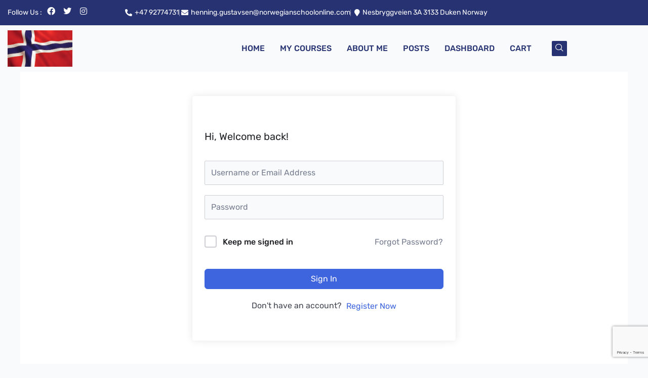

--- FILE ---
content_type: text/html; charset=utf-8
request_url: https://www.google.com/recaptcha/api2/anchor?ar=1&k=6Ldal3YrAAAAADf9tKLMmhPyGviAKYW_1O9HLUNi&co=aHR0cHM6Ly9ub3J3ZWdpYW5zY2hvb2xvbmxpbmUuY29tOjQ0Mw..&hl=en&v=N67nZn4AqZkNcbeMu4prBgzg&size=invisible&anchor-ms=20000&execute-ms=30000&cb=7ohixl7p317l
body_size: 48520
content:
<!DOCTYPE HTML><html dir="ltr" lang="en"><head><meta http-equiv="Content-Type" content="text/html; charset=UTF-8">
<meta http-equiv="X-UA-Compatible" content="IE=edge">
<title>reCAPTCHA</title>
<style type="text/css">
/* cyrillic-ext */
@font-face {
  font-family: 'Roboto';
  font-style: normal;
  font-weight: 400;
  font-stretch: 100%;
  src: url(//fonts.gstatic.com/s/roboto/v48/KFO7CnqEu92Fr1ME7kSn66aGLdTylUAMa3GUBHMdazTgWw.woff2) format('woff2');
  unicode-range: U+0460-052F, U+1C80-1C8A, U+20B4, U+2DE0-2DFF, U+A640-A69F, U+FE2E-FE2F;
}
/* cyrillic */
@font-face {
  font-family: 'Roboto';
  font-style: normal;
  font-weight: 400;
  font-stretch: 100%;
  src: url(//fonts.gstatic.com/s/roboto/v48/KFO7CnqEu92Fr1ME7kSn66aGLdTylUAMa3iUBHMdazTgWw.woff2) format('woff2');
  unicode-range: U+0301, U+0400-045F, U+0490-0491, U+04B0-04B1, U+2116;
}
/* greek-ext */
@font-face {
  font-family: 'Roboto';
  font-style: normal;
  font-weight: 400;
  font-stretch: 100%;
  src: url(//fonts.gstatic.com/s/roboto/v48/KFO7CnqEu92Fr1ME7kSn66aGLdTylUAMa3CUBHMdazTgWw.woff2) format('woff2');
  unicode-range: U+1F00-1FFF;
}
/* greek */
@font-face {
  font-family: 'Roboto';
  font-style: normal;
  font-weight: 400;
  font-stretch: 100%;
  src: url(//fonts.gstatic.com/s/roboto/v48/KFO7CnqEu92Fr1ME7kSn66aGLdTylUAMa3-UBHMdazTgWw.woff2) format('woff2');
  unicode-range: U+0370-0377, U+037A-037F, U+0384-038A, U+038C, U+038E-03A1, U+03A3-03FF;
}
/* math */
@font-face {
  font-family: 'Roboto';
  font-style: normal;
  font-weight: 400;
  font-stretch: 100%;
  src: url(//fonts.gstatic.com/s/roboto/v48/KFO7CnqEu92Fr1ME7kSn66aGLdTylUAMawCUBHMdazTgWw.woff2) format('woff2');
  unicode-range: U+0302-0303, U+0305, U+0307-0308, U+0310, U+0312, U+0315, U+031A, U+0326-0327, U+032C, U+032F-0330, U+0332-0333, U+0338, U+033A, U+0346, U+034D, U+0391-03A1, U+03A3-03A9, U+03B1-03C9, U+03D1, U+03D5-03D6, U+03F0-03F1, U+03F4-03F5, U+2016-2017, U+2034-2038, U+203C, U+2040, U+2043, U+2047, U+2050, U+2057, U+205F, U+2070-2071, U+2074-208E, U+2090-209C, U+20D0-20DC, U+20E1, U+20E5-20EF, U+2100-2112, U+2114-2115, U+2117-2121, U+2123-214F, U+2190, U+2192, U+2194-21AE, U+21B0-21E5, U+21F1-21F2, U+21F4-2211, U+2213-2214, U+2216-22FF, U+2308-230B, U+2310, U+2319, U+231C-2321, U+2336-237A, U+237C, U+2395, U+239B-23B7, U+23D0, U+23DC-23E1, U+2474-2475, U+25AF, U+25B3, U+25B7, U+25BD, U+25C1, U+25CA, U+25CC, U+25FB, U+266D-266F, U+27C0-27FF, U+2900-2AFF, U+2B0E-2B11, U+2B30-2B4C, U+2BFE, U+3030, U+FF5B, U+FF5D, U+1D400-1D7FF, U+1EE00-1EEFF;
}
/* symbols */
@font-face {
  font-family: 'Roboto';
  font-style: normal;
  font-weight: 400;
  font-stretch: 100%;
  src: url(//fonts.gstatic.com/s/roboto/v48/KFO7CnqEu92Fr1ME7kSn66aGLdTylUAMaxKUBHMdazTgWw.woff2) format('woff2');
  unicode-range: U+0001-000C, U+000E-001F, U+007F-009F, U+20DD-20E0, U+20E2-20E4, U+2150-218F, U+2190, U+2192, U+2194-2199, U+21AF, U+21E6-21F0, U+21F3, U+2218-2219, U+2299, U+22C4-22C6, U+2300-243F, U+2440-244A, U+2460-24FF, U+25A0-27BF, U+2800-28FF, U+2921-2922, U+2981, U+29BF, U+29EB, U+2B00-2BFF, U+4DC0-4DFF, U+FFF9-FFFB, U+10140-1018E, U+10190-1019C, U+101A0, U+101D0-101FD, U+102E0-102FB, U+10E60-10E7E, U+1D2C0-1D2D3, U+1D2E0-1D37F, U+1F000-1F0FF, U+1F100-1F1AD, U+1F1E6-1F1FF, U+1F30D-1F30F, U+1F315, U+1F31C, U+1F31E, U+1F320-1F32C, U+1F336, U+1F378, U+1F37D, U+1F382, U+1F393-1F39F, U+1F3A7-1F3A8, U+1F3AC-1F3AF, U+1F3C2, U+1F3C4-1F3C6, U+1F3CA-1F3CE, U+1F3D4-1F3E0, U+1F3ED, U+1F3F1-1F3F3, U+1F3F5-1F3F7, U+1F408, U+1F415, U+1F41F, U+1F426, U+1F43F, U+1F441-1F442, U+1F444, U+1F446-1F449, U+1F44C-1F44E, U+1F453, U+1F46A, U+1F47D, U+1F4A3, U+1F4B0, U+1F4B3, U+1F4B9, U+1F4BB, U+1F4BF, U+1F4C8-1F4CB, U+1F4D6, U+1F4DA, U+1F4DF, U+1F4E3-1F4E6, U+1F4EA-1F4ED, U+1F4F7, U+1F4F9-1F4FB, U+1F4FD-1F4FE, U+1F503, U+1F507-1F50B, U+1F50D, U+1F512-1F513, U+1F53E-1F54A, U+1F54F-1F5FA, U+1F610, U+1F650-1F67F, U+1F687, U+1F68D, U+1F691, U+1F694, U+1F698, U+1F6AD, U+1F6B2, U+1F6B9-1F6BA, U+1F6BC, U+1F6C6-1F6CF, U+1F6D3-1F6D7, U+1F6E0-1F6EA, U+1F6F0-1F6F3, U+1F6F7-1F6FC, U+1F700-1F7FF, U+1F800-1F80B, U+1F810-1F847, U+1F850-1F859, U+1F860-1F887, U+1F890-1F8AD, U+1F8B0-1F8BB, U+1F8C0-1F8C1, U+1F900-1F90B, U+1F93B, U+1F946, U+1F984, U+1F996, U+1F9E9, U+1FA00-1FA6F, U+1FA70-1FA7C, U+1FA80-1FA89, U+1FA8F-1FAC6, U+1FACE-1FADC, U+1FADF-1FAE9, U+1FAF0-1FAF8, U+1FB00-1FBFF;
}
/* vietnamese */
@font-face {
  font-family: 'Roboto';
  font-style: normal;
  font-weight: 400;
  font-stretch: 100%;
  src: url(//fonts.gstatic.com/s/roboto/v48/KFO7CnqEu92Fr1ME7kSn66aGLdTylUAMa3OUBHMdazTgWw.woff2) format('woff2');
  unicode-range: U+0102-0103, U+0110-0111, U+0128-0129, U+0168-0169, U+01A0-01A1, U+01AF-01B0, U+0300-0301, U+0303-0304, U+0308-0309, U+0323, U+0329, U+1EA0-1EF9, U+20AB;
}
/* latin-ext */
@font-face {
  font-family: 'Roboto';
  font-style: normal;
  font-weight: 400;
  font-stretch: 100%;
  src: url(//fonts.gstatic.com/s/roboto/v48/KFO7CnqEu92Fr1ME7kSn66aGLdTylUAMa3KUBHMdazTgWw.woff2) format('woff2');
  unicode-range: U+0100-02BA, U+02BD-02C5, U+02C7-02CC, U+02CE-02D7, U+02DD-02FF, U+0304, U+0308, U+0329, U+1D00-1DBF, U+1E00-1E9F, U+1EF2-1EFF, U+2020, U+20A0-20AB, U+20AD-20C0, U+2113, U+2C60-2C7F, U+A720-A7FF;
}
/* latin */
@font-face {
  font-family: 'Roboto';
  font-style: normal;
  font-weight: 400;
  font-stretch: 100%;
  src: url(//fonts.gstatic.com/s/roboto/v48/KFO7CnqEu92Fr1ME7kSn66aGLdTylUAMa3yUBHMdazQ.woff2) format('woff2');
  unicode-range: U+0000-00FF, U+0131, U+0152-0153, U+02BB-02BC, U+02C6, U+02DA, U+02DC, U+0304, U+0308, U+0329, U+2000-206F, U+20AC, U+2122, U+2191, U+2193, U+2212, U+2215, U+FEFF, U+FFFD;
}
/* cyrillic-ext */
@font-face {
  font-family: 'Roboto';
  font-style: normal;
  font-weight: 500;
  font-stretch: 100%;
  src: url(//fonts.gstatic.com/s/roboto/v48/KFO7CnqEu92Fr1ME7kSn66aGLdTylUAMa3GUBHMdazTgWw.woff2) format('woff2');
  unicode-range: U+0460-052F, U+1C80-1C8A, U+20B4, U+2DE0-2DFF, U+A640-A69F, U+FE2E-FE2F;
}
/* cyrillic */
@font-face {
  font-family: 'Roboto';
  font-style: normal;
  font-weight: 500;
  font-stretch: 100%;
  src: url(//fonts.gstatic.com/s/roboto/v48/KFO7CnqEu92Fr1ME7kSn66aGLdTylUAMa3iUBHMdazTgWw.woff2) format('woff2');
  unicode-range: U+0301, U+0400-045F, U+0490-0491, U+04B0-04B1, U+2116;
}
/* greek-ext */
@font-face {
  font-family: 'Roboto';
  font-style: normal;
  font-weight: 500;
  font-stretch: 100%;
  src: url(//fonts.gstatic.com/s/roboto/v48/KFO7CnqEu92Fr1ME7kSn66aGLdTylUAMa3CUBHMdazTgWw.woff2) format('woff2');
  unicode-range: U+1F00-1FFF;
}
/* greek */
@font-face {
  font-family: 'Roboto';
  font-style: normal;
  font-weight: 500;
  font-stretch: 100%;
  src: url(//fonts.gstatic.com/s/roboto/v48/KFO7CnqEu92Fr1ME7kSn66aGLdTylUAMa3-UBHMdazTgWw.woff2) format('woff2');
  unicode-range: U+0370-0377, U+037A-037F, U+0384-038A, U+038C, U+038E-03A1, U+03A3-03FF;
}
/* math */
@font-face {
  font-family: 'Roboto';
  font-style: normal;
  font-weight: 500;
  font-stretch: 100%;
  src: url(//fonts.gstatic.com/s/roboto/v48/KFO7CnqEu92Fr1ME7kSn66aGLdTylUAMawCUBHMdazTgWw.woff2) format('woff2');
  unicode-range: U+0302-0303, U+0305, U+0307-0308, U+0310, U+0312, U+0315, U+031A, U+0326-0327, U+032C, U+032F-0330, U+0332-0333, U+0338, U+033A, U+0346, U+034D, U+0391-03A1, U+03A3-03A9, U+03B1-03C9, U+03D1, U+03D5-03D6, U+03F0-03F1, U+03F4-03F5, U+2016-2017, U+2034-2038, U+203C, U+2040, U+2043, U+2047, U+2050, U+2057, U+205F, U+2070-2071, U+2074-208E, U+2090-209C, U+20D0-20DC, U+20E1, U+20E5-20EF, U+2100-2112, U+2114-2115, U+2117-2121, U+2123-214F, U+2190, U+2192, U+2194-21AE, U+21B0-21E5, U+21F1-21F2, U+21F4-2211, U+2213-2214, U+2216-22FF, U+2308-230B, U+2310, U+2319, U+231C-2321, U+2336-237A, U+237C, U+2395, U+239B-23B7, U+23D0, U+23DC-23E1, U+2474-2475, U+25AF, U+25B3, U+25B7, U+25BD, U+25C1, U+25CA, U+25CC, U+25FB, U+266D-266F, U+27C0-27FF, U+2900-2AFF, U+2B0E-2B11, U+2B30-2B4C, U+2BFE, U+3030, U+FF5B, U+FF5D, U+1D400-1D7FF, U+1EE00-1EEFF;
}
/* symbols */
@font-face {
  font-family: 'Roboto';
  font-style: normal;
  font-weight: 500;
  font-stretch: 100%;
  src: url(//fonts.gstatic.com/s/roboto/v48/KFO7CnqEu92Fr1ME7kSn66aGLdTylUAMaxKUBHMdazTgWw.woff2) format('woff2');
  unicode-range: U+0001-000C, U+000E-001F, U+007F-009F, U+20DD-20E0, U+20E2-20E4, U+2150-218F, U+2190, U+2192, U+2194-2199, U+21AF, U+21E6-21F0, U+21F3, U+2218-2219, U+2299, U+22C4-22C6, U+2300-243F, U+2440-244A, U+2460-24FF, U+25A0-27BF, U+2800-28FF, U+2921-2922, U+2981, U+29BF, U+29EB, U+2B00-2BFF, U+4DC0-4DFF, U+FFF9-FFFB, U+10140-1018E, U+10190-1019C, U+101A0, U+101D0-101FD, U+102E0-102FB, U+10E60-10E7E, U+1D2C0-1D2D3, U+1D2E0-1D37F, U+1F000-1F0FF, U+1F100-1F1AD, U+1F1E6-1F1FF, U+1F30D-1F30F, U+1F315, U+1F31C, U+1F31E, U+1F320-1F32C, U+1F336, U+1F378, U+1F37D, U+1F382, U+1F393-1F39F, U+1F3A7-1F3A8, U+1F3AC-1F3AF, U+1F3C2, U+1F3C4-1F3C6, U+1F3CA-1F3CE, U+1F3D4-1F3E0, U+1F3ED, U+1F3F1-1F3F3, U+1F3F5-1F3F7, U+1F408, U+1F415, U+1F41F, U+1F426, U+1F43F, U+1F441-1F442, U+1F444, U+1F446-1F449, U+1F44C-1F44E, U+1F453, U+1F46A, U+1F47D, U+1F4A3, U+1F4B0, U+1F4B3, U+1F4B9, U+1F4BB, U+1F4BF, U+1F4C8-1F4CB, U+1F4D6, U+1F4DA, U+1F4DF, U+1F4E3-1F4E6, U+1F4EA-1F4ED, U+1F4F7, U+1F4F9-1F4FB, U+1F4FD-1F4FE, U+1F503, U+1F507-1F50B, U+1F50D, U+1F512-1F513, U+1F53E-1F54A, U+1F54F-1F5FA, U+1F610, U+1F650-1F67F, U+1F687, U+1F68D, U+1F691, U+1F694, U+1F698, U+1F6AD, U+1F6B2, U+1F6B9-1F6BA, U+1F6BC, U+1F6C6-1F6CF, U+1F6D3-1F6D7, U+1F6E0-1F6EA, U+1F6F0-1F6F3, U+1F6F7-1F6FC, U+1F700-1F7FF, U+1F800-1F80B, U+1F810-1F847, U+1F850-1F859, U+1F860-1F887, U+1F890-1F8AD, U+1F8B0-1F8BB, U+1F8C0-1F8C1, U+1F900-1F90B, U+1F93B, U+1F946, U+1F984, U+1F996, U+1F9E9, U+1FA00-1FA6F, U+1FA70-1FA7C, U+1FA80-1FA89, U+1FA8F-1FAC6, U+1FACE-1FADC, U+1FADF-1FAE9, U+1FAF0-1FAF8, U+1FB00-1FBFF;
}
/* vietnamese */
@font-face {
  font-family: 'Roboto';
  font-style: normal;
  font-weight: 500;
  font-stretch: 100%;
  src: url(//fonts.gstatic.com/s/roboto/v48/KFO7CnqEu92Fr1ME7kSn66aGLdTylUAMa3OUBHMdazTgWw.woff2) format('woff2');
  unicode-range: U+0102-0103, U+0110-0111, U+0128-0129, U+0168-0169, U+01A0-01A1, U+01AF-01B0, U+0300-0301, U+0303-0304, U+0308-0309, U+0323, U+0329, U+1EA0-1EF9, U+20AB;
}
/* latin-ext */
@font-face {
  font-family: 'Roboto';
  font-style: normal;
  font-weight: 500;
  font-stretch: 100%;
  src: url(//fonts.gstatic.com/s/roboto/v48/KFO7CnqEu92Fr1ME7kSn66aGLdTylUAMa3KUBHMdazTgWw.woff2) format('woff2');
  unicode-range: U+0100-02BA, U+02BD-02C5, U+02C7-02CC, U+02CE-02D7, U+02DD-02FF, U+0304, U+0308, U+0329, U+1D00-1DBF, U+1E00-1E9F, U+1EF2-1EFF, U+2020, U+20A0-20AB, U+20AD-20C0, U+2113, U+2C60-2C7F, U+A720-A7FF;
}
/* latin */
@font-face {
  font-family: 'Roboto';
  font-style: normal;
  font-weight: 500;
  font-stretch: 100%;
  src: url(//fonts.gstatic.com/s/roboto/v48/KFO7CnqEu92Fr1ME7kSn66aGLdTylUAMa3yUBHMdazQ.woff2) format('woff2');
  unicode-range: U+0000-00FF, U+0131, U+0152-0153, U+02BB-02BC, U+02C6, U+02DA, U+02DC, U+0304, U+0308, U+0329, U+2000-206F, U+20AC, U+2122, U+2191, U+2193, U+2212, U+2215, U+FEFF, U+FFFD;
}
/* cyrillic-ext */
@font-face {
  font-family: 'Roboto';
  font-style: normal;
  font-weight: 900;
  font-stretch: 100%;
  src: url(//fonts.gstatic.com/s/roboto/v48/KFO7CnqEu92Fr1ME7kSn66aGLdTylUAMa3GUBHMdazTgWw.woff2) format('woff2');
  unicode-range: U+0460-052F, U+1C80-1C8A, U+20B4, U+2DE0-2DFF, U+A640-A69F, U+FE2E-FE2F;
}
/* cyrillic */
@font-face {
  font-family: 'Roboto';
  font-style: normal;
  font-weight: 900;
  font-stretch: 100%;
  src: url(//fonts.gstatic.com/s/roboto/v48/KFO7CnqEu92Fr1ME7kSn66aGLdTylUAMa3iUBHMdazTgWw.woff2) format('woff2');
  unicode-range: U+0301, U+0400-045F, U+0490-0491, U+04B0-04B1, U+2116;
}
/* greek-ext */
@font-face {
  font-family: 'Roboto';
  font-style: normal;
  font-weight: 900;
  font-stretch: 100%;
  src: url(//fonts.gstatic.com/s/roboto/v48/KFO7CnqEu92Fr1ME7kSn66aGLdTylUAMa3CUBHMdazTgWw.woff2) format('woff2');
  unicode-range: U+1F00-1FFF;
}
/* greek */
@font-face {
  font-family: 'Roboto';
  font-style: normal;
  font-weight: 900;
  font-stretch: 100%;
  src: url(//fonts.gstatic.com/s/roboto/v48/KFO7CnqEu92Fr1ME7kSn66aGLdTylUAMa3-UBHMdazTgWw.woff2) format('woff2');
  unicode-range: U+0370-0377, U+037A-037F, U+0384-038A, U+038C, U+038E-03A1, U+03A3-03FF;
}
/* math */
@font-face {
  font-family: 'Roboto';
  font-style: normal;
  font-weight: 900;
  font-stretch: 100%;
  src: url(//fonts.gstatic.com/s/roboto/v48/KFO7CnqEu92Fr1ME7kSn66aGLdTylUAMawCUBHMdazTgWw.woff2) format('woff2');
  unicode-range: U+0302-0303, U+0305, U+0307-0308, U+0310, U+0312, U+0315, U+031A, U+0326-0327, U+032C, U+032F-0330, U+0332-0333, U+0338, U+033A, U+0346, U+034D, U+0391-03A1, U+03A3-03A9, U+03B1-03C9, U+03D1, U+03D5-03D6, U+03F0-03F1, U+03F4-03F5, U+2016-2017, U+2034-2038, U+203C, U+2040, U+2043, U+2047, U+2050, U+2057, U+205F, U+2070-2071, U+2074-208E, U+2090-209C, U+20D0-20DC, U+20E1, U+20E5-20EF, U+2100-2112, U+2114-2115, U+2117-2121, U+2123-214F, U+2190, U+2192, U+2194-21AE, U+21B0-21E5, U+21F1-21F2, U+21F4-2211, U+2213-2214, U+2216-22FF, U+2308-230B, U+2310, U+2319, U+231C-2321, U+2336-237A, U+237C, U+2395, U+239B-23B7, U+23D0, U+23DC-23E1, U+2474-2475, U+25AF, U+25B3, U+25B7, U+25BD, U+25C1, U+25CA, U+25CC, U+25FB, U+266D-266F, U+27C0-27FF, U+2900-2AFF, U+2B0E-2B11, U+2B30-2B4C, U+2BFE, U+3030, U+FF5B, U+FF5D, U+1D400-1D7FF, U+1EE00-1EEFF;
}
/* symbols */
@font-face {
  font-family: 'Roboto';
  font-style: normal;
  font-weight: 900;
  font-stretch: 100%;
  src: url(//fonts.gstatic.com/s/roboto/v48/KFO7CnqEu92Fr1ME7kSn66aGLdTylUAMaxKUBHMdazTgWw.woff2) format('woff2');
  unicode-range: U+0001-000C, U+000E-001F, U+007F-009F, U+20DD-20E0, U+20E2-20E4, U+2150-218F, U+2190, U+2192, U+2194-2199, U+21AF, U+21E6-21F0, U+21F3, U+2218-2219, U+2299, U+22C4-22C6, U+2300-243F, U+2440-244A, U+2460-24FF, U+25A0-27BF, U+2800-28FF, U+2921-2922, U+2981, U+29BF, U+29EB, U+2B00-2BFF, U+4DC0-4DFF, U+FFF9-FFFB, U+10140-1018E, U+10190-1019C, U+101A0, U+101D0-101FD, U+102E0-102FB, U+10E60-10E7E, U+1D2C0-1D2D3, U+1D2E0-1D37F, U+1F000-1F0FF, U+1F100-1F1AD, U+1F1E6-1F1FF, U+1F30D-1F30F, U+1F315, U+1F31C, U+1F31E, U+1F320-1F32C, U+1F336, U+1F378, U+1F37D, U+1F382, U+1F393-1F39F, U+1F3A7-1F3A8, U+1F3AC-1F3AF, U+1F3C2, U+1F3C4-1F3C6, U+1F3CA-1F3CE, U+1F3D4-1F3E0, U+1F3ED, U+1F3F1-1F3F3, U+1F3F5-1F3F7, U+1F408, U+1F415, U+1F41F, U+1F426, U+1F43F, U+1F441-1F442, U+1F444, U+1F446-1F449, U+1F44C-1F44E, U+1F453, U+1F46A, U+1F47D, U+1F4A3, U+1F4B0, U+1F4B3, U+1F4B9, U+1F4BB, U+1F4BF, U+1F4C8-1F4CB, U+1F4D6, U+1F4DA, U+1F4DF, U+1F4E3-1F4E6, U+1F4EA-1F4ED, U+1F4F7, U+1F4F9-1F4FB, U+1F4FD-1F4FE, U+1F503, U+1F507-1F50B, U+1F50D, U+1F512-1F513, U+1F53E-1F54A, U+1F54F-1F5FA, U+1F610, U+1F650-1F67F, U+1F687, U+1F68D, U+1F691, U+1F694, U+1F698, U+1F6AD, U+1F6B2, U+1F6B9-1F6BA, U+1F6BC, U+1F6C6-1F6CF, U+1F6D3-1F6D7, U+1F6E0-1F6EA, U+1F6F0-1F6F3, U+1F6F7-1F6FC, U+1F700-1F7FF, U+1F800-1F80B, U+1F810-1F847, U+1F850-1F859, U+1F860-1F887, U+1F890-1F8AD, U+1F8B0-1F8BB, U+1F8C0-1F8C1, U+1F900-1F90B, U+1F93B, U+1F946, U+1F984, U+1F996, U+1F9E9, U+1FA00-1FA6F, U+1FA70-1FA7C, U+1FA80-1FA89, U+1FA8F-1FAC6, U+1FACE-1FADC, U+1FADF-1FAE9, U+1FAF0-1FAF8, U+1FB00-1FBFF;
}
/* vietnamese */
@font-face {
  font-family: 'Roboto';
  font-style: normal;
  font-weight: 900;
  font-stretch: 100%;
  src: url(//fonts.gstatic.com/s/roboto/v48/KFO7CnqEu92Fr1ME7kSn66aGLdTylUAMa3OUBHMdazTgWw.woff2) format('woff2');
  unicode-range: U+0102-0103, U+0110-0111, U+0128-0129, U+0168-0169, U+01A0-01A1, U+01AF-01B0, U+0300-0301, U+0303-0304, U+0308-0309, U+0323, U+0329, U+1EA0-1EF9, U+20AB;
}
/* latin-ext */
@font-face {
  font-family: 'Roboto';
  font-style: normal;
  font-weight: 900;
  font-stretch: 100%;
  src: url(//fonts.gstatic.com/s/roboto/v48/KFO7CnqEu92Fr1ME7kSn66aGLdTylUAMa3KUBHMdazTgWw.woff2) format('woff2');
  unicode-range: U+0100-02BA, U+02BD-02C5, U+02C7-02CC, U+02CE-02D7, U+02DD-02FF, U+0304, U+0308, U+0329, U+1D00-1DBF, U+1E00-1E9F, U+1EF2-1EFF, U+2020, U+20A0-20AB, U+20AD-20C0, U+2113, U+2C60-2C7F, U+A720-A7FF;
}
/* latin */
@font-face {
  font-family: 'Roboto';
  font-style: normal;
  font-weight: 900;
  font-stretch: 100%;
  src: url(//fonts.gstatic.com/s/roboto/v48/KFO7CnqEu92Fr1ME7kSn66aGLdTylUAMa3yUBHMdazQ.woff2) format('woff2');
  unicode-range: U+0000-00FF, U+0131, U+0152-0153, U+02BB-02BC, U+02C6, U+02DA, U+02DC, U+0304, U+0308, U+0329, U+2000-206F, U+20AC, U+2122, U+2191, U+2193, U+2212, U+2215, U+FEFF, U+FFFD;
}

</style>
<link rel="stylesheet" type="text/css" href="https://www.gstatic.com/recaptcha/releases/N67nZn4AqZkNcbeMu4prBgzg/styles__ltr.css">
<script nonce="R_QDmgY0TnS0ZOQcWt0IAg" type="text/javascript">window['__recaptcha_api'] = 'https://www.google.com/recaptcha/api2/';</script>
<script type="text/javascript" src="https://www.gstatic.com/recaptcha/releases/N67nZn4AqZkNcbeMu4prBgzg/recaptcha__en.js" nonce="R_QDmgY0TnS0ZOQcWt0IAg">
      
    </script></head>
<body><div id="rc-anchor-alert" class="rc-anchor-alert"></div>
<input type="hidden" id="recaptcha-token" value="[base64]">
<script type="text/javascript" nonce="R_QDmgY0TnS0ZOQcWt0IAg">
      recaptcha.anchor.Main.init("[\x22ainput\x22,[\x22bgdata\x22,\x22\x22,\[base64]/[base64]/[base64]/[base64]/[base64]/UltsKytdPUU6KEU8MjA0OD9SW2wrK109RT4+NnwxOTI6KChFJjY0NTEyKT09NTUyOTYmJk0rMTxjLmxlbmd0aCYmKGMuY2hhckNvZGVBdChNKzEpJjY0NTEyKT09NTYzMjA/[base64]/[base64]/[base64]/[base64]/[base64]/[base64]/[base64]\x22,\[base64]\\u003d\\u003d\x22,\x22w7bClSMIGSAjw6fCqHobw6sNw5Q3wrDCt8Oaw6rCnxBPw5QfAMKHIsO2d8KsfsKsdUPCkQJ/XB5cwpzCtMO3d8OTLBfDh8KQbcOmw6J5wrPCs3nCpMOnwoHCuhnCtMKKwrLDn2TDiGbCucOsw4DDj8KgBsOHGsKOw6htNMKawpMUw6DCi8KWSMOBwqHDnE1/wpzDhQkDw6BPwrvChh49wpDDo8Oww6BEOMKNW8OhVhDCkRBbbWA1FMOKR8Kjw7g/[base64]/IEsCwqzDlRLCucKGw5kUwrNhGkLCocOrbcOARCgkGcOow5jCnljDjkzCv8Knd8Kpw6lcw6bCvigWw4McwqTDhsO7cTMGw51TTMKZD8O1PwtCw7LDpsOQSzJ4wr7CsVAmw6FoCMKwwooswrdAw4Q/OMKuw7M/w7wVdw54ZMOkwrg/[base64]/Ck8Kcw44KwpnCpGpSw5nCjcKew77CoMO6w6vDtSYHwo1aw5TDhMOuwrvDiU/[base64]/Dp8KWw5gQw4/DowRIw60VSRB9ecK8wowMGsKvP0tnwqjDicKtwrBUwqU/wp0xJ8OHw7DCosOwI8OadWVlwo3CnMKtw7fDuG3CnyvDs8K7ZcKNG3ICw6PCqcKwwrEECGFGwpvDjmjCgMKqf8KawqFjaTTCjDnCn1phwrhJKktpw45Cw6LDu8OKATHCqWzCvMO3Ui/CtHDDiMOJwotVwrfDqcOCIWrDgVo3EHTDp8Oawr/CpcObwqtrYMOSNMK4wqleLA5vYcOXwpQIw4lSTXtnGBhTRMOOw6UuS14nfE7CisOec8O8woHDnGnDscK/[base64]/CssKJw5fDlhVzb8O8w4zDlMOjEl7CucOjwp0Qw5vDusK/[base64]/[base64]/[base64]/Ct2jCpylkHcKcwqPChCgFwqVjw5/Ch0ZYO10cISk9wqjDlj7DvMO5WkrCg8OHWjtswqQHwpNsw5xOw6jDqg8kw5bCnDfCucONHEDChj4bwpDCsBZ7ZH/CqmVzTMOOXgXChXsSwonDrMKAwpZHSF/CkF0TMsKgEcOBwoXDlhXCoFHDlMO5esOIw4/Ch8K6wqV/ARnDtcKlXMK3w7VfLcOjw6w9wrDCoMKPNMKXw7kOw7AmeMOpf1XCscOSw5NSwpbChsOkw7PDocOZOCfDq8K5NzXCkXDCpRXCjMO8w7Nxb8KwZztHJwg7MV8QwoDCjw1dwrHDh0bDkcKhwppYw4vDqFJKKVrDrWd/SlbCmTgdw6wtPxLCkMOVwo3ClTwIw6t6w43DisKswprCpVHCgsOUwrgjwpvCpcOFSMKaMR0iw6sdOMOkV8K7QyZAVsKcwrvCpQ/DiHp6w5pFE8KOwrDDmMO6wrseX8O1w7nDnkTDj3FJbnIHwrwkKlvDs8K4wqBibxNgJwYFwplLwqsWIcKFQTdXwp5lw71SX2fDu8O3wqUyw5LCm18pWMOfXSA8TMOIwojDpsOkDsK1P8ORecKBw4gTElZRwrpLJE/DiRfCosK3w5Y8woVpwrolPFjCmcKrcS4fwqrDgMK6wq14wo7DtsOnw6hcI1sswoU5w4DDssOgUcOxw7BZV8Kew5xMKcOIw41xMBDCthjCgCDCtsOPTcOvw5jCjDQjwplKw6Mswqcfw6pkwoM7wosvw6/[base64]/CgUnCqFTCoxjChcKQwrEpSsKQOFfCpivCmMOPYMKLD0DDlmzCm1HDsQXCq8OnFwNqwr1aw6vDk8Kaw6vDrWvCpcO6wrLChcO9eSjCoz/Dr8OwOcK5f8ORUMKLL8OQwrHDncOZw7t9UH/CqA3CmcOLbMKmwobCssKPE3B8TMOkwrh1b0cmwqF/[base64]/wrtBSwIawqPDhcKDETswFMOaw6IUwp3CoMOEM8Ohw6o1w5wOY0hQw4pWw7w8OjNDw4kBwpDCnMObwpHChcOlDHvDpEDDkcKSw5MmwpdewooVw6Iew6V5wpDDisO9fMKKUMOkb0Uawo3Dn8Kbw6PCpcOgwqVZw4PChsKlcDswLMKTJsOFBmwDworDgcKtKsO0SxM1w6/[base64]/DkkDCqMKmRMKbw4g6w4bDkcOgw4bCuMKoF0/[base64]/CgkNVLMK5w4tifsK8w6nCkMOIwrrDrBtdwqcuw4gBw7BvUSnDmSgbIsKswpzDtgPDsDNYJn/[base64]/DpsORwr7Dm1vDhFhEwojDkMKhe8OpSkvDu8KEw74WwrbCunUUUsKAP8KwwpAZw7g9wrguMcKERCAKwobDo8K+wrfCm07DrcKhwrcqw44eaUgswps+CEVFRsKfwrPDhgjCtcO4RsOVwqhlwrbDvSNfwrnDrsKjwpxaB8OcQsKhwp4pw4jDgcKALMKOCFEkw6Anwo/[base64]/[base64]/wptbw41eOsKwacO5FsOHwooswowxwqjDumYqwrV0w6/CrRzCjCM2aRR5wptwMcKQwqXDoMOkwonDkMK5w6s6wqFjw7Npw5MXw4/[base64]/dlPDjMOMLyXCoWjCm8KnSsK1w7ddNQvDqArCoC0Yw7rCjXPCi8O7wqwASQNIRQVdFQMDEMOBw5QmTF7DicOQw6bDpcOMw6rDjTvDo8KCw4rDo8Oew6kVTXfDvEknw4rDjcOeCcOjw7TDiR/Ch2M7w54BwoFZYsOjwo7DgMODRSlPCT/DjRVNwpLDu8K6w5Z7cj3Dqn87w4FNFcK8woLCsGcPwrpvWsOPwokowpQ3CX1OwpQzNjYGKSPCvMK2w5UVw67DjWlCV8O8bMK/wrdQGyPCjSUJw6EPAMOkw7QKR3LDiMO1w4IFEmpowr7CnG5qVFYMwq1XDsKmSMKObnxGdcOvJjjDoi3CryR0EwJCc8Oiw6LCqFVKw54kImcuwqRlQEDCvU/Cu8OLblN8ScOUDsONw5hmw7bCmMKgZ3Z8w7vCn3Rewr0cOsO1XhIYQhc7ecKMw7rDgcKowozCmMK5w5BbwqoBQkDDo8OAcHHCs21awqN/LsKFwojCnMOdwoLDhcOyw4AMwo8qw5/DvcK2IcKPwrPDs29ES0/CjsOGw5FPw5YlwrENwrHCqmMVQxtaJUNOXcKmNcOBW8KLwq7CncKmMMOUw7lSwqtGwq49CA3DqTckQVjCqxLCrMOQwqXCkGoUecKmw4bDiMKLXcOpwrbCgU9qw5bCvUI/w7JmOcO8K0fCkHpLSsOZIMKQWMKdw70swqAqfsO/[base64]/[base64]/[base64]/[base64]/CiSV/w4zDqm3DpnHCp8O6w67CpDkNW1nCp8OJwptUw4RlXMK+GRfCj8KbwqfCszgMHyrDncOAw54uMFTCj8O1wpRWw7bDqsOgXl1hY8KXwopsw7bDr8OJIcOOw5nCrMKRw4JkGH9lwqLCmXXCjMK+w7XCicKdGsOowqfCsTd+w77CrGMfwoHCin8hwrcIwrXDlmcuwqo5w5/CiMOyejrDsHnCgynCsVkaw6HCixPDoBrCtWLCmcK1w5XCj3M5SMKUwr3DqgxSwqjDuBfCig3DrsK6SsKzYn3CosKXw6rDsk7DmhMhwrBbwrjDi8KTKcKCQcOHScKcwpRWw402wpsxwpZtw5rDn3vCisKhwpDDkcKzw4LDnMOxw45sLyjDp2Avw7EYEsOHwrJ/CcKlbj9Kwpc7wodowonCmGLChiXCn1vDtk00WhxZLMKrOTLCs8O6wrheAsOWRsOiw4LCkSDCtcOWS8Orw4Efw4U6GTBdw61lwrFuDMONO8K1XWx+wqjDhMO6wrbCmsOxI8O+w5bDqsOEY8KnXmzDsDLDtDrCom/DlcOVwqfDhsOww4fCuAp7FwQDRcK6w6rCigtfwopUbj/DujzDoMOKwonClRDDtwLCq8OMw5HDl8KYw43DoTw7FcOEc8K3ERjDmAfDhEjDiMOAWhbCng9vwohXw5DCrsKTW1d4woY6w67ClkzDr3nDmiDDjcOLXF3CrU4WGH4qw4xKw7LCg8OlXDFew41jNgsvSkBMFwXDs8O5wqjCqF/[base64]/DvMO9wppJw4/[base64]/DhcKcfFEjwotyw7BJw53CiylNw4nCm8KgwqN4RsOLwonDhiAvwpRUQG7CjkYlwoEVPCMJUjfDjXxdNX4Ww6tRw4Vhw4fCocOFw7PDpkrDiBl1w4/CnTlAaADDhMO0STZGw6x2X1HCnsKmw5HCv3zDqMK2w7Fnw5jDq8K7C8ONw6B3w6/CrMOEasKNI8K5w4LCizHChsOhfcKJw74Nw6Y+fMOlw5MvwpEFw4LDsyXDmm3DsQZPIMKDZMKADsK6w68VZ0UQO8KqRSvCrHFaAMO8wohoJUExwpTDijDDkMKVb8Oewr/Dh03DhMO2wqrCnE01w7nCsT3Dj8O5wqsvR8KXK8OAw4zCimtLTcKvw6c1AsO5w71IwqVMC0tewozCp8OcwpM5dMO4w4XCswBnWMOEw4F0dsKTwrFKDcOswpnCi3LDhcOLSMKJKl/Dsicqw7HCox/DqWQ3w7R6SBBMaAtRw5J2fEJ+w4DCkh1ZYcOWWsOmGABIARfDq8KpwoZKwr7DpERFwqzDtTAxKsOIQ8K2SAvClkDDvsKvF8KawrbDp8O7N8KmT8Kobxs/w55XwrbCk3lUdsO6wo4TwoPCgcOPLC/DlcKUw6l/[base64]/Dn8KfwqA6wp9nwoDCrMKiw7DCtm3Dk8KZaiNBRFwrwq52wqd0e8Osw77DgHkkPFbDusKkwrlPwpA9b8K/[base64]/blByVBh5w5g4w5PCs8KiHcOCIcKlw4ZQcSNZwotxax3DhRIdSALCqjfCqMKnwpjDjcOdw7FWDGLDlcKWw7HDgUwlwoIEJ8Kuw7fCixnCpQdsFsOHwrwDEVs2JcKrNsKHLjXDlhPCqDMWw7fCiFlQw4rDpwBfw7/Dhkl5TjoaUV7CpsKEUTNdaMOXTlUMw5Z0Kxp6XghAOUMUw5HDhMKPwrjDo1LDryRsw6U9w7jCtALCj8O/wrxtCXEjesOhw4HDtAlgw53Cg8OeQ1LDhMO/[base64]/Cmx5+w7hqTlV5WXbCnknCosKBw6DDisOEHznDjMKFw6vDjMKYbzFqDFTChsOIQl7CiisMwr15w7BSSirDlsO7wp1LRkFPPsKLw6ZZEMKcw4xYGUhBXg7CgHl3QMOFwo08wqnCsWrDu8O/wptmEcK/[base64]/w7/Ci8KAw7Bkw6NBKsKfT8K6w453w6LCkSdHLxJKI8KrVQ9lUMKRdw7DpSRveA4zw4fCvcO4w6fCrMKHUcOuOMKgP39kw6V2wqzCi3hjesKYeV7DmXjCqMO9I3DCicKhAsO2TCppM8OPI8O9HHTChXJGwo0zw5ErGsOCwpTCr8K/wq3DvcOUw78Hwq5/w6nCqEjCqMOowqnCpCbCuMOtwrcJTcKrFBHCosOSD8K3ZsKLwqnDoQnCqsK4NsKxBUIzw4vDkMKCw7YyP8KIw4XClSjDi8KEE8Kfw4Zuw53CgMOdwq/[base64]/DpEzDnMO/PMKVKQ7DosObUcONwoDDmUPDssOkc8KQEVLDow/[base64]/[base64]/[base64]/DqS1SWicTwrbCs2HCt8ORw7Uhw41Oenhxw5IzE3hRDcOtw5M1w6lDw64fwqrDiMKIw4rDhDDDpD/DnsKUZGdbRmTDnMO4wqbCtELDmwJWPgbDqMOyFsKpw5w/SMKEw5/Cs8KJPsOkI8Oqwppwwp9nw5dBwo3CpQ/CpQkkUsKPwoBLw5hPAmxpwroUwqXDnsKow4zDt2FsP8KKw6nCqDIQwrrDjcKqXcKKEibCvgHDvXjCm8KXQRzDssKpRsKFwp9KUhMrZQ/Dp8OnbBvDvH4VZhhlI27Cj27DmMKuB8ONOcKMVmLDrzfCiyHDgVtaw7syR8OTXsOswrPCiGwOYl7CmsKDAANgw65+woQnwqs/QCohwrM7AXjCvTHCiFBUwp/CscKcwpdcw6PDjsOaYGgWS8KbfMOmwoMxScOmwoYFKW8lwrTDmzIRbsOjdsKPE8Oywoc6XcKtworCpjoVQRMRUMOGA8KMw7kNM1DCq2MgNsODwqLDsETDiRRXwp/DiSjCscKEw6jDpT8oQlIRFcKcwo87E8KswoLDj8K/woXDuhokw5tNYgF7E8OywojChVduIMKbw6XCrgN9BU/DjBIQWMKkF8KyTULDj8OeZcKWwqo0wqLDkhvDjQR1PiVndn/DlcOLTn/Di8K/X8KXcEQYPcKnwrxHeMK4w5FHw7PCrhXCqMKfSV/DhS/DvlbDoMKxw4J1Y8KPwqLDsMOCa8OVw5fDjMOWwopfwoHDnMOpNCppwpPDvVUjTCHCrsOEPcO1CQYZQMKXEcOiSUQVwpwMQhnCjxnCqFjCvcOZRMO2KsOLwp9/emg0w6oGSMKzQxUuDhXDmsK5w4QRO1xXwo9hwrbDsi3DiMONwoHDinU/LRF7Wm4ww7drwqsFw4IHBsOxUcOIaMKBA14eOBfCsWEpR8OVRxwCwqDChStqwobDpEnCu2rDtsKOwpfCvsOXHMOnaMKqOFvDvHbCncOBw4HDlMKgFwDCp8O+ZMK6woHCtQLDqcK/VcKVO2JIRicQCMKFwqrClFLCkcOWFMOew6fCvwXDgcO+wosjwpwmw7gXMsK2DybDj8KHw6bCiMKBw5QQw7B3ehDDtF85WMKUw6XCmz7Cn8OjTcKmQcK3w7tAw6DDtyHDmndIbsKlHMKYAVFhL8K1fsO2w4IaNMOMQW/DjcKbw4vDn8KRamzDhU8Mf8KwK0XDoMO7w4kGw698Iig3e8KRDcKOw43CnMOnw6jClcOFw7HCjEPDqsKlw54GHiXCmRHCvsK4QsOpw6PDi2UYw4TDszwxwrDCuE/CqgwIZ8OPwrQFw7QKw5XCoMOdw7DCu3ZERiDDqcOFOklQfMK8w6g+Ik7ClMOcwqfCtxpRw60fYkItwq0Aw7vDu8KjwrABwq/CsMOXwrBLwooDwrZjAEDDrSQ9PwJmw70vQ0IuA8K2w6fCpA5tNGo3wrfDncK8BhowNBwAw7DDvcKpw63CpcO0w74MwrjDrcObwpFwWsKWw53DgsK5wqXCixRfw7/[base64]/[base64]/OcKawq5uw4hFwq/[base64]/Dvh/Dv8KxCcOAwqVcRgAAC8OUwpzDvy3DvHhNA8Knw7TDg8Osw5nDs8KdOcOjw5PCsBrCu8Ojwo3DmWYXAcOLwoRxwpM6wqJXwpg2wrVowohXBUdAEcKPQMKvw5ZMZ8K/[base64]/DlsOiekzCs8OlNEzDviXDuRwkw4zDrB06wo0Nw4HCm3sEwrMNSMKlLsKiwoXCizsswrnCrMOlZMK8wrUow781wqvCoHgFBwPCqWfCv8Ktw6DChFvDp3MQQwAgDsKOwrNxwp/[base64]/N8OqwrrCt1jClU7CtMK6YDdGdMKpwpvChMO5wo/[base64]/[base64]/[base64]/DnAbCu8Kew4IpwqQ0V8KBw7zDqsOowqwAwoB2XsKWIFk7wrATK1XDiMO+ecONw6LCvU8jHQDDlCvDrMOKw5/CocOpwqDDtzQ5w7PDgVjCksOcw4sSwqzCtxIXXMKJKcOvw7zCiMOjcj7Cui0Kw5LCo8OFw7R+w5rDiirCksKmDnQ+JCBdRm4hBMKdwo3CsAJfcMO3wpYSW8OHRnDCg8O+wpHCjsKWwrpmNlwoUmwfc0tzdMOAw4wTDQfCisO/EMO0w71IeXjDiAXCu2XChsKlwrDDkgRpRnhaw4F7CWvCjg1Twq8YNcKOw7jDhUzCsMOXw69LwprDqsKMasKnPFLChMO3wonDoMOCecO4w4bCssKDw7cIwrwEwpVuwqTCtMOUwoc3wo/CqsKDw7LCnjcZIcOreMObeGHDmGEfw4vCpUopw4PDgRJDwrkww6fCtyHDhGhFCMKUwrx9EcO0HMKVGMKFwqoOw7TCtCzCjcOsPm46PwXDil/Cqx5mwohYTsOLOH16KcOcwrTChHx8wrNswp/CvCpOw5zDkU0VWj/DhMOVwp4Ud8Ocw6bCp8O7wrddCQvDt309THIkJcOkcmt+AwfCjsOdTGBwXkpXwofCvMOwwprDusK/d2RSCsKAwooowrYxw4bDmcKMFArDnT15RMOlfG7CisOCDjfDucOPDsOuw7wWwrLCgRHDkH/[base64]/w5nDtcKLw70Uw7YtRS3Cl0J0NMOTw6NWT8Kvw6A5wpAhM8K1w7V8SSFgw7t8SsKOw4tkw4zCkMKGIGDCpcKPQyMTw6c9w5NKVyvCucKPMEfDh1gXETQNeQszwp9tQhjDlyDDq8OrLwhsLMKZY8KOwp1XXg/DglPCsnt1w4MhUnnDkMObwofDuCnDmMOLO8OOwrwjMhFQKQ/DujlewrTDjsORWCLDusKdaSh3PMOEw7TDk8Kiw6rCphPCr8ODIlLCiMK7w6IgwqHCmjDDgsOucMOFwowmeF8mwq3Csy5kVUbDgCIzYSQww4Vaw7PDk8OEwrZXGiRgBGwYw4rDiHjChUwPGMKsJCvDgcO3TgrDiRnDs8KAURt/[base64]/CikfCvUcTwqxmw6bDscOMwoTDuMOAIC1cwpERKMOCOWZVEFrCuDtvMzhxw4luV3loBX5QYgV7CBxKw6xHBgLCtcO7VMOzw6XDlA/DvMO8Q8OnfS1ZwpHDhsKqcjAnwoUdYcKzw67ChyjDtsKEcgrCjsKMw5/DrMO9w4YxwpvCn8OfXUU5w7nCuGHCsgTCu00rSwcdUV4zwqXChcOOw7gdw7XDvcKHPQTDhsK/S0jCrhTDi23Du39kwr4Ew5bDrBtLw6bCsgYYE3PDvyMeehbDhh9+wr3ClcOnH8ODw5TDq8K7MsKpMcKPw75Lwpdnwq7CoTnCrAtPwq3CqhBJwpjCqTXDpcOKJMO9eFVyFcOCCGcbwp3CnsOLw7tDa8KHdEvCjB/[base64]/C8OeOsKeH8K8wqLChyHDuUFsZg7CisKicTPCmcOJw4nCoMKGASbChMKqVzZxBVfCv3kfw7XCuMKvbMO4Z8Ocw77DslrCgW9Dw6jDo8K4fS/DrEUvARjCkkw0ADoVHF3CsVN/wpE9woYBUitQwrJpPsKXWMKNI8ONwozCl8K3wq3Chl7CnQhDw559w5QlAAnCm2LCpWILKsOowrg3VGDDj8O2Z8KtdcKqS8KAS8Oiw5/DujPCpAzDjTJkQsKFTsO/G8OCwpdqFRFaw7R/W2FEWcOGOQMxFsKbIFoCw6jCpgwEIEtpPsOkwpM9SH7Cg8O1I8Oywo3DnxUjaMOJw6oZcsOeFBoQwrhjcSnCmsOpNMO/wpTDqAnDphd/w7ZAdcK2wqnCpzR0dcO4wqVxIsOLwosFw4nCl8KLFiDClsKzS0bDig45w64vbMKIT8OhUcKkwp0yw7/CsCdTw446w50iwoIqwoxGVcKyJFdRwqBjwqBTDjHCrMOMw7bCgAtdw6VEeMOLw5fDpMKdUzJ3w6/CnEXCkTvDo8KseT0bwrnCsWYvw6XCpQNkQULCrsOIwoQQwrXDk8OywpQrwqw1HcOLw7bDj0rCh8O8wqPDvcOxwpUfwpAEQTTCgSRdwrg9w7VTVlvCqipuXsOzbAtoXX7DhcOWwr3ConPDqcONw4NVR8KZCMO6w5Unw6/DhMOddMK0w6QKw4Y5w5ZdUEfDoDhcwrwPw7kJwp3DjMK5IcOCwpfDpA4Dw5dmH8OaegjCqAttwrgrLhw3w57CjAcPfMKvQ8O9RcKFN8OUZHDCoCnDuMOgHsOXPCXCjC/DgMK/EMKiw6ELccOfWMK1woPDp8O1wq4BOMKTwpnDv37ChcOtwp3CisOuZXRqNSTDuxHDkg43UMKSEAzCscOwwqw6HDwuwoLCjcKvfSfCmn98w4/[base64]/DvMK3w6HDvVkNwrlyw5PDgcOKwq5iwrPCmMK7XcOvdcK7JcKjbGDDgHo9w4zCrmNHZHfCosOkcjlbA8OAKMKnw7xhRSrDrsKiPsKEbTfDkEDCv8Kdw4DCiVB/wrl/wpx/w4fDgnbDtMOCP08iwowGwoDDlsKEwo7CocOewq9WwoTDicKew5HDo8O1wrvCojHCtWJSCz4iwo/CmcKawq4scF5PRBTDrH4CN8KpwoQPw7TDh8ObwrTDr8Oiw4glw6U5XsOTwr8Qw6dvA8OUw4/Cgj3ClMKBw6TDtMOFTcKALcKPw4h3f8OhAcOPVVbDksKPwq/DijnClsK6wokUwrHCj8K+wqrCiERWwoPDg8OnGsO4YcOLK8KFLcOAw4QKwpLCmMOewpzCq8OEw4TCnsOtMsKow5p/wohxBcOMw7gvwoHDuAs6XVgnw6NFwqhQEAlTHMOkwrDCtcKPw4zDgwbDhwoZOsO4fMKBa8O0w6zDm8O/CBnDrmsLOy3DpMOaMMOtfToGd8O3EFfDkcO+W8K+wqPCqsOzNcKCw7XDuGXDlA3CqUvCvcOKw6TDlcK/JW4dAmtgMj7Co8OCw5XCgMKLwrzDtcO7TMKZGzJwLXsrwrQJI8OEMT/DhcOCwrdvw7zCiW0cwo/Cs8KBw43CiyfCjsOTw6PDtsO1wrJlwqFZG8OfwrvDl8K9BsOBOMOCwo/Cv8OdYVnCtSrDpUnCp8ONw6h9AxhxAcOww703BcK0wonDssOuSSPDvcOuc8OBwpLCt8KHfMKZOS0KcCnCh8OybMKrfER2w5LCgAIDFcOdLSFjwr/DlsOUcV/[base64]/CETDg8OWCsK1QiHDg3bCvXMTGMO+wqYscSMYPWfDnMOpK3LCkMOQwqdeP8O+wpfDv8OOfcONYcKfwrrCucKawo/[base64]/Dl0jCv8OadAFDCA/DtsOiDhbCp8Kow4HDuB/Dsww2ecO5wpdTw5nDriUmwq7Dt0VDNsO4w7VYw79hw49jDsK5dcKKWcONR8K8w7k0wrQOw58FAcO1I8K7UMOOw47CsMKgwrbDliV9w5/Dm1YwJMOOWcKfa8KVXcOgCiguZsOOw47DqsOTwrjCt8KiSURgY8KIYl1QwofDuMK0w7HCv8KjG8OIDQFQaCUObyFybsOYCsK1worChsKvwpxQw7zCjsOPw6N9S8O0ZMOlSsOzw695w6TClsO8w6HCs8OqwqFeCBLCpAvCq8OXCCTCosO/w4rDpQDDjXLCm8Kqw5JxB8OxcsOxwoTCmjDCt0t/wpnDvcOMVMO/w6TCo8Osw6JCCcKuw63Dv8OPL8KywpkJc8OQfhnDlcK/w43ChiEtw7rDoMOTZUvDqibDp8Kyw61Rw64lG8Kew5ZXWsO9QBTCm8KRED7CmFPDrwZif8OCaWnDjGTCqDDCg0TCmHjDkkENS8K9S8KrwpzDoMKFw5jDhw/DhEzDv0bCosKawpowKkLCtiXCigvDtcKXCMOewrZ/woEAdMKlXldow418WEZswoHChMOnCcKtCxXDvDHCqcOLwqXCqihDwrzDoHTDs1gMIQnCjUcgZgXDlMOgDsO9w6YFw4RZw50EYy99EnLCqcK6w6nCo25/w5fCqBjChhXCosK6w5kcdHdqUcOMw7bDg8KoGsK0w5tPwqlWw4dfBsKowohhw51Gw59JHMO4KztmAMKLw4otwoPDiMOdwroOw4PDig3DjC3Cu8OXBHBrAcOqVcKbYRY4w7oqwoZ3wo1swqgMwrnDqA/DgsOPdcKWw75bwpbCt8KJKMOSw5PDmigheAbDmmzCosKVPMOzCMOUEmpDw407wovDlHxTw7zDnEF9EsOjUGnCucOeDsO1OGJ0PMKbw4IYw7tgw43DkwHCggt6w6Bqeh7CoMK/w57Dh8KOw5szZBpdw69+wpPCu8OIw6Qbw7UNwqvCgltkw71sw4tHw4w/w4Bgw4fChsKqOlXCv2VQw65xbQkYwoTCgMKRXsKLKX/[base64]/DocOde8KRHhbCtsK9wpjDg8OcE8OcWMOMOMKSfcKuRBvDpiDCixLDlE3CsMOyGTDDknHDu8Knw4kswprDsSdgwqHDosO7X8KCRFMUD1gpw7A4RsKHwqXCkX1ZcMOUwq4lw49/CkzCvQBjWzJmBT3CoiJ6VT7DmwzDgltZw5rDkGlgw57CosKnTz9lwqDCv8K6w7lhw7Fvw5hLVMK9woDCmyLDmHvDuWVPw4DCgXjDhcKBwpwTwqsfSMK9wpbCtMOvwpVhw61Yw53Dgj/DhwNQZG7CkcORw5vDhMOGFcKdw6TCpHPCncOwc8KnIXo4wo/CicO1I00DT8KdDTtFw6gmwo43w4c1VMOhO2jCg8Kbw6c8bMKpQDdew495woDCpUcSWMOYClvCp8OeH3LCpMOkCDNCwrl5w4IfcsK3w6rCrcOfGMOaVQcFw7HDkcOxwq4ScsKowpQ6w4PDjBtlGMO/dTXDqMOFNwnDtEXCgHTCg8OuwoDCicKzMj7CrsKxD00fwokANzpTw50fTDXCjU/CsTANJcKLQcKtw47CgmfDicOewo7DjHrDpSzCr1TCqsOqw55Mw7JFM2JMf8KOwonCtQPCmcO+wr3CsjZaF1Z1ZzrDnHV3w5nDvgpFwpxoCXfCiMKrwrjDlMOhTEvCkA3Ch8K4IcOyO0YxwqXDrMOwwqPCvGooAMOFNcOCwrnCum/CuBnDr3fCox7Cqi10LMKRNldWOxcswrZsf8Oew4cPRcK8YQplbGDDrlvCucK8D1rCtCA7YMKXAXfCtsOIcGPDi8ObbcKdNUIOw5/[base64]/CmcOzFsOlSQvDtGgYwp4QD8KEwoLDkMKCw5A0wrZzJVrCpFXCkyLDrUnCnl9OwpoQIjkpAE1nw5EOQ8KNwojDrHXCuMOtFmPDhjHCl1fCk1ZdNkEgYjQuw7dlLMK/cMO9w6BwXErCh8KOw5PDngDCqsO6dSBUITvDi8KVwoAIw5g4wozDtEURTcKCPcKlcjPCkE02w4zDssO1wpE3wpcVesOvw75Gw5QCwr1AS8Ktw5vDv8K/IMOZCWPCrhhdwrfDhDTDtcKOw6U5PsKcw4bCvSgrOnTDtyFqMV/DgGlNw7PCisOXw5hjQCg6C8KZwrDDqcKTNcOvw5NVwrAKUMOywqUsEMK4EhIGFmtiwrPCocKMwp/CnsOgbAc/[base64]/VcOeUzTCksO6SBhBw5cISQVCRsOYKsKoPWXDsho4RXHClixNw5N4AmbCnMOfesO8wr3DrWzCjsOIw7TCuMK/NzUMwqXCusKAwqxmwqBYWsKQGsOHcsO/w6hew7fDpAHCl8OhADPCq3fDucKvQEDChMONX8Obw7rCnMOEw6kDwrBcbFDDuMOyFTgNwrDCj1fCg3DDqQg3Dw8MwrPDqAlhHjnDjhPDrMOLcTMiw55ID04YX8KaecK5DXHCgVPDsMOqw5QFwo57TX5/wrsnw7LCnV7CtV8QQMKXL1Fiwr1kecOaKcO3wrDDqxBEwokSw5/CuwzDj3TDksOYamrCkhbCh09hw5w2c37DhMKwwqkMHcKWw7vDnHLDq1vDmUYsVsObf8O9aMOsBDgrM3VTw6BwwpLDtxU2NMOXwqzDhMKrw4cjbsO4H8Kxw4Iqw44UKsKPwobDqSjDu2fCicOCUVPCh8KqNMKzworChnwDP1XDqDPDuMOnwp98fMO/[base64]/Cs8KCw70qHsOhwoHCnlvDlsOvW8OZFxXCucOTbRjCk8KGw592wrjCuMO1wp4iGjzCucKGdyMcw5rCnRBsw4XDkRN5KSwGw5tjw696YsOnWETCgw3CnMO/wo/DvVxSw7bDlsOQw7XCsMKFLcOMX07DiMKxwoLCm8Kbw6hkwprDnhUeVxJqwofDvcOhOz0JS8K8w7p4K0zDscOWTXPCslwUw6IfwpY7w69fTlQDw6XDo8KWdBHDhAEYwqvCtDhjcMK/wqXCjsKNw6U5wphIecOpE1jChhDDnUsCMMKPwpsDw5/Dqw1cw7I9UcKVw6LCuMKjCSPDpEFYwpnChGtFwphSR2XDjTfCm8Kzw7nCnFnCii3Cjy9id8KgwrrCicKTw5HCojw/wqTDlsODcwHCt8OBw6vCiMOGTjwzwqDCrFQAbl8lw5zDocOgw5XCgUgMcX7DkyXClsKuDcK8QmckwrzCsMOmJsKrw4hvw5Y+wq7ChG7CizwbZCHDtsK4V8KKwoUYw7HDo33DtXUXw4zCml/Cu8OWeHEzGQpbWF3DkVU4wqvDr03DnMOiw67DqjLCh8OafMKWw5nDmMOYOsORIC7DtCk3VsOvQ0nDtMOqEMKZO8KHwpjCscKIwpMLwr/CpUrChStGempZYEXDkEzDnsOUWcOXwr/Cr8Kkwp3CqMKNwoJ5dWcUMDQBQ3UteMOGw4vCqQ/Dh1guwqA4w5HCgsKVwqMDw6HCjcOScQ4TwpsXMMKnA3/DtMODGMKtSjJVw6/DugLDrcKCe2M2QsObwqbDkD4Jwp3DpcKiw4B6w7/CpygjSsK7DMOMQWrDjsOwBnl5woEIIcOsD1zDonB1wrMmwoc3wpReaQPCsBPCtHLDqnjDgVfDgsOBJ35oaBcXwonDl3wVw5DCn8Obw748w4fDgsOOZVgpw7Jrwrd/[base64]/OVxsw4/Crh8Sw7gPA8KDw7FNTcOLMQJUelgSdcKkwoLCoCUROsK5wq9gWMO6XsKewpLDtyoiwpXCksKywpByw7EGQ8OvwrDCgRLCn8K1wr7DjsO2csKWXg/DpQnCgSHDqcKqwoLCo8OTw6xkwoJtw5/Dm0/CnsOwwoTCiX7Dn8KhA2IbwoUxw4xPCsKsw6cWIcKxw5TClnfDmiLDkx4fw6FSw4rDrQ7DncKiS8O0wozDiMKOw7MZJgLDjwBEwod/wpFHwo83w49ZHMKEEjbCosOUw7TCksKlR2ZJwolqRjBTw5DDoHnCrCY0XMOTL1zDu0bDksK0wpbCsy4nw4DCrcKrw60kScKTworDrDTDqn3DrB9vwqrDkmfDlV8ZMMOmEcKow4nCoQXDh3zDrcOZwrs5wqd/B8Okw7o2w7I/TsOIwr8DKMOiCXxrPMKlB8ObWyh5w7cvw6XCm8K9wrJIwrTChBHDuiN1bhLCgzjDkcKnw7dSwqTDkDLCoCwUwqXCl8K7wrLCn10bwqzDnljCnMOgSsKWw5TCnsK+wo/DhREWwqhAwoPDtMKsG8Kbw6/DtRgwTyBdVMKrwoFUWTUMwpdYdcK3w7LCp8KxN1HDlMO5dMK/ccK8JXIAwo/[base64]/Dp0LCmMOkwqUnw5lTwqPCoMOVR8OwVBjCp8KewoQqw65uw7t4w4tOw7oqwrFiw7B7M0B7w68iQUkyRRfCgX03wovDucOlwr/[base64]/[base64]/CkMO7wp7DgcOzX2bDiVDDsMOCXixRwo3Dn2hUwrZhFcKWC8KzTwpmw5xYRsK4UXI/wrV5wqHDg8KBR8O/bTjDohLCsQzCsGzDocOjwrbDkcOHwr8/KsOZegBlSmlXEh3CmG/CvQ/CpgXDniEIXcK+MMK0wrTDmTDDo3/ClsKkZwfDksKVP8KYwp/Cn8KdCcO/[base64]/DniYOfi1cJ0vCnnbClMKvempiwpTDqMOnBhI4GMOud1ESwqBTw5Y1FcOSw4LCkjB6wo8GDQDDtiHDu8KDw5MXF8OlUMO7wqEwSjfDnsK2wq/DlMK5w6DClsKtXWPCrMKYE8KJwpQBVgkeITDCrsOKw7HDtsK/wrTDtxlJUWNzTSfCp8K1dsO7ccKQw4TDm8O+woliacO6ScKiw5HDosOpw5TCmjgxMsKNUDcFJsKvw5kzScKkbsKkw7HCrsKkZh1qOEfCvcOKY8KAS3psbCXDnMKrRzx1OlNLwqZow4hbDcOAwrIbw4fDhX07YTnCv8O4w6gHwqVZPVYVwpTDjsKcFsKkdx7CuMOdw4/DncKsw6bDjcOowqbCpibChcKVwpo4wrnCicK9AkfCpSsXVsO+wpfCt8O7wqwYw4xNXcOgw5x/QsO5WMOGw5nDpxMlw4bDhMO6esKxwp93KVUUw5BDw6TCscOTwofCngnCqMOQNx3CksOwwrHCr3QVw5sOwrVsXMOIw4YqwqHDvCEvY3pYw5DDkxvCnmwLw4EMwpjDh8OAO8O6wpdQw51KWMK2wr9Kwr41w6DDoFHCiMKrw71kEwBNw69nEyHDrWTDlnd/[base64]/Dp8KEDsOTw6wOw7rDkcK7c8OOVsOCX0Jyw58NMcObwpJFw4bDjHvClMKCH8K/w77CnGrDmGnCocKdQCFFwqAyXSPCkn7DnwTCgMKmUXddwr/[base64]/[base64]/DiQ/ClUILah7ChcKPw7lOUx7Ct2XDisO7JEfDrRRIPyjCrA3Dm8OMw68PQjFdI8O6w5rCm00Awq/[base64]/[base64]/CksOGwpcw\x22],null,[\x22conf\x22,null,\x226Ldal3YrAAAAADf9tKLMmhPyGviAKYW_1O9HLUNi\x22,0,null,null,null,1,[21,125,63,73,95,87,41,43,42,83,102,105,109,121],[7059694,171],0,null,null,null,null,0,null,0,null,700,1,null,0,\[base64]/76lBhmnigkZhAoZnOKMAhmv8xEZ\x22,0,0,null,null,1,null,0,0,null,null,null,0],\x22https://norwegianschoolonline.com:443\x22,null,[3,1,1],null,null,null,1,3600,[\x22https://www.google.com/intl/en/policies/privacy/\x22,\x22https://www.google.com/intl/en/policies/terms/\x22],\x227sYPTQetWMF/CjeqPMdOEgOtE9ESPbqSxwkaNIPzenU\\u003d\x22,1,0,null,1,1769843895990,0,0,[65],null,[57],\x22RC-S66ZsfEMrY_uYA\x22,null,null,null,null,null,\x220dAFcWeA7gqUOfmjiBL87cN2s40pRBLyYjkt55JX9ASlI80qgilWdlF2wIugtAS_aUOYXg-cY35dHXF8-LjCx-cvG4MMUXVwbn4g\x22,1769926695975]");
    </script></body></html>

--- FILE ---
content_type: text/css
request_url: https://norwegianschoolonline.com/wp-content/uploads/elementor/css/post-125.css?ver=1769739765
body_size: 1305
content:
.elementor-125 .elementor-element.elementor-element-6d4c263 > .elementor-widget-wrap > .elementor-widget:not(.elementor-widget__width-auto):not(.elementor-widget__width-initial):not(:last-child):not(.elementor-absolute){margin-block-end:0px;}.elementor-125 .elementor-element.elementor-element-6d4c263 > .elementor-element-populated{padding:0px 0px 0px 0px;}.elementor-125 .elementor-element.elementor-element-407eb8ba > .elementor-container > .elementor-column > .elementor-widget-wrap{align-content:center;align-items:center;}.elementor-125 .elementor-element.elementor-element-407eb8ba:not(.elementor-motion-effects-element-type-background), .elementor-125 .elementor-element.elementor-element-407eb8ba > .elementor-motion-effects-container > .elementor-motion-effects-layer{background-color:#273272;}.elementor-125 .elementor-element.elementor-element-407eb8ba{transition:background 0.3s, border 0.3s, border-radius 0.3s, box-shadow 0.3s;padding:12px 0px 12px 0px;}.elementor-125 .elementor-element.elementor-element-407eb8ba > .elementor-background-overlay{transition:background 0.3s, border-radius 0.3s, opacity 0.3s;}.elementor-125 .elementor-element.elementor-element-186f7fdc > .elementor-widget-wrap > .elementor-widget:not(.elementor-widget__width-auto):not(.elementor-widget__width-initial):not(:last-child):not(.elementor-absolute){margin-block-end:0px;}.elementor-125 .elementor-element.elementor-element-186f7fdc > .elementor-element-populated{padding:0px 15px 0px 15px;}.pp-tooltip.pp-tooltip-{{ID}} .pp-tooltip-content{font-family:var( --e-global-typography-accent-font-family ), Sans-serif;font-weight:var( --e-global-typography-accent-font-weight );}.elementor-widget-text-editor{font-family:var( --e-global-typography-text-font-family ), Sans-serif;font-weight:var( --e-global-typography-text-font-weight );color:var( --e-global-color-text );}.elementor-widget-text-editor.elementor-drop-cap-view-stacked .elementor-drop-cap{background-color:var( --e-global-color-primary );}.elementor-widget-text-editor.elementor-drop-cap-view-framed .elementor-drop-cap, .elementor-widget-text-editor.elementor-drop-cap-view-default .elementor-drop-cap{color:var( --e-global-color-primary );border-color:var( --e-global-color-primary );}.elementor-125 .elementor-element.elementor-element-3bf40b4{width:auto;max-width:auto;font-family:"Rubik", Sans-serif;font-size:14px;font-weight:400;line-height:1em;color:var( --e-global-color-astglobalcolor5 );}.elementor-125 .elementor-element.elementor-element-4ec82a2{--grid-template-columns:repeat(0, auto);width:auto;max-width:auto;--icon-size:16px;--grid-column-gap:12px;--grid-row-gap:0px;}.elementor-125 .elementor-element.elementor-element-4ec82a2 .elementor-widget-container{text-align:center;}.elementor-125 .elementor-element.elementor-element-4ec82a2 > .elementor-widget-container{margin:0px 0px 0px 10px;}.elementor-125 .elementor-element.elementor-element-4ec82a2 .elementor-social-icon{background-color:#FFFFFF00;--icon-padding:0em;}.elementor-125 .elementor-element.elementor-element-4ad5f5ff.elementor-column > .elementor-widget-wrap{justify-content:flex-end;}.elementor-125 .elementor-element.elementor-element-4ad5f5ff > .elementor-widget-wrap > .elementor-widget:not(.elementor-widget__width-auto):not(.elementor-widget__width-initial):not(:last-child):not(.elementor-absolute){margin-block-end:0px;}.elementor-125 .elementor-element.elementor-element-4ad5f5ff > .elementor-element-populated{padding:0px 15px 0px 15px;}.elementor-widget-icon-list .elementor-icon-list-item:not(:last-child):after{border-color:var( --e-global-color-text );}.elementor-widget-icon-list .elementor-icon-list-icon i{color:var( --e-global-color-primary );}.elementor-widget-icon-list .elementor-icon-list-icon svg{fill:var( --e-global-color-primary );}.elementor-widget-icon-list .elementor-icon-list-item > .elementor-icon-list-text, .elementor-widget-icon-list .elementor-icon-list-item > a{font-family:var( --e-global-typography-text-font-family ), Sans-serif;font-weight:var( --e-global-typography-text-font-weight );}.elementor-widget-icon-list .elementor-icon-list-text{color:var( --e-global-color-secondary );}.elementor-125 .elementor-element.elementor-element-d373ced .elementor-icon-list-item:not(:last-child):after{content:"";height:50%;border-color:#DDDDDD80;}.elementor-125 .elementor-element.elementor-element-d373ced .elementor-icon-list-items:not(.elementor-inline-items) .elementor-icon-list-item:not(:last-child):after{border-block-start-style:solid;border-block-start-width:1px;}.elementor-125 .elementor-element.elementor-element-d373ced .elementor-icon-list-items.elementor-inline-items .elementor-icon-list-item:not(:last-child):after{border-inline-start-style:solid;}.elementor-125 .elementor-element.elementor-element-d373ced .elementor-inline-items .elementor-icon-list-item:not(:last-child):after{border-inline-start-width:1px;}.elementor-125 .elementor-element.elementor-element-d373ced .elementor-icon-list-icon i{color:var( --e-global-color-astglobalcolor5 );transition:color 0.3s;}.elementor-125 .elementor-element.elementor-element-d373ced .elementor-icon-list-icon svg{fill:var( --e-global-color-astglobalcolor5 );transition:fill 0.3s;}.elementor-125 .elementor-element.elementor-element-d373ced{--e-icon-list-icon-size:14px;--icon-vertical-offset:0px;}.elementor-125 .elementor-element.elementor-element-d373ced .elementor-icon-list-item > .elementor-icon-list-text, .elementor-125 .elementor-element.elementor-element-d373ced .elementor-icon-list-item > a{font-family:"Rubik", Sans-serif;font-size:14px;font-weight:400;}.elementor-125 .elementor-element.elementor-element-d373ced .elementor-icon-list-text{color:var( --e-global-color-astglobalcolor5 );transition:color 0.3s;}.elementor-125 .elementor-element.elementor-element-74a28c15 > .elementor-container > .elementor-column > .elementor-widget-wrap{align-content:center;align-items:center;}.elementor-125 .elementor-element.elementor-element-74a28c15{padding:10px 0px 10px 0px;}.elementor-125 .elementor-element.elementor-element-467765f8 > .elementor-widget-wrap > .elementor-widget:not(.elementor-widget__width-auto):not(.elementor-widget__width-initial):not(:last-child):not(.elementor-absolute){margin-block-end:0px;}.elementor-125 .elementor-element.elementor-element-467765f8 > .elementor-element-populated{padding:0px 15px 0px 15px;}.elementor-widget-image .widget-image-caption{color:var( --e-global-color-text );font-family:var( --e-global-typography-text-font-family ), Sans-serif;font-weight:var( --e-global-typography-text-font-weight );}.elementor-125 .elementor-element.elementor-element-6336ab5{text-align:start;}.elementor-125 .elementor-element.elementor-element-6336ab5 img{width:50%;}.elementor-125 .elementor-element.elementor-element-3e671e79.elementor-column > .elementor-widget-wrap{justify-content:flex-end;}.elementor-125 .elementor-element.elementor-element-3e671e79 > .elementor-widget-wrap > .elementor-widget:not(.elementor-widget__width-auto):not(.elementor-widget__width-initial):not(:last-child):not(.elementor-absolute){margin-block-end:0px;}.elementor-125 .elementor-element.elementor-element-3e671e79 > .elementor-element-populated{padding:0px 15px 0px 15px;}.elementor-125 .elementor-element.elementor-element-6cb4f5a7{width:auto;max-width:auto;z-index:15;}.elementor-125 .elementor-element.elementor-element-6cb4f5a7 .elementskit-menu-container{height:40px;border-radius:0px 0px 0px 0px;}.elementor-125 .elementor-element.elementor-element-6cb4f5a7 .elementskit-navbar-nav > li > a{font-family:"Rubik", Sans-serif;font-size:16px;font-weight:500;text-transform:uppercase;color:#273272;padding:0px 15px 0px 15px;}.elementor-125 .elementor-element.elementor-element-6cb4f5a7 .elementskit-navbar-nav > li > a:hover{color:var( --e-global-color-ec53927 );}.elementor-125 .elementor-element.elementor-element-6cb4f5a7 .elementskit-navbar-nav > li > a:focus{color:var( --e-global-color-ec53927 );}.elementor-125 .elementor-element.elementor-element-6cb4f5a7 .elementskit-navbar-nav > li > a:active{color:var( --e-global-color-ec53927 );}.elementor-125 .elementor-element.elementor-element-6cb4f5a7 .elementskit-navbar-nav > li:hover > a{color:var( --e-global-color-ec53927 );}.elementor-125 .elementor-element.elementor-element-6cb4f5a7 .elementskit-navbar-nav > li:hover > a .elementskit-submenu-indicator{color:var( --e-global-color-ec53927 );}.elementor-125 .elementor-element.elementor-element-6cb4f5a7 .elementskit-navbar-nav > li > a:hover .elementskit-submenu-indicator{color:var( --e-global-color-ec53927 );}.elementor-125 .elementor-element.elementor-element-6cb4f5a7 .elementskit-navbar-nav > li > a:focus .elementskit-submenu-indicator{color:var( --e-global-color-ec53927 );}.elementor-125 .elementor-element.elementor-element-6cb4f5a7 .elementskit-navbar-nav > li > a:active .elementskit-submenu-indicator{color:var( --e-global-color-ec53927 );}.elementor-125 .elementor-element.elementor-element-6cb4f5a7 .elementskit-navbar-nav > li.current-menu-item > a{color:var( --e-global-color-ec53927 );}.elementor-125 .elementor-element.elementor-element-6cb4f5a7 .elementskit-navbar-nav > li.current-menu-ancestor > a{color:var( --e-global-color-ec53927 );}.elementor-125 .elementor-element.elementor-element-6cb4f5a7 .elementskit-navbar-nav > li.current-menu-ancestor > a .elementskit-submenu-indicator{color:var( --e-global-color-ec53927 );}.elementor-125 .elementor-element.elementor-element-6cb4f5a7 .elementskit-navbar-nav > li > a .elementskit-submenu-indicator{color:#021343;fill:#021343;}.elementor-125 .elementor-element.elementor-element-6cb4f5a7 .elementskit-navbar-nav > li > a .ekit-submenu-indicator-icon{color:#021343;fill:#021343;}.elementor-125 .elementor-element.elementor-element-6cb4f5a7 .elementskit-navbar-nav .elementskit-submenu-panel > li > a{font-family:"Roboto", Sans-serif;font-size:15px;font-weight:400;padding:6px 0px 7px 0px;color:#000000;}.elementor-125 .elementor-element.elementor-element-6cb4f5a7 .elementskit-navbar-nav .elementskit-submenu-panel > li > a:hover{color:#121147;}.elementor-125 .elementor-element.elementor-element-6cb4f5a7 .elementskit-navbar-nav .elementskit-submenu-panel > li > a:focus{color:#121147;}.elementor-125 .elementor-element.elementor-element-6cb4f5a7 .elementskit-navbar-nav .elementskit-submenu-panel > li > a:active{color:#121147;}.elementor-125 .elementor-element.elementor-element-6cb4f5a7 .elementskit-navbar-nav .elementskit-submenu-panel > li:hover > a{color:#121147;}.elementor-125 .elementor-element.elementor-element-6cb4f5a7 .elementskit-navbar-nav .elementskit-submenu-panel > li.current-menu-item > a{color:#707070 !important;}.elementor-125 .elementor-element.elementor-element-6cb4f5a7 .elementskit-submenu-panel{padding:15px 15px 15px 25px;}.elementor-125 .elementor-element.elementor-element-6cb4f5a7 .elementskit-navbar-nav .elementskit-submenu-panel{border-radius:0px 0px 0px 0px;min-width:220px;box-shadow:0px 0px 10px 0px rgba(0,0,0,0.12);}.elementor-125 .elementor-element.elementor-element-6cb4f5a7 .elementskit-menu-hamburger{float:right;border-style:solid;border-color:var( --e-global-color-9254676 );}.elementor-125 .elementor-element.elementor-element-6cb4f5a7 .elementskit-menu-hamburger .elementskit-menu-hamburger-icon{background-color:var( --e-global-color-9254676 );}.elementor-125 .elementor-element.elementor-element-6cb4f5a7 .elementskit-menu-hamburger > .ekit-menu-icon{color:var( --e-global-color-9254676 );}.elementor-125 .elementor-element.elementor-element-6cb4f5a7 .elementskit-menu-hamburger:hover .elementskit-menu-hamburger-icon{background-color:var( --e-global-color-astglobalcolor5 );}.elementor-125 .elementor-element.elementor-element-6cb4f5a7 .elementskit-menu-hamburger:hover > .ekit-menu-icon{color:var( --e-global-color-astglobalcolor5 );}.elementor-125 .elementor-element.elementor-element-6cb4f5a7 .elementskit-menu-close{color:var( --e-global-color-9254676 );}.elementor-125 .elementor-element.elementor-element-6cb4f5a7 .elementskit-menu-close:hover{color:var( --e-global-color-astglobalcolor5 );}.elementor-125 .elementor-element.elementor-element-348908cf{width:auto;max-width:auto;}.elementor-125 .elementor-element.elementor-element-348908cf > .elementor-widget-container{margin:0px 0px 0px 20px;}.elementor-125 .elementor-element.elementor-element-348908cf .ekit_navsearch-button :is(i, svg){font-size:16px;}.elementor-125 .elementor-element.elementor-element-348908cf .ekit_navsearch-button, .elementor-125 .elementor-element.elementor-element-348908cf .ekit_search-button{color:#FFFFFF;fill:#FFFFFF;}.elementor-125 .elementor-element.elementor-element-348908cf .ekit_navsearch-button{background-color:#273272;border-radius:2px 2px 2px 2px;margin:5px 5px 5px 5px;padding:0px 0px 0px 0px;width:30px;height:30px;line-height:30px;text-align:center;}@media(min-width:768px){.elementor-125 .elementor-element.elementor-element-186f7fdc{width:20%;}.elementor-125 .elementor-element.elementor-element-4ad5f5ff{width:80%;}.elementor-125 .elementor-element.elementor-element-467765f8{width:25%;}.elementor-125 .elementor-element.elementor-element-3e671e79{width:75%;}}@media(max-width:1024px) and (min-width:768px){.elementor-125 .elementor-element.elementor-element-186f7fdc{width:24%;}.elementor-125 .elementor-element.elementor-element-4ad5f5ff{width:76%;}}@media(max-width:1024px){.elementor-125 .elementor-element.elementor-element-407eb8ba{padding:4px 0px 4px 0px;}.elementor-125 .elementor-element.elementor-element-74a28c15{padding:12px 0px 12px 0px;}.elementor-125 .elementor-element.elementor-element-6cb4f5a7 .elementskit-nav-identity-panel{padding:10px 0px 10px 0px;}.elementor-125 .elementor-element.elementor-element-6cb4f5a7 .elementskit-menu-container{max-width:350px;border-radius:0px 0px 0px 0px;}.elementor-125 .elementor-element.elementor-element-6cb4f5a7 .elementskit-navbar-nav > li > a{color:#000000;padding:10px 15px 10px 15px;}.elementor-125 .elementor-element.elementor-element-6cb4f5a7 .elementskit-navbar-nav .elementskit-submenu-panel > li > a{padding:15px 15px 15px 15px;}.elementor-125 .elementor-element.elementor-element-6cb4f5a7 .elementskit-navbar-nav .elementskit-submenu-panel{border-radius:0px 0px 0px 0px;}.elementor-125 .elementor-element.elementor-element-6cb4f5a7 .elementskit-menu-hamburger{padding:4px 0px 4px 0px;width:50px;border-radius:3px;}.elementor-125 .elementor-element.elementor-element-6cb4f5a7 .elementskit-menu-hamburger > .ekit-menu-icon{font-size:30px;}.elementor-125 .elementor-element.elementor-element-6cb4f5a7 .elementskit-menu-close{padding:8px 8px 8px 8px;margin:12px 12px 12px 12px;width:45px;border-radius:2px;}.elementor-125 .elementor-element.elementor-element-6cb4f5a7 .elementskit-nav-logo > img{max-width:105px;max-height:60px;}.elementor-125 .elementor-element.elementor-element-6cb4f5a7 .elementskit-nav-logo{margin:5px 0px 5px 0px;padding:5px 5px 5px 5px;}}@media(max-width:767px){.elementor-125 .elementor-element.elementor-element-467765f8{width:50%;}.elementor-125 .elementor-element.elementor-element-3e671e79{width:50%;}.elementor-125 .elementor-element.elementor-element-6cb4f5a7 .elementskit-menu-hamburger{float:right;border-width:1px 1px 1px 1px;}.elementor-125 .elementor-element.elementor-element-6cb4f5a7 .elementskit-nav-logo > img{max-width:120px;max-height:50px;}.elementor-125 .elementor-element.elementor-element-348908cf > .elementor-widget-container{margin:0px 0px 0px 10px;}.elementor-125 .elementor-element.elementor-element-348908cf .ekit_navsearch-button{width:36px;height:36px;line-height:36px;text-align:center;}}

--- FILE ---
content_type: text/css
request_url: https://norwegianschoolonline.com/wp-content/plugins/wp-social-pro/assets/css/frontend-pro.css?ver=1.5.6
body_size: 18584
content:
.wslu-tooltip-bottom .wslu-hover-content,.wslu-tooltip-left .wslu-hover-content,.wslu-tooltip-right .wslu-hover-content,.wslu-tooltip-top .wslu-hover-content{background-color:#fff;border:1px solid #bd081c;color:#bd081c;border-radius:4px;font-size:14px;padding:4px 3px;line-height:1;position:absolute;text-align:center;top:-15px;min-width:56px;left:50%;opacity:0;visibility:hidden;-webkit-transform:translate(-50%,-100%);transform:translate(-50%,-100%);-webkit-transition:all .5s ease 0s;transition:all .5s ease 0s;-webkit-box-sizing:border-box;box-sizing:border-box;display:block!important}.wslu-tooltip-bottom .wslu-hover-content>div,.wslu-tooltip-left .wslu-hover-content>div,.wslu-tooltip-right .wslu-hover-content>div,.wslu-tooltip-top .wslu-hover-content>div{font-size:14px}.wslu-tooltip-bottom .wslu-hover-content:after,.wslu-tooltip-left .wslu-hover-content:after,.wslu-tooltip-right .wslu-hover-content:after,.wslu-tooltip-top .wslu-hover-content:after{content:"";display:inline-block;position:absolute;width:10px;height:10px;background:0 0;text-indent:-9999px;-webkit-transition:all 250ms ease-in-out;transition:all 250ms ease-in-out;text-decoration:none;color:transparent;border-left:1px solid #bd081c;border-bottom:1px solid #bd081c;-webkit-transform:rotate(-45deg) translateX(-50%);transform:rotate(-45deg) translateX(-50%);background-color:#fff;bottom:-2px;overflow:hidden;left:calc(50% - 2px)}.wslu-tooltip-bottom .wslu-hover-content>div,.wslu-tooltip-left .wslu-hover-content>div,.wslu-tooltip-right .wslu-hover-content>div,.wslu-tooltip-top .wslu-hover-content>div{display:none}.wslu-tooltip-bottom .wslu-hover-content .xs-social-followers,.wslu-tooltip-left .wslu-hover-content .xs-social-followers,.wslu-tooltip-right .wslu-hover-content .xs-social-followers,.wslu-tooltip-top .wslu-hover-content .xs-social-followers{display:block}.wslu-tooltip-bottom .facebook .wslu-hover-content,.wslu-tooltip-left .facebook .wslu-hover-content,.wslu-tooltip-right .facebook .wslu-hover-content,.wslu-tooltip-top .facebook .wslu-hover-content{border-color:#3b5998}.wslu-tooltip-bottom .facebook .wslu-hover-content>div,.wslu-tooltip-left .facebook .wslu-hover-content>div,.wslu-tooltip-right .facebook .wslu-hover-content>div,.wslu-tooltip-top .facebook .wslu-hover-content>div{color:#3b5998!important}.wslu-tooltip-bottom .facebook .wslu-hover-content:after,.wslu-tooltip-left .facebook .wslu-hover-content:after,.wslu-tooltip-right .facebook .wslu-hover-content:after,.wslu-tooltip-top .facebook .wslu-hover-content:after{border-color:#3b5998}.wslu-tooltip-bottom .twitter .wslu-hover-content,.wslu-tooltip-left .twitter .wslu-hover-content,.wslu-tooltip-right .twitter .wslu-hover-content,.wslu-tooltip-top .twitter .wslu-hover-content{border-color:#1da1f2}.wslu-tooltip-bottom .twitter .wslu-hover-content>div,.wslu-tooltip-left .twitter .wslu-hover-content>div,.wslu-tooltip-right .twitter .wslu-hover-content>div,.wslu-tooltip-top .twitter .wslu-hover-content>div{color:#1da1f2!important}.wslu-tooltip-bottom .twitter .wslu-hover-content:after,.wslu-tooltip-left .twitter .wslu-hover-content:after,.wslu-tooltip-right .twitter .wslu-hover-content:after,.wslu-tooltip-top .twitter .wslu-hover-content:after{border-color:#1da1f2}.wslu-tooltip-bottom .dribbble .wslu-hover-content,.wslu-tooltip-left .dribbble .wslu-hover-content,.wslu-tooltip-right .dribbble .wslu-hover-content,.wslu-tooltip-top .dribbble .wslu-hover-content{border-color:#ea4c89}.wslu-tooltip-bottom .dribbble .wslu-hover-content>div,.wslu-tooltip-left .dribbble .wslu-hover-content>div,.wslu-tooltip-right .dribbble .wslu-hover-content>div,.wslu-tooltip-top .dribbble .wslu-hover-content>div{color:#ea4c89!important}.wslu-tooltip-bottom .dribbble .wslu-hover-content:after,.wslu-tooltip-left .dribbble .wslu-hover-content:after,.wslu-tooltip-right .dribbble .wslu-hover-content:after,.wslu-tooltip-top .dribbble .wslu-hover-content:after{border-color:#ea4c89}.wslu-tooltip-bottom .pinterest .wslu-hover-content,.wslu-tooltip-left .pinterest .wslu-hover-content,.wslu-tooltip-right .pinterest .wslu-hover-content,.wslu-tooltip-top .pinterest .wslu-hover-content{border-color:#bd081c}.wslu-tooltip-bottom .pinterest .wslu-hover-content>div,.wslu-tooltip-left .pinterest .wslu-hover-content>div,.wslu-tooltip-right .pinterest .wslu-hover-content>div,.wslu-tooltip-top .pinterest .wslu-hover-content>div{color:#bd081c!important}.wslu-tooltip-bottom .pinterest .wslu-hover-content:after,.wslu-tooltip-left .pinterest .wslu-hover-content:after,.wslu-tooltip-right .pinterest .wslu-hover-content:after,.wslu-tooltip-top .pinterest .wslu-hover-content:after{border-color:#bd081c}.wslu-tooltip-bottom .instagram .wslu-hover-content,.wslu-tooltip-left .instagram .wslu-hover-content,.wslu-tooltip-right .instagram .wslu-hover-content,.wslu-tooltip-top .instagram .wslu-hover-content{border-color:#5851db}.wslu-tooltip-bottom .instagram .wslu-hover-content>div,.wslu-tooltip-left .instagram .wslu-hover-content>div,.wslu-tooltip-right .instagram .wslu-hover-content>div,.wslu-tooltip-top .instagram .wslu-hover-content>div{color:#5851db!important}.wslu-tooltip-bottom .instagram .wslu-hover-content:after,.wslu-tooltip-left .instagram .wslu-hover-content:after,.wslu-tooltip-right .instagram .wslu-hover-content:after,.wslu-tooltip-top .instagram .wslu-hover-content:after{border-color:#5851db}.wslu-tooltip-bottom .tiktok .wslu-hover-content,.wslu-tooltip-left .tiktok .wslu-hover-content,.wslu-tooltip-right .tiktok .wslu-hover-content,.wslu-tooltip-top .tiktok .wslu-hover-content{border-color:#ff0050}.wslu-tooltip-bottom .tiktok .wslu-hover-content>div,.wslu-tooltip-left .tiktok .wslu-hover-content>div,.wslu-tooltip-right .tiktok .wslu-hover-content>div,.wslu-tooltip-top .tiktok .wslu-hover-content>div{color:#ff0050!important}.wslu-tooltip-bottom .tiktok .wslu-hover-content:after,.wslu-tooltip-left .tiktok .wslu-hover-content:after,.wslu-tooltip-right .tiktok .wslu-hover-content:after,.wslu-tooltip-top .tiktok .wslu-hover-content:after{border-color:#ff0050}.wslu-tooltip-bottom .github .wslu-hover-content,.wslu-tooltip-left .github .wslu-hover-content,.wslu-tooltip-right .github .wslu-hover-content,.wslu-tooltip-top .github .wslu-hover-content{border-color:#6e5494}.wslu-tooltip-bottom .github .wslu-hover-content>div,.wslu-tooltip-left .github .wslu-hover-content>div,.wslu-tooltip-right .github .wslu-hover-content>div,.wslu-tooltip-top .github .wslu-hover-content>div{color:#6e5494!important}.wslu-tooltip-bottom .github .wslu-hover-content:after,.wslu-tooltip-left .github .wslu-hover-content:after,.wslu-tooltip-right .github .wslu-hover-content:after,.wslu-tooltip-top .github .wslu-hover-content:after{border-color:#6e5494}.wslu-tooltip-bottom .linkedin .wslu-hover-content,.wslu-tooltip-left .linkedin .wslu-hover-content,.wslu-tooltip-right .linkedin .wslu-hover-content,.wslu-tooltip-top .linkedin .wslu-hover-content{border-color:#0077b5}.wslu-tooltip-bottom .linkedin .wslu-hover-content>div,.wslu-tooltip-left .linkedin .wslu-hover-content>div,.wslu-tooltip-right .linkedin .wslu-hover-content>div,.wslu-tooltip-top .linkedin .wslu-hover-content>div{color:#0077b5!important}.wslu-tooltip-bottom .linkedin .wslu-hover-content:after,.wslu-tooltip-left .linkedin .wslu-hover-content:after,.wslu-tooltip-right .linkedin .wslu-hover-content:after,.wslu-tooltip-top .linkedin .wslu-hover-content:after{border-color:#0077b5}.wslu-tooltip-bottom .vkontakte .wslu-hover-content,.wslu-tooltip-left .vkontakte .wslu-hover-content,.wslu-tooltip-right .vkontakte .wslu-hover-content,.wslu-tooltip-top .vkontakte .wslu-hover-content{border-color:#45668e}.wslu-tooltip-bottom .vkontakte .wslu-hover-content>div,.wslu-tooltip-left .vkontakte .wslu-hover-content>div,.wslu-tooltip-right .vkontakte .wslu-hover-content>div,.wslu-tooltip-top .vkontakte .wslu-hover-content>div{color:#45668e!important}.wslu-tooltip-bottom .vkontakte .wslu-hover-content:after,.wslu-tooltip-left .vkontakte .wslu-hover-content:after,.wslu-tooltip-right .vkontakte .wslu-hover-content:after,.wslu-tooltip-top .vkontakte .wslu-hover-content:after{border-color:#45668e}.wslu-tooltip-bottom .reddit .wslu-hover-content,.wslu-tooltip-left .reddit .wslu-hover-content,.wslu-tooltip-right .reddit .wslu-hover-content,.wslu-tooltip-top .reddit .wslu-hover-content{border-color:#ff4500}.wslu-tooltip-bottom .reddit .wslu-hover-content>div,.wslu-tooltip-left .reddit .wslu-hover-content>div,.wslu-tooltip-right .reddit .wslu-hover-content>div,.wslu-tooltip-top .reddit .wslu-hover-content>div{color:#ff4500!important}.wslu-tooltip-bottom .reddit .wslu-hover-content:after,.wslu-tooltip-left .reddit .wslu-hover-content:after,.wslu-tooltip-right .reddit .wslu-hover-content:after,.wslu-tooltip-top .reddit .wslu-hover-content:after{border-color:#ff4500}.wslu-tooltip-bottom .skype .wslu-hover-content,.wslu-tooltip-left .skype .wslu-hover-content,.wslu-tooltip-right .skype .wslu-hover-content,.wslu-tooltip-top .skype .wslu-hover-content{border-color:#00aff0}.wslu-tooltip-bottom .skype .wslu-hover-content>div,.wslu-tooltip-left .skype .wslu-hover-content>div,.wslu-tooltip-right .skype .wslu-hover-content>div,.wslu-tooltip-top .skype .wslu-hover-content>div{color:#00aff0!important}.wslu-tooltip-bottom .skype .wslu-hover-content:after,.wslu-tooltip-left .skype .wslu-hover-content:after,.wslu-tooltip-right .skype .wslu-hover-content:after,.wslu-tooltip-top .skype .wslu-hover-content:after{border-color:#00aff0}.wslu-tooltip-bottom .wordpress .wslu-hover-content,.wslu-tooltip-left .wordpress .wslu-hover-content,.wslu-tooltip-right .wordpress .wslu-hover-content,.wslu-tooltip-top .wordpress .wslu-hover-content{border-color:#21759b}.wslu-tooltip-bottom .wordpress .wslu-hover-content>div,.wslu-tooltip-left .wordpress .wslu-hover-content>div,.wslu-tooltip-right .wordpress .wslu-hover-content>div,.wslu-tooltip-top .wordpress .wslu-hover-content>div{color:#21759b!important}.wslu-tooltip-bottom .wordpress .wslu-hover-content:after,.wslu-tooltip-left .wordpress .wslu-hover-content:after,.wslu-tooltip-right .wordpress .wslu-hover-content:after,.wslu-tooltip-top .wordpress .wslu-hover-content:after{border-color:#21759b}.wslu-tooltip-bottom .google .wslu-hover-content,.wslu-tooltip-left .google .wslu-hover-content,.wslu-tooltip-right .google .wslu-hover-content,.wslu-tooltip-top .google .wslu-hover-content{border-color:#4285f4}.wslu-tooltip-bottom .google .wslu-hover-content>div,.wslu-tooltip-left .google .wslu-hover-content>div,.wslu-tooltip-right .google .wslu-hover-content>div,.wslu-tooltip-top .google .wslu-hover-content>div{color:#4285f4!important}.wslu-tooltip-bottom .google .wslu-hover-content:after,.wslu-tooltip-left .google .wslu-hover-content:after,.wslu-tooltip-right .google .wslu-hover-content:after,.wslu-tooltip-top .google .wslu-hover-content:after{border-color:#4285f4}.wslu-tooltip-bottom .youtube .wslu-hover-content,.wslu-tooltip-left .youtube .wslu-hover-content,.wslu-tooltip-right .youtube .wslu-hover-content,.wslu-tooltip-top .youtube .wslu-hover-content{border-color:red}.wslu-tooltip-bottom .youtube .wslu-hover-content>div,.wslu-tooltip-left .youtube .wslu-hover-content>div,.wslu-tooltip-right .youtube .wslu-hover-content>div,.wslu-tooltip-top .youtube .wslu-hover-content>div{color:red!important}.wslu-tooltip-bottom .youtube .wslu-hover-content:after,.wslu-tooltip-left .youtube .wslu-hover-content:after,.wslu-tooltip-right .youtube .wslu-hover-content:after,.wslu-tooltip-top .youtube .wslu-hover-content:after{border-color:red}.wslu-tooltip-bottom .vimeo .wslu-hover-content,.wslu-tooltip-left .vimeo .wslu-hover-content,.wslu-tooltip-right .vimeo .wslu-hover-content,.wslu-tooltip-top .vimeo .wslu-hover-content{border-color:#1ab7ea}.wslu-tooltip-bottom .vimeo .wslu-hover-content>div,.wslu-tooltip-left .vimeo .wslu-hover-content>div,.wslu-tooltip-right .vimeo .wslu-hover-content>div,.wslu-tooltip-top .vimeo .wslu-hover-content>div{color:#1ab7ea!important}.wslu-tooltip-bottom .vimeo .wslu-hover-content:after,.wslu-tooltip-left .vimeo .wslu-hover-content:after,.wslu-tooltip-right .vimeo .wslu-hover-content:after,.wslu-tooltip-top .vimeo .wslu-hover-content:after{border-color:#1ab7ea}.wslu-tooltip-bottom .whatsapp .wslu-hover-content,.wslu-tooltip-left .whatsapp .wslu-hover-content,.wslu-tooltip-right .whatsapp .wslu-hover-content,.wslu-tooltip-top .whatsapp .wslu-hover-content{border-color:#25d366}.wslu-tooltip-bottom .whatsapp .wslu-hover-content>div,.wslu-tooltip-left .whatsapp .wslu-hover-content>div,.wslu-tooltip-right .whatsapp .wslu-hover-content>div,.wslu-tooltip-top .whatsapp .wslu-hover-content>div{color:#25d366!important}.wslu-tooltip-bottom .whatsapp .wslu-hover-content:after,.wslu-tooltip-left .whatsapp .wslu-hover-content:after,.wslu-tooltip-right .whatsapp .wslu-hover-content:after,.wslu-tooltip-top .whatsapp .wslu-hover-content:after{border-color:#25d366}.wslu-tooltip-bottom .mailchimp .wslu-hover-content,.wslu-tooltip-left .mailchimp .wslu-hover-content,.wslu-tooltip-right .mailchimp .wslu-hover-content,.wslu-tooltip-top .mailchimp .wslu-hover-content{border-color:#6dc5dc}.wslu-tooltip-bottom .mailchimp .wslu-hover-content>div,.wslu-tooltip-left .mailchimp .wslu-hover-content>div,.wslu-tooltip-right .mailchimp .wslu-hover-content>div,.wslu-tooltip-top .mailchimp .wslu-hover-content>div{color:#6dc5dc!important}.wslu-tooltip-bottom .mailchimp .wslu-hover-content:after,.wslu-tooltip-left .mailchimp .wslu-hover-content:after,.wslu-tooltip-right .mailchimp .wslu-hover-content:after,.wslu-tooltip-top .mailchimp .wslu-hover-content:after{border-color:#6dc5dc}.wslu-tooltip-bottom .posts .wslu-hover-content,.wslu-tooltip-left .posts .wslu-hover-content,.wslu-tooltip-right .posts .wslu-hover-content,.wslu-tooltip-top .posts .wslu-hover-content{border-color:#36454f}.wslu-tooltip-bottom .posts .wslu-hover-content>div,.wslu-tooltip-left .posts .wslu-hover-content>div,.wslu-tooltip-right .posts .wslu-hover-content>div,.wslu-tooltip-top .posts .wslu-hover-content>div{color:#36454f!important}.wslu-tooltip-bottom .posts .wslu-hover-content:after,.wslu-tooltip-left .posts .wslu-hover-content:after,.wslu-tooltip-right .posts .wslu-hover-content:after,.wslu-tooltip-top .posts .wslu-hover-content:after{border-color:#36454f}.wslu-tooltip-bottom .comments .wslu-hover-content,.wslu-tooltip-left .comments .wslu-hover-content,.wslu-tooltip-right .comments .wslu-hover-content,.wslu-tooltip-top .comments .wslu-hover-content{border-color:#000}.wslu-tooltip-bottom .comments .wslu-hover-content>div,.wslu-tooltip-left .comments .wslu-hover-content>div,.wslu-tooltip-right .comments .wslu-hover-content>div,.wslu-tooltip-top .comments .wslu-hover-content>div{color:#000!important}.wslu-tooltip-bottom .comments .wslu-hover-content:after,.wslu-tooltip-left .comments .wslu-hover-content:after,.wslu-tooltip-right .comments .wslu-hover-content:after,.wslu-tooltip-top .comments .wslu-hover-content:after{border-color:#000}.wslu-tooltip-bottom .facebook-messenger .wslu-hover-content,.wslu-tooltip-left .facebook-messenger .wslu-hover-content,.wslu-tooltip-right .facebook-messenger .wslu-hover-content,.wslu-tooltip-top .facebook-messenger .wslu-hover-content{border-color:#3b5998}.wslu-tooltip-bottom .facebook-messenger .wslu-hover-content>div,.wslu-tooltip-left .facebook-messenger .wslu-hover-content>div,.wslu-tooltip-right .facebook-messenger .wslu-hover-content>div,.wslu-tooltip-top .facebook-messenger .wslu-hover-content>div{color:#3b5998!important}.wslu-tooltip-bottom .facebook-messenger .wslu-hover-content:after,.wslu-tooltip-left .facebook-messenger .wslu-hover-content:after,.wslu-tooltip-right .facebook-messenger .wslu-hover-content:after,.wslu-tooltip-top .facebook-messenger .wslu-hover-content:after{border-color:#3b5998}.wslu-tooltip-bottom .kik .wslu-hover-content,.wslu-tooltip-left .kik .wslu-hover-content,.wslu-tooltip-right .kik .wslu-hover-content,.wslu-tooltip-top .kik .wslu-hover-content{border-color:#82bc23}.wslu-tooltip-bottom .kik .wslu-hover-content>div,.wslu-tooltip-left .kik .wslu-hover-content>div,.wslu-tooltip-right .kik .wslu-hover-content>div,.wslu-tooltip-top .kik .wslu-hover-content>div{color:#82bc23!important}.wslu-tooltip-bottom .kik .wslu-hover-content:after,.wslu-tooltip-left .kik .wslu-hover-content:after,.wslu-tooltip-right .kik .wslu-hover-content:after,.wslu-tooltip-top .kik .wslu-hover-content:after{border-color:#82bc23}.wslu-tooltip-bottom .trello .wslu-hover-content,.wslu-tooltip-left .trello .wslu-hover-content,.wslu-tooltip-right .trello .wslu-hover-content,.wslu-tooltip-top .trello .wslu-hover-content{border-color:#0079bf}.wslu-tooltip-bottom .trello .wslu-hover-content>div,.wslu-tooltip-left .trello .wslu-hover-content>div,.wslu-tooltip-right .trello .wslu-hover-content>div,.wslu-tooltip-top .trello .wslu-hover-content>div{color:#0079bf!important}.wslu-tooltip-bottom .trello .wslu-hover-content:after,.wslu-tooltip-left .trello .wslu-hover-content:after,.wslu-tooltip-right .trello .wslu-hover-content:after,.wslu-tooltip-top .trello .wslu-hover-content:after{border-color:#0079bf}.wslu-tooltip-bottom .viber .wslu-hover-content,.wslu-tooltip-left .viber .wslu-hover-content,.wslu-tooltip-right .viber .wslu-hover-content,.wslu-tooltip-top .viber .wslu-hover-content{border-color:#59267c}.wslu-tooltip-bottom .viber .wslu-hover-content>div,.wslu-tooltip-left .viber .wslu-hover-content>div,.wslu-tooltip-right .viber .wslu-hover-content>div,.wslu-tooltip-top .viber .wslu-hover-content>div{color:#59267c!important}.wslu-tooltip-bottom .viber .wslu-hover-content:after,.wslu-tooltip-left .viber .wslu-hover-content:after,.wslu-tooltip-right .viber .wslu-hover-content:after,.wslu-tooltip-top .viber .wslu-hover-content:after{border-color:#59267c}.wslu-tooltip-bottom .telegram .wslu-hover-content,.wslu-tooltip-left .telegram .wslu-hover-content,.wslu-tooltip-right .telegram .wslu-hover-content,.wslu-tooltip-top .telegram .wslu-hover-content{border-color:#08c}.wslu-tooltip-bottom .telegram .wslu-hover-content>div,.wslu-tooltip-left .telegram .wslu-hover-content>div,.wslu-tooltip-right .telegram .wslu-hover-content>div,.wslu-tooltip-top .telegram .wslu-hover-content>div{color:#08c!important}.wslu-tooltip-bottom .telegram .wslu-hover-content:after,.wslu-tooltip-left .telegram .wslu-hover-content:after,.wslu-tooltip-right .telegram .wslu-hover-content:after,.wslu-tooltip-top .telegram .wslu-hover-content:after{border-color:#08c}.wslu-tooltip-bottom .email .wslu-hover-content,.wslu-tooltip-left .email .wslu-hover-content,.wslu-tooltip-right .email .wslu-hover-content,.wslu-tooltip-top .email .wslu-hover-content{border-color:#ea4335}.wslu-tooltip-bottom .email .wslu-hover-content>div,.wslu-tooltip-left .email .wslu-hover-content>div,.wslu-tooltip-right .email .wslu-hover-content>div,.wslu-tooltip-top .email .wslu-hover-content>div{color:#ea4335!important}.wslu-tooltip-bottom .email .wslu-hover-content:after,.wslu-tooltip-left .email .wslu-hover-content:after,.wslu-tooltip-right .email .wslu-hover-content:after,.wslu-tooltip-top .email .wslu-hover-content:after{border-color:#ea4335}.wslu-tooltip-bottom .digg .wslu-hover-content,.wslu-tooltip-left .digg .wslu-hover-content,.wslu-tooltip-right .digg .wslu-hover-content,.wslu-tooltip-top .digg .wslu-hover-content{border-color:#005be2}.wslu-tooltip-bottom .digg .wslu-hover-content>div,.wslu-tooltip-left .digg .wslu-hover-content>div,.wslu-tooltip-right .digg .wslu-hover-content>div,.wslu-tooltip-top .digg .wslu-hover-content>div{color:#005be2!important}.wslu-tooltip-bottom .digg .wslu-hover-content:after,.wslu-tooltip-left .digg .wslu-hover-content:after,.wslu-tooltip-right .digg .wslu-hover-content:after,.wslu-tooltip-top .digg .wslu-hover-content:after{border-color:#005be2}.wslu-tooltip-bottom .stumbleupon .wslu-hover-content,.wslu-tooltip-left .stumbleupon .wslu-hover-content,.wslu-tooltip-right .stumbleupon .wslu-hover-content,.wslu-tooltip-top .stumbleupon .wslu-hover-content{border-color:#eb4924}.wslu-tooltip-bottom .stumbleupon .wslu-hover-content>div,.wslu-tooltip-left .stumbleupon .wslu-hover-content>div,.wslu-tooltip-right .stumbleupon .wslu-hover-content>div,.wslu-tooltip-top .stumbleupon .wslu-hover-content>div{color:#eb4924!important}.wslu-tooltip-bottom .stumbleupon .wslu-hover-content:after,.wslu-tooltip-left .stumbleupon .wslu-hover-content:after,.wslu-tooltip-right .stumbleupon .wslu-hover-content:after,.wslu-tooltip-top .stumbleupon .wslu-hover-content:after{border-color:#eb4924}.wslu-tooltip-bottom a:hover .wslu-hover-content,.wslu-tooltip-left a:hover .wslu-hover-content,.wslu-tooltip-right a:hover .wslu-hover-content,.wslu-tooltip-top a:hover .wslu-hover-content{opacity:1;visibility:visible;top:-9px;z-index:2}.wslu-tooltip-bottom.wslu-icon-border-colored a:hover .wslu-hover-content,.wslu-tooltip-bottom.wslu-icon-border-colored-hover a:hover .wslu-hover-content,.wslu-tooltip-bottom.wslu-icon-border-fill-colored-hover a:hover .wslu-hover-content,.wslu-tooltip-left.wslu-icon-border-colored a:hover .wslu-hover-content,.wslu-tooltip-left.wslu-icon-border-colored-hover a:hover .wslu-hover-content,.wslu-tooltip-left.wslu-icon-border-fill-colored-hover a:hover .wslu-hover-content,.wslu-tooltip-right.wslu-icon-border-colored a:hover .wslu-hover-content,.wslu-tooltip-right.wslu-icon-border-colored-hover a:hover .wslu-hover-content,.wslu-tooltip-right.wslu-icon-border-fill-colored-hover a:hover .wslu-hover-content,.wslu-tooltip-top.wslu-icon-border-colored a:hover .wslu-hover-content,.wslu-tooltip-top.wslu-icon-border-colored-hover a:hover .wslu-hover-content,.wslu-tooltip-top.wslu-icon-border-fill-colored-hover a:hover .wslu-hover-content{top:-11px}.wslu-tooltip-bottom .wslu-hover-content{top:inherit;-webkit-transform:translate(-50%,100%);transform:translate(-50%,100%);bottom:-15px}.wslu-tooltip-bottom .wslu-hover-content:after{-webkit-transform:rotate(45deg) translateX(-50%);transform:rotate(45deg) translateX(-50%);border-top:1px solid #bd081c;border-bottom:0;background-color:#fff;top:-2px;left:50%}.wslu-tooltip-bottom a:hover .wslu-hover-content{top:inherit;bottom:-8px;-webkit-transform:translate(-50%,100%);transform:translate(-50%,100%);z-index:2}.wslu-tooltip-bottom.wslu-icon-border-colored a:hover .wslu-hover-content,.wslu-tooltip-bottom.wslu-icon-border-colored-hover a:hover .wslu-hover-content,.wslu-tooltip-bottom.wslu-icon-border-fill-colored-hover a:hover .wslu-hover-content{top:inherit;bottom:-12px}.wslu-tooltip-right .wslu-hover-content{left:inherit;right:-15px;top:50%;-webkit-transform:translate(100%,-50%);transform:translate(100%,-50%);z-index:1}.wslu-tooltip-right .wslu-hover-content:after{-webkit-transform:rotate(-45deg) translateY(-50%);transform:rotate(-45deg) translateY(-50%);border-top:1px solid #bd081c;border-bottom:0;background-color:#fff;top:50%;left:-2px;height:7px;width:7px}.wslu-tooltip-right a:hover .wslu-hover-content{top:50%;left:inherit;right:-8px;-webkit-transform:translate(100%,-50%);transform:translate(100%,-50%);z-index:2}.wslu-tooltip-right.wslu-icon-border-colored a:hover .wslu-hover-content,.wslu-tooltip-right.wslu-icon-border-colored-hover a:hover .wslu-hover-content,.wslu-tooltip-right.wslu-icon-border-fill-colored-hover a:hover .wslu-hover-content{top:50%;right:-11px}.wslu-tooltip-left .wslu-hover-content{left:-15px;top:50%;-webkit-transform:translate(-100%,-50%);transform:translate(-100%,-50%);z-index:1}.wslu-tooltip-left .wslu-hover-content:after{-webkit-transform:rotate(45deg) translateY(-50%);transform:rotate(45deg) translateY(-50%);border-top:1px solid #bd081c;border-bottom:0;border-left:0;border-right:1px solid #bd081c;background-color:#fff;top:50%;left:initial;right:-2px;height:7px;width:7px}.wslu-tooltip-left a:hover .wslu-hover-content{top:50%;left:-8px;-webkit-transform:translate(-100%,-50%);transform:translate(-100%,-50%);z-index:2}.wslu-tooltip-left.wslu-icon-border-colored a:hover .wslu-hover-content,.wslu-tooltip-left.wslu-icon-border-colored-hover a:hover .wslu-hover-content,.wslu-tooltip-left.wslu-icon-border-fill-colored-hover a:hover .wslu-hover-content{top:50%;left:-10px}.wslu-slide-down a:hover .wslu-hover-content,.wslu-slide-down-icon a:hover .wslu-hover-content,.wslu-slide-left a:hover .wslu-hover-content,.wslu-slide-right a:hover .wslu-hover-content,.wslu-slide-top a:hover .wslu-hover-content{opacity:1;visibility:visible;top:100%;z-index:2}.wslu-slide-down li.facebook .wslu-hover-content,.wslu-slide-down-icon li.facebook .wslu-hover-content,.wslu-slide-left li.facebook .wslu-hover-content,.wslu-slide-right li.facebook .wslu-hover-content,.wslu-slide-top li.facebook .wslu-hover-content{background-color:#3b5998;-webkit-box-shadow:0 0 0 2px #3b5998;box-shadow:0 0 0 2px #3b5998}.wslu-slide-down li.twitter .wslu-hover-content,.wslu-slide-down-icon li.twitter .wslu-hover-content,.wslu-slide-left li.twitter .wslu-hover-content,.wslu-slide-right li.twitter .wslu-hover-content,.wslu-slide-top li.twitter .wslu-hover-content{background-color:#1da1f2;-webkit-box-shadow:0 0 0 2px #1da1f2;box-shadow:0 0 0 2px #1da1f2}.wslu-slide-down li.dribbble .wslu-hover-content,.wslu-slide-down-icon li.dribbble .wslu-hover-content,.wslu-slide-left li.dribbble .wslu-hover-content,.wslu-slide-right li.dribbble .wslu-hover-content,.wslu-slide-top li.dribbble .wslu-hover-content{background-color:#ea4c89;-webkit-box-shadow:0 0 0 2px #ea4c89;box-shadow:0 0 0 2px #ea4c89}.wslu-slide-down li.pinterest .wslu-hover-content,.wslu-slide-down-icon li.pinterest .wslu-hover-content,.wslu-slide-left li.pinterest .wslu-hover-content,.wslu-slide-right li.pinterest .wslu-hover-content,.wslu-slide-top li.pinterest .wslu-hover-content{background-color:#bd081c;-webkit-box-shadow:0 0 0 2px #bd081c;box-shadow:0 0 0 2px #bd081c}.wslu-slide-down li.instagram .wslu-hover-content,.wslu-slide-down-icon li.instagram .wslu-hover-content,.wslu-slide-left li.instagram .wslu-hover-content,.wslu-slide-right li.instagram .wslu-hover-content,.wslu-slide-top li.instagram .wslu-hover-content{background-color:#5851db;-webkit-box-shadow:0 0 0 2px #5851db;box-shadow:0 0 0 2px #5851db}.wslu-slide-down li.github .wslu-hover-content,.wslu-slide-down-icon li.github .wslu-hover-content,.wslu-slide-left li.github .wslu-hover-content,.wslu-slide-right li.github .wslu-hover-content,.wslu-slide-top li.github .wslu-hover-content{background-color:#6e5494;-webkit-box-shadow:0 0 0 2px #6e5494;box-shadow:0 0 0 2px #6e5494}.wslu-slide-down li.linkedin .wslu-hover-content,.wslu-slide-down-icon li.linkedin .wslu-hover-content,.wslu-slide-left li.linkedin .wslu-hover-content,.wslu-slide-right li.linkedin .wslu-hover-content,.wslu-slide-top li.linkedin .wslu-hover-content{background-color:#0077b5;-webkit-box-shadow:0 0 0 2px #0077b5;box-shadow:0 0 0 2px #0077b5}.wslu-slide-down li.vkontakte .wslu-hover-content,.wslu-slide-down-icon li.vkontakte .wslu-hover-content,.wslu-slide-left li.vkontakte .wslu-hover-content,.wslu-slide-right li.vkontakte .wslu-hover-content,.wslu-slide-top li.vkontakte .wslu-hover-content{background-color:#45668e;-webkit-box-shadow:0 0 0 2px #45668e;box-shadow:0 0 0 2px #45668e}.wslu-slide-down li.reddit .wslu-hover-content,.wslu-slide-down-icon li.reddit .wslu-hover-content,.wslu-slide-left li.reddit .wslu-hover-content,.wslu-slide-right li.reddit .wslu-hover-content,.wslu-slide-top li.reddit .wslu-hover-content{background-color:#ff4500;-webkit-box-shadow:0 0 0 2px #ff4500;box-shadow:0 0 0 2px #ff4500}.wslu-slide-down li.skype .wslu-hover-content,.wslu-slide-down-icon li.skype .wslu-hover-content,.wslu-slide-left li.skype .wslu-hover-content,.wslu-slide-right li.skype .wslu-hover-content,.wslu-slide-top li.skype .wslu-hover-content{background-color:#00aff0;-webkit-box-shadow:0 0 0 2px #00aff0;box-shadow:0 0 0 2px #00aff0}.wslu-slide-down li.wordpress .wslu-hover-content,.wslu-slide-down-icon li.wordpress .wslu-hover-content,.wslu-slide-left li.wordpress .wslu-hover-content,.wslu-slide-right li.wordpress .wslu-hover-content,.wslu-slide-top li.wordpress .wslu-hover-content{background-color:#21759b;-webkit-box-shadow:0 0 0 2px #21759b;box-shadow:0 0 0 2px #21759b}.wslu-slide-down li.google .wslu-hover-content,.wslu-slide-down-icon li.google .wslu-hover-content,.wslu-slide-left li.google .wslu-hover-content,.wslu-slide-right li.google .wslu-hover-content,.wslu-slide-top li.google .wslu-hover-content{background-color:#4285f4;-webkit-box-shadow:0 0 0 2px #4285f4;box-shadow:0 0 0 2px #4285f4}.wslu-slide-down li.youtube .wslu-hover-content,.wslu-slide-down-icon li.youtube .wslu-hover-content,.wslu-slide-left li.youtube .wslu-hover-content,.wslu-slide-right li.youtube .wslu-hover-content,.wslu-slide-top li.youtube .wslu-hover-content{background-color:red;-webkit-box-shadow:0 0 0 2px red;box-shadow:0 0 0 2px red}.wslu-slide-down li.vimeo .wslu-hover-content,.wslu-slide-down-icon li.vimeo .wslu-hover-content,.wslu-slide-left li.vimeo .wslu-hover-content,.wslu-slide-right li.vimeo .wslu-hover-content,.wslu-slide-top li.vimeo .wslu-hover-content{background-color:#1ab7ea;-webkit-box-shadow:0 0 0 2px #1ab7ea;box-shadow:0 0 0 2px #1ab7ea}.wslu-slide-down li.whatsapp .wslu-hover-content,.wslu-slide-down-icon li.whatsapp .wslu-hover-content,.wslu-slide-left li.whatsapp .wslu-hover-content,.wslu-slide-right li.whatsapp .wslu-hover-content,.wslu-slide-top li.whatsapp .wslu-hover-content{background-color:#25d366;-webkit-box-shadow:0 0 0 2px #25d366;box-shadow:0 0 0 2px #25d366}.wslu-slide-down li.mailchimp .wslu-hover-content,.wslu-slide-down-icon li.mailchimp .wslu-hover-content,.wslu-slide-left li.mailchimp .wslu-hover-content,.wslu-slide-right li.mailchimp .wslu-hover-content,.wslu-slide-top li.mailchimp .wslu-hover-content{background-color:#6dc5dc;-webkit-box-shadow:0 0 0 2px #6dc5dc;box-shadow:0 0 0 2px #6dc5dc}.wslu-slide-down li.posts .wslu-hover-content,.wslu-slide-down-icon li.posts .wslu-hover-content,.wslu-slide-left li.posts .wslu-hover-content,.wslu-slide-right li.posts .wslu-hover-content,.wslu-slide-top li.posts .wslu-hover-content{background-color:#36454f;-webkit-box-shadow:0 0 0 2px #36454f;box-shadow:0 0 0 2px #36454f}.wslu-slide-down li.comments .wslu-hover-content,.wslu-slide-down-icon li.comments .wslu-hover-content,.wslu-slide-left li.comments .wslu-hover-content,.wslu-slide-right li.comments .wslu-hover-content,.wslu-slide-top li.comments .wslu-hover-content{background-color:#000;-webkit-box-shadow:0 0 0 2px #000;box-shadow:0 0 0 2px #000}.wslu-slide-down li.facebook-messenger .wslu-hover-content,.wslu-slide-down-icon li.facebook-messenger .wslu-hover-content,.wslu-slide-left li.facebook-messenger .wslu-hover-content,.wslu-slide-right li.facebook-messenger .wslu-hover-content,.wslu-slide-top li.facebook-messenger .wslu-hover-content{background-color:#3b5998;-webkit-box-shadow:0 0 0 2px #3b5998;box-shadow:0 0 0 2px #3b5998}.wslu-slide-down li.kik .wslu-hover-content,.wslu-slide-down-icon li.kik .wslu-hover-content,.wslu-slide-left li.kik .wslu-hover-content,.wslu-slide-right li.kik .wslu-hover-content,.wslu-slide-top li.kik .wslu-hover-content{background-color:#82bc23;-webkit-box-shadow:0 0 0 2px #82bc23;box-shadow:0 0 0 2px #82bc23}.wslu-slide-down li.trello .wslu-hover-content,.wslu-slide-down-icon li.trello .wslu-hover-content,.wslu-slide-left li.trello .wslu-hover-content,.wslu-slide-right li.trello .wslu-hover-content,.wslu-slide-top li.trello .wslu-hover-content{background-color:#0079bf;-webkit-box-shadow:0 0 0 2px #0079bf;box-shadow:0 0 0 2px #0079bf}.wslu-slide-down li.viber .wslu-hover-content,.wslu-slide-down-icon li.viber .wslu-hover-content,.wslu-slide-left li.viber .wslu-hover-content,.wslu-slide-right li.viber .wslu-hover-content,.wslu-slide-top li.viber .wslu-hover-content{background-color:#59267c;-webkit-box-shadow:0 0 0 2px #59267c;box-shadow:0 0 0 2px #59267c}.wslu-slide-down li.telegram .wslu-hover-content,.wslu-slide-down-icon li.telegram .wslu-hover-content,.wslu-slide-left li.telegram .wslu-hover-content,.wslu-slide-right li.telegram .wslu-hover-content,.wslu-slide-top li.telegram .wslu-hover-content{background-color:#08c;-webkit-box-shadow:0 0 0 2px #08c;box-shadow:0 0 0 2px #08c}.wslu-slide-down li.email .wslu-hover-content,.wslu-slide-down-icon li.email .wslu-hover-content,.wslu-slide-left li.email .wslu-hover-content,.wslu-slide-right li.email .wslu-hover-content,.wslu-slide-top li.email .wslu-hover-content{background-color:#ea4335;-webkit-box-shadow:0 0 0 2px #ea4335;box-shadow:0 0 0 2px #ea4335}.wslu-slide-down li.digg .wslu-hover-content,.wslu-slide-down-icon li.digg .wslu-hover-content,.wslu-slide-left li.digg .wslu-hover-content,.wslu-slide-right li.digg .wslu-hover-content,.wslu-slide-top li.digg .wslu-hover-content{background-color:#005be2;-webkit-box-shadow:0 0 0 2px #005be2;box-shadow:0 0 0 2px #005be2}.wslu-slide-down li.stumbleupon .wslu-hover-content,.wslu-slide-down-icon li.stumbleupon .wslu-hover-content,.wslu-slide-left li.stumbleupon .wslu-hover-content,.wslu-slide-right li.stumbleupon .wslu-hover-content,.wslu-slide-top li.stumbleupon .wslu-hover-content{background-color:#eb4924;-webkit-box-shadow:0 0 0 2px #eb4924;box-shadow:0 0 0 2px #eb4924}.wslu-slide-down-icon.wslu-style-1 li a .wslu-hover-content,.wslu-slide-down-icon.wslu-style-13 li a .wslu-hover-content,.wslu-slide-down-icon.wslu-style-14 li a .wslu-hover-content,.wslu-slide-down-icon.wslu-style-15 li a .wslu-hover-content,.wslu-slide-down-icon.wslu-style-16 li a .wslu-hover-content,.wslu-slide-down-icon.wslu-style-18 li a .wslu-hover-content,.wslu-slide-down-icon.wslu-style-2 li a .wslu-hover-content,.wslu-slide-down-icon.wslu-style-3 li a .wslu-hover-content,.wslu-slide-down-icon.wslu-style-4 li a .wslu-hover-content,.wslu-slide-down-icon.wslu-style-5 li a .wslu-hover-content,.wslu-slide-down-icon.wslu-style-6 li a .wslu-hover-content,.wslu-slide-down-icon.wslu-style-7 li a .wslu-hover-content,.wslu-slide-down.wslu-style-1 li a .wslu-hover-content,.wslu-slide-down.wslu-style-13 li a .wslu-hover-content,.wslu-slide-down.wslu-style-14 li a .wslu-hover-content,.wslu-slide-down.wslu-style-15 li a .wslu-hover-content,.wslu-slide-down.wslu-style-16 li a .wslu-hover-content,.wslu-slide-down.wslu-style-18 li a .wslu-hover-content,.wslu-slide-down.wslu-style-2 li a .wslu-hover-content,.wslu-slide-down.wslu-style-3 li a .wslu-hover-content,.wslu-slide-down.wslu-style-4 li a .wslu-hover-content,.wslu-slide-down.wslu-style-5 li a .wslu-hover-content,.wslu-slide-down.wslu-style-6 li a .wslu-hover-content,.wslu-slide-down.wslu-style-7 li a .wslu-hover-content,.wslu-slide-left.wslu-style-1 li a .wslu-hover-content,.wslu-slide-left.wslu-style-13 li a .wslu-hover-content,.wslu-slide-left.wslu-style-14 li a .wslu-hover-content,.wslu-slide-left.wslu-style-15 li a .wslu-hover-content,.wslu-slide-left.wslu-style-16 li a .wslu-hover-content,.wslu-slide-left.wslu-style-18 li a .wslu-hover-content,.wslu-slide-left.wslu-style-2 li a .wslu-hover-content,.wslu-slide-left.wslu-style-3 li a .wslu-hover-content,.wslu-slide-left.wslu-style-4 li a .wslu-hover-content,.wslu-slide-left.wslu-style-5 li a .wslu-hover-content,.wslu-slide-left.wslu-style-6 li a .wslu-hover-content,.wslu-slide-left.wslu-style-7 li a .wslu-hover-content,.wslu-slide-right.wslu-style-1 li a .wslu-hover-content,.wslu-slide-right.wslu-style-13 li a .wslu-hover-content,.wslu-slide-right.wslu-style-14 li a .wslu-hover-content,.wslu-slide-right.wslu-style-15 li a .wslu-hover-content,.wslu-slide-right.wslu-style-16 li a .wslu-hover-content,.wslu-slide-right.wslu-style-18 li a .wslu-hover-content,.wslu-slide-right.wslu-style-2 li a .wslu-hover-content,.wslu-slide-right.wslu-style-3 li a .wslu-hover-content,.wslu-slide-right.wslu-style-4 li a .wslu-hover-content,.wslu-slide-right.wslu-style-5 li a .wslu-hover-content,.wslu-slide-right.wslu-style-6 li a .wslu-hover-content,.wslu-slide-right.wslu-style-7 li a .wslu-hover-content,.wslu-slide-top.wslu-style-1 li a .wslu-hover-content,.wslu-slide-top.wslu-style-13 li a .wslu-hover-content,.wslu-slide-top.wslu-style-14 li a .wslu-hover-content,.wslu-slide-top.wslu-style-15 li a .wslu-hover-content,.wslu-slide-top.wslu-style-16 li a .wslu-hover-content,.wslu-slide-top.wslu-style-18 li a .wslu-hover-content,.wslu-slide-top.wslu-style-2 li a .wslu-hover-content,.wslu-slide-top.wslu-style-3 li a .wslu-hover-content,.wslu-slide-top.wslu-style-4 li a .wslu-hover-content,.wslu-slide-top.wslu-style-5 li a .wslu-hover-content,.wslu-slide-top.wslu-style-6 li a .wslu-hover-content,.wslu-slide-top.wslu-style-7 li a .wslu-hover-content{-webkit-box-shadow:none;box-shadow:none}.wslu-slide-down-icon.wslu-fill-brand-hover-colored li:hover.facebook .wslu-hover-content,.wslu-slide-down.wslu-fill-brand-hover-colored li:hover.facebook .wslu-hover-content,.wslu-slide-left.wslu-fill-brand-hover-colored li:hover.facebook .wslu-hover-content,.wslu-slide-right.wslu-fill-brand-hover-colored li:hover.facebook .wslu-hover-content,.wslu-slide-top.wslu-fill-brand-hover-colored li:hover.facebook .wslu-hover-content{background-color:#3b5998}.wslu-slide-down-icon.wslu-fill-brand-hover-colored li:hover.twitter .wslu-hover-content,.wslu-slide-down.wslu-fill-brand-hover-colored li:hover.twitter .wslu-hover-content,.wslu-slide-left.wslu-fill-brand-hover-colored li:hover.twitter .wslu-hover-content,.wslu-slide-right.wslu-fill-brand-hover-colored li:hover.twitter .wslu-hover-content,.wslu-slide-top.wslu-fill-brand-hover-colored li:hover.twitter .wslu-hover-content{background-color:#1da1f2}.wslu-slide-down-icon.wslu-fill-brand-hover-colored li:hover.dribbble .wslu-hover-content,.wslu-slide-down.wslu-fill-brand-hover-colored li:hover.dribbble .wslu-hover-content,.wslu-slide-left.wslu-fill-brand-hover-colored li:hover.dribbble .wslu-hover-content,.wslu-slide-right.wslu-fill-brand-hover-colored li:hover.dribbble .wslu-hover-content,.wslu-slide-top.wslu-fill-brand-hover-colored li:hover.dribbble .wslu-hover-content{background-color:#ea4c89}.wslu-slide-down-icon.wslu-fill-brand-hover-colored li:hover.pinterest .wslu-hover-content,.wslu-slide-down.wslu-fill-brand-hover-colored li:hover.pinterest .wslu-hover-content,.wslu-slide-left.wslu-fill-brand-hover-colored li:hover.pinterest .wslu-hover-content,.wslu-slide-right.wslu-fill-brand-hover-colored li:hover.pinterest .wslu-hover-content,.wslu-slide-top.wslu-fill-brand-hover-colored li:hover.pinterest .wslu-hover-content{background-color:#bd081c}.wslu-slide-down-icon.wslu-fill-brand-hover-colored li:hover.instagram .wslu-hover-content,.wslu-slide-down.wslu-fill-brand-hover-colored li:hover.instagram .wslu-hover-content,.wslu-slide-left.wslu-fill-brand-hover-colored li:hover.instagram .wslu-hover-content,.wslu-slide-right.wslu-fill-brand-hover-colored li:hover.instagram .wslu-hover-content,.wslu-slide-top.wslu-fill-brand-hover-colored li:hover.instagram .wslu-hover-content{background-color:#5851db}.wslu-slide-down-icon.wslu-fill-brand-hover-colored li:hover.github .wslu-hover-content,.wslu-slide-down.wslu-fill-brand-hover-colored li:hover.github .wslu-hover-content,.wslu-slide-left.wslu-fill-brand-hover-colored li:hover.github .wslu-hover-content,.wslu-slide-right.wslu-fill-brand-hover-colored li:hover.github .wslu-hover-content,.wslu-slide-top.wslu-fill-brand-hover-colored li:hover.github .wslu-hover-content{background-color:#6e5494}.wslu-slide-down-icon.wslu-fill-brand-hover-colored li:hover.linkedin .wslu-hover-content,.wslu-slide-down.wslu-fill-brand-hover-colored li:hover.linkedin .wslu-hover-content,.wslu-slide-left.wslu-fill-brand-hover-colored li:hover.linkedin .wslu-hover-content,.wslu-slide-right.wslu-fill-brand-hover-colored li:hover.linkedin .wslu-hover-content,.wslu-slide-top.wslu-fill-brand-hover-colored li:hover.linkedin .wslu-hover-content{background-color:#0077b5}.wslu-slide-down-icon.wslu-fill-brand-hover-colored li:hover.vkontakte .wslu-hover-content,.wslu-slide-down.wslu-fill-brand-hover-colored li:hover.vkontakte .wslu-hover-content,.wslu-slide-left.wslu-fill-brand-hover-colored li:hover.vkontakte .wslu-hover-content,.wslu-slide-right.wslu-fill-brand-hover-colored li:hover.vkontakte .wslu-hover-content,.wslu-slide-top.wslu-fill-brand-hover-colored li:hover.vkontakte .wslu-hover-content{background-color:#45668e}.wslu-slide-down-icon.wslu-fill-brand-hover-colored li:hover.reddit .wslu-hover-content,.wslu-slide-down.wslu-fill-brand-hover-colored li:hover.reddit .wslu-hover-content,.wslu-slide-left.wslu-fill-brand-hover-colored li:hover.reddit .wslu-hover-content,.wslu-slide-right.wslu-fill-brand-hover-colored li:hover.reddit .wslu-hover-content,.wslu-slide-top.wslu-fill-brand-hover-colored li:hover.reddit .wslu-hover-content{background-color:#ff4500}.wslu-slide-down-icon.wslu-fill-brand-hover-colored li:hover.skype .wslu-hover-content,.wslu-slide-down.wslu-fill-brand-hover-colored li:hover.skype .wslu-hover-content,.wslu-slide-left.wslu-fill-brand-hover-colored li:hover.skype .wslu-hover-content,.wslu-slide-right.wslu-fill-brand-hover-colored li:hover.skype .wslu-hover-content,.wslu-slide-top.wslu-fill-brand-hover-colored li:hover.skype .wslu-hover-content{background-color:#00aff0}.wslu-slide-down-icon.wslu-fill-brand-hover-colored li:hover.wordpress .wslu-hover-content,.wslu-slide-down.wslu-fill-brand-hover-colored li:hover.wordpress .wslu-hover-content,.wslu-slide-left.wslu-fill-brand-hover-colored li:hover.wordpress .wslu-hover-content,.wslu-slide-right.wslu-fill-brand-hover-colored li:hover.wordpress .wslu-hover-content,.wslu-slide-top.wslu-fill-brand-hover-colored li:hover.wordpress .wslu-hover-content{background-color:#21759b}.wslu-slide-down-icon.wslu-fill-brand-hover-colored li:hover.google .wslu-hover-content,.wslu-slide-down.wslu-fill-brand-hover-colored li:hover.google .wslu-hover-content,.wslu-slide-left.wslu-fill-brand-hover-colored li:hover.google .wslu-hover-content,.wslu-slide-right.wslu-fill-brand-hover-colored li:hover.google .wslu-hover-content,.wslu-slide-top.wslu-fill-brand-hover-colored li:hover.google .wslu-hover-content{background-color:#4285f4}.wslu-slide-down-icon.wslu-fill-brand-hover-colored li:hover.youtube .wslu-hover-content,.wslu-slide-down.wslu-fill-brand-hover-colored li:hover.youtube .wslu-hover-content,.wslu-slide-left.wslu-fill-brand-hover-colored li:hover.youtube .wslu-hover-content,.wslu-slide-right.wslu-fill-brand-hover-colored li:hover.youtube .wslu-hover-content,.wslu-slide-top.wslu-fill-brand-hover-colored li:hover.youtube .wslu-hover-content{background-color:red}.wslu-slide-down-icon.wslu-fill-brand-hover-colored li:hover.vimeo .wslu-hover-content,.wslu-slide-down.wslu-fill-brand-hover-colored li:hover.vimeo .wslu-hover-content,.wslu-slide-left.wslu-fill-brand-hover-colored li:hover.vimeo .wslu-hover-content,.wslu-slide-right.wslu-fill-brand-hover-colored li:hover.vimeo .wslu-hover-content,.wslu-slide-top.wslu-fill-brand-hover-colored li:hover.vimeo .wslu-hover-content{background-color:#1ab7ea}.wslu-slide-down-icon.wslu-fill-brand-hover-colored li:hover.whatsapp .wslu-hover-content,.wslu-slide-down.wslu-fill-brand-hover-colored li:hover.whatsapp .wslu-hover-content,.wslu-slide-left.wslu-fill-brand-hover-colored li:hover.whatsapp .wslu-hover-content,.wslu-slide-right.wslu-fill-brand-hover-colored li:hover.whatsapp .wslu-hover-content,.wslu-slide-top.wslu-fill-brand-hover-colored li:hover.whatsapp .wslu-hover-content{background-color:#25d366}.wslu-slide-down-icon.wslu-fill-brand-hover-colored li:hover.mailchimp .wslu-hover-content,.wslu-slide-down.wslu-fill-brand-hover-colored li:hover.mailchimp .wslu-hover-content,.wslu-slide-left.wslu-fill-brand-hover-colored li:hover.mailchimp .wslu-hover-content,.wslu-slide-right.wslu-fill-brand-hover-colored li:hover.mailchimp .wslu-hover-content,.wslu-slide-top.wslu-fill-brand-hover-colored li:hover.mailchimp .wslu-hover-content{background-color:#6dc5dc}.wslu-slide-down-icon.wslu-fill-brand-hover-colored li:hover.posts .wslu-hover-content,.wslu-slide-down.wslu-fill-brand-hover-colored li:hover.posts .wslu-hover-content,.wslu-slide-left.wslu-fill-brand-hover-colored li:hover.posts .wslu-hover-content,.wslu-slide-right.wslu-fill-brand-hover-colored li:hover.posts .wslu-hover-content,.wslu-slide-top.wslu-fill-brand-hover-colored li:hover.posts .wslu-hover-content{background-color:#36454f}.wslu-slide-down-icon.wslu-fill-brand-hover-colored li:hover.comments .wslu-hover-content,.wslu-slide-down.wslu-fill-brand-hover-colored li:hover.comments .wslu-hover-content,.wslu-slide-left.wslu-fill-brand-hover-colored li:hover.comments .wslu-hover-content,.wslu-slide-right.wslu-fill-brand-hover-colored li:hover.comments .wslu-hover-content,.wslu-slide-top.wslu-fill-brand-hover-colored li:hover.comments .wslu-hover-content{background-color:#000}.wslu-slide-down-icon.wslu-fill-brand-hover-colored li:hover.facebook-messenger .wslu-hover-content,.wslu-slide-down.wslu-fill-brand-hover-colored li:hover.facebook-messenger .wslu-hover-content,.wslu-slide-left.wslu-fill-brand-hover-colored li:hover.facebook-messenger .wslu-hover-content,.wslu-slide-right.wslu-fill-brand-hover-colored li:hover.facebook-messenger .wslu-hover-content,.wslu-slide-top.wslu-fill-brand-hover-colored li:hover.facebook-messenger .wslu-hover-content{background-color:#3b5998}.wslu-slide-down-icon.wslu-fill-brand-hover-colored li:hover.kik .wslu-hover-content,.wslu-slide-down.wslu-fill-brand-hover-colored li:hover.kik .wslu-hover-content,.wslu-slide-left.wslu-fill-brand-hover-colored li:hover.kik .wslu-hover-content,.wslu-slide-right.wslu-fill-brand-hover-colored li:hover.kik .wslu-hover-content,.wslu-slide-top.wslu-fill-brand-hover-colored li:hover.kik .wslu-hover-content{background-color:#82bc23}.wslu-slide-down-icon.wslu-fill-brand-hover-colored li:hover.trello .wslu-hover-content,.wslu-slide-down.wslu-fill-brand-hover-colored li:hover.trello .wslu-hover-content,.wslu-slide-left.wslu-fill-brand-hover-colored li:hover.trello .wslu-hover-content,.wslu-slide-right.wslu-fill-brand-hover-colored li:hover.trello .wslu-hover-content,.wslu-slide-top.wslu-fill-brand-hover-colored li:hover.trello .wslu-hover-content{background-color:#0079bf}.wslu-slide-down-icon.wslu-fill-brand-hover-colored li:hover.viber .wslu-hover-content,.wslu-slide-down.wslu-fill-brand-hover-colored li:hover.viber .wslu-hover-content,.wslu-slide-left.wslu-fill-brand-hover-colored li:hover.viber .wslu-hover-content,.wslu-slide-right.wslu-fill-brand-hover-colored li:hover.viber .wslu-hover-content,.wslu-slide-top.wslu-fill-brand-hover-colored li:hover.viber .wslu-hover-content{background-color:#59267c}.wslu-slide-down-icon.wslu-fill-brand-hover-colored li:hover.telegram .wslu-hover-content,.wslu-slide-down.wslu-fill-brand-hover-colored li:hover.telegram .wslu-hover-content,.wslu-slide-left.wslu-fill-brand-hover-colored li:hover.telegram .wslu-hover-content,.wslu-slide-right.wslu-fill-brand-hover-colored li:hover.telegram .wslu-hover-content,.wslu-slide-top.wslu-fill-brand-hover-colored li:hover.telegram .wslu-hover-content{background-color:#08c}.wslu-slide-down-icon.wslu-fill-brand-hover-colored li:hover.email .wslu-hover-content,.wslu-slide-down.wslu-fill-brand-hover-colored li:hover.email .wslu-hover-content,.wslu-slide-left.wslu-fill-brand-hover-colored li:hover.email .wslu-hover-content,.wslu-slide-right.wslu-fill-brand-hover-colored li:hover.email .wslu-hover-content,.wslu-slide-top.wslu-fill-brand-hover-colored li:hover.email .wslu-hover-content{background-color:#ea4335}.wslu-slide-down-icon.wslu-fill-brand-hover-colored li:hover.digg .wslu-hover-content,.wslu-slide-down.wslu-fill-brand-hover-colored li:hover.digg .wslu-hover-content,.wslu-slide-left.wslu-fill-brand-hover-colored li:hover.digg .wslu-hover-content,.wslu-slide-right.wslu-fill-brand-hover-colored li:hover.digg .wslu-hover-content,.wslu-slide-top.wslu-fill-brand-hover-colored li:hover.digg .wslu-hover-content{background-color:#005be2}.wslu-slide-down-icon.wslu-fill-brand-hover-colored li:hover.stumbleupon .wslu-hover-content,.wslu-slide-down.wslu-fill-brand-hover-colored li:hover.stumbleupon .wslu-hover-content,.wslu-slide-left.wslu-fill-brand-hover-colored li:hover.stumbleupon .wslu-hover-content,.wslu-slide-right.wslu-fill-brand-hover-colored li:hover.stumbleupon .wslu-hover-content,.wslu-slide-top.wslu-fill-brand-hover-colored li:hover.stumbleupon .wslu-hover-content{background-color:#eb4924}.wslu-slide-down-icon.wslu-fill-brand-hover-colored li .wslu-hover-content,.wslu-slide-down.wslu-fill-brand-hover-colored li .wslu-hover-content,.wslu-slide-left.wslu-fill-brand-hover-colored li .wslu-hover-content,.wslu-slide-right.wslu-fill-brand-hover-colored li .wslu-hover-content,.wslu-slide-top.wslu-fill-brand-hover-colored li .wslu-hover-content{background-color:#333}.wslu-slide-down-icon.wslu-counter-fill-colored-hover li .wslu-hover-content,.wslu-slide-down.wslu-counter-fill-colored-hover li .wslu-hover-content,.wslu-slide-left.wslu-counter-fill-colored-hover li .wslu-hover-content,.wslu-slide-right.wslu-counter-fill-colored-hover li .wslu-hover-content,.wslu-slide-top.wslu-counter-fill-colored-hover li .wslu-hover-content{background-color:#333}.wslu-slide-down-icon.wslu-counter-fill-colored-hover li.facebook a:hover .wslu-hover-content,.wslu-slide-down.wslu-counter-fill-colored-hover li.facebook a:hover .wslu-hover-content,.wslu-slide-left.wslu-counter-fill-colored-hover li.facebook a:hover .wslu-hover-content,.wslu-slide-right.wslu-counter-fill-colored-hover li.facebook a:hover .wslu-hover-content,.wslu-slide-top.wslu-counter-fill-colored-hover li.facebook a:hover .wslu-hover-content{background-color:#3b5998}.wslu-slide-down-icon.wslu-counter-fill-colored-hover li.twitter a:hover .wslu-hover-content,.wslu-slide-down.wslu-counter-fill-colored-hover li.twitter a:hover .wslu-hover-content,.wslu-slide-left.wslu-counter-fill-colored-hover li.twitter a:hover .wslu-hover-content,.wslu-slide-right.wslu-counter-fill-colored-hover li.twitter a:hover .wslu-hover-content,.wslu-slide-top.wslu-counter-fill-colored-hover li.twitter a:hover .wslu-hover-content{background-color:#1da1f2}.wslu-slide-down-icon.wslu-counter-fill-colored-hover li.dribbble a:hover .wslu-hover-content,.wslu-slide-down.wslu-counter-fill-colored-hover li.dribbble a:hover .wslu-hover-content,.wslu-slide-left.wslu-counter-fill-colored-hover li.dribbble a:hover .wslu-hover-content,.wslu-slide-right.wslu-counter-fill-colored-hover li.dribbble a:hover .wslu-hover-content,.wslu-slide-top.wslu-counter-fill-colored-hover li.dribbble a:hover .wslu-hover-content{background-color:#ea4c89}.wslu-slide-down-icon.wslu-counter-fill-colored-hover li.pinterest a:hover .wslu-hover-content,.wslu-slide-down.wslu-counter-fill-colored-hover li.pinterest a:hover .wslu-hover-content,.wslu-slide-left.wslu-counter-fill-colored-hover li.pinterest a:hover .wslu-hover-content,.wslu-slide-right.wslu-counter-fill-colored-hover li.pinterest a:hover .wslu-hover-content,.wslu-slide-top.wslu-counter-fill-colored-hover li.pinterest a:hover .wslu-hover-content{background-color:#bd081c}.wslu-slide-down-icon.wslu-counter-fill-colored-hover li.instagram a:hover .wslu-hover-content,.wslu-slide-down.wslu-counter-fill-colored-hover li.instagram a:hover .wslu-hover-content,.wslu-slide-left.wslu-counter-fill-colored-hover li.instagram a:hover .wslu-hover-content,.wslu-slide-right.wslu-counter-fill-colored-hover li.instagram a:hover .wslu-hover-content,.wslu-slide-top.wslu-counter-fill-colored-hover li.instagram a:hover .wslu-hover-content{background-color:#5851db}.wslu-slide-down-icon.wslu-counter-fill-colored-hover li.github a:hover .wslu-hover-content,.wslu-slide-down.wslu-counter-fill-colored-hover li.github a:hover .wslu-hover-content,.wslu-slide-left.wslu-counter-fill-colored-hover li.github a:hover .wslu-hover-content,.wslu-slide-right.wslu-counter-fill-colored-hover li.github a:hover .wslu-hover-content,.wslu-slide-top.wslu-counter-fill-colored-hover li.github a:hover .wslu-hover-content{background-color:#6e5494}.wslu-slide-down-icon.wslu-counter-fill-colored-hover li.linkedin a:hover .wslu-hover-content,.wslu-slide-down.wslu-counter-fill-colored-hover li.linkedin a:hover .wslu-hover-content,.wslu-slide-left.wslu-counter-fill-colored-hover li.linkedin a:hover .wslu-hover-content,.wslu-slide-right.wslu-counter-fill-colored-hover li.linkedin a:hover .wslu-hover-content,.wslu-slide-top.wslu-counter-fill-colored-hover li.linkedin a:hover .wslu-hover-content{background-color:#0077b5}.wslu-slide-down-icon.wslu-counter-fill-colored-hover li.vkontakte a:hover .wslu-hover-content,.wslu-slide-down.wslu-counter-fill-colored-hover li.vkontakte a:hover .wslu-hover-content,.wslu-slide-left.wslu-counter-fill-colored-hover li.vkontakte a:hover .wslu-hover-content,.wslu-slide-right.wslu-counter-fill-colored-hover li.vkontakte a:hover .wslu-hover-content,.wslu-slide-top.wslu-counter-fill-colored-hover li.vkontakte a:hover .wslu-hover-content{background-color:#45668e}.wslu-slide-down-icon.wslu-counter-fill-colored-hover li.reddit a:hover .wslu-hover-content,.wslu-slide-down.wslu-counter-fill-colored-hover li.reddit a:hover .wslu-hover-content,.wslu-slide-left.wslu-counter-fill-colored-hover li.reddit a:hover .wslu-hover-content,.wslu-slide-right.wslu-counter-fill-colored-hover li.reddit a:hover .wslu-hover-content,.wslu-slide-top.wslu-counter-fill-colored-hover li.reddit a:hover .wslu-hover-content{background-color:#ff4500}.wslu-slide-down-icon.wslu-counter-fill-colored-hover li.skype a:hover .wslu-hover-content,.wslu-slide-down.wslu-counter-fill-colored-hover li.skype a:hover .wslu-hover-content,.wslu-slide-left.wslu-counter-fill-colored-hover li.skype a:hover .wslu-hover-content,.wslu-slide-right.wslu-counter-fill-colored-hover li.skype a:hover .wslu-hover-content,.wslu-slide-top.wslu-counter-fill-colored-hover li.skype a:hover .wslu-hover-content{background-color:#00aff0}.wslu-slide-down-icon.wslu-counter-fill-colored-hover li.wordpress a:hover .wslu-hover-content,.wslu-slide-down.wslu-counter-fill-colored-hover li.wordpress a:hover .wslu-hover-content,.wslu-slide-left.wslu-counter-fill-colored-hover li.wordpress a:hover .wslu-hover-content,.wslu-slide-right.wslu-counter-fill-colored-hover li.wordpress a:hover .wslu-hover-content,.wslu-slide-top.wslu-counter-fill-colored-hover li.wordpress a:hover .wslu-hover-content{background-color:#21759b}.wslu-slide-down-icon.wslu-counter-fill-colored-hover li.google a:hover .wslu-hover-content,.wslu-slide-down.wslu-counter-fill-colored-hover li.google a:hover .wslu-hover-content,.wslu-slide-left.wslu-counter-fill-colored-hover li.google a:hover .wslu-hover-content,.wslu-slide-right.wslu-counter-fill-colored-hover li.google a:hover .wslu-hover-content,.wslu-slide-top.wslu-counter-fill-colored-hover li.google a:hover .wslu-hover-content{background-color:#4285f4}.wslu-slide-down-icon.wslu-counter-fill-colored-hover li.youtube a:hover .wslu-hover-content,.wslu-slide-down.wslu-counter-fill-colored-hover li.youtube a:hover .wslu-hover-content,.wslu-slide-left.wslu-counter-fill-colored-hover li.youtube a:hover .wslu-hover-content,.wslu-slide-right.wslu-counter-fill-colored-hover li.youtube a:hover .wslu-hover-content,.wslu-slide-top.wslu-counter-fill-colored-hover li.youtube a:hover .wslu-hover-content{background-color:red}.wslu-slide-down-icon.wslu-counter-fill-colored-hover li.vimeo a:hover .wslu-hover-content,.wslu-slide-down.wslu-counter-fill-colored-hover li.vimeo a:hover .wslu-hover-content,.wslu-slide-left.wslu-counter-fill-colored-hover li.vimeo a:hover .wslu-hover-content,.wslu-slide-right.wslu-counter-fill-colored-hover li.vimeo a:hover .wslu-hover-content,.wslu-slide-top.wslu-counter-fill-colored-hover li.vimeo a:hover .wslu-hover-content{background-color:#1ab7ea}.wslu-slide-down-icon.wslu-counter-fill-colored-hover li.whatsapp a:hover .wslu-hover-content,.wslu-slide-down.wslu-counter-fill-colored-hover li.whatsapp a:hover .wslu-hover-content,.wslu-slide-left.wslu-counter-fill-colored-hover li.whatsapp a:hover .wslu-hover-content,.wslu-slide-right.wslu-counter-fill-colored-hover li.whatsapp a:hover .wslu-hover-content,.wslu-slide-top.wslu-counter-fill-colored-hover li.whatsapp a:hover .wslu-hover-content{background-color:#25d366}.wslu-slide-down-icon.wslu-counter-fill-colored-hover li.mailchimp a:hover .wslu-hover-content,.wslu-slide-down.wslu-counter-fill-colored-hover li.mailchimp a:hover .wslu-hover-content,.wslu-slide-left.wslu-counter-fill-colored-hover li.mailchimp a:hover .wslu-hover-content,.wslu-slide-right.wslu-counter-fill-colored-hover li.mailchimp a:hover .wslu-hover-content,.wslu-slide-top.wslu-counter-fill-colored-hover li.mailchimp a:hover .wslu-hover-content{background-color:#6dc5dc}.wslu-slide-down-icon.wslu-counter-fill-colored-hover li.posts a:hover .wslu-hover-content,.wslu-slide-down.wslu-counter-fill-colored-hover li.posts a:hover .wslu-hover-content,.wslu-slide-left.wslu-counter-fill-colored-hover li.posts a:hover .wslu-hover-content,.wslu-slide-right.wslu-counter-fill-colored-hover li.posts a:hover .wslu-hover-content,.wslu-slide-top.wslu-counter-fill-colored-hover li.posts a:hover .wslu-hover-content{background-color:#36454f}.wslu-slide-down-icon.wslu-counter-fill-colored-hover li.comments a:hover .wslu-hover-content,.wslu-slide-down.wslu-counter-fill-colored-hover li.comments a:hover .wslu-hover-content,.wslu-slide-left.wslu-counter-fill-colored-hover li.comments a:hover .wslu-hover-content,.wslu-slide-right.wslu-counter-fill-colored-hover li.comments a:hover .wslu-hover-content,.wslu-slide-top.wslu-counter-fill-colored-hover li.comments a:hover .wslu-hover-content{background-color:#000}.wslu-slide-down-icon.wslu-counter-fill-colored-hover li.facebook-messenger a:hover .wslu-hover-content,.wslu-slide-down.wslu-counter-fill-colored-hover li.facebook-messenger a:hover .wslu-hover-content,.wslu-slide-left.wslu-counter-fill-colored-hover li.facebook-messenger a:hover .wslu-hover-content,.wslu-slide-right.wslu-counter-fill-colored-hover li.facebook-messenger a:hover .wslu-hover-content,.wslu-slide-top.wslu-counter-fill-colored-hover li.facebook-messenger a:hover .wslu-hover-content{background-color:#3b5998}.wslu-slide-down-icon.wslu-counter-fill-colored-hover li.kik a:hover .wslu-hover-content,.wslu-slide-down.wslu-counter-fill-colored-hover li.kik a:hover .wslu-hover-content,.wslu-slide-left.wslu-counter-fill-colored-hover li.kik a:hover .wslu-hover-content,.wslu-slide-right.wslu-counter-fill-colored-hover li.kik a:hover .wslu-hover-content,.wslu-slide-top.wslu-counter-fill-colored-hover li.kik a:hover .wslu-hover-content{background-color:#82bc23}.wslu-slide-down-icon.wslu-counter-fill-colored-hover li.trello a:hover .wslu-hover-content,.wslu-slide-down.wslu-counter-fill-colored-hover li.trello a:hover .wslu-hover-content,.wslu-slide-left.wslu-counter-fill-colored-hover li.trello a:hover .wslu-hover-content,.wslu-slide-right.wslu-counter-fill-colored-hover li.trello a:hover .wslu-hover-content,.wslu-slide-top.wslu-counter-fill-colored-hover li.trello a:hover .wslu-hover-content{background-color:#0079bf}.wslu-slide-down-icon.wslu-counter-fill-colored-hover li.viber a:hover .wslu-hover-content,.wslu-slide-down.wslu-counter-fill-colored-hover li.viber a:hover .wslu-hover-content,.wslu-slide-left.wslu-counter-fill-colored-hover li.viber a:hover .wslu-hover-content,.wslu-slide-right.wslu-counter-fill-colored-hover li.viber a:hover .wslu-hover-content,.wslu-slide-top.wslu-counter-fill-colored-hover li.viber a:hover .wslu-hover-content{background-color:#59267c}.wslu-slide-down-icon.wslu-counter-fill-colored-hover li.telegram a:hover .wslu-hover-content,.wslu-slide-down.wslu-counter-fill-colored-hover li.telegram a:hover .wslu-hover-content,.wslu-slide-left.wslu-counter-fill-colored-hover li.telegram a:hover .wslu-hover-content,.wslu-slide-right.wslu-counter-fill-colored-hover li.telegram a:hover .wslu-hover-content,.wslu-slide-top.wslu-counter-fill-colored-hover li.telegram a:hover .wslu-hover-content{background-color:#08c}.wslu-slide-down-icon.wslu-counter-fill-colored-hover li.email a:hover .wslu-hover-content,.wslu-slide-down.wslu-counter-fill-colored-hover li.email a:hover .wslu-hover-content,.wslu-slide-left.wslu-counter-fill-colored-hover li.email a:hover .wslu-hover-content,.wslu-slide-right.wslu-counter-fill-colored-hover li.email a:hover .wslu-hover-content,.wslu-slide-top.wslu-counter-fill-colored-hover li.email a:hover .wslu-hover-content{background-color:#ea4335}.wslu-slide-down-icon.wslu-counter-fill-colored-hover li.digg a:hover .wslu-hover-content,.wslu-slide-down.wslu-counter-fill-colored-hover li.digg a:hover .wslu-hover-content,.wslu-slide-left.wslu-counter-fill-colored-hover li.digg a:hover .wslu-hover-content,.wslu-slide-right.wslu-counter-fill-colored-hover li.digg a:hover .wslu-hover-content,.wslu-slide-top.wslu-counter-fill-colored-hover li.digg a:hover .wslu-hover-content{background-color:#005be2}.wslu-slide-down-icon.wslu-counter-fill-colored-hover li.stumbleupon a:hover .wslu-hover-content,.wslu-slide-down.wslu-counter-fill-colored-hover li.stumbleupon a:hover .wslu-hover-content,.wslu-slide-left.wslu-counter-fill-colored-hover li.stumbleupon a:hover .wslu-hover-content,.wslu-slide-right.wslu-counter-fill-colored-hover li.stumbleupon a:hover .wslu-hover-content,.wslu-slide-top.wslu-counter-fill-colored-hover li.stumbleupon a:hover .wslu-hover-content{background-color:#eb4924}.wslu-slide-down-icon.wslu-counter-thin-border li .wslu-hover-content,.wslu-slide-down.wslu-counter-thin-border li .wslu-hover-content,.wslu-slide-left.wslu-counter-thin-border li .wslu-hover-content,.wslu-slide-right.wslu-counter-thin-border li .wslu-hover-content,.wslu-slide-top.wslu-counter-thin-border li .wslu-hover-content{background-color:#fff}.wslu-slide-down-icon.wslu-counter-thin-border li .wslu-hover-content>div,.wslu-slide-down.wslu-counter-thin-border li .wslu-hover-content>div,.wslu-slide-left.wslu-counter-thin-border li .wslu-hover-content>div,.wslu-slide-right.wslu-counter-thin-border li .wslu-hover-content>div,.wslu-slide-top.wslu-counter-thin-border li .wslu-hover-content>div{color:#333}.wslu-slide-down-icon.wslu-counter-thin-border li.facebook a:hover .wslu-hover-content,.wslu-slide-down.wslu-counter-thin-border li.facebook a:hover .wslu-hover-content,.wslu-slide-left.wslu-counter-thin-border li.facebook a:hover .wslu-hover-content,.wslu-slide-right.wslu-counter-thin-border li.facebook a:hover .wslu-hover-content,.wslu-slide-top.wslu-counter-thin-border li.facebook a:hover .wslu-hover-content{-webkit-box-shadow:0 0 0 1px #3b5998;box-shadow:0 0 0 1px #3b5998;border-bottom:0}.wslu-slide-down-icon.wslu-counter-thin-border li.twitter a:hover .wslu-hover-content,.wslu-slide-down.wslu-counter-thin-border li.twitter a:hover .wslu-hover-content,.wslu-slide-left.wslu-counter-thin-border li.twitter a:hover .wslu-hover-content,.wslu-slide-right.wslu-counter-thin-border li.twitter a:hover .wslu-hover-content,.wslu-slide-top.wslu-counter-thin-border li.twitter a:hover .wslu-hover-content{-webkit-box-shadow:0 0 0 1px #1da1f2;box-shadow:0 0 0 1px #1da1f2;border-bottom:0}.wslu-slide-down-icon.wslu-counter-thin-border li.dribbble a:hover .wslu-hover-content,.wslu-slide-down.wslu-counter-thin-border li.dribbble a:hover .wslu-hover-content,.wslu-slide-left.wslu-counter-thin-border li.dribbble a:hover .wslu-hover-content,.wslu-slide-right.wslu-counter-thin-border li.dribbble a:hover .wslu-hover-content,.wslu-slide-top.wslu-counter-thin-border li.dribbble a:hover .wslu-hover-content{-webkit-box-shadow:0 0 0 1px #ea4c89;box-shadow:0 0 0 1px #ea4c89;border-bottom:0}.wslu-slide-down-icon.wslu-counter-thin-border li.pinterest a:hover .wslu-hover-content,.wslu-slide-down.wslu-counter-thin-border li.pinterest a:hover .wslu-hover-content,.wslu-slide-left.wslu-counter-thin-border li.pinterest a:hover .wslu-hover-content,.wslu-slide-right.wslu-counter-thin-border li.pinterest a:hover .wslu-hover-content,.wslu-slide-top.wslu-counter-thin-border li.pinterest a:hover .wslu-hover-content{-webkit-box-shadow:0 0 0 1px #bd081c;box-shadow:0 0 0 1px #bd081c;border-bottom:0}.wslu-slide-down-icon.wslu-counter-thin-border li.instagram a:hover .wslu-hover-content,.wslu-slide-down.wslu-counter-thin-border li.instagram a:hover .wslu-hover-content,.wslu-slide-left.wslu-counter-thin-border li.instagram a:hover .wslu-hover-content,.wslu-slide-right.wslu-counter-thin-border li.instagram a:hover .wslu-hover-content,.wslu-slide-top.wslu-counter-thin-border li.instagram a:hover .wslu-hover-content{-webkit-box-shadow:0 0 0 1px #5851db;box-shadow:0 0 0 1px #5851db;border-bottom:0}.wslu-slide-down-icon.wslu-counter-thin-border li.github a:hover .wslu-hover-content,.wslu-slide-down.wslu-counter-thin-border li.github a:hover .wslu-hover-content,.wslu-slide-left.wslu-counter-thin-border li.github a:hover .wslu-hover-content,.wslu-slide-right.wslu-counter-thin-border li.github a:hover .wslu-hover-content,.wslu-slide-top.wslu-counter-thin-border li.github a:hover .wslu-hover-content{-webkit-box-shadow:0 0 0 1px #6e5494;box-shadow:0 0 0 1px #6e5494;border-bottom:0}.wslu-slide-down-icon.wslu-counter-thin-border li.linkedin a:hover .wslu-hover-content,.wslu-slide-down.wslu-counter-thin-border li.linkedin a:hover .wslu-hover-content,.wslu-slide-left.wslu-counter-thin-border li.linkedin a:hover .wslu-hover-content,.wslu-slide-right.wslu-counter-thin-border li.linkedin a:hover .wslu-hover-content,.wslu-slide-top.wslu-counter-thin-border li.linkedin a:hover .wslu-hover-content{-webkit-box-shadow:0 0 0 1px #0077b5;box-shadow:0 0 0 1px #0077b5;border-bottom:0}.wslu-slide-down-icon.wslu-counter-thin-border li.vkontakte a:hover .wslu-hover-content,.wslu-slide-down.wslu-counter-thin-border li.vkontakte a:hover .wslu-hover-content,.wslu-slide-left.wslu-counter-thin-border li.vkontakte a:hover .wslu-hover-content,.wslu-slide-right.wslu-counter-thin-border li.vkontakte a:hover .wslu-hover-content,.wslu-slide-top.wslu-counter-thin-border li.vkontakte a:hover .wslu-hover-content{-webkit-box-shadow:0 0 0 1px #45668e;box-shadow:0 0 0 1px #45668e;border-bottom:0}.wslu-slide-down-icon.wslu-counter-thin-border li.reddit a:hover .wslu-hover-content,.wslu-slide-down.wslu-counter-thin-border li.reddit a:hover .wslu-hover-content,.wslu-slide-left.wslu-counter-thin-border li.reddit a:hover .wslu-hover-content,.wslu-slide-right.wslu-counter-thin-border li.reddit a:hover .wslu-hover-content,.wslu-slide-top.wslu-counter-thin-border li.reddit a:hover .wslu-hover-content{-webkit-box-shadow:0 0 0 1px #ff4500;box-shadow:0 0 0 1px #ff4500;border-bottom:0}.wslu-slide-down-icon.wslu-counter-thin-border li.skype a:hover .wslu-hover-content,.wslu-slide-down.wslu-counter-thin-border li.skype a:hover .wslu-hover-content,.wslu-slide-left.wslu-counter-thin-border li.skype a:hover .wslu-hover-content,.wslu-slide-right.wslu-counter-thin-border li.skype a:hover .wslu-hover-content,.wslu-slide-top.wslu-counter-thin-border li.skype a:hover .wslu-hover-content{-webkit-box-shadow:0 0 0 1px #00aff0;box-shadow:0 0 0 1px #00aff0;border-bottom:0}.wslu-slide-down-icon.wslu-counter-thin-border li.wordpress a:hover .wslu-hover-content,.wslu-slide-down.wslu-counter-thin-border li.wordpress a:hover .wslu-hover-content,.wslu-slide-left.wslu-counter-thin-border li.wordpress a:hover .wslu-hover-content,.wslu-slide-right.wslu-counter-thin-border li.wordpress a:hover .wslu-hover-content,.wslu-slide-top.wslu-counter-thin-border li.wordpress a:hover .wslu-hover-content{-webkit-box-shadow:0 0 0 1px #21759b;box-shadow:0 0 0 1px #21759b;border-bottom:0}.wslu-slide-down-icon.wslu-counter-thin-border li.google a:hover .wslu-hover-content,.wslu-slide-down.wslu-counter-thin-border li.google a:hover .wslu-hover-content,.wslu-slide-left.wslu-counter-thin-border li.google a:hover .wslu-hover-content,.wslu-slide-right.wslu-counter-thin-border li.google a:hover .wslu-hover-content,.wslu-slide-top.wslu-counter-thin-border li.google a:hover .wslu-hover-content{-webkit-box-shadow:0 0 0 1px #4285f4;box-shadow:0 0 0 1px #4285f4;border-bottom:0}.wslu-slide-down-icon.wslu-counter-thin-border li.youtube a:hover .wslu-hover-content,.wslu-slide-down.wslu-counter-thin-border li.youtube a:hover .wslu-hover-content,.wslu-slide-left.wslu-counter-thin-border li.youtube a:hover .wslu-hover-content,.wslu-slide-right.wslu-counter-thin-border li.youtube a:hover .wslu-hover-content,.wslu-slide-top.wslu-counter-thin-border li.youtube a:hover .wslu-hover-content{-webkit-box-shadow:0 0 0 1px red;box-shadow:0 0 0 1px red;border-bottom:0}.wslu-slide-down-icon.wslu-counter-thin-border li.vimeo a:hover .wslu-hover-content,.wslu-slide-down.wslu-counter-thin-border li.vimeo a:hover .wslu-hover-content,.wslu-slide-left.wslu-counter-thin-border li.vimeo a:hover .wslu-hover-content,.wslu-slide-right.wslu-counter-thin-border li.vimeo a:hover .wslu-hover-content,.wslu-slide-top.wslu-counter-thin-border li.vimeo a:hover .wslu-hover-content{-webkit-box-shadow:0 0 0 1px #1ab7ea;box-shadow:0 0 0 1px #1ab7ea;border-bottom:0}.wslu-slide-down-icon.wslu-counter-thin-border li.whatsapp a:hover .wslu-hover-content,.wslu-slide-down.wslu-counter-thin-border li.whatsapp a:hover .wslu-hover-content,.wslu-slide-left.wslu-counter-thin-border li.whatsapp a:hover .wslu-hover-content,.wslu-slide-right.wslu-counter-thin-border li.whatsapp a:hover .wslu-hover-content,.wslu-slide-top.wslu-counter-thin-border li.whatsapp a:hover .wslu-hover-content{-webkit-box-shadow:0 0 0 1px #25d366;box-shadow:0 0 0 1px #25d366;border-bottom:0}.wslu-slide-down-icon.wslu-counter-thin-border li.mailchimp a:hover .wslu-hover-content,.wslu-slide-down.wslu-counter-thin-border li.mailchimp a:hover .wslu-hover-content,.wslu-slide-left.wslu-counter-thin-border li.mailchimp a:hover .wslu-hover-content,.wslu-slide-right.wslu-counter-thin-border li.mailchimp a:hover .wslu-hover-content,.wslu-slide-top.wslu-counter-thin-border li.mailchimp a:hover .wslu-hover-content{-webkit-box-shadow:0 0 0 1px #6dc5dc;box-shadow:0 0 0 1px #6dc5dc;border-bottom:0}.wslu-slide-down-icon.wslu-counter-thin-border li.posts a:hover .wslu-hover-content,.wslu-slide-down.wslu-counter-thin-border li.posts a:hover .wslu-hover-content,.wslu-slide-left.wslu-counter-thin-border li.posts a:hover .wslu-hover-content,.wslu-slide-right.wslu-counter-thin-border li.posts a:hover .wslu-hover-content,.wslu-slide-top.wslu-counter-thin-border li.posts a:hover .wslu-hover-content{-webkit-box-shadow:0 0 0 1px #36454f;box-shadow:0 0 0 1px #36454f;border-bottom:0}.wslu-slide-down-icon.wslu-counter-thin-border li.comments a:hover .wslu-hover-content,.wslu-slide-down.wslu-counter-thin-border li.comments a:hover .wslu-hover-content,.wslu-slide-left.wslu-counter-thin-border li.comments a:hover .wslu-hover-content,.wslu-slide-right.wslu-counter-thin-border li.comments a:hover .wslu-hover-content,.wslu-slide-top.wslu-counter-thin-border li.comments a:hover .wslu-hover-content{-webkit-box-shadow:0 0 0 1px #000;box-shadow:0 0 0 1px #000;border-bottom:0}.wslu-slide-down-icon.wslu-counter-thin-border li.facebook-messenger a:hover .wslu-hover-content,.wslu-slide-down.wslu-counter-thin-border li.facebook-messenger a:hover .wslu-hover-content,.wslu-slide-left.wslu-counter-thin-border li.facebook-messenger a:hover .wslu-hover-content,.wslu-slide-right.wslu-counter-thin-border li.facebook-messenger a:hover .wslu-hover-content,.wslu-slide-top.wslu-counter-thin-border li.facebook-messenger a:hover .wslu-hover-content{-webkit-box-shadow:0 0 0 1px #3b5998;box-shadow:0 0 0 1px #3b5998;border-bottom:0}.wslu-slide-down-icon.wslu-counter-thin-border li.kik a:hover .wslu-hover-content,.wslu-slide-down.wslu-counter-thin-border li.kik a:hover .wslu-hover-content,.wslu-slide-left.wslu-counter-thin-border li.kik a:hover .wslu-hover-content,.wslu-slide-right.wslu-counter-thin-border li.kik a:hover .wslu-hover-content,.wslu-slide-top.wslu-counter-thin-border li.kik a:hover .wslu-hover-content{-webkit-box-shadow:0 0 0 1px #82bc23;box-shadow:0 0 0 1px #82bc23;border-bottom:0}.wslu-slide-down-icon.wslu-counter-thin-border li.trello a:hover .wslu-hover-content,.wslu-slide-down.wslu-counter-thin-border li.trello a:hover .wslu-hover-content,.wslu-slide-left.wslu-counter-thin-border li.trello a:hover .wslu-hover-content,.wslu-slide-right.wslu-counter-thin-border li.trello a:hover .wslu-hover-content,.wslu-slide-top.wslu-counter-thin-border li.trello a:hover .wslu-hover-content{-webkit-box-shadow:0 0 0 1px #0079bf;box-shadow:0 0 0 1px #0079bf;border-bottom:0}.wslu-slide-down-icon.wslu-counter-thin-border li.viber a:hover .wslu-hover-content,.wslu-slide-down.wslu-counter-thin-border li.viber a:hover .wslu-hover-content,.wslu-slide-left.wslu-counter-thin-border li.viber a:hover .wslu-hover-content,.wslu-slide-right.wslu-counter-thin-border li.viber a:hover .wslu-hover-content,.wslu-slide-top.wslu-counter-thin-border li.viber a:hover .wslu-hover-content{-webkit-box-shadow:0 0 0 1px #59267c;box-shadow:0 0 0 1px #59267c;border-bottom:0}.wslu-slide-down-icon.wslu-counter-thin-border li.telegram a:hover .wslu-hover-content,.wslu-slide-down.wslu-counter-thin-border li.telegram a:hover .wslu-hover-content,.wslu-slide-left.wslu-counter-thin-border li.telegram a:hover .wslu-hover-content,.wslu-slide-right.wslu-counter-thin-border li.telegram a:hover .wslu-hover-content,.wslu-slide-top.wslu-counter-thin-border li.telegram a:hover .wslu-hover-content{-webkit-box-shadow:0 0 0 1px #08c;box-shadow:0 0 0 1px #08c;border-bottom:0}.wslu-slide-down-icon.wslu-counter-thin-border li.email a:hover .wslu-hover-content,.wslu-slide-down.wslu-counter-thin-border li.email a:hover .wslu-hover-content,.wslu-slide-left.wslu-counter-thin-border li.email a:hover .wslu-hover-content,.wslu-slide-right.wslu-counter-thin-border li.email a:hover .wslu-hover-content,.wslu-slide-top.wslu-counter-thin-border li.email a:hover .wslu-hover-content{-webkit-box-shadow:0 0 0 1px #ea4335;box-shadow:0 0 0 1px #ea4335;border-bottom:0}.wslu-slide-down-icon.wslu-counter-thin-border li.digg a:hover .wslu-hover-content,.wslu-slide-down.wslu-counter-thin-border li.digg a:hover .wslu-hover-content,.wslu-slide-left.wslu-counter-thin-border li.digg a:hover .wslu-hover-content,.wslu-slide-right.wslu-counter-thin-border li.digg a:hover .wslu-hover-content,.wslu-slide-top.wslu-counter-thin-border li.digg a:hover .wslu-hover-content{-webkit-box-shadow:0 0 0 1px #005be2;box-shadow:0 0 0 1px #005be2;border-bottom:0}.wslu-slide-down-icon.wslu-counter-thin-border li.stumbleupon a:hover .wslu-hover-content,.wslu-slide-down.wslu-counter-thin-border li.stumbleupon a:hover .wslu-hover-content,.wslu-slide-left.wslu-counter-thin-border li.stumbleupon a:hover .wslu-hover-content,.wslu-slide-right.wslu-counter-thin-border li.stumbleupon a:hover .wslu-hover-content,.wslu-slide-top.wslu-counter-thin-border li.stumbleupon a:hover .wslu-hover-content{-webkit-box-shadow:0 0 0 1px #eb4924;box-shadow:0 0 0 1px #eb4924;border-bottom:0}.wslu-slide-down-icon.wslu-counter-icon-color li.facebook .wslu-hover-content>div,.wslu-slide-down-icon.wslu-counter-icon-fill-color li.facebook .wslu-hover-content>div,.wslu-slide-down.wslu-counter-icon-color li.facebook .wslu-hover-content>div,.wslu-slide-down.wslu-counter-icon-fill-color li.facebook .wslu-hover-content>div,.wslu-slide-left.wslu-counter-icon-color li.facebook .wslu-hover-content>div,.wslu-slide-left.wslu-counter-icon-fill-color li.facebook .wslu-hover-content>div,.wslu-slide-right.wslu-counter-icon-color li.facebook .wslu-hover-content>div,.wslu-slide-right.wslu-counter-icon-fill-color li.facebook .wslu-hover-content>div,.wslu-slide-top.wslu-counter-icon-color li.facebook .wslu-hover-content>div,.wslu-slide-top.wslu-counter-icon-fill-color li.facebook .wslu-hover-content>div{color:#3b5998}.wslu-slide-down-icon.wslu-counter-icon-color li.twitter .wslu-hover-content>div,.wslu-slide-down-icon.wslu-counter-icon-fill-color li.twitter .wslu-hover-content>div,.wslu-slide-down.wslu-counter-icon-color li.twitter .wslu-hover-content>div,.wslu-slide-down.wslu-counter-icon-fill-color li.twitter .wslu-hover-content>div,.wslu-slide-left.wslu-counter-icon-color li.twitter .wslu-hover-content>div,.wslu-slide-left.wslu-counter-icon-fill-color li.twitter .wslu-hover-content>div,.wslu-slide-right.wslu-counter-icon-color li.twitter .wslu-hover-content>div,.wslu-slide-right.wslu-counter-icon-fill-color li.twitter .wslu-hover-content>div,.wslu-slide-top.wslu-counter-icon-color li.twitter .wslu-hover-content>div,.wslu-slide-top.wslu-counter-icon-fill-color li.twitter .wslu-hover-content>div{color:#1da1f2}.wslu-slide-down-icon.wslu-counter-icon-color li.dribbble .wslu-hover-content>div,.wslu-slide-down-icon.wslu-counter-icon-fill-color li.dribbble .wslu-hover-content>div,.wslu-slide-down.wslu-counter-icon-color li.dribbble .wslu-hover-content>div,.wslu-slide-down.wslu-counter-icon-fill-color li.dribbble .wslu-hover-content>div,.wslu-slide-left.wslu-counter-icon-color li.dribbble .wslu-hover-content>div,.wslu-slide-left.wslu-counter-icon-fill-color li.dribbble .wslu-hover-content>div,.wslu-slide-right.wslu-counter-icon-color li.dribbble .wslu-hover-content>div,.wslu-slide-right.wslu-counter-icon-fill-color li.dribbble .wslu-hover-content>div,.wslu-slide-top.wslu-counter-icon-color li.dribbble .wslu-hover-content>div,.wslu-slide-top.wslu-counter-icon-fill-color li.dribbble .wslu-hover-content>div{color:#ea4c89}.wslu-slide-down-icon.wslu-counter-icon-color li.pinterest .wslu-hover-content>div,.wslu-slide-down-icon.wslu-counter-icon-fill-color li.pinterest .wslu-hover-content>div,.wslu-slide-down.wslu-counter-icon-color li.pinterest .wslu-hover-content>div,.wslu-slide-down.wslu-counter-icon-fill-color li.pinterest .wslu-hover-content>div,.wslu-slide-left.wslu-counter-icon-color li.pinterest .wslu-hover-content>div,.wslu-slide-left.wslu-counter-icon-fill-color li.pinterest .wslu-hover-content>div,.wslu-slide-right.wslu-counter-icon-color li.pinterest .wslu-hover-content>div,.wslu-slide-right.wslu-counter-icon-fill-color li.pinterest .wslu-hover-content>div,.wslu-slide-top.wslu-counter-icon-color li.pinterest .wslu-hover-content>div,.wslu-slide-top.wslu-counter-icon-fill-color li.pinterest .wslu-hover-content>div{color:#bd081c}.wslu-slide-down-icon.wslu-counter-icon-color li.instagram .wslu-hover-content>div,.wslu-slide-down-icon.wslu-counter-icon-fill-color li.instagram .wslu-hover-content>div,.wslu-slide-down.wslu-counter-icon-color li.instagram .wslu-hover-content>div,.wslu-slide-down.wslu-counter-icon-fill-color li.instagram .wslu-hover-content>div,.wslu-slide-left.wslu-counter-icon-color li.instagram .wslu-hover-content>div,.wslu-slide-left.wslu-counter-icon-fill-color li.instagram .wslu-hover-content>div,.wslu-slide-right.wslu-counter-icon-color li.instagram .wslu-hover-content>div,.wslu-slide-right.wslu-counter-icon-fill-color li.instagram .wslu-hover-content>div,.wslu-slide-top.wslu-counter-icon-color li.instagram .wslu-hover-content>div,.wslu-slide-top.wslu-counter-icon-fill-color li.instagram .wslu-hover-content>div{color:#5851db}.wslu-slide-down-icon.wslu-counter-icon-color li.github .wslu-hover-content>div,.wslu-slide-down-icon.wslu-counter-icon-fill-color li.github .wslu-hover-content>div,.wslu-slide-down.wslu-counter-icon-color li.github .wslu-hover-content>div,.wslu-slide-down.wslu-counter-icon-fill-color li.github .wslu-hover-content>div,.wslu-slide-left.wslu-counter-icon-color li.github .wslu-hover-content>div,.wslu-slide-left.wslu-counter-icon-fill-color li.github .wslu-hover-content>div,.wslu-slide-right.wslu-counter-icon-color li.github .wslu-hover-content>div,.wslu-slide-right.wslu-counter-icon-fill-color li.github .wslu-hover-content>div,.wslu-slide-top.wslu-counter-icon-color li.github .wslu-hover-content>div,.wslu-slide-top.wslu-counter-icon-fill-color li.github .wslu-hover-content>div{color:#6e5494}.wslu-slide-down-icon.wslu-counter-icon-color li.linkedin .wslu-hover-content>div,.wslu-slide-down-icon.wslu-counter-icon-fill-color li.linkedin .wslu-hover-content>div,.wslu-slide-down.wslu-counter-icon-color li.linkedin .wslu-hover-content>div,.wslu-slide-down.wslu-counter-icon-fill-color li.linkedin .wslu-hover-content>div,.wslu-slide-left.wslu-counter-icon-color li.linkedin .wslu-hover-content>div,.wslu-slide-left.wslu-counter-icon-fill-color li.linkedin .wslu-hover-content>div,.wslu-slide-right.wslu-counter-icon-color li.linkedin .wslu-hover-content>div,.wslu-slide-right.wslu-counter-icon-fill-color li.linkedin .wslu-hover-content>div,.wslu-slide-top.wslu-counter-icon-color li.linkedin .wslu-hover-content>div,.wslu-slide-top.wslu-counter-icon-fill-color li.linkedin .wslu-hover-content>div{color:#0077b5}.wslu-slide-down-icon.wslu-counter-icon-color li.vkontakte .wslu-hover-content>div,.wslu-slide-down-icon.wslu-counter-icon-fill-color li.vkontakte .wslu-hover-content>div,.wslu-slide-down.wslu-counter-icon-color li.vkontakte .wslu-hover-content>div,.wslu-slide-down.wslu-counter-icon-fill-color li.vkontakte .wslu-hover-content>div,.wslu-slide-left.wslu-counter-icon-color li.vkontakte .wslu-hover-content>div,.wslu-slide-left.wslu-counter-icon-fill-color li.vkontakte .wslu-hover-content>div,.wslu-slide-right.wslu-counter-icon-color li.vkontakte .wslu-hover-content>div,.wslu-slide-right.wslu-counter-icon-fill-color li.vkontakte .wslu-hover-content>div,.wslu-slide-top.wslu-counter-icon-color li.vkontakte .wslu-hover-content>div,.wslu-slide-top.wslu-counter-icon-fill-color li.vkontakte .wslu-hover-content>div{color:#45668e}.wslu-slide-down-icon.wslu-counter-icon-color li.reddit .wslu-hover-content>div,.wslu-slide-down-icon.wslu-counter-icon-fill-color li.reddit .wslu-hover-content>div,.wslu-slide-down.wslu-counter-icon-color li.reddit .wslu-hover-content>div,.wslu-slide-down.wslu-counter-icon-fill-color li.reddit .wslu-hover-content>div,.wslu-slide-left.wslu-counter-icon-color li.reddit .wslu-hover-content>div,.wslu-slide-left.wslu-counter-icon-fill-color li.reddit .wslu-hover-content>div,.wslu-slide-right.wslu-counter-icon-color li.reddit .wslu-hover-content>div,.wslu-slide-right.wslu-counter-icon-fill-color li.reddit .wslu-hover-content>div,.wslu-slide-top.wslu-counter-icon-color li.reddit .wslu-hover-content>div,.wslu-slide-top.wslu-counter-icon-fill-color li.reddit .wslu-hover-content>div{color:#ff4500}.wslu-slide-down-icon.wslu-counter-icon-color li.skype .wslu-hover-content>div,.wslu-slide-down-icon.wslu-counter-icon-fill-color li.skype .wslu-hover-content>div,.wslu-slide-down.wslu-counter-icon-color li.skype .wslu-hover-content>div,.wslu-slide-down.wslu-counter-icon-fill-color li.skype .wslu-hover-content>div,.wslu-slide-left.wslu-counter-icon-color li.skype .wslu-hover-content>div,.wslu-slide-left.wslu-counter-icon-fill-color li.skype .wslu-hover-content>div,.wslu-slide-right.wslu-counter-icon-color li.skype .wslu-hover-content>div,.wslu-slide-right.wslu-counter-icon-fill-color li.skype .wslu-hover-content>div,.wslu-slide-top.wslu-counter-icon-color li.skype .wslu-hover-content>div,.wslu-slide-top.wslu-counter-icon-fill-color li.skype .wslu-hover-content>div{color:#00aff0}.wslu-slide-down-icon.wslu-counter-icon-color li.wordpress .wslu-hover-content>div,.wslu-slide-down-icon.wslu-counter-icon-fill-color li.wordpress .wslu-hover-content>div,.wslu-slide-down.wslu-counter-icon-color li.wordpress .wslu-hover-content>div,.wslu-slide-down.wslu-counter-icon-fill-color li.wordpress .wslu-hover-content>div,.wslu-slide-left.wslu-counter-icon-color li.wordpress .wslu-hover-content>div,.wslu-slide-left.wslu-counter-icon-fill-color li.wordpress .wslu-hover-content>div,.wslu-slide-right.wslu-counter-icon-color li.wordpress .wslu-hover-content>div,.wslu-slide-right.wslu-counter-icon-fill-color li.wordpress .wslu-hover-content>div,.wslu-slide-top.wslu-counter-icon-color li.wordpress .wslu-hover-content>div,.wslu-slide-top.wslu-counter-icon-fill-color li.wordpress .wslu-hover-content>div{color:#21759b}.wslu-slide-down-icon.wslu-counter-icon-color li.google .wslu-hover-content>div,.wslu-slide-down-icon.wslu-counter-icon-fill-color li.google .wslu-hover-content>div,.wslu-slide-down.wslu-counter-icon-color li.google .wslu-hover-content>div,.wslu-slide-down.wslu-counter-icon-fill-color li.google .wslu-hover-content>div,.wslu-slide-left.wslu-counter-icon-color li.google .wslu-hover-content>div,.wslu-slide-left.wslu-counter-icon-fill-color li.google .wslu-hover-content>div,.wslu-slide-right.wslu-counter-icon-color li.google .wslu-hover-content>div,.wslu-slide-right.wslu-counter-icon-fill-color li.google .wslu-hover-content>div,.wslu-slide-top.wslu-counter-icon-color li.google .wslu-hover-content>div,.wslu-slide-top.wslu-counter-icon-fill-color li.google .wslu-hover-content>div{color:#4285f4}.wslu-slide-down-icon.wslu-counter-icon-color li.youtube .wslu-hover-content>div,.wslu-slide-down-icon.wslu-counter-icon-fill-color li.youtube .wslu-hover-content>div,.wslu-slide-down.wslu-counter-icon-color li.youtube .wslu-hover-content>div,.wslu-slide-down.wslu-counter-icon-fill-color li.youtube .wslu-hover-content>div,.wslu-slide-left.wslu-counter-icon-color li.youtube .wslu-hover-content>div,.wslu-slide-left.wslu-counter-icon-fill-color li.youtube .wslu-hover-content>div,.wslu-slide-right.wslu-counter-icon-color li.youtube .wslu-hover-content>div,.wslu-slide-right.wslu-counter-icon-fill-color li.youtube .wslu-hover-content>div,.wslu-slide-top.wslu-counter-icon-color li.youtube .wslu-hover-content>div,.wslu-slide-top.wslu-counter-icon-fill-color li.youtube .wslu-hover-content>div{color:red}.wslu-slide-down-icon.wslu-counter-icon-color li.vimeo .wslu-hover-content>div,.wslu-slide-down-icon.wslu-counter-icon-fill-color li.vimeo .wslu-hover-content>div,.wslu-slide-down.wslu-counter-icon-color li.vimeo .wslu-hover-content>div,.wslu-slide-down.wslu-counter-icon-fill-color li.vimeo .wslu-hover-content>div,.wslu-slide-left.wslu-counter-icon-color li.vimeo .wslu-hover-content>div,.wslu-slide-left.wslu-counter-icon-fill-color li.vimeo .wslu-hover-content>div,.wslu-slide-right.wslu-counter-icon-color li.vimeo .wslu-hover-content>div,.wslu-slide-right.wslu-counter-icon-fill-color li.vimeo .wslu-hover-content>div,.wslu-slide-top.wslu-counter-icon-color li.vimeo .wslu-hover-content>div,.wslu-slide-top.wslu-counter-icon-fill-color li.vimeo .wslu-hover-content>div{color:#1ab7ea}.wslu-slide-down-icon.wslu-counter-icon-color li.whatsapp .wslu-hover-content>div,.wslu-slide-down-icon.wslu-counter-icon-fill-color li.whatsapp .wslu-hover-content>div,.wslu-slide-down.wslu-counter-icon-color li.whatsapp .wslu-hover-content>div,.wslu-slide-down.wslu-counter-icon-fill-color li.whatsapp .wslu-hover-content>div,.wslu-slide-left.wslu-counter-icon-color li.whatsapp .wslu-hover-content>div,.wslu-slide-left.wslu-counter-icon-fill-color li.whatsapp .wslu-hover-content>div,.wslu-slide-right.wslu-counter-icon-color li.whatsapp .wslu-hover-content>div,.wslu-slide-right.wslu-counter-icon-fill-color li.whatsapp .wslu-hover-content>div,.wslu-slide-top.wslu-counter-icon-color li.whatsapp .wslu-hover-content>div,.wslu-slide-top.wslu-counter-icon-fill-color li.whatsapp .wslu-hover-content>div{color:#25d366}.wslu-slide-down-icon.wslu-counter-icon-color li.mailchimp .wslu-hover-content>div,.wslu-slide-down-icon.wslu-counter-icon-fill-color li.mailchimp .wslu-hover-content>div,.wslu-slide-down.wslu-counter-icon-color li.mailchimp .wslu-hover-content>div,.wslu-slide-down.wslu-counter-icon-fill-color li.mailchimp .wslu-hover-content>div,.wslu-slide-left.wslu-counter-icon-color li.mailchimp .wslu-hover-content>div,.wslu-slide-left.wslu-counter-icon-fill-color li.mailchimp .wslu-hover-content>div,.wslu-slide-right.wslu-counter-icon-color li.mailchimp .wslu-hover-content>div,.wslu-slide-right.wslu-counter-icon-fill-color li.mailchimp .wslu-hover-content>div,.wslu-slide-top.wslu-counter-icon-color li.mailchimp .wslu-hover-content>div,.wslu-slide-top.wslu-counter-icon-fill-color li.mailchimp .wslu-hover-content>div{color:#6dc5dc}.wslu-slide-down-icon.wslu-counter-icon-color li.posts .wslu-hover-content>div,.wslu-slide-down-icon.wslu-counter-icon-fill-color li.posts .wslu-hover-content>div,.wslu-slide-down.wslu-counter-icon-color li.posts .wslu-hover-content>div,.wslu-slide-down.wslu-counter-icon-fill-color li.posts .wslu-hover-content>div,.wslu-slide-left.wslu-counter-icon-color li.posts .wslu-hover-content>div,.wslu-slide-left.wslu-counter-icon-fill-color li.posts .wslu-hover-content>div,.wslu-slide-right.wslu-counter-icon-color li.posts .wslu-hover-content>div,.wslu-slide-right.wslu-counter-icon-fill-color li.posts .wslu-hover-content>div,.wslu-slide-top.wslu-counter-icon-color li.posts .wslu-hover-content>div,.wslu-slide-top.wslu-counter-icon-fill-color li.posts .wslu-hover-content>div{color:#36454f}.wslu-slide-down-icon.wslu-counter-icon-color li.comments .wslu-hover-content>div,.wslu-slide-down-icon.wslu-counter-icon-fill-color li.comments .wslu-hover-content>div,.wslu-slide-down.wslu-counter-icon-color li.comments .wslu-hover-content>div,.wslu-slide-down.wslu-counter-icon-fill-color li.comments .wslu-hover-content>div,.wslu-slide-left.wslu-counter-icon-color li.comments .wslu-hover-content>div,.wslu-slide-left.wslu-counter-icon-fill-color li.comments .wslu-hover-content>div,.wslu-slide-right.wslu-counter-icon-color li.comments .wslu-hover-content>div,.wslu-slide-right.wslu-counter-icon-fill-color li.comments .wslu-hover-content>div,.wslu-slide-top.wslu-counter-icon-color li.comments .wslu-hover-content>div,.wslu-slide-top.wslu-counter-icon-fill-color li.comments .wslu-hover-content>div{color:#000}.wslu-slide-down-icon.wslu-counter-icon-color li.facebook-messenger .wslu-hover-content>div,.wslu-slide-down-icon.wslu-counter-icon-fill-color li.facebook-messenger .wslu-hover-content>div,.wslu-slide-down.wslu-counter-icon-color li.facebook-messenger .wslu-hover-content>div,.wslu-slide-down.wslu-counter-icon-fill-color li.facebook-messenger .wslu-hover-content>div,.wslu-slide-left.wslu-counter-icon-color li.facebook-messenger .wslu-hover-content>div,.wslu-slide-left.wslu-counter-icon-fill-color li.facebook-messenger .wslu-hover-content>div,.wslu-slide-right.wslu-counter-icon-color li.facebook-messenger .wslu-hover-content>div,.wslu-slide-right.wslu-counter-icon-fill-color li.facebook-messenger .wslu-hover-content>div,.wslu-slide-top.wslu-counter-icon-color li.facebook-messenger .wslu-hover-content>div,.wslu-slide-top.wslu-counter-icon-fill-color li.facebook-messenger .wslu-hover-content>div{color:#3b5998}.wslu-slide-down-icon.wslu-counter-icon-color li.kik .wslu-hover-content>div,.wslu-slide-down-icon.wslu-counter-icon-fill-color li.kik .wslu-hover-content>div,.wslu-slide-down.wslu-counter-icon-color li.kik .wslu-hover-content>div,.wslu-slide-down.wslu-counter-icon-fill-color li.kik .wslu-hover-content>div,.wslu-slide-left.wslu-counter-icon-color li.kik .wslu-hover-content>div,.wslu-slide-left.wslu-counter-icon-fill-color li.kik .wslu-hover-content>div,.wslu-slide-right.wslu-counter-icon-color li.kik .wslu-hover-content>div,.wslu-slide-right.wslu-counter-icon-fill-color li.kik .wslu-hover-content>div,.wslu-slide-top.wslu-counter-icon-color li.kik .wslu-hover-content>div,.wslu-slide-top.wslu-counter-icon-fill-color li.kik .wslu-hover-content>div{color:#82bc23}.wslu-slide-down-icon.wslu-counter-icon-color li.trello .wslu-hover-content>div,.wslu-slide-down-icon.wslu-counter-icon-fill-color li.trello .wslu-hover-content>div,.wslu-slide-down.wslu-counter-icon-color li.trello .wslu-hover-content>div,.wslu-slide-down.wslu-counter-icon-fill-color li.trello .wslu-hover-content>div,.wslu-slide-left.wslu-counter-icon-color li.trello .wslu-hover-content>div,.wslu-slide-left.wslu-counter-icon-fill-color li.trello .wslu-hover-content>div,.wslu-slide-right.wslu-counter-icon-color li.trello .wslu-hover-content>div,.wslu-slide-right.wslu-counter-icon-fill-color li.trello .wslu-hover-content>div,.wslu-slide-top.wslu-counter-icon-color li.trello .wslu-hover-content>div,.wslu-slide-top.wslu-counter-icon-fill-color li.trello .wslu-hover-content>div{color:#0079bf}.wslu-slide-down-icon.wslu-counter-icon-color li.viber .wslu-hover-content>div,.wslu-slide-down-icon.wslu-counter-icon-fill-color li.viber .wslu-hover-content>div,.wslu-slide-down.wslu-counter-icon-color li.viber .wslu-hover-content>div,.wslu-slide-down.wslu-counter-icon-fill-color li.viber .wslu-hover-content>div,.wslu-slide-left.wslu-counter-icon-color li.viber .wslu-hover-content>div,.wslu-slide-left.wslu-counter-icon-fill-color li.viber .wslu-hover-content>div,.wslu-slide-right.wslu-counter-icon-color li.viber .wslu-hover-content>div,.wslu-slide-right.wslu-counter-icon-fill-color li.viber .wslu-hover-content>div,.wslu-slide-top.wslu-counter-icon-color li.viber .wslu-hover-content>div,.wslu-slide-top.wslu-counter-icon-fill-color li.viber .wslu-hover-content>div{color:#59267c}.wslu-slide-down-icon.wslu-counter-icon-color li.telegram .wslu-hover-content>div,.wslu-slide-down-icon.wslu-counter-icon-fill-color li.telegram .wslu-hover-content>div,.wslu-slide-down.wslu-counter-icon-color li.telegram .wslu-hover-content>div,.wslu-slide-down.wslu-counter-icon-fill-color li.telegram .wslu-hover-content>div,.wslu-slide-left.wslu-counter-icon-color li.telegram .wslu-hover-content>div,.wslu-slide-left.wslu-counter-icon-fill-color li.telegram .wslu-hover-content>div,.wslu-slide-right.wslu-counter-icon-color li.telegram .wslu-hover-content>div,.wslu-slide-right.wslu-counter-icon-fill-color li.telegram .wslu-hover-content>div,.wslu-slide-top.wslu-counter-icon-color li.telegram .wslu-hover-content>div,.wslu-slide-top.wslu-counter-icon-fill-color li.telegram .wslu-hover-content>div{color:#08c}.wslu-slide-down-icon.wslu-counter-icon-color li.email .wslu-hover-content>div,.wslu-slide-down-icon.wslu-counter-icon-fill-color li.email .wslu-hover-content>div,.wslu-slide-down.wslu-counter-icon-color li.email .wslu-hover-content>div,.wslu-slide-down.wslu-counter-icon-fill-color li.email .wslu-hover-content>div,.wslu-slide-left.wslu-counter-icon-color li.email .wslu-hover-content>div,.wslu-slide-left.wslu-counter-icon-fill-color li.email .wslu-hover-content>div,.wslu-slide-right.wslu-counter-icon-color li.email .wslu-hover-content>div,.wslu-slide-right.wslu-counter-icon-fill-color li.email .wslu-hover-content>div,.wslu-slide-top.wslu-counter-icon-color li.email .wslu-hover-content>div,.wslu-slide-top.wslu-counter-icon-fill-color li.email .wslu-hover-content>div{color:#ea4335}.wslu-slide-down-icon.wslu-counter-icon-color li.digg .wslu-hover-content>div,.wslu-slide-down-icon.wslu-counter-icon-fill-color li.digg .wslu-hover-content>div,.wslu-slide-down.wslu-counter-icon-color li.digg .wslu-hover-content>div,.wslu-slide-down.wslu-counter-icon-fill-color li.digg .wslu-hover-content>div,.wslu-slide-left.wslu-counter-icon-color li.digg .wslu-hover-content>div,.wslu-slide-left.wslu-counter-icon-fill-color li.digg .wslu-hover-content>div,.wslu-slide-right.wslu-counter-icon-color li.digg .wslu-hover-content>div,.wslu-slide-right.wslu-counter-icon-fill-color li.digg .wslu-hover-content>div,.wslu-slide-top.wslu-counter-icon-color li.digg .wslu-hover-content>div,.wslu-slide-top.wslu-counter-icon-fill-color li.digg .wslu-hover-content>div{color:#005be2}.wslu-slide-down-icon.wslu-counter-icon-color li.stumbleupon .wslu-hover-content>div,.wslu-slide-down-icon.wslu-counter-icon-fill-color li.stumbleupon .wslu-hover-content>div,.wslu-slide-down.wslu-counter-icon-color li.stumbleupon .wslu-hover-content>div,.wslu-slide-down.wslu-counter-icon-fill-color li.stumbleupon .wslu-hover-content>div,.wslu-slide-left.wslu-counter-icon-color li.stumbleupon .wslu-hover-content>div,.wslu-slide-left.wslu-counter-icon-fill-color li.stumbleupon .wslu-hover-content>div,.wslu-slide-right.wslu-counter-icon-color li.stumbleupon .wslu-hover-content>div,.wslu-slide-right.wslu-counter-icon-fill-color li.stumbleupon .wslu-hover-content>div,.wslu-slide-top.wslu-counter-icon-color li.stumbleupon .wslu-hover-content>div,.wslu-slide-top.wslu-counter-icon-fill-color li.stumbleupon .wslu-hover-content>div{color:#eb4924}.wslu-slide-down-icon.wslu-counter-icon-color li a .wslu-hover-content .xs-social-followers,.wslu-slide-down-icon.wslu-counter-icon-fill-color li a .wslu-hover-content .xs-social-followers,.wslu-slide-down.wslu-counter-icon-color li a .wslu-hover-content .xs-social-followers,.wslu-slide-down.wslu-counter-icon-fill-color li a .wslu-hover-content .xs-social-followers,.wslu-slide-left.wslu-counter-icon-color li a .wslu-hover-content .xs-social-followers,.wslu-slide-left.wslu-counter-icon-fill-color li a .wslu-hover-content .xs-social-followers,.wslu-slide-right.wslu-counter-icon-color li a .wslu-hover-content .xs-social-followers,.wslu-slide-right.wslu-counter-icon-fill-color li a .wslu-hover-content .xs-social-followers,.wslu-slide-top.wslu-counter-icon-color li a .wslu-hover-content .xs-social-followers,.wslu-slide-top.wslu-counter-icon-fill-color li a .wslu-hover-content .xs-social-followers{background-color:#fff;width:40px;height:40px;line-height:40px!important;border-radius:100px}.wslu-slide-down-icon.wslu-counter-icon-color.wslu-counter-horizontal li a .wslu-hover-content .xs-social-followers,.wslu-slide-down-icon.wslu-counter-icon-fill-color.wslu-counter-horizontal li a .wslu-hover-content .xs-social-followers,.wslu-slide-down.wslu-counter-icon-color.wslu-counter-horizontal li a .wslu-hover-content .xs-social-followers,.wslu-slide-down.wslu-counter-icon-fill-color.wslu-counter-horizontal li a .wslu-hover-content .xs-social-followers,.wslu-slide-left.wslu-counter-icon-color.wslu-counter-horizontal li a .wslu-hover-content .xs-social-followers,.wslu-slide-left.wslu-counter-icon-fill-color.wslu-counter-horizontal li a .wslu-hover-content .xs-social-followers,.wslu-slide-right.wslu-counter-icon-color.wslu-counter-horizontal li a .wslu-hover-content .xs-social-followers,.wslu-slide-right.wslu-counter-icon-fill-color.wslu-counter-horizontal li a .wslu-hover-content .xs-social-followers,.wslu-slide-top.wslu-counter-icon-color.wslu-counter-horizontal li a .wslu-hover-content .xs-social-followers,.wslu-slide-top.wslu-counter-icon-fill-color.wslu-counter-horizontal li a .wslu-hover-content .xs-social-followers{width:30px;height:30px;line-height:30px!important}.wslu-slide-down-icon.wslu-counter-fill-colored li.facebook .wslu-hover-content,.wslu-slide-down.wslu-counter-fill-colored li.facebook .wslu-hover-content,.wslu-slide-left.wslu-counter-fill-colored li.facebook .wslu-hover-content,.wslu-slide-right.wslu-counter-fill-colored li.facebook .wslu-hover-content,.wslu-slide-top.wslu-counter-fill-colored li.facebook .wslu-hover-content{background-color:#3b5998;-webkit-box-shadow:none!important;box-shadow:none!important}.wslu-slide-down-icon.wslu-counter-fill-colored li.facebook .wslu-hover-content z>div,.wslu-slide-down.wslu-counter-fill-colored li.facebook .wslu-hover-content z>div,.wslu-slide-left.wslu-counter-fill-colored li.facebook .wslu-hover-content z>div,.wslu-slide-right.wslu-counter-fill-colored li.facebook .wslu-hover-content z>div,.wslu-slide-top.wslu-counter-fill-colored li.facebook .wslu-hover-content z>div{color:#fff}.wslu-slide-down-icon.wslu-counter-fill-colored li.twitter .wslu-hover-content,.wslu-slide-down.wslu-counter-fill-colored li.twitter .wslu-hover-content,.wslu-slide-left.wslu-counter-fill-colored li.twitter .wslu-hover-content,.wslu-slide-right.wslu-counter-fill-colored li.twitter .wslu-hover-content,.wslu-slide-top.wslu-counter-fill-colored li.twitter .wslu-hover-content{background-color:#1da1f2;-webkit-box-shadow:none!important;box-shadow:none!important}.wslu-slide-down-icon.wslu-counter-fill-colored li.twitter .wslu-hover-content z>div,.wslu-slide-down.wslu-counter-fill-colored li.twitter .wslu-hover-content z>div,.wslu-slide-left.wslu-counter-fill-colored li.twitter .wslu-hover-content z>div,.wslu-slide-right.wslu-counter-fill-colored li.twitter .wslu-hover-content z>div,.wslu-slide-top.wslu-counter-fill-colored li.twitter .wslu-hover-content z>div{color:#fff}.wslu-slide-down-icon.wslu-counter-fill-colored li.dribbble .wslu-hover-content,.wslu-slide-down.wslu-counter-fill-colored li.dribbble .wslu-hover-content,.wslu-slide-left.wslu-counter-fill-colored li.dribbble .wslu-hover-content,.wslu-slide-right.wslu-counter-fill-colored li.dribbble .wslu-hover-content,.wslu-slide-top.wslu-counter-fill-colored li.dribbble .wslu-hover-content{background-color:#ea4c89;-webkit-box-shadow:none!important;box-shadow:none!important}.wslu-slide-down-icon.wslu-counter-fill-colored li.dribbble .wslu-hover-content z>div,.wslu-slide-down.wslu-counter-fill-colored li.dribbble .wslu-hover-content z>div,.wslu-slide-left.wslu-counter-fill-colored li.dribbble .wslu-hover-content z>div,.wslu-slide-right.wslu-counter-fill-colored li.dribbble .wslu-hover-content z>div,.wslu-slide-top.wslu-counter-fill-colored li.dribbble .wslu-hover-content z>div{color:#fff}.wslu-slide-down-icon.wslu-counter-fill-colored li.pinterest .wslu-hover-content,.wslu-slide-down.wslu-counter-fill-colored li.pinterest .wslu-hover-content,.wslu-slide-left.wslu-counter-fill-colored li.pinterest .wslu-hover-content,.wslu-slide-right.wslu-counter-fill-colored li.pinterest .wslu-hover-content,.wslu-slide-top.wslu-counter-fill-colored li.pinterest .wslu-hover-content{background-color:#bd081c;-webkit-box-shadow:none!important;box-shadow:none!important}.wslu-slide-down-icon.wslu-counter-fill-colored li.pinterest .wslu-hover-content z>div,.wslu-slide-down.wslu-counter-fill-colored li.pinterest .wslu-hover-content z>div,.wslu-slide-left.wslu-counter-fill-colored li.pinterest .wslu-hover-content z>div,.wslu-slide-right.wslu-counter-fill-colored li.pinterest .wslu-hover-content z>div,.wslu-slide-top.wslu-counter-fill-colored li.pinterest .wslu-hover-content z>div{color:#fff}.wslu-slide-down-icon.wslu-counter-fill-colored li.instagram .wslu-hover-content,.wslu-slide-down.wslu-counter-fill-colored li.instagram .wslu-hover-content,.wslu-slide-left.wslu-counter-fill-colored li.instagram .wslu-hover-content,.wslu-slide-right.wslu-counter-fill-colored li.instagram .wslu-hover-content,.wslu-slide-top.wslu-counter-fill-colored li.instagram .wslu-hover-content{background-color:#5851db;-webkit-box-shadow:none!important;box-shadow:none!important}.wslu-slide-down-icon.wslu-counter-fill-colored li.instagram .wslu-hover-content z>div,.wslu-slide-down.wslu-counter-fill-colored li.instagram .wslu-hover-content z>div,.wslu-slide-left.wslu-counter-fill-colored li.instagram .wslu-hover-content z>div,.wslu-slide-right.wslu-counter-fill-colored li.instagram .wslu-hover-content z>div,.wslu-slide-top.wslu-counter-fill-colored li.instagram .wslu-hover-content z>div{color:#fff}.wslu-slide-down-icon.wslu-counter-fill-colored li.github .wslu-hover-content,.wslu-slide-down.wslu-counter-fill-colored li.github .wslu-hover-content,.wslu-slide-left.wslu-counter-fill-colored li.github .wslu-hover-content,.wslu-slide-right.wslu-counter-fill-colored li.github .wslu-hover-content,.wslu-slide-top.wslu-counter-fill-colored li.github .wslu-hover-content{background-color:#6e5494;-webkit-box-shadow:none!important;box-shadow:none!important}.wslu-slide-down-icon.wslu-counter-fill-colored li.github .wslu-hover-content z>div,.wslu-slide-down.wslu-counter-fill-colored li.github .wslu-hover-content z>div,.wslu-slide-left.wslu-counter-fill-colored li.github .wslu-hover-content z>div,.wslu-slide-right.wslu-counter-fill-colored li.github .wslu-hover-content z>div,.wslu-slide-top.wslu-counter-fill-colored li.github .wslu-hover-content z>div{color:#fff}.wslu-slide-down-icon.wslu-counter-fill-colored li.linkedin .wslu-hover-content,.wslu-slide-down.wslu-counter-fill-colored li.linkedin .wslu-hover-content,.wslu-slide-left.wslu-counter-fill-colored li.linkedin .wslu-hover-content,.wslu-slide-right.wslu-counter-fill-colored li.linkedin .wslu-hover-content,.wslu-slide-top.wslu-counter-fill-colored li.linkedin .wslu-hover-content{background-color:#0077b5;-webkit-box-shadow:none!important;box-shadow:none!important}.wslu-slide-down-icon.wslu-counter-fill-colored li.linkedin .wslu-hover-content z>div,.wslu-slide-down.wslu-counter-fill-colored li.linkedin .wslu-hover-content z>div,.wslu-slide-left.wslu-counter-fill-colored li.linkedin .wslu-hover-content z>div,.wslu-slide-right.wslu-counter-fill-colored li.linkedin .wslu-hover-content z>div,.wslu-slide-top.wslu-counter-fill-colored li.linkedin .wslu-hover-content z>div{color:#fff}.wslu-slide-down-icon.wslu-counter-fill-colored li.vkontakte .wslu-hover-content,.wslu-slide-down.wslu-counter-fill-colored li.vkontakte .wslu-hover-content,.wslu-slide-left.wslu-counter-fill-colored li.vkontakte .wslu-hover-content,.wslu-slide-right.wslu-counter-fill-colored li.vkontakte .wslu-hover-content,.wslu-slide-top.wslu-counter-fill-colored li.vkontakte .wslu-hover-content{background-color:#45668e;-webkit-box-shadow:none!important;box-shadow:none!important}.wslu-slide-down-icon.wslu-counter-fill-colored li.vkontakte .wslu-hover-content z>div,.wslu-slide-down.wslu-counter-fill-colored li.vkontakte .wslu-hover-content z>div,.wslu-slide-left.wslu-counter-fill-colored li.vkontakte .wslu-hover-content z>div,.wslu-slide-right.wslu-counter-fill-colored li.vkontakte .wslu-hover-content z>div,.wslu-slide-top.wslu-counter-fill-colored li.vkontakte .wslu-hover-content z>div{color:#fff}.wslu-slide-down-icon.wslu-counter-fill-colored li.reddit .wslu-hover-content,.wslu-slide-down.wslu-counter-fill-colored li.reddit .wslu-hover-content,.wslu-slide-left.wslu-counter-fill-colored li.reddit .wslu-hover-content,.wslu-slide-right.wslu-counter-fill-colored li.reddit .wslu-hover-content,.wslu-slide-top.wslu-counter-fill-colored li.reddit .wslu-hover-content{background-color:#ff4500;-webkit-box-shadow:none!important;box-shadow:none!important}.wslu-slide-down-icon.wslu-counter-fill-colored li.reddit .wslu-hover-content z>div,.wslu-slide-down.wslu-counter-fill-colored li.reddit .wslu-hover-content z>div,.wslu-slide-left.wslu-counter-fill-colored li.reddit .wslu-hover-content z>div,.wslu-slide-right.wslu-counter-fill-colored li.reddit .wslu-hover-content z>div,.wslu-slide-top.wslu-counter-fill-colored li.reddit .wslu-hover-content z>div{color:#fff}.wslu-slide-down-icon.wslu-counter-fill-colored li.skype .wslu-hover-content,.wslu-slide-down.wslu-counter-fill-colored li.skype .wslu-hover-content,.wslu-slide-left.wslu-counter-fill-colored li.skype .wslu-hover-content,.wslu-slide-right.wslu-counter-fill-colored li.skype .wslu-hover-content,.wslu-slide-top.wslu-counter-fill-colored li.skype .wslu-hover-content{background-color:#00aff0;-webkit-box-shadow:none!important;box-shadow:none!important}.wslu-slide-down-icon.wslu-counter-fill-colored li.skype .wslu-hover-content z>div,.wslu-slide-down.wslu-counter-fill-colored li.skype .wslu-hover-content z>div,.wslu-slide-left.wslu-counter-fill-colored li.skype .wslu-hover-content z>div,.wslu-slide-right.wslu-counter-fill-colored li.skype .wslu-hover-content z>div,.wslu-slide-top.wslu-counter-fill-colored li.skype .wslu-hover-content z>div{color:#fff}.wslu-slide-down-icon.wslu-counter-fill-colored li.wordpress .wslu-hover-content,.wslu-slide-down.wslu-counter-fill-colored li.wordpress .wslu-hover-content,.wslu-slide-left.wslu-counter-fill-colored li.wordpress .wslu-hover-content,.wslu-slide-right.wslu-counter-fill-colored li.wordpress .wslu-hover-content,.wslu-slide-top.wslu-counter-fill-colored li.wordpress .wslu-hover-content{background-color:#21759b;-webkit-box-shadow:none!important;box-shadow:none!important}.wslu-slide-down-icon.wslu-counter-fill-colored li.wordpress .wslu-hover-content z>div,.wslu-slide-down.wslu-counter-fill-colored li.wordpress .wslu-hover-content z>div,.wslu-slide-left.wslu-counter-fill-colored li.wordpress .wslu-hover-content z>div,.wslu-slide-right.wslu-counter-fill-colored li.wordpress .wslu-hover-content z>div,.wslu-slide-top.wslu-counter-fill-colored li.wordpress .wslu-hover-content z>div{color:#fff}.wslu-slide-down-icon.wslu-counter-fill-colored li.google .wslu-hover-content,.wslu-slide-down.wslu-counter-fill-colored li.google .wslu-hover-content,.wslu-slide-left.wslu-counter-fill-colored li.google .wslu-hover-content,.wslu-slide-right.wslu-counter-fill-colored li.google .wslu-hover-content,.wslu-slide-top.wslu-counter-fill-colored li.google .wslu-hover-content{background-color:#4285f4;-webkit-box-shadow:none!important;box-shadow:none!important}.wslu-slide-down-icon.wslu-counter-fill-colored li.google .wslu-hover-content z>div,.wslu-slide-down.wslu-counter-fill-colored li.google .wslu-hover-content z>div,.wslu-slide-left.wslu-counter-fill-colored li.google .wslu-hover-content z>div,.wslu-slide-right.wslu-counter-fill-colored li.google .wslu-hover-content z>div,.wslu-slide-top.wslu-counter-fill-colored li.google .wslu-hover-content z>div{color:#fff}.wslu-slide-down-icon.wslu-counter-fill-colored li.youtube .wslu-hover-content,.wslu-slide-down.wslu-counter-fill-colored li.youtube .wslu-hover-content,.wslu-slide-left.wslu-counter-fill-colored li.youtube .wslu-hover-content,.wslu-slide-right.wslu-counter-fill-colored li.youtube .wslu-hover-content,.wslu-slide-top.wslu-counter-fill-colored li.youtube .wslu-hover-content{background-color:red;-webkit-box-shadow:none!important;box-shadow:none!important}.wslu-slide-down-icon.wslu-counter-fill-colored li.youtube .wslu-hover-content z>div,.wslu-slide-down.wslu-counter-fill-colored li.youtube .wslu-hover-content z>div,.wslu-slide-left.wslu-counter-fill-colored li.youtube .wslu-hover-content z>div,.wslu-slide-right.wslu-counter-fill-colored li.youtube .wslu-hover-content z>div,.wslu-slide-top.wslu-counter-fill-colored li.youtube .wslu-hover-content z>div{color:#fff}.wslu-slide-down-icon.wslu-counter-fill-colored li.vimeo .wslu-hover-content,.wslu-slide-down.wslu-counter-fill-colored li.vimeo .wslu-hover-content,.wslu-slide-left.wslu-counter-fill-colored li.vimeo .wslu-hover-content,.wslu-slide-right.wslu-counter-fill-colored li.vimeo .wslu-hover-content,.wslu-slide-top.wslu-counter-fill-colored li.vimeo .wslu-hover-content{background-color:#1ab7ea;-webkit-box-shadow:none!important;box-shadow:none!important}.wslu-slide-down-icon.wslu-counter-fill-colored li.vimeo .wslu-hover-content z>div,.wslu-slide-down.wslu-counter-fill-colored li.vimeo .wslu-hover-content z>div,.wslu-slide-left.wslu-counter-fill-colored li.vimeo .wslu-hover-content z>div,.wslu-slide-right.wslu-counter-fill-colored li.vimeo .wslu-hover-content z>div,.wslu-slide-top.wslu-counter-fill-colored li.vimeo .wslu-hover-content z>div{color:#fff}.wslu-slide-down-icon.wslu-counter-fill-colored li.whatsapp .wslu-hover-content,.wslu-slide-down.wslu-counter-fill-colored li.whatsapp .wslu-hover-content,.wslu-slide-left.wslu-counter-fill-colored li.whatsapp .wslu-hover-content,.wslu-slide-right.wslu-counter-fill-colored li.whatsapp .wslu-hover-content,.wslu-slide-top.wslu-counter-fill-colored li.whatsapp .wslu-hover-content{background-color:#25d366;-webkit-box-shadow:none!important;box-shadow:none!important}.wslu-slide-down-icon.wslu-counter-fill-colored li.whatsapp .wslu-hover-content z>div,.wslu-slide-down.wslu-counter-fill-colored li.whatsapp .wslu-hover-content z>div,.wslu-slide-left.wslu-counter-fill-colored li.whatsapp .wslu-hover-content z>div,.wslu-slide-right.wslu-counter-fill-colored li.whatsapp .wslu-hover-content z>div,.wslu-slide-top.wslu-counter-fill-colored li.whatsapp .wslu-hover-content z>div{color:#fff}.wslu-slide-down-icon.wslu-counter-fill-colored li.mailchimp .wslu-hover-content,.wslu-slide-down.wslu-counter-fill-colored li.mailchimp .wslu-hover-content,.wslu-slide-left.wslu-counter-fill-colored li.mailchimp .wslu-hover-content,.wslu-slide-right.wslu-counter-fill-colored li.mailchimp .wslu-hover-content,.wslu-slide-top.wslu-counter-fill-colored li.mailchimp .wslu-hover-content{background-color:#6dc5dc;-webkit-box-shadow:none!important;box-shadow:none!important}.wslu-slide-down-icon.wslu-counter-fill-colored li.mailchimp .wslu-hover-content z>div,.wslu-slide-down.wslu-counter-fill-colored li.mailchimp .wslu-hover-content z>div,.wslu-slide-left.wslu-counter-fill-colored li.mailchimp .wslu-hover-content z>div,.wslu-slide-right.wslu-counter-fill-colored li.mailchimp .wslu-hover-content z>div,.wslu-slide-top.wslu-counter-fill-colored li.mailchimp .wslu-hover-content z>div{color:#fff}.wslu-slide-down-icon.wslu-counter-fill-colored li.posts .wslu-hover-content,.wslu-slide-down.wslu-counter-fill-colored li.posts .wslu-hover-content,.wslu-slide-left.wslu-counter-fill-colored li.posts .wslu-hover-content,.wslu-slide-right.wslu-counter-fill-colored li.posts .wslu-hover-content,.wslu-slide-top.wslu-counter-fill-colored li.posts .wslu-hover-content{background-color:#36454f;-webkit-box-shadow:none!important;box-shadow:none!important}.wslu-slide-down-icon.wslu-counter-fill-colored li.posts .wslu-hover-content z>div,.wslu-slide-down.wslu-counter-fill-colored li.posts .wslu-hover-content z>div,.wslu-slide-left.wslu-counter-fill-colored li.posts .wslu-hover-content z>div,.wslu-slide-right.wslu-counter-fill-colored li.posts .wslu-hover-content z>div,.wslu-slide-top.wslu-counter-fill-colored li.posts .wslu-hover-content z>div{color:#fff}.wslu-slide-down-icon.wslu-counter-fill-colored li.comments .wslu-hover-content,.wslu-slide-down.wslu-counter-fill-colored li.comments .wslu-hover-content,.wslu-slide-left.wslu-counter-fill-colored li.comments .wslu-hover-content,.wslu-slide-right.wslu-counter-fill-colored li.comments .wslu-hover-content,.wslu-slide-top.wslu-counter-fill-colored li.comments .wslu-hover-content{background-color:#000;-webkit-box-shadow:none!important;box-shadow:none!important}.wslu-slide-down-icon.wslu-counter-fill-colored li.comments .wslu-hover-content z>div,.wslu-slide-down.wslu-counter-fill-colored li.comments .wslu-hover-content z>div,.wslu-slide-left.wslu-counter-fill-colored li.comments .wslu-hover-content z>div,.wslu-slide-right.wslu-counter-fill-colored li.comments .wslu-hover-content z>div,.wslu-slide-top.wslu-counter-fill-colored li.comments .wslu-hover-content z>div{color:#fff}.wslu-slide-down-icon.wslu-counter-fill-colored li.facebook-messenger .wslu-hover-content,.wslu-slide-down.wslu-counter-fill-colored li.facebook-messenger .wslu-hover-content,.wslu-slide-left.wslu-counter-fill-colored li.facebook-messenger .wslu-hover-content,.wslu-slide-right.wslu-counter-fill-colored li.facebook-messenger .wslu-hover-content,.wslu-slide-top.wslu-counter-fill-colored li.facebook-messenger .wslu-hover-content{background-color:#3b5998;-webkit-box-shadow:none!important;box-shadow:none!important}.wslu-slide-down-icon.wslu-counter-fill-colored li.facebook-messenger .wslu-hover-content z>div,.wslu-slide-down.wslu-counter-fill-colored li.facebook-messenger .wslu-hover-content z>div,.wslu-slide-left.wslu-counter-fill-colored li.facebook-messenger .wslu-hover-content z>div,.wslu-slide-right.wslu-counter-fill-colored li.facebook-messenger .wslu-hover-content z>div,.wslu-slide-top.wslu-counter-fill-colored li.facebook-messenger .wslu-hover-content z>div{color:#fff}.wslu-slide-down-icon.wslu-counter-fill-colored li.kik .wslu-hover-content,.wslu-slide-down.wslu-counter-fill-colored li.kik .wslu-hover-content,.wslu-slide-left.wslu-counter-fill-colored li.kik .wslu-hover-content,.wslu-slide-right.wslu-counter-fill-colored li.kik .wslu-hover-content,.wslu-slide-top.wslu-counter-fill-colored li.kik .wslu-hover-content{background-color:#82bc23;-webkit-box-shadow:none!important;box-shadow:none!important}.wslu-slide-down-icon.wslu-counter-fill-colored li.kik .wslu-hover-content z>div,.wslu-slide-down.wslu-counter-fill-colored li.kik .wslu-hover-content z>div,.wslu-slide-left.wslu-counter-fill-colored li.kik .wslu-hover-content z>div,.wslu-slide-right.wslu-counter-fill-colored li.kik .wslu-hover-content z>div,.wslu-slide-top.wslu-counter-fill-colored li.kik .wslu-hover-content z>div{color:#fff}.wslu-slide-down-icon.wslu-counter-fill-colored li.trello .wslu-hover-content,.wslu-slide-down.wslu-counter-fill-colored li.trello .wslu-hover-content,.wslu-slide-left.wslu-counter-fill-colored li.trello .wslu-hover-content,.wslu-slide-right.wslu-counter-fill-colored li.trello .wslu-hover-content,.wslu-slide-top.wslu-counter-fill-colored li.trello .wslu-hover-content{background-color:#0079bf;-webkit-box-shadow:none!important;box-shadow:none!important}.wslu-slide-down-icon.wslu-counter-fill-colored li.trello .wslu-hover-content z>div,.wslu-slide-down.wslu-counter-fill-colored li.trello .wslu-hover-content z>div,.wslu-slide-left.wslu-counter-fill-colored li.trello .wslu-hover-content z>div,.wslu-slide-right.wslu-counter-fill-colored li.trello .wslu-hover-content z>div,.wslu-slide-top.wslu-counter-fill-colored li.trello .wslu-hover-content z>div{color:#fff}.wslu-slide-down-icon.wslu-counter-fill-colored li.viber .wslu-hover-content,.wslu-slide-down.wslu-counter-fill-colored li.viber .wslu-hover-content,.wslu-slide-left.wslu-counter-fill-colored li.viber .wslu-hover-content,.wslu-slide-right.wslu-counter-fill-colored li.viber .wslu-hover-content,.wslu-slide-top.wslu-counter-fill-colored li.viber .wslu-hover-content{background-color:#59267c;-webkit-box-shadow:none!important;box-shadow:none!important}.wslu-slide-down-icon.wslu-counter-fill-colored li.viber .wslu-hover-content z>div,.wslu-slide-down.wslu-counter-fill-colored li.viber .wslu-hover-content z>div,.wslu-slide-left.wslu-counter-fill-colored li.viber .wslu-hover-content z>div,.wslu-slide-right.wslu-counter-fill-colored li.viber .wslu-hover-content z>div,.wslu-slide-top.wslu-counter-fill-colored li.viber .wslu-hover-content z>div{color:#fff}.wslu-slide-down-icon.wslu-counter-fill-colored li.telegram .wslu-hover-content,.wslu-slide-down.wslu-counter-fill-colored li.telegram .wslu-hover-content,.wslu-slide-left.wslu-counter-fill-colored li.telegram .wslu-hover-content,.wslu-slide-right.wslu-counter-fill-colored li.telegram .wslu-hover-content,.wslu-slide-top.wslu-counter-fill-colored li.telegram .wslu-hover-content{background-color:#08c;-webkit-box-shadow:none!important;box-shadow:none!important}.wslu-slide-down-icon.wslu-counter-fill-colored li.telegram .wslu-hover-content z>div,.wslu-slide-down.wslu-counter-fill-colored li.telegram .wslu-hover-content z>div,.wslu-slide-left.wslu-counter-fill-colored li.telegram .wslu-hover-content z>div,.wslu-slide-right.wslu-counter-fill-colored li.telegram .wslu-hover-content z>div,.wslu-slide-top.wslu-counter-fill-colored li.telegram .wslu-hover-content z>div{color:#fff}.wslu-slide-down-icon.wslu-counter-fill-colored li.email .wslu-hover-content,.wslu-slide-down.wslu-counter-fill-colored li.email .wslu-hover-content,.wslu-slide-left.wslu-counter-fill-colored li.email .wslu-hover-content,.wslu-slide-right.wslu-counter-fill-colored li.email .wslu-hover-content,.wslu-slide-top.wslu-counter-fill-colored li.email .wslu-hover-content{background-color:#ea4335;-webkit-box-shadow:none!important;box-shadow:none!important}.wslu-slide-down-icon.wslu-counter-fill-colored li.email .wslu-hover-content z>div,.wslu-slide-down.wslu-counter-fill-colored li.email .wslu-hover-content z>div,.wslu-slide-left.wslu-counter-fill-colored li.email .wslu-hover-content z>div,.wslu-slide-right.wslu-counter-fill-colored li.email .wslu-hover-content z>div,.wslu-slide-top.wslu-counter-fill-colored li.email .wslu-hover-content z>div{color:#fff}.wslu-slide-down-icon.wslu-counter-fill-colored li.digg .wslu-hover-content,.wslu-slide-down.wslu-counter-fill-colored li.digg .wslu-hover-content,.wslu-slide-left.wslu-counter-fill-colored li.digg .wslu-hover-content,.wslu-slide-right.wslu-counter-fill-colored li.digg .wslu-hover-content,.wslu-slide-top.wslu-counter-fill-colored li.digg .wslu-hover-content{background-color:#005be2;-webkit-box-shadow:none!important;box-shadow:none!important}.wslu-slide-down-icon.wslu-counter-fill-colored li.digg .wslu-hover-content z>div,.wslu-slide-down.wslu-counter-fill-colored li.digg .wslu-hover-content z>div,.wslu-slide-left.wslu-counter-fill-colored li.digg .wslu-hover-content z>div,.wslu-slide-right.wslu-counter-fill-colored li.digg .wslu-hover-content z>div,.wslu-slide-top.wslu-counter-fill-colored li.digg .wslu-hover-content z>div{color:#fff}.wslu-slide-down-icon.wslu-counter-fill-colored li.stumbleupon .wslu-hover-content,.wslu-slide-down.wslu-counter-fill-colored li.stumbleupon .wslu-hover-content,.wslu-slide-left.wslu-counter-fill-colored li.stumbleupon .wslu-hover-content,.wslu-slide-right.wslu-counter-fill-colored li.stumbleupon .wslu-hover-content,.wslu-slide-top.wslu-counter-fill-colored li.stumbleupon .wslu-hover-content{background-color:#eb4924;-webkit-box-shadow:none!important;box-shadow:none!important}.wslu-slide-down-icon.wslu-counter-fill-colored li.stumbleupon .wslu-hover-content z>div,.wslu-slide-down.wslu-counter-fill-colored li.stumbleupon .wslu-hover-content z>div,.wslu-slide-left.wslu-counter-fill-colored li.stumbleupon .wslu-hover-content z>div,.wslu-slide-right.wslu-counter-fill-colored li.stumbleupon .wslu-hover-content z>div,.wslu-slide-top.wslu-counter-fill-colored li.stumbleupon .wslu-hover-content z>div{color:#fff}.wslu-slide-down-icon.wslu-icon-border-colored-hover.wslu-share-rounded a:hover .wslu-hover-content,.wslu-slide-down-icon.wslu-icon-border-colored.wslu-share-rounded a:hover .wslu-hover-content,.wslu-slide-down.wslu-icon-border-colored-hover.wslu-share-rounded a:hover .wslu-hover-content,.wslu-slide-down.wslu-icon-border-colored.wslu-share-rounded a:hover .wslu-hover-content,.wslu-slide-left.wslu-icon-border-colored-hover.wslu-share-rounded a:hover .wslu-hover-content,.wslu-slide-left.wslu-icon-border-colored.wslu-share-rounded a:hover .wslu-hover-content,.wslu-slide-right.wslu-icon-border-colored-hover.wslu-share-rounded a:hover .wslu-hover-content,.wslu-slide-right.wslu-icon-border-colored.wslu-share-rounded a:hover .wslu-hover-content,.wslu-slide-top.wslu-icon-border-colored-hover.wslu-share-rounded a:hover .wslu-hover-content,.wslu-slide-top.wslu-icon-border-colored.wslu-share-rounded a:hover .wslu-hover-content{top:inherit;bottom:calc(100% + 4px)}.wslu-slide-down .wslu-hover-content,.wslu-slide-down-icon .wslu-hover-content,.wslu-slide-left .wslu-hover-content,.wslu-slide-right .wslu-hover-content,.wslu-slide-top .wslu-hover-content{display:-webkit-box;display:-ms-flexbox;display:flex;position:absolute;color:#fff;padding:0;text-align:center;width:100%;left:0;top:0;z-index:1;opacity:1;visibility:visible;-webkit-transition:all .4s;transition:all .4s;line-height:inherit;-webkit-box-pack:center;-ms-flex-pack:center;justify-content:center;-webkit-box-align:center;-ms-flex-align:center;align-items:center;line-height:inherit;height:100%}.wslu-slide-down .wslu-hover-content>div,.wslu-slide-down-icon .wslu-hover-content>div,.wslu-slide-left .wslu-hover-content>div,.wslu-slide-right .wslu-hover-content>div,.wslu-slide-top .wslu-hover-content>div{display:none;font-size:12px;line-height:24px!important}.wslu-slide-down .wslu-hover-content .xs-social-followers,.wslu-slide-down-icon .wslu-hover-content .xs-social-followers,.wslu-slide-left .wslu-hover-content .xs-social-followers,.wslu-slide-right .wslu-hover-content .xs-social-followers,.wslu-slide-top .wslu-hover-content .xs-social-followers{display:block}.wslu-slide-right a:hover .wslu-hover-content{top:0;left:100%}.wslu-slide-right .wslu-hover-content{left:0}.wslu-slide-right.wslu-icon-border-colored-hover.wslu-share-rounded a:hover .wslu-hover-content,.wslu-slide-right.wslu-icon-border-colored.wslu-share-rounded a:hover .wslu-hover-content{top:0;left:calc(100% + 4px)}.wslu-slide-left a:hover .wslu-hover-content{top:0;right:100%}.wslu-slide-left .wslu-hover-content{right:0;left:inherit}.wslu-slide-left.wslu-icon-border-colored-hover.wslu-share-rounded a:hover .wslu-hover-content,.wslu-slide-left.wslu-icon-border-colored.wslu-share-rounded a:hover .wslu-hover-content{top:0;right:calc(100% + 4px)}.wslu-slide-top a:hover .wslu-hover-content{top:inherit;bottom:100%}.wslu-slide-top .wslu-hover-content{bottom:0;top:inherit}.wslu-slide-top.wslu-icon-border-colored-hover.wslu-share-rounded a:hover .wslu-hover-content,.wslu-slide-top.wslu-icon-border-colored.wslu-share-rounded a:hover .wslu-hover-content{top:inherit;bottom:calc(100% + 4px)}.wslu-slide-down.wslu-icon-border-colored-hover.wslu-share-rounded a:hover .wslu-hover-content,.wslu-slide-down.wslu-icon-border-colored.wslu-share-rounded a:hover .wslu-hover-content{top:calc(100% + 4px)}.wslu-slide-down-icon li{overflow:hidden}.wslu-slide-down-icon a:hover .xs-social-icon{-webkit-transform:translateY(100%);transform:translateY(100%)}.wslu-slide-down-icon a:hover .wslu-hover-content{top:0!important;bottom:inherit}.wslu-slide-down-icon .xs-social-icon{-webkit-transition:all .4s;transition:all .4s}.wslu-slide-down-icon .wslu-hover-content{top:-100%!important;opacity:0;visibility:hidden;bottom:inherit!important}.wslu-zoom.wslu-fill-brand-hover-colored .wslu-hover-content .xs-social-followers,.wslu-zoom.wslu-fill-colored .wslu-hover-content .xs-social-followers,.wslu-zoom.wslu-fill-colored-normal .wslu-hover-content .xs-social-followers,.wslu-zoom.wslu-icon-border-fill-colored-hover .wslu-hover-content .xs-social-followers{color:#fff}.wslu-zoom li{-webkit-transform:scale(1);transform:scale(1);-webkit-transition:-webkit-transform .4s;transition:-webkit-transform .4s;transition:transform .4s;transition:transform .4s,-webkit-transform .4s}.wslu-zoom li .xs-social-icon{-webkit-transition:-webkit-transform .4s;transition:-webkit-transform .4s;transition:transform .4s;transition:transform .4s,-webkit-transform .4s;display:block}.wslu-zoom li:hover{-webkit-transform:scale(1.4);transform:scale(1.4);z-index:2;position:relative}.wslu-zoom li:hover .xs-social-icon{-webkit-transform:translateY(-5px);transform:translateY(-5px);font-size:12px}.wslu-zoom li:hover .wslu-hover-content{visibility:visible;opacity:1}.wslu-zoom li:hover .wslu-hover-content>div{font-size:10px;-webkit-transform:translateY(-5px);transform:translateY(-5px)}.wslu-zoom li a>div{display:none}.wslu-zoom li a .wslu-hover-content{display:block;position:absolute;bottom:0;left:50%;-webkit-transform:translateX(-50%);transform:translateX(-50%);opacity:0;visibility:hidden;-webkit-transition:all .4s;transition:all .4s}.wslu-zoom li a .wslu-hover-content>div{display:none!important}.wslu-zoom li a .wslu-hover-content .xs-social-followers{display:block!important}.xs_social_counter_widget .xs_counter_url.wslu-counter-circled{display:-webkit-box;display:-ms-flexbox;display:flex;-ms-flex-wrap:wrap;flex-wrap:wrap;width:-webkit-fit-content;width:-moz-fit-content;width:fit-content}.xs_social_counter_widget .xs_counter_url:not(.wslu-counter-fill-colored):not(.wslu-counter-fill-colored-hover).wslu-counter-hover-circle a:after,.xs_social_counter_widget .xs_counter_url:not(.wslu-counter-fill-colored):not(.wslu-counter-fill-colored-hover).wslu-counter-hover-circle a:before{background-color:rgba(51,51,51,.15)}.xs_social_counter_widget .xs_counter_url.wslu-counter-thin-border li{border:1px solid #ededed!important}.xs_social_counter_widget .xs_counter_url.wslu-counter-thin-border li span:before{color:#333}.xs_social_counter_widget .xs_counter_url.wslu-counter-thin-border:not(.wslu-counter-fill-colored):not(.wslu-counter-horizontal) li.facebook{-webkit-transition:all .4s;transition:all .4s}.xs_social_counter_widget .xs_counter_url.wslu-counter-thin-border:not(.wslu-counter-fill-colored):not(.wslu-counter-horizontal) li.facebook:hover{border-color:#3b5998}.xs_social_counter_widget .xs_counter_url.wslu-counter-thin-border:not(.wslu-counter-fill-colored):not(.wslu-counter-horizontal) li.facebook a:hover .met-social,.xs_social_counter_widget .xs_counter_url.wslu-counter-thin-border:not(.wslu-counter-fill-colored):not(.wslu-counter-horizontal) li.facebook a:hover>div{color:#3b5998}.xs_social_counter_widget .xs_counter_url.wslu-counter-thin-border:not(.wslu-counter-fill-colored):not(.wslu-counter-horizontal) li.facebook a:hover .met-social:before,.xs_social_counter_widget .xs_counter_url.wslu-counter-thin-border:not(.wslu-counter-fill-colored):not(.wslu-counter-horizontal) li.facebook a:hover>div:before{color:#3b5998}.xs_social_counter_widget .xs_counter_url.wslu-counter-thin-border:not(.wslu-counter-fill-colored):not(.wslu-counter-horizontal) li.twitter{-webkit-transition:all .4s;transition:all .4s}.xs_social_counter_widget .xs_counter_url.wslu-counter-thin-border:not(.wslu-counter-fill-colored):not(.wslu-counter-horizontal) li.twitter:hover{border-color:#1da1f2}.xs_social_counter_widget .xs_counter_url.wslu-counter-thin-border:not(.wslu-counter-fill-colored):not(.wslu-counter-horizontal) li.twitter a:hover .met-social,.xs_social_counter_widget .xs_counter_url.wslu-counter-thin-border:not(.wslu-counter-fill-colored):not(.wslu-counter-horizontal) li.twitter a:hover>div{color:#1da1f2}.xs_social_counter_widget .xs_counter_url.wslu-counter-thin-border:not(.wslu-counter-fill-colored):not(.wslu-counter-horizontal) li.twitter a:hover .met-social:before,.xs_social_counter_widget .xs_counter_url.wslu-counter-thin-border:not(.wslu-counter-fill-colored):not(.wslu-counter-horizontal) li.twitter a:hover>div:before{color:#1da1f2}.xs_social_counter_widget .xs_counter_url.wslu-counter-thin-border:not(.wslu-counter-fill-colored):not(.wslu-counter-horizontal) li.dribbble{-webkit-transition:all .4s;transition:all .4s}.xs_social_counter_widget .xs_counter_url.wslu-counter-thin-border:not(.wslu-counter-fill-colored):not(.wslu-counter-horizontal) li.dribbble:hover{border-color:#ea4c89}.xs_social_counter_widget .xs_counter_url.wslu-counter-thin-border:not(.wslu-counter-fill-colored):not(.wslu-counter-horizontal) li.dribbble a:hover .met-social,.xs_social_counter_widget .xs_counter_url.wslu-counter-thin-border:not(.wslu-counter-fill-colored):not(.wslu-counter-horizontal) li.dribbble a:hover>div{color:#ea4c89}.xs_social_counter_widget .xs_counter_url.wslu-counter-thin-border:not(.wslu-counter-fill-colored):not(.wslu-counter-horizontal) li.dribbble a:hover .met-social:before,.xs_social_counter_widget .xs_counter_url.wslu-counter-thin-border:not(.wslu-counter-fill-colored):not(.wslu-counter-horizontal) li.dribbble a:hover>div:before{color:#ea4c89}.xs_social_counter_widget .xs_counter_url.wslu-counter-thin-border:not(.wslu-counter-fill-colored):not(.wslu-counter-horizontal) li.pinterest{-webkit-transition:all .4s;transition:all .4s}.xs_social_counter_widget .xs_counter_url.wslu-counter-thin-border:not(.wslu-counter-fill-colored):not(.wslu-counter-horizontal) li.pinterest:hover{border-color:#bd081c}.xs_social_counter_widget .xs_counter_url.wslu-counter-thin-border:not(.wslu-counter-fill-colored):not(.wslu-counter-horizontal) li.pinterest a:hover .met-social,.xs_social_counter_widget .xs_counter_url.wslu-counter-thin-border:not(.wslu-counter-fill-colored):not(.wslu-counter-horizontal) li.pinterest a:hover>div{color:#bd081c}.xs_social_counter_widget .xs_counter_url.wslu-counter-thin-border:not(.wslu-counter-fill-colored):not(.wslu-counter-horizontal) li.pinterest a:hover .met-social:before,.xs_social_counter_widget .xs_counter_url.wslu-counter-thin-border:not(.wslu-counter-fill-colored):not(.wslu-counter-horizontal) li.pinterest a:hover>div:before{color:#bd081c}.xs_social_counter_widget .xs_counter_url.wslu-counter-thin-border:not(.wslu-counter-fill-colored):not(.wslu-counter-horizontal) li.instagram{-webkit-transition:all .4s;transition:all .4s}.xs_social_counter_widget .xs_counter_url.wslu-counter-thin-border:not(.wslu-counter-fill-colored):not(.wslu-counter-horizontal) li.instagram:hover{border-color:#5851db}.xs_social_counter_widget .xs_counter_url.wslu-counter-thin-border:not(.wslu-counter-fill-colored):not(.wslu-counter-horizontal) li.instagram a:hover .met-social,.xs_social_counter_widget .xs_counter_url.wslu-counter-thin-border:not(.wslu-counter-fill-colored):not(.wslu-counter-horizontal) li.instagram a:hover>div{color:#5851db}.xs_social_counter_widget .xs_counter_url.wslu-counter-thin-border:not(.wslu-counter-fill-colored):not(.wslu-counter-horizontal) li.instagram a:hover .met-social:before,.xs_social_counter_widget .xs_counter_url.wslu-counter-thin-border:not(.wslu-counter-fill-colored):not(.wslu-counter-horizontal) li.instagram a:hover>div:before{color:#5851db}.xs_social_counter_widget .xs_counter_url.wslu-counter-thin-border:not(.wslu-counter-fill-colored):not(.wslu-counter-horizontal) li.github{-webkit-transition:all .4s;transition:all .4s}.xs_social_counter_widget .xs_counter_url.wslu-counter-thin-border:not(.wslu-counter-fill-colored):not(.wslu-counter-horizontal) li.github:hover{border-color:#6e5494}.xs_social_counter_widget .xs_counter_url.wslu-counter-thin-border:not(.wslu-counter-fill-colored):not(.wslu-counter-horizontal) li.github a:hover .met-social,.xs_social_counter_widget .xs_counter_url.wslu-counter-thin-border:not(.wslu-counter-fill-colored):not(.wslu-counter-horizontal) li.github a:hover>div{color:#6e5494}.xs_social_counter_widget .xs_counter_url.wslu-counter-thin-border:not(.wslu-counter-fill-colored):not(.wslu-counter-horizontal) li.github a:hover .met-social:before,.xs_social_counter_widget .xs_counter_url.wslu-counter-thin-border:not(.wslu-counter-fill-colored):not(.wslu-counter-horizontal) li.github a:hover>div:before{color:#6e5494}.xs_social_counter_widget .xs_counter_url.wslu-counter-thin-border:not(.wslu-counter-fill-colored):not(.wslu-counter-horizontal) li.linkedin{-webkit-transition:all .4s;transition:all .4s}.xs_social_counter_widget .xs_counter_url.wslu-counter-thin-border:not(.wslu-counter-fill-colored):not(.wslu-counter-horizontal) li.linkedin:hover{border-color:#0077b5}.xs_social_counter_widget .xs_counter_url.wslu-counter-thin-border:not(.wslu-counter-fill-colored):not(.wslu-counter-horizontal) li.linkedin a:hover .met-social,.xs_social_counter_widget .xs_counter_url.wslu-counter-thin-border:not(.wslu-counter-fill-colored):not(.wslu-counter-horizontal) li.linkedin a:hover>div{color:#0077b5}.xs_social_counter_widget .xs_counter_url.wslu-counter-thin-border:not(.wslu-counter-fill-colored):not(.wslu-counter-horizontal) li.linkedin a:hover .met-social:before,.xs_social_counter_widget .xs_counter_url.wslu-counter-thin-border:not(.wslu-counter-fill-colored):not(.wslu-counter-horizontal) li.linkedin a:hover>div:before{color:#0077b5}.xs_social_counter_widget .xs_counter_url.wslu-counter-thin-border:not(.wslu-counter-fill-colored):not(.wslu-counter-horizontal) li.vkontakte{-webkit-transition:all .4s;transition:all .4s}.xs_social_counter_widget .xs_counter_url.wslu-counter-thin-border:not(.wslu-counter-fill-colored):not(.wslu-counter-horizontal) li.vkontakte:hover{border-color:#45668e}.xs_social_counter_widget .xs_counter_url.wslu-counter-thin-border:not(.wslu-counter-fill-colored):not(.wslu-counter-horizontal) li.vkontakte a:hover .met-social,.xs_social_counter_widget .xs_counter_url.wslu-counter-thin-border:not(.wslu-counter-fill-colored):not(.wslu-counter-horizontal) li.vkontakte a:hover>div{color:#45668e}.xs_social_counter_widget .xs_counter_url.wslu-counter-thin-border:not(.wslu-counter-fill-colored):not(.wslu-counter-horizontal) li.vkontakte a:hover .met-social:before,.xs_social_counter_widget .xs_counter_url.wslu-counter-thin-border:not(.wslu-counter-fill-colored):not(.wslu-counter-horizontal) li.vkontakte a:hover>div:before{color:#45668e}.xs_social_counter_widget .xs_counter_url.wslu-counter-thin-border:not(.wslu-counter-fill-colored):not(.wslu-counter-horizontal) li.reddit{-webkit-transition:all .4s;transition:all .4s}.xs_social_counter_widget .xs_counter_url.wslu-counter-thin-border:not(.wslu-counter-fill-colored):not(.wslu-counter-horizontal) li.reddit:hover{border-color:#ff4500}.xs_social_counter_widget .xs_counter_url.wslu-counter-thin-border:not(.wslu-counter-fill-colored):not(.wslu-counter-horizontal) li.reddit a:hover .met-social,.xs_social_counter_widget .xs_counter_url.wslu-counter-thin-border:not(.wslu-counter-fill-colored):not(.wslu-counter-horizontal) li.reddit a:hover>div{color:#ff4500}.xs_social_counter_widget .xs_counter_url.wslu-counter-thin-border:not(.wslu-counter-fill-colored):not(.wslu-counter-horizontal) li.reddit a:hover .met-social:before,.xs_social_counter_widget .xs_counter_url.wslu-counter-thin-border:not(.wslu-counter-fill-colored):not(.wslu-counter-horizontal) li.reddit a:hover>div:before{color:#ff4500}.xs_social_counter_widget .xs_counter_url.wslu-counter-thin-border:not(.wslu-counter-fill-colored):not(.wslu-counter-horizontal) li.skype{-webkit-transition:all .4s;transition:all .4s}.xs_social_counter_widget .xs_counter_url.wslu-counter-thin-border:not(.wslu-counter-fill-colored):not(.wslu-counter-horizontal) li.skype:hover{border-color:#00aff0}.xs_social_counter_widget .xs_counter_url.wslu-counter-thin-border:not(.wslu-counter-fill-colored):not(.wslu-counter-horizontal) li.skype a:hover .met-social,.xs_social_counter_widget .xs_counter_url.wslu-counter-thin-border:not(.wslu-counter-fill-colored):not(.wslu-counter-horizontal) li.skype a:hover>div{color:#00aff0}.xs_social_counter_widget .xs_counter_url.wslu-counter-thin-border:not(.wslu-counter-fill-colored):not(.wslu-counter-horizontal) li.skype a:hover .met-social:before,.xs_social_counter_widget .xs_counter_url.wslu-counter-thin-border:not(.wslu-counter-fill-colored):not(.wslu-counter-horizontal) li.skype a:hover>div:before{color:#00aff0}.xs_social_counter_widget .xs_counter_url.wslu-counter-thin-border:not(.wslu-counter-fill-colored):not(.wslu-counter-horizontal) li.wordpress{-webkit-transition:all .4s;transition:all .4s}.xs_social_counter_widget .xs_counter_url.wslu-counter-thin-border:not(.wslu-counter-fill-colored):not(.wslu-counter-horizontal) li.wordpress:hover{border-color:#21759b}.xs_social_counter_widget .xs_counter_url.wslu-counter-thin-border:not(.wslu-counter-fill-colored):not(.wslu-counter-horizontal) li.wordpress a:hover .met-social,.xs_social_counter_widget .xs_counter_url.wslu-counter-thin-border:not(.wslu-counter-fill-colored):not(.wslu-counter-horizontal) li.wordpress a:hover>div{color:#21759b}.xs_social_counter_widget .xs_counter_url.wslu-counter-thin-border:not(.wslu-counter-fill-colored):not(.wslu-counter-horizontal) li.wordpress a:hover .met-social:before,.xs_social_counter_widget .xs_counter_url.wslu-counter-thin-border:not(.wslu-counter-fill-colored):not(.wslu-counter-horizontal) li.wordpress a:hover>div:before{color:#21759b}.xs_social_counter_widget .xs_counter_url.wslu-counter-thin-border:not(.wslu-counter-fill-colored):not(.wslu-counter-horizontal) li.google{-webkit-transition:all .4s;transition:all .4s}.xs_social_counter_widget .xs_counter_url.wslu-counter-thin-border:not(.wslu-counter-fill-colored):not(.wslu-counter-horizontal) li.google:hover{border-color:#4285f4}.xs_social_counter_widget .xs_counter_url.wslu-counter-thin-border:not(.wslu-counter-fill-colored):not(.wslu-counter-horizontal) li.google a:hover .met-social,.xs_social_counter_widget .xs_counter_url.wslu-counter-thin-border:not(.wslu-counter-fill-colored):not(.wslu-counter-horizontal) li.google a:hover>div{color:#4285f4}.xs_social_counter_widget .xs_counter_url.wslu-counter-thin-border:not(.wslu-counter-fill-colored):not(.wslu-counter-horizontal) li.google a:hover .met-social:before,.xs_social_counter_widget .xs_counter_url.wslu-counter-thin-border:not(.wslu-counter-fill-colored):not(.wslu-counter-horizontal) li.google a:hover>div:before{color:#4285f4}.xs_social_counter_widget .xs_counter_url.wslu-counter-thin-border:not(.wslu-counter-fill-colored):not(.wslu-counter-horizontal) li.youtube{-webkit-transition:all .4s;transition:all .4s}.xs_social_counter_widget .xs_counter_url.wslu-counter-thin-border:not(.wslu-counter-fill-colored):not(.wslu-counter-horizontal) li.youtube:hover{border-color:red}.xs_social_counter_widget .xs_counter_url.wslu-counter-thin-border:not(.wslu-counter-fill-colored):not(.wslu-counter-horizontal) li.youtube a:hover .met-social,.xs_social_counter_widget .xs_counter_url.wslu-counter-thin-border:not(.wslu-counter-fill-colored):not(.wslu-counter-horizontal) li.youtube a:hover>div{color:red}.xs_social_counter_widget .xs_counter_url.wslu-counter-thin-border:not(.wslu-counter-fill-colored):not(.wslu-counter-horizontal) li.youtube a:hover .met-social:before,.xs_social_counter_widget .xs_counter_url.wslu-counter-thin-border:not(.wslu-counter-fill-colored):not(.wslu-counter-horizontal) li.youtube a:hover>div:before{color:red}.xs_social_counter_widget .xs_counter_url.wslu-counter-thin-border:not(.wslu-counter-fill-colored):not(.wslu-counter-horizontal) li.vimeo{-webkit-transition:all .4s;transition:all .4s}.xs_social_counter_widget .xs_counter_url.wslu-counter-thin-border:not(.wslu-counter-fill-colored):not(.wslu-counter-horizontal) li.vimeo:hover{border-color:#1ab7ea}.xs_social_counter_widget .xs_counter_url.wslu-counter-thin-border:not(.wslu-counter-fill-colored):not(.wslu-counter-horizontal) li.vimeo a:hover .met-social,.xs_social_counter_widget .xs_counter_url.wslu-counter-thin-border:not(.wslu-counter-fill-colored):not(.wslu-counter-horizontal) li.vimeo a:hover>div{color:#1ab7ea}.xs_social_counter_widget .xs_counter_url.wslu-counter-thin-border:not(.wslu-counter-fill-colored):not(.wslu-counter-horizontal) li.vimeo a:hover .met-social:before,.xs_social_counter_widget .xs_counter_url.wslu-counter-thin-border:not(.wslu-counter-fill-colored):not(.wslu-counter-horizontal) li.vimeo a:hover>div:before{color:#1ab7ea}.xs_social_counter_widget .xs_counter_url.wslu-counter-thin-border:not(.wslu-counter-fill-colored):not(.wslu-counter-horizontal) li.whatsapp{-webkit-transition:all .4s;transition:all .4s}.xs_social_counter_widget .xs_counter_url.wslu-counter-thin-border:not(.wslu-counter-fill-colored):not(.wslu-counter-horizontal) li.whatsapp:hover{border-color:#25d366}.xs_social_counter_widget .xs_counter_url.wslu-counter-thin-border:not(.wslu-counter-fill-colored):not(.wslu-counter-horizontal) li.whatsapp a:hover .met-social,.xs_social_counter_widget .xs_counter_url.wslu-counter-thin-border:not(.wslu-counter-fill-colored):not(.wslu-counter-horizontal) li.whatsapp a:hover>div{color:#25d366}.xs_social_counter_widget .xs_counter_url.wslu-counter-thin-border:not(.wslu-counter-fill-colored):not(.wslu-counter-horizontal) li.whatsapp a:hover .met-social:before,.xs_social_counter_widget .xs_counter_url.wslu-counter-thin-border:not(.wslu-counter-fill-colored):not(.wslu-counter-horizontal) li.whatsapp a:hover>div:before{color:#25d366}.xs_social_counter_widget .xs_counter_url.wslu-counter-thin-border:not(.wslu-counter-fill-colored):not(.wslu-counter-horizontal) li.mailchimp{-webkit-transition:all .4s;transition:all .4s}.xs_social_counter_widget .xs_counter_url.wslu-counter-thin-border:not(.wslu-counter-fill-colored):not(.wslu-counter-horizontal) li.mailchimp:hover{border-color:#6dc5dc}.xs_social_counter_widget .xs_counter_url.wslu-counter-thin-border:not(.wslu-counter-fill-colored):not(.wslu-counter-horizontal) li.mailchimp a:hover .met-social,.xs_social_counter_widget .xs_counter_url.wslu-counter-thin-border:not(.wslu-counter-fill-colored):not(.wslu-counter-horizontal) li.mailchimp a:hover>div{color:#6dc5dc}.xs_social_counter_widget .xs_counter_url.wslu-counter-thin-border:not(.wslu-counter-fill-colored):not(.wslu-counter-horizontal) li.mailchimp a:hover .met-social:before,.xs_social_counter_widget .xs_counter_url.wslu-counter-thin-border:not(.wslu-counter-fill-colored):not(.wslu-counter-horizontal) li.mailchimp a:hover>div:before{color:#6dc5dc}.xs_social_counter_widget .xs_counter_url.wslu-counter-thin-border:not(.wslu-counter-fill-colored):not(.wslu-counter-horizontal) li.posts{-webkit-transition:all .4s;transition:all .4s}.xs_social_counter_widget .xs_counter_url.wslu-counter-thin-border:not(.wslu-counter-fill-colored):not(.wslu-counter-horizontal) li.posts:hover{border-color:#36454f}.xs_social_counter_widget .xs_counter_url.wslu-counter-thin-border:not(.wslu-counter-fill-colored):not(.wslu-counter-horizontal) li.posts a:hover .met-social,.xs_social_counter_widget .xs_counter_url.wslu-counter-thin-border:not(.wslu-counter-fill-colored):not(.wslu-counter-horizontal) li.posts a:hover>div{color:#36454f}.xs_social_counter_widget .xs_counter_url.wslu-counter-thin-border:not(.wslu-counter-fill-colored):not(.wslu-counter-horizontal) li.posts a:hover .met-social:before,.xs_social_counter_widget .xs_counter_url.wslu-counter-thin-border:not(.wslu-counter-fill-colored):not(.wslu-counter-horizontal) li.posts a:hover>div:before{color:#36454f}.xs_social_counter_widget .xs_counter_url.wslu-counter-thin-border:not(.wslu-counter-fill-colored):not(.wslu-counter-horizontal) li.comments{-webkit-transition:all .4s;transition:all .4s}.xs_social_counter_widget .xs_counter_url.wslu-counter-thin-border:not(.wslu-counter-fill-colored):not(.wslu-counter-horizontal) li.comments:hover{border-color:#000}.xs_social_counter_widget .xs_counter_url.wslu-counter-thin-border:not(.wslu-counter-fill-colored):not(.wslu-counter-horizontal) li.comments a:hover .met-social,.xs_social_counter_widget .xs_counter_url.wslu-counter-thin-border:not(.wslu-counter-fill-colored):not(.wslu-counter-horizontal) li.comments a:hover>div{color:#000}.xs_social_counter_widget .xs_counter_url.wslu-counter-thin-border:not(.wslu-counter-fill-colored):not(.wslu-counter-horizontal) li.comments a:hover .met-social:before,.xs_social_counter_widget .xs_counter_url.wslu-counter-thin-border:not(.wslu-counter-fill-colored):not(.wslu-counter-horizontal) li.comments a:hover>div:before{color:#000}.xs_social_counter_widget .xs_counter_url.wslu-counter-thin-border:not(.wslu-counter-fill-colored):not(.wslu-counter-horizontal) li.facebook-messenger{-webkit-transition:all .4s;transition:all .4s}.xs_social_counter_widget .xs_counter_url.wslu-counter-thin-border:not(.wslu-counter-fill-colored):not(.wslu-counter-horizontal) li.facebook-messenger:hover{border-color:#3b5998}.xs_social_counter_widget .xs_counter_url.wslu-counter-thin-border:not(.wslu-counter-fill-colored):not(.wslu-counter-horizontal) li.facebook-messenger a:hover .met-social,.xs_social_counter_widget .xs_counter_url.wslu-counter-thin-border:not(.wslu-counter-fill-colored):not(.wslu-counter-horizontal) li.facebook-messenger a:hover>div{color:#3b5998}.xs_social_counter_widget .xs_counter_url.wslu-counter-thin-border:not(.wslu-counter-fill-colored):not(.wslu-counter-horizontal) li.facebook-messenger a:hover .met-social:before,.xs_social_counter_widget .xs_counter_url.wslu-counter-thin-border:not(.wslu-counter-fill-colored):not(.wslu-counter-horizontal) li.facebook-messenger a:hover>div:before{color:#3b5998}.xs_social_counter_widget .xs_counter_url.wslu-counter-thin-border:not(.wslu-counter-fill-colored):not(.wslu-counter-horizontal) li.kik{-webkit-transition:all .4s;transition:all .4s}.xs_social_counter_widget .xs_counter_url.wslu-counter-thin-border:not(.wslu-counter-fill-colored):not(.wslu-counter-horizontal) li.kik:hover{border-color:#82bc23}.xs_social_counter_widget .xs_counter_url.wslu-counter-thin-border:not(.wslu-counter-fill-colored):not(.wslu-counter-horizontal) li.kik a:hover .met-social,.xs_social_counter_widget .xs_counter_url.wslu-counter-thin-border:not(.wslu-counter-fill-colored):not(.wslu-counter-horizontal) li.kik a:hover>div{color:#82bc23}.xs_social_counter_widget .xs_counter_url.wslu-counter-thin-border:not(.wslu-counter-fill-colored):not(.wslu-counter-horizontal) li.kik a:hover .met-social:before,.xs_social_counter_widget .xs_counter_url.wslu-counter-thin-border:not(.wslu-counter-fill-colored):not(.wslu-counter-horizontal) li.kik a:hover>div:before{color:#82bc23}.xs_social_counter_widget .xs_counter_url.wslu-counter-thin-border:not(.wslu-counter-fill-colored):not(.wslu-counter-horizontal) li.trello{-webkit-transition:all .4s;transition:all .4s}.xs_social_counter_widget .xs_counter_url.wslu-counter-thin-border:not(.wslu-counter-fill-colored):not(.wslu-counter-horizontal) li.trello:hover{border-color:#0079bf}.xs_social_counter_widget .xs_counter_url.wslu-counter-thin-border:not(.wslu-counter-fill-colored):not(.wslu-counter-horizontal) li.trello a:hover .met-social,.xs_social_counter_widget .xs_counter_url.wslu-counter-thin-border:not(.wslu-counter-fill-colored):not(.wslu-counter-horizontal) li.trello a:hover>div{color:#0079bf}.xs_social_counter_widget .xs_counter_url.wslu-counter-thin-border:not(.wslu-counter-fill-colored):not(.wslu-counter-horizontal) li.trello a:hover .met-social:before,.xs_social_counter_widget .xs_counter_url.wslu-counter-thin-border:not(.wslu-counter-fill-colored):not(.wslu-counter-horizontal) li.trello a:hover>div:before{color:#0079bf}.xs_social_counter_widget .xs_counter_url.wslu-counter-thin-border:not(.wslu-counter-fill-colored):not(.wslu-counter-horizontal) li.viber{-webkit-transition:all .4s;transition:all .4s}.xs_social_counter_widget .xs_counter_url.wslu-counter-thin-border:not(.wslu-counter-fill-colored):not(.wslu-counter-horizontal) li.viber:hover{border-color:#59267c}.xs_social_counter_widget .xs_counter_url.wslu-counter-thin-border:not(.wslu-counter-fill-colored):not(.wslu-counter-horizontal) li.viber a:hover .met-social,.xs_social_counter_widget .xs_counter_url.wslu-counter-thin-border:not(.wslu-counter-fill-colored):not(.wslu-counter-horizontal) li.viber a:hover>div{color:#59267c}.xs_social_counter_widget .xs_counter_url.wslu-counter-thin-border:not(.wslu-counter-fill-colored):not(.wslu-counter-horizontal) li.viber a:hover .met-social:before,.xs_social_counter_widget .xs_counter_url.wslu-counter-thin-border:not(.wslu-counter-fill-colored):not(.wslu-counter-horizontal) li.viber a:hover>div:before{color:#59267c}.xs_social_counter_widget .xs_counter_url.wslu-counter-thin-border:not(.wslu-counter-fill-colored):not(.wslu-counter-horizontal) li.telegram{-webkit-transition:all .4s;transition:all .4s}.xs_social_counter_widget .xs_counter_url.wslu-counter-thin-border:not(.wslu-counter-fill-colored):not(.wslu-counter-horizontal) li.telegram:hover{border-color:#08c}.xs_social_counter_widget .xs_counter_url.wslu-counter-thin-border:not(.wslu-counter-fill-colored):not(.wslu-counter-horizontal) li.telegram a:hover .met-social,.xs_social_counter_widget .xs_counter_url.wslu-counter-thin-border:not(.wslu-counter-fill-colored):not(.wslu-counter-horizontal) li.telegram a:hover>div{color:#08c}.xs_social_counter_widget .xs_counter_url.wslu-counter-thin-border:not(.wslu-counter-fill-colored):not(.wslu-counter-horizontal) li.telegram a:hover .met-social:before,.xs_social_counter_widget .xs_counter_url.wslu-counter-thin-border:not(.wslu-counter-fill-colored):not(.wslu-counter-horizontal) li.telegram a:hover>div:before{color:#08c}.xs_social_counter_widget .xs_counter_url.wslu-counter-thin-border:not(.wslu-counter-fill-colored):not(.wslu-counter-horizontal) li.email{-webkit-transition:all .4s;transition:all .4s}.xs_social_counter_widget .xs_counter_url.wslu-counter-thin-border:not(.wslu-counter-fill-colored):not(.wslu-counter-horizontal) li.email:hover{border-color:#ea4335}.xs_social_counter_widget .xs_counter_url.wslu-counter-thin-border:not(.wslu-counter-fill-colored):not(.wslu-counter-horizontal) li.email a:hover .met-social,.xs_social_counter_widget .xs_counter_url.wslu-counter-thin-border:not(.wslu-counter-fill-colored):not(.wslu-counter-horizontal) li.email a:hover>div{color:#ea4335}.xs_social_counter_widget .xs_counter_url.wslu-counter-thin-border:not(.wslu-counter-fill-colored):not(.wslu-counter-horizontal) li.email a:hover .met-social:before,.xs_social_counter_widget .xs_counter_url.wslu-counter-thin-border:not(.wslu-counter-fill-colored):not(.wslu-counter-horizontal) li.email a:hover>div:before{color:#ea4335}.xs_social_counter_widget .xs_counter_url.wslu-counter-thin-border:not(.wslu-counter-fill-colored):not(.wslu-counter-horizontal) li.digg{-webkit-transition:all .4s;transition:all .4s}.xs_social_counter_widget .xs_counter_url.wslu-counter-thin-border:not(.wslu-counter-fill-colored):not(.wslu-counter-horizontal) li.digg:hover{border-color:#005be2}.xs_social_counter_widget .xs_counter_url.wslu-counter-thin-border:not(.wslu-counter-fill-colored):not(.wslu-counter-horizontal) li.digg a:hover .met-social,.xs_social_counter_widget .xs_counter_url.wslu-counter-thin-border:not(.wslu-counter-fill-colored):not(.wslu-counter-horizontal) li.digg a:hover>div{color:#005be2}.xs_social_counter_widget .xs_counter_url.wslu-counter-thin-border:not(.wslu-counter-fill-colored):not(.wslu-counter-horizontal) li.digg a:hover .met-social:before,.xs_social_counter_widget .xs_counter_url.wslu-counter-thin-border:not(.wslu-counter-fill-colored):not(.wslu-counter-horizontal) li.digg a:hover>div:before{color:#005be2}.xs_social_counter_widget .xs_counter_url.wslu-counter-thin-border:not(.wslu-counter-fill-colored):not(.wslu-counter-horizontal) li.stumbleupon{-webkit-transition:all .4s;transition:all .4s}.xs_social_counter_widget .xs_counter_url.wslu-counter-thin-border:not(.wslu-counter-fill-colored):not(.wslu-counter-horizontal) li.stumbleupon:hover{border-color:#eb4924}.xs_social_counter_widget .xs_counter_url.wslu-counter-thin-border:not(.wslu-counter-fill-colored):not(.wslu-counter-horizontal) li.stumbleupon a:hover .met-social,.xs_social_counter_widget .xs_counter_url.wslu-counter-thin-border:not(.wslu-counter-fill-colored):not(.wslu-counter-horizontal) li.stumbleupon a:hover>div{color:#eb4924}.xs_social_counter_widget .xs_counter_url.wslu-counter-thin-border:not(.wslu-counter-fill-colored):not(.wslu-counter-horizontal) li.stumbleupon a:hover .met-social:before,.xs_social_counter_widget .xs_counter_url.wslu-counter-thin-border:not(.wslu-counter-fill-colored):not(.wslu-counter-horizontal) li.stumbleupon a:hover>div:before{color:#eb4924}.xs_social_counter_widget .xs_counter_url.wslu-counter-icon-color li.facebook span:before{color:#3b5998}.xs_social_counter_widget .xs_counter_url.wslu-counter-icon-color li.twitter span:before{color:#1da1f2}.xs_social_counter_widget .xs_counter_url.wslu-counter-icon-color li.dribbble span:before{color:#ea4c89}.xs_social_counter_widget .xs_counter_url.wslu-counter-icon-color li.pinterest span:before{color:#bd081c}.xs_social_counter_widget .xs_counter_url.wslu-counter-icon-color li.instagram span:before{color:#5851db}.xs_social_counter_widget .xs_counter_url.wslu-counter-icon-color li.github span:before{color:#6e5494}.xs_social_counter_widget .xs_counter_url.wslu-counter-icon-color li.linkedin span:before{color:#0077b5}.xs_social_counter_widget .xs_counter_url.wslu-counter-icon-color li.vkontakte span:before{color:#45668e}.xs_social_counter_widget .xs_counter_url.wslu-counter-icon-color li.reddit span:before{color:#ff4500}.xs_social_counter_widget .xs_counter_url.wslu-counter-icon-color li.skype span:before{color:#00aff0}.xs_social_counter_widget .xs_counter_url.wslu-counter-icon-color li.wordpress span:before{color:#21759b}.xs_social_counter_widget .xs_counter_url.wslu-counter-icon-color li.google span:before{color:#4285f4}.xs_social_counter_widget .xs_counter_url.wslu-counter-icon-color li.youtube span:before{color:red}.xs_social_counter_widget .xs_counter_url.wslu-counter-icon-color li.vimeo span:before{color:#1ab7ea}.xs_social_counter_widget .xs_counter_url.wslu-counter-icon-color li.whatsapp span:before{color:#25d366}.xs_social_counter_widget .xs_counter_url.wslu-counter-icon-color li.mailchimp span:before{color:#6dc5dc}.xs_social_counter_widget .xs_counter_url.wslu-counter-icon-color li.posts span:before{color:#36454f}.xs_social_counter_widget .xs_counter_url.wslu-counter-icon-color li.comments span:before{color:#000}.xs_social_counter_widget .xs_counter_url.wslu-counter-icon-color li.facebook-messenger span:before{color:#3b5998}.xs_social_counter_widget .xs_counter_url.wslu-counter-icon-color li.kik span:before{color:#82bc23}.xs_social_counter_widget .xs_counter_url.wslu-counter-icon-color li.trello span:before{color:#0079bf}.xs_social_counter_widget .xs_counter_url.wslu-counter-icon-color li.viber span:before{color:#59267c}.xs_social_counter_widget .xs_counter_url.wslu-counter-icon-color li.telegram span:before{color:#08c}.xs_social_counter_widget .xs_counter_url.wslu-counter-icon-color li.email span:before{color:#ea4335}.xs_social_counter_widget .xs_counter_url.wslu-counter-icon-color li.digg span:before{color:#005be2}.xs_social_counter_widget .xs_counter_url.wslu-counter-icon-color li.stumbleupon span:before{color:#eb4924}.xs_social_counter_widget .xs_counter_url.wslu-counter-icon-fill-color li.facebook span{background-color:#3b5998}.xs_social_counter_widget .xs_counter_url.wslu-counter-icon-fill-color li.facebook span::before{color:#fff!important}.xs_social_counter_widget .xs_counter_url.wslu-counter-icon-fill-color li.twitter span{background-color:#1da1f2}.xs_social_counter_widget .xs_counter_url.wslu-counter-icon-fill-color li.twitter span::before{color:#fff!important}.xs_social_counter_widget .xs_counter_url.wslu-counter-icon-fill-color li.dribbble span{background-color:#ea4c89}.xs_social_counter_widget .xs_counter_url.wslu-counter-icon-fill-color li.dribbble span::before{color:#fff!important}.xs_social_counter_widget .xs_counter_url.wslu-counter-icon-fill-color li.pinterest span{background-color:#bd081c}.xs_social_counter_widget .xs_counter_url.wslu-counter-icon-fill-color li.pinterest span::before{color:#fff!important}.xs_social_counter_widget .xs_counter_url.wslu-counter-icon-fill-color li.instagram span{background-color:#5851db}.xs_social_counter_widget .xs_counter_url.wslu-counter-icon-fill-color li.instagram span::before{color:#fff!important}.xs_social_counter_widget .xs_counter_url.wslu-counter-icon-fill-color li.github span{background-color:#6e5494}.xs_social_counter_widget .xs_counter_url.wslu-counter-icon-fill-color li.github span::before{color:#fff!important}.xs_social_counter_widget .xs_counter_url.wslu-counter-icon-fill-color li.linkedin span{background-color:#0077b5}.xs_social_counter_widget .xs_counter_url.wslu-counter-icon-fill-color li.linkedin span::before{color:#fff!important}.xs_social_counter_widget .xs_counter_url.wslu-counter-icon-fill-color li.vkontakte span{background-color:#45668e}.xs_social_counter_widget .xs_counter_url.wslu-counter-icon-fill-color li.vkontakte span::before{color:#fff!important}.xs_social_counter_widget .xs_counter_url.wslu-counter-icon-fill-color li.reddit span{background-color:#ff4500}.xs_social_counter_widget .xs_counter_url.wslu-counter-icon-fill-color li.reddit span::before{color:#fff!important}.xs_social_counter_widget .xs_counter_url.wslu-counter-icon-fill-color li.skype span{background-color:#00aff0}.xs_social_counter_widget .xs_counter_url.wslu-counter-icon-fill-color li.skype span::before{color:#fff!important}.xs_social_counter_widget .xs_counter_url.wslu-counter-icon-fill-color li.wordpress span{background-color:#21759b}.xs_social_counter_widget .xs_counter_url.wslu-counter-icon-fill-color li.wordpress span::before{color:#fff!important}.xs_social_counter_widget .xs_counter_url.wslu-counter-icon-fill-color li.google span{background-color:#4285f4}.xs_social_counter_widget .xs_counter_url.wslu-counter-icon-fill-color li.google span::before{color:#fff!important}.xs_social_counter_widget .xs_counter_url.wslu-counter-icon-fill-color li.youtube span{background-color:red}.xs_social_counter_widget .xs_counter_url.wslu-counter-icon-fill-color li.youtube span::before{color:#fff!important}.xs_social_counter_widget .xs_counter_url.wslu-counter-icon-fill-color li.vimeo span{background-color:#1ab7ea}.xs_social_counter_widget .xs_counter_url.wslu-counter-icon-fill-color li.vimeo span::before{color:#fff!important}.xs_social_counter_widget .xs_counter_url.wslu-counter-icon-fill-color li.whatsapp span{background-color:#25d366}.xs_social_counter_widget .xs_counter_url.wslu-counter-icon-fill-color li.whatsapp span::before{color:#fff!important}.xs_social_counter_widget .xs_counter_url.wslu-counter-icon-fill-color li.mailchimp span{background-color:#6dc5dc}.xs_social_counter_widget .xs_counter_url.wslu-counter-icon-fill-color li.mailchimp span::before{color:#fff!important}.xs_social_counter_widget .xs_counter_url.wslu-counter-icon-fill-color li.posts span{background-color:#36454f}.xs_social_counter_widget .xs_counter_url.wslu-counter-icon-fill-color li.posts span::before{color:#fff!important}.xs_social_counter_widget .xs_counter_url.wslu-counter-icon-fill-color li.comments span{background-color:#000}.xs_social_counter_widget .xs_counter_url.wslu-counter-icon-fill-color li.comments span::before{color:#fff!important}.xs_social_counter_widget .xs_counter_url.wslu-counter-icon-fill-color li.facebook-messenger span{background-color:#3b5998}.xs_social_counter_widget .xs_counter_url.wslu-counter-icon-fill-color li.facebook-messenger span::before{color:#fff!important}.xs_social_counter_widget .xs_counter_url.wslu-counter-icon-fill-color li.kik span{background-color:#82bc23}.xs_social_counter_widget .xs_counter_url.wslu-counter-icon-fill-color li.kik span::before{color:#fff!important}.xs_social_counter_widget .xs_counter_url.wslu-counter-icon-fill-color li.trello span{background-color:#0079bf}.xs_social_counter_widget .xs_counter_url.wslu-counter-icon-fill-color li.trello span::before{color:#fff!important}.xs_social_counter_widget .xs_counter_url.wslu-counter-icon-fill-color li.viber span{background-color:#59267c}.xs_social_counter_widget .xs_counter_url.wslu-counter-icon-fill-color li.viber span::before{color:#fff!important}.xs_social_counter_widget .xs_counter_url.wslu-counter-icon-fill-color li.telegram span{background-color:#08c}.xs_social_counter_widget .xs_counter_url.wslu-counter-icon-fill-color li.telegram span::before{color:#fff!important}.xs_social_counter_widget .xs_counter_url.wslu-counter-icon-fill-color li.email span{background-color:#ea4335}.xs_social_counter_widget .xs_counter_url.wslu-counter-icon-fill-color li.email span::before{color:#fff!important}.xs_social_counter_widget .xs_counter_url.wslu-counter-icon-fill-color li.digg span{background-color:#005be2}.xs_social_counter_widget .xs_counter_url.wslu-counter-icon-fill-color li.digg span::before{color:#fff!important}.xs_social_counter_widget .xs_counter_url.wslu-counter-icon-fill-color li.stumbleupon span{background-color:#eb4924}.xs_social_counter_widget .xs_counter_url.wslu-counter-icon-fill-color li.stumbleupon span::before{color:#fff!important}.xs_social_counter_widget .xs_counter_url.wslu-counter-icon-fill-color li a{padding-top:12px}.xs_social_counter_widget .xs_counter_url.wslu-counter-icon-fill-color li .xs-social-icon span{font-size:16px;margin-bottom:10px;width:40px;height:40px;line-height:40px;text-align:center}.xs_social_counter_widget .xs_counter_url.wslu-counter-icon-fill-color.wslu-counter-horizontal li .xs-social-icon span{font-size:12px}.xs_social_counter_widget .xs_counter_url.wslu-counter-fill-colored-hover li{background-color:#333;border-color:#fff;-webkit-transition:all .4s;transition:all .4s}.xs_social_counter_widget .xs_counter_url.wslu-counter-fill-colored-hover li:last-child,.xs_social_counter_widget .xs_counter_url.wslu-counter-fill-colored-hover li:nth-child(3n+3){border-color:#fff}.xs_social_counter_widget .xs_counter_url.wslu-counter-fill-colored-hover li .xs-social-follower,.xs_social_counter_widget .xs_counter_url.wslu-counter-fill-colored-hover li .xs-social-follower-text,.xs_social_counter_widget .xs_counter_url.wslu-counter-fill-colored-hover li .xs-social-icon span,.xs_social_counter_widget .xs_counter_url.wslu-counter-fill-colored-hover li a{color:#fff;-webkit-transition:all .4s;transition:all .4s}.xs_social_counter_widget .xs_counter_url.wslu-counter-fill-colored-hover li.facebook:hover{background-color:#3b5998}.xs_social_counter_widget .xs_counter_url.wslu-counter-fill-colored-hover li.facebook:hover .xs-social-follower,.xs_social_counter_widget .xs_counter_url.wslu-counter-fill-colored-hover li.facebook:hover .xs-social-follower-text,.xs_social_counter_widget .xs_counter_url.wslu-counter-fill-colored-hover li.facebook:hover a,.xs_social_counter_widget .xs_counter_url.wslu-counter-fill-colored-hover li.facebook:hover span{color:#fff}.xs_social_counter_widget .xs_counter_url.wslu-counter-fill-colored-hover li.twitter:hover{background-color:#1da1f2}.xs_social_counter_widget .xs_counter_url.wslu-counter-fill-colored-hover li.twitter:hover .xs-social-follower,.xs_social_counter_widget .xs_counter_url.wslu-counter-fill-colored-hover li.twitter:hover .xs-social-follower-text,.xs_social_counter_widget .xs_counter_url.wslu-counter-fill-colored-hover li.twitter:hover a,.xs_social_counter_widget .xs_counter_url.wslu-counter-fill-colored-hover li.twitter:hover span{color:#fff}.xs_social_counter_widget .xs_counter_url.wslu-counter-fill-colored-hover li.dribbble:hover{background-color:#ea4c89}.xs_social_counter_widget .xs_counter_url.wslu-counter-fill-colored-hover li.dribbble:hover .xs-social-follower,.xs_social_counter_widget .xs_counter_url.wslu-counter-fill-colored-hover li.dribbble:hover .xs-social-follower-text,.xs_social_counter_widget .xs_counter_url.wslu-counter-fill-colored-hover li.dribbble:hover a,.xs_social_counter_widget .xs_counter_url.wslu-counter-fill-colored-hover li.dribbble:hover span{color:#fff}.xs_social_counter_widget .xs_counter_url.wslu-counter-fill-colored-hover li.pinterest:hover{background-color:#bd081c}.xs_social_counter_widget .xs_counter_url.wslu-counter-fill-colored-hover li.pinterest:hover .xs-social-follower,.xs_social_counter_widget .xs_counter_url.wslu-counter-fill-colored-hover li.pinterest:hover .xs-social-follower-text,.xs_social_counter_widget .xs_counter_url.wslu-counter-fill-colored-hover li.pinterest:hover a,.xs_social_counter_widget .xs_counter_url.wslu-counter-fill-colored-hover li.pinterest:hover span{color:#fff}.xs_social_counter_widget .xs_counter_url.wslu-counter-fill-colored-hover li.instagram:hover{background-color:#5851db}.xs_social_counter_widget .xs_counter_url.wslu-counter-fill-colored-hover li.instagram:hover .xs-social-follower,.xs_social_counter_widget .xs_counter_url.wslu-counter-fill-colored-hover li.instagram:hover .xs-social-follower-text,.xs_social_counter_widget .xs_counter_url.wslu-counter-fill-colored-hover li.instagram:hover a,.xs_social_counter_widget .xs_counter_url.wslu-counter-fill-colored-hover li.instagram:hover span{color:#fff}.xs_social_counter_widget .xs_counter_url.wslu-counter-fill-colored-hover li.github:hover{background-color:#6e5494}.xs_social_counter_widget .xs_counter_url.wslu-counter-fill-colored-hover li.github:hover .xs-social-follower,.xs_social_counter_widget .xs_counter_url.wslu-counter-fill-colored-hover li.github:hover .xs-social-follower-text,.xs_social_counter_widget .xs_counter_url.wslu-counter-fill-colored-hover li.github:hover a,.xs_social_counter_widget .xs_counter_url.wslu-counter-fill-colored-hover li.github:hover span{color:#fff}.xs_social_counter_widget .xs_counter_url.wslu-counter-fill-colored-hover li.linkedin:hover{background-color:#0077b5}.xs_social_counter_widget .xs_counter_url.wslu-counter-fill-colored-hover li.linkedin:hover .xs-social-follower,.xs_social_counter_widget .xs_counter_url.wslu-counter-fill-colored-hover li.linkedin:hover .xs-social-follower-text,.xs_social_counter_widget .xs_counter_url.wslu-counter-fill-colored-hover li.linkedin:hover a,.xs_social_counter_widget .xs_counter_url.wslu-counter-fill-colored-hover li.linkedin:hover span{color:#fff}.xs_social_counter_widget .xs_counter_url.wslu-counter-fill-colored-hover li.vkontakte:hover{background-color:#45668e}.xs_social_counter_widget .xs_counter_url.wslu-counter-fill-colored-hover li.vkontakte:hover .xs-social-follower,.xs_social_counter_widget .xs_counter_url.wslu-counter-fill-colored-hover li.vkontakte:hover .xs-social-follower-text,.xs_social_counter_widget .xs_counter_url.wslu-counter-fill-colored-hover li.vkontakte:hover a,.xs_social_counter_widget .xs_counter_url.wslu-counter-fill-colored-hover li.vkontakte:hover span{color:#fff}.xs_social_counter_widget .xs_counter_url.wslu-counter-fill-colored-hover li.reddit:hover{background-color:#ff4500}.xs_social_counter_widget .xs_counter_url.wslu-counter-fill-colored-hover li.reddit:hover .xs-social-follower,.xs_social_counter_widget .xs_counter_url.wslu-counter-fill-colored-hover li.reddit:hover .xs-social-follower-text,.xs_social_counter_widget .xs_counter_url.wslu-counter-fill-colored-hover li.reddit:hover a,.xs_social_counter_widget .xs_counter_url.wslu-counter-fill-colored-hover li.reddit:hover span{color:#fff}.xs_social_counter_widget .xs_counter_url.wslu-counter-fill-colored-hover li.skype:hover{background-color:#00aff0}.xs_social_counter_widget .xs_counter_url.wslu-counter-fill-colored-hover li.skype:hover .xs-social-follower,.xs_social_counter_widget .xs_counter_url.wslu-counter-fill-colored-hover li.skype:hover .xs-social-follower-text,.xs_social_counter_widget .xs_counter_url.wslu-counter-fill-colored-hover li.skype:hover a,.xs_social_counter_widget .xs_counter_url.wslu-counter-fill-colored-hover li.skype:hover span{color:#fff}.xs_social_counter_widget .xs_counter_url.wslu-counter-fill-colored-hover li.wordpress:hover{background-color:#21759b}.xs_social_counter_widget .xs_counter_url.wslu-counter-fill-colored-hover li.wordpress:hover .xs-social-follower,.xs_social_counter_widget .xs_counter_url.wslu-counter-fill-colored-hover li.wordpress:hover .xs-social-follower-text,.xs_social_counter_widget .xs_counter_url.wslu-counter-fill-colored-hover li.wordpress:hover a,.xs_social_counter_widget .xs_counter_url.wslu-counter-fill-colored-hover li.wordpress:hover span{color:#fff}.xs_social_counter_widget .xs_counter_url.wslu-counter-fill-colored-hover li.google:hover{background-color:#4285f4}.xs_social_counter_widget .xs_counter_url.wslu-counter-fill-colored-hover li.google:hover .xs-social-follower,.xs_social_counter_widget .xs_counter_url.wslu-counter-fill-colored-hover li.google:hover .xs-social-follower-text,.xs_social_counter_widget .xs_counter_url.wslu-counter-fill-colored-hover li.google:hover a,.xs_social_counter_widget .xs_counter_url.wslu-counter-fill-colored-hover li.google:hover span{color:#fff}.xs_social_counter_widget .xs_counter_url.wslu-counter-fill-colored-hover li.youtube:hover{background-color:red}.xs_social_counter_widget .xs_counter_url.wslu-counter-fill-colored-hover li.youtube:hover .xs-social-follower,.xs_social_counter_widget .xs_counter_url.wslu-counter-fill-colored-hover li.youtube:hover .xs-social-follower-text,.xs_social_counter_widget .xs_counter_url.wslu-counter-fill-colored-hover li.youtube:hover a,.xs_social_counter_widget .xs_counter_url.wslu-counter-fill-colored-hover li.youtube:hover span{color:#fff}.xs_social_counter_widget .xs_counter_url.wslu-counter-fill-colored-hover li.vimeo:hover{background-color:#1ab7ea}.xs_social_counter_widget .xs_counter_url.wslu-counter-fill-colored-hover li.vimeo:hover .xs-social-follower,.xs_social_counter_widget .xs_counter_url.wslu-counter-fill-colored-hover li.vimeo:hover .xs-social-follower-text,.xs_social_counter_widget .xs_counter_url.wslu-counter-fill-colored-hover li.vimeo:hover a,.xs_social_counter_widget .xs_counter_url.wslu-counter-fill-colored-hover li.vimeo:hover span{color:#fff}.xs_social_counter_widget .xs_counter_url.wslu-counter-fill-colored-hover li.whatsapp:hover{background-color:#25d366}.xs_social_counter_widget .xs_counter_url.wslu-counter-fill-colored-hover li.whatsapp:hover .xs-social-follower,.xs_social_counter_widget .xs_counter_url.wslu-counter-fill-colored-hover li.whatsapp:hover .xs-social-follower-text,.xs_social_counter_widget .xs_counter_url.wslu-counter-fill-colored-hover li.whatsapp:hover a,.xs_social_counter_widget .xs_counter_url.wslu-counter-fill-colored-hover li.whatsapp:hover span{color:#fff}.xs_social_counter_widget .xs_counter_url.wslu-counter-fill-colored-hover li.mailchimp:hover{background-color:#6dc5dc}.xs_social_counter_widget .xs_counter_url.wslu-counter-fill-colored-hover li.mailchimp:hover .xs-social-follower,.xs_social_counter_widget .xs_counter_url.wslu-counter-fill-colored-hover li.mailchimp:hover .xs-social-follower-text,.xs_social_counter_widget .xs_counter_url.wslu-counter-fill-colored-hover li.mailchimp:hover a,.xs_social_counter_widget .xs_counter_url.wslu-counter-fill-colored-hover li.mailchimp:hover span{color:#fff}.xs_social_counter_widget .xs_counter_url.wslu-counter-fill-colored-hover li.posts:hover{background-color:#36454f}.xs_social_counter_widget .xs_counter_url.wslu-counter-fill-colored-hover li.posts:hover .xs-social-follower,.xs_social_counter_widget .xs_counter_url.wslu-counter-fill-colored-hover li.posts:hover .xs-social-follower-text,.xs_social_counter_widget .xs_counter_url.wslu-counter-fill-colored-hover li.posts:hover a,.xs_social_counter_widget .xs_counter_url.wslu-counter-fill-colored-hover li.posts:hover span{color:#fff}.xs_social_counter_widget .xs_counter_url.wslu-counter-fill-colored-hover li.comments:hover{background-color:#000}.xs_social_counter_widget .xs_counter_url.wslu-counter-fill-colored-hover li.comments:hover .xs-social-follower,.xs_social_counter_widget .xs_counter_url.wslu-counter-fill-colored-hover li.comments:hover .xs-social-follower-text,.xs_social_counter_widget .xs_counter_url.wslu-counter-fill-colored-hover li.comments:hover a,.xs_social_counter_widget .xs_counter_url.wslu-counter-fill-colored-hover li.comments:hover span{color:#fff}.xs_social_counter_widget .xs_counter_url.wslu-counter-fill-colored-hover li.facebook-messenger:hover{background-color:#3b5998}.xs_social_counter_widget .xs_counter_url.wslu-counter-fill-colored-hover li.facebook-messenger:hover .xs-social-follower,.xs_social_counter_widget .xs_counter_url.wslu-counter-fill-colored-hover li.facebook-messenger:hover .xs-social-follower-text,.xs_social_counter_widget .xs_counter_url.wslu-counter-fill-colored-hover li.facebook-messenger:hover a,.xs_social_counter_widget .xs_counter_url.wslu-counter-fill-colored-hover li.facebook-messenger:hover span{color:#fff}.xs_social_counter_widget .xs_counter_url.wslu-counter-fill-colored-hover li.kik:hover{background-color:#82bc23}.xs_social_counter_widget .xs_counter_url.wslu-counter-fill-colored-hover li.kik:hover .xs-social-follower,.xs_social_counter_widget .xs_counter_url.wslu-counter-fill-colored-hover li.kik:hover .xs-social-follower-text,.xs_social_counter_widget .xs_counter_url.wslu-counter-fill-colored-hover li.kik:hover a,.xs_social_counter_widget .xs_counter_url.wslu-counter-fill-colored-hover li.kik:hover span{color:#fff}.xs_social_counter_widget .xs_counter_url.wslu-counter-fill-colored-hover li.trello:hover{background-color:#0079bf}.xs_social_counter_widget .xs_counter_url.wslu-counter-fill-colored-hover li.trello:hover .xs-social-follower,.xs_social_counter_widget .xs_counter_url.wslu-counter-fill-colored-hover li.trello:hover .xs-social-follower-text,.xs_social_counter_widget .xs_counter_url.wslu-counter-fill-colored-hover li.trello:hover a,.xs_social_counter_widget .xs_counter_url.wslu-counter-fill-colored-hover li.trello:hover span{color:#fff}.xs_social_counter_widget .xs_counter_url.wslu-counter-fill-colored-hover li.viber:hover{background-color:#59267c}.xs_social_counter_widget .xs_counter_url.wslu-counter-fill-colored-hover li.viber:hover .xs-social-follower,.xs_social_counter_widget .xs_counter_url.wslu-counter-fill-colored-hover li.viber:hover .xs-social-follower-text,.xs_social_counter_widget .xs_counter_url.wslu-counter-fill-colored-hover li.viber:hover a,.xs_social_counter_widget .xs_counter_url.wslu-counter-fill-colored-hover li.viber:hover span{color:#fff}.xs_social_counter_widget .xs_counter_url.wslu-counter-fill-colored-hover li.telegram:hover{background-color:#08c}.xs_social_counter_widget .xs_counter_url.wslu-counter-fill-colored-hover li.telegram:hover .xs-social-follower,.xs_social_counter_widget .xs_counter_url.wslu-counter-fill-colored-hover li.telegram:hover .xs-social-follower-text,.xs_social_counter_widget .xs_counter_url.wslu-counter-fill-colored-hover li.telegram:hover a,.xs_social_counter_widget .xs_counter_url.wslu-counter-fill-colored-hover li.telegram:hover span{color:#fff}.xs_social_counter_widget .xs_counter_url.wslu-counter-fill-colored-hover li.email:hover{background-color:#ea4335}.xs_social_counter_widget .xs_counter_url.wslu-counter-fill-colored-hover li.email:hover .xs-social-follower,.xs_social_counter_widget .xs_counter_url.wslu-counter-fill-colored-hover li.email:hover .xs-social-follower-text,.xs_social_counter_widget .xs_counter_url.wslu-counter-fill-colored-hover li.email:hover a,.xs_social_counter_widget .xs_counter_url.wslu-counter-fill-colored-hover li.email:hover span{color:#fff}.xs_social_counter_widget .xs_counter_url.wslu-counter-fill-colored-hover li.digg:hover{background-color:#005be2}.xs_social_counter_widget .xs_counter_url.wslu-counter-fill-colored-hover li.digg:hover .xs-social-follower,.xs_social_counter_widget .xs_counter_url.wslu-counter-fill-colored-hover li.digg:hover .xs-social-follower-text,.xs_social_counter_widget .xs_counter_url.wslu-counter-fill-colored-hover li.digg:hover a,.xs_social_counter_widget .xs_counter_url.wslu-counter-fill-colored-hover li.digg:hover span{color:#fff}.xs_social_counter_widget .xs_counter_url.wslu-counter-fill-colored-hover li.stumbleupon:hover{background-color:#eb4924}.xs_social_counter_widget .xs_counter_url.wslu-counter-fill-colored-hover li.stumbleupon:hover .xs-social-follower,.xs_social_counter_widget .xs_counter_url.wslu-counter-fill-colored-hover li.stumbleupon:hover .xs-social-follower-text,.xs_social_counter_widget .xs_counter_url.wslu-counter-fill-colored-hover li.stumbleupon:hover a,.xs_social_counter_widget .xs_counter_url.wslu-counter-fill-colored-hover li.stumbleupon:hover span{color:#fff}.xs_social_counter_widget .xs_counter_url.wslu-counter-fill-colored-hover li a:focus{outline:0}.xs_social_counter_widget .xs_counter_url.wslu-counter-horizontal,.xs_social_counter_widget .xs_counter_url.wslu-counter-line-shaped{display:-webkit-box;display:-ms-flexbox;display:flex;-webkit-box-orient:vertical;-webkit-box-direction:normal;-ms-flex-direction:column;flex-direction:column;-webkit-box-align:center;-ms-flex-align:center;align-items:center;width:-webkit-max-content;width:-moz-max-content;width:max-content}.xs_social_counter_widget .xs_counter_url.wslu-counter-horizontal.wslu-counter-icon-fill-color li .xs-social-icon span,.xs_social_counter_widget .xs_counter_url.wslu-counter-line-shaped.wslu-counter-icon-fill-color li .xs-social-icon span{width:26px;height:26px;line-height:26px;text-align:center;margin:0}.xs_social_counter_widget .xs_counter_url.wslu-counter-horizontal li,.xs_social_counter_widget .xs_counter_url.wslu-counter-line-shaped li{width:100%;padding:0;max-width:100%}.xs_social_counter_widget .xs_counter_url.wslu-counter-horizontal li:not(:last-child),.xs_social_counter_widget .xs_counter_url.wslu-counter-line-shaped li:not(:last-child){border-bottom:0}.xs_social_counter_widget .xs_counter_url.wslu-counter-horizontal li a,.xs_social_counter_widget .xs_counter_url.wslu-counter-line-shaped li a{display:-webkit-box;display:-ms-flexbox;display:flex;padding:10px!important;font-size:15px;text-transform:uppercase;line-height:15px;text-decoration:none;-webkit-box-align:baseline;-ms-flex-align:baseline;align-items:baseline}.xs_social_counter_widget .xs_counter_url.wslu-counter-horizontal li .xs-social-follower,.xs_social_counter_widget .xs_counter_url.wslu-counter-horizontal li .xs-social-follower-text,.xs_social_counter_widget .xs_counter_url.wslu-counter-horizontal li .xs-social-icon,.xs_social_counter_widget .xs_counter_url.wslu-counter-line-shaped li .xs-social-follower,.xs_social_counter_widget .xs_counter_url.wslu-counter-line-shaped li .xs-social-follower-text,.xs_social_counter_widget .xs_counter_url.wslu-counter-line-shaped li .xs-social-icon{margin:0 5px}.xs_social_counter_widget .xs_counter_url.wslu-counter-horizontal li .met-social,.xs_social_counter_widget .xs_counter_url.wslu-counter-line-shaped li .met-social{height:auto;width:auto;font-size:12px}.xs_social_counter_widget .xs_counter_url.wslu-counter-radius-3 li{border-radius:7px}.xs_social_counter_widget .xs_counter_url.wslu-counter-radius-3:not(.wslu-counter-space) li{border-radius:4px}.xs_social_counter_widget .xs_counter_url.wslu-counter-radius-3 .wslu-hover-content{border-radius:3px}.xs_social_counter_widget .xs_counter_url.wslu-counter-circled a,.xs_social_counter_widget .xs_counter_url.wslu-counter-squared a{padding:0!important}.xs_social_counter_widget .xs_counter_url.wslu-counter-circled li,.xs_social_counter_widget .xs_counter_url.wslu-counter-squared li{width:50px;min-width:50px;height:50px;font-size:12px;border-radius:100px}.xs_social_counter_widget .xs_counter_url.wslu-counter-circled li .met-social,.xs_social_counter_widget .xs_counter_url.wslu-counter-squared li .met-social{font-size:16px;line-height:42px;text-align:center}.xs_social_counter_widget .xs_counter_url.wslu-counter-squared.wslu-counter-radius-3 li{border-radius:6px}.xs_social_counter_widget .xs_counter_url.wslu-counter-squared.wslu-counter-rounded li{border-radius:100px}.xs_social_counter_widget .xs_counter_url.wslu-counter-squared li{float:left;border-radius:0}.xs_social_counter_widget .xs_counter_url.wslu-counter-metro li:nth-child(10n+1),.xs_social_counter_widget .xs_counter_url.wslu-counter-metro li:nth-child(10n+7){min-width:66.66%}.xs_social_counter_widget .xs_counter_url.wslu-counter-hover-circle a{position:relative;overflow:hidden}.xs_social_counter_widget .xs_counter_url.wslu-counter-hover-circle a:after,.xs_social_counter_widget .xs_counter_url.wslu-counter-hover-circle a:before{content:"";height:44px;width:44px;background-color:rgba(255,255,255,.15);border-radius:100%;display:inline-block;position:absolute;left:-44px;top:-44px;opacity:0;visibility:hidden;-webkit-transition:all .4s;transition:all .4s}.xs_social_counter_widget .xs_counter_url.wslu-counter-hover-circle a:after{height:64px;width:64px;left:-64px;top:-64px}.xs_social_counter_widget .xs_counter_url.wslu-counter-hover-circle a:hover:after,.xs_social_counter_widget .xs_counter_url.wslu-counter-hover-circle a:hover:before{left:-22px;top:-22px;opacity:1;visibility:visible}.xs_social_counter_widget .xs_counter_url.wslu-counter-hover-circle.wslu-style-13 li,.xs_social_counter_widget .xs_counter_url.wslu-counter-hover-circle.wslu-style-14 li,.xs_social_counter_widget .xs_counter_url.wslu-counter-hover-circle.wslu-style-15 li,.xs_social_counter_widget .xs_counter_url.wslu-counter-hover-circle.wslu-style-16 li{position:relative}.xs_social_counter_widget .xs_counter_url.wslu-counter-hover-circle.wslu-style-13 li a .wslu-hover-content,.xs_social_counter_widget .xs_counter_url.wslu-counter-hover-circle.wslu-style-14 li a .wslu-hover-content,.xs_social_counter_widget .xs_counter_url.wslu-counter-hover-circle.wslu-style-15 li a .wslu-hover-content,.xs_social_counter_widget .xs_counter_url.wslu-counter-hover-circle.wslu-style-16 li a .wslu-hover-content{-webkit-transition:all .4s;transition:all .4s;position:absolute;top:0;left:0;width:100%;height:100%;display:-webkit-inline-box;display:-ms-inline-flexbox;display:inline-flex;-webkit-box-pack:center;-ms-flex-pack:center;justify-content:center;-webkit-box-align:center;-ms-flex-align:center;align-items:center;visibility:hidden;opacity:0}.xs_social_counter_widget .xs_counter_url.wslu-counter-hover-circle.wslu-style-13 li a .wslu-hover-content>div,.xs_social_counter_widget .xs_counter_url.wslu-counter-hover-circle.wslu-style-14 li a .wslu-hover-content>div,.xs_social_counter_widget .xs_counter_url.wslu-counter-hover-circle.wslu-style-15 li a .wslu-hover-content>div,.xs_social_counter_widget .xs_counter_url.wslu-counter-hover-circle.wslu-style-16 li a .wslu-hover-content>div{display:none}.xs_social_counter_widget .xs_counter_url.wslu-counter-hover-circle.wslu-style-13 li a .wslu-hover-content .xs-social-followers,.xs_social_counter_widget .xs_counter_url.wslu-counter-hover-circle.wslu-style-14 li a .wslu-hover-content .xs-social-followers,.xs_social_counter_widget .xs_counter_url.wslu-counter-hover-circle.wslu-style-15 li a .wslu-hover-content .xs-social-followers,.xs_social_counter_widget .xs_counter_url.wslu-counter-hover-circle.wslu-style-16 li a .wslu-hover-content .xs-social-followers{display:block}.xs_social_counter_widget .xs_counter_url.wslu-counter-hover-circle.wslu-style-13 li a .xs-social-follower,.xs_social_counter_widget .xs_counter_url.wslu-counter-hover-circle.wslu-style-13 li a .xs-social-follower-text,.xs_social_counter_widget .xs_counter_url.wslu-counter-hover-circle.wslu-style-14 li a .xs-social-follower,.xs_social_counter_widget .xs_counter_url.wslu-counter-hover-circle.wslu-style-14 li a .xs-social-follower-text,.xs_social_counter_widget .xs_counter_url.wslu-counter-hover-circle.wslu-style-15 li a .xs-social-follower,.xs_social_counter_widget .xs_counter_url.wslu-counter-hover-circle.wslu-style-15 li a .xs-social-follower-text,.xs_social_counter_widget .xs_counter_url.wslu-counter-hover-circle.wslu-style-16 li a .xs-social-follower,.xs_social_counter_widget .xs_counter_url.wslu-counter-hover-circle.wslu-style-16 li a .xs-social-follower-text{display:none}.xs_social_counter_widget .xs_counter_url.wslu-counter-hover-circle.wslu-style-13 li a:hover .wslu-hover-content,.xs_social_counter_widget .xs_counter_url.wslu-counter-hover-circle.wslu-style-14 li a:hover .wslu-hover-content,.xs_social_counter_widget .xs_counter_url.wslu-counter-hover-circle.wslu-style-15 li a:hover .wslu-hover-content,.xs_social_counter_widget .xs_counter_url.wslu-counter-hover-circle.wslu-style-16 li a:hover .wslu-hover-content{display:-webkit-inline-box;display:-ms-inline-flexbox;display:inline-flex;visibility:visible;opacity:1}.xs_social_counter_widget .xs_counter_url.wslu-counter-hover-circle.wslu-style-13 li a:hover .xs-social-icon,.xs_social_counter_widget .xs_counter_url.wslu-counter-hover-circle.wslu-style-14 li a:hover .xs-social-icon,.xs_social_counter_widget .xs_counter_url.wslu-counter-hover-circle.wslu-style-15 li a:hover .xs-social-icon,.xs_social_counter_widget .xs_counter_url.wslu-counter-hover-circle.wslu-style-16 li a:hover .xs-social-icon{visibility:hidden;opacity:0}.xs_social_counter_widget .wslu-tooltip-bottom .wslu-hover-content>div,.xs_social_counter_widget .wslu-tooltip-left .wslu-hover-content>div,.xs_social_counter_widget .wslu-tooltip-right .wslu-hover-content>div,.xs_social_counter_widget .wslu-tooltip-top .wslu-hover-content>div{display:block}.xs_social_counter_widget .wslu-zoom li{-webkit-transform:scale(1);transform:scale(1);-webkit-transition:-webkit-transform .4s;transition:-webkit-transform .4s;transition:transform .4s;transition:transform .4s,-webkit-transform .4s}.xs_social_counter_widget .wslu-zoom li:hover{-webkit-transform:scale(1.4);transform:scale(1.4);z-index:1;border:none}.xs_social_counter_widget .wslu-slide-down-icon.wslu-style-10 li a .wslu-hover-content,.xs_social_counter_widget .wslu-slide-down-icon.wslu-style-11 li a .wslu-hover-content,.xs_social_counter_widget .wslu-slide-down-icon.wslu-style-17 li a .wslu-hover-content,.xs_social_counter_widget .wslu-slide-down-icon.wslu-style-8 li a .wslu-hover-content,.xs_social_counter_widget .wslu-slide-down.wslu-style-10 li a .wslu-hover-content,.xs_social_counter_widget .wslu-slide-down.wslu-style-11 li a .wslu-hover-content,.xs_social_counter_widget .wslu-slide-down.wslu-style-17 li a .wslu-hover-content,.xs_social_counter_widget .wslu-slide-down.wslu-style-8 li a .wslu-hover-content,.xs_social_counter_widget .wslu-slide-left.wslu-style-10 li a .wslu-hover-content,.xs_social_counter_widget .wslu-slide-left.wslu-style-11 li a .wslu-hover-content,.xs_social_counter_widget .wslu-slide-left.wslu-style-17 li a .wslu-hover-content,.xs_social_counter_widget .wslu-slide-left.wslu-style-8 li a .wslu-hover-content,.xs_social_counter_widget .wslu-slide-right.wslu-style-10 li a .wslu-hover-content,.xs_social_counter_widget .wslu-slide-right.wslu-style-11 li a .wslu-hover-content,.xs_social_counter_widget .wslu-slide-right.wslu-style-17 li a .wslu-hover-content,.xs_social_counter_widget .wslu-slide-right.wslu-style-8 li a .wslu-hover-content,.xs_social_counter_widget .wslu-slide-top.wslu-style-10 li a .wslu-hover-content,.xs_social_counter_widget .wslu-slide-top.wslu-style-11 li a .wslu-hover-content,.xs_social_counter_widget .wslu-slide-top.wslu-style-17 li a .wslu-hover-content,.xs_social_counter_widget .wslu-slide-top.wslu-style-8 li a .wslu-hover-content{-webkit-box-shadow:none;box-shadow:none}.xs_social_share_widget.xs_share_url.wslu-fill-colored-con .facebook a{background-color:#3b5998}.xs_social_share_widget.xs_share_url.wslu-fill-colored-con .facebook a .xs-social-icon{background-color:#fff}.xs_social_share_widget.xs_share_url.wslu-fill-colored-con .facebook a .xs-social-icon span{color:#3b5998}.xs_social_share_widget.xs_share_url.wslu-fill-colored-con .twitter a{background-color:#1da1f2}.xs_social_share_widget.xs_share_url.wslu-fill-colored-con .twitter a .xs-social-icon{background-color:#fff}.xs_social_share_widget.xs_share_url.wslu-fill-colored-con .twitter a .xs-social-icon span{color:#1da1f2}.xs_social_share_widget.xs_share_url.wslu-fill-colored-con .dribbble a{background-color:#ea4c89}.xs_social_share_widget.xs_share_url.wslu-fill-colored-con .dribbble a .xs-social-icon{background-color:#fff}.xs_social_share_widget.xs_share_url.wslu-fill-colored-con .dribbble a .xs-social-icon span{color:#ea4c89}.xs_social_share_widget.xs_share_url.wslu-fill-colored-con .pinterest a{background-color:#bd081c}.xs_social_share_widget.xs_share_url.wslu-fill-colored-con .pinterest a .xs-social-icon{background-color:#fff}.xs_social_share_widget.xs_share_url.wslu-fill-colored-con .pinterest a .xs-social-icon span{color:#bd081c}.xs_social_share_widget.xs_share_url.wslu-fill-colored-con .instagram a{background-color:#5851db}.xs_social_share_widget.xs_share_url.wslu-fill-colored-con .instagram a .xs-social-icon{background-color:#fff}.xs_social_share_widget.xs_share_url.wslu-fill-colored-con .instagram a .xs-social-icon span{color:#5851db}.xs_social_share_widget.xs_share_url.wslu-fill-colored-con .github a{background-color:#6e5494}.xs_social_share_widget.xs_share_url.wslu-fill-colored-con .github a .xs-social-icon{background-color:#fff}.xs_social_share_widget.xs_share_url.wslu-fill-colored-con .github a .xs-social-icon span{color:#6e5494}.xs_social_share_widget.xs_share_url.wslu-fill-colored-con .linkedin a{background-color:#0077b5}.xs_social_share_widget.xs_share_url.wslu-fill-colored-con .linkedin a .xs-social-icon{background-color:#fff}.xs_social_share_widget.xs_share_url.wslu-fill-colored-con .linkedin a .xs-social-icon span{color:#0077b5}.xs_social_share_widget.xs_share_url.wslu-fill-colored-con .vkontakte a{background-color:#45668e}.xs_social_share_widget.xs_share_url.wslu-fill-colored-con .vkontakte a .xs-social-icon{background-color:#fff}.xs_social_share_widget.xs_share_url.wslu-fill-colored-con .vkontakte a .xs-social-icon span{color:#45668e}.xs_social_share_widget.xs_share_url.wslu-fill-colored-con .reddit a{background-color:#ff4500}.xs_social_share_widget.xs_share_url.wslu-fill-colored-con .reddit a .xs-social-icon{background-color:#fff}.xs_social_share_widget.xs_share_url.wslu-fill-colored-con .reddit a .xs-social-icon span{color:#ff4500}.xs_social_share_widget.xs_share_url.wslu-fill-colored-con .skype a{background-color:#00aff0}.xs_social_share_widget.xs_share_url.wslu-fill-colored-con .skype a .xs-social-icon{background-color:#fff}.xs_social_share_widget.xs_share_url.wslu-fill-colored-con .skype a .xs-social-icon span{color:#00aff0}.xs_social_share_widget.xs_share_url.wslu-fill-colored-con .wordpress a{background-color:#21759b}.xs_social_share_widget.xs_share_url.wslu-fill-colored-con .wordpress a .xs-social-icon{background-color:#fff}.xs_social_share_widget.xs_share_url.wslu-fill-colored-con .wordpress a .xs-social-icon span{color:#21759b}.xs_social_share_widget.xs_share_url.wslu-fill-colored-con .google a{background-color:#4285f4}.xs_social_share_widget.xs_share_url.wslu-fill-colored-con .google a .xs-social-icon{background-color:#fff}.xs_social_share_widget.xs_share_url.wslu-fill-colored-con .google a .xs-social-icon span{color:#4285f4}.xs_social_share_widget.xs_share_url.wslu-fill-colored-con .youtube a{background-color:red}.xs_social_share_widget.xs_share_url.wslu-fill-colored-con .youtube a .xs-social-icon{background-color:#fff}.xs_social_share_widget.xs_share_url.wslu-fill-colored-con .youtube a .xs-social-icon span{color:red}.xs_social_share_widget.xs_share_url.wslu-fill-colored-con .vimeo a{background-color:#1ab7ea}.xs_social_share_widget.xs_share_url.wslu-fill-colored-con .vimeo a .xs-social-icon{background-color:#fff}.xs_social_share_widget.xs_share_url.wslu-fill-colored-con .vimeo a .xs-social-icon span{color:#1ab7ea}.xs_social_share_widget.xs_share_url.wslu-fill-colored-con .whatsapp a{background-color:#25d366}.xs_social_share_widget.xs_share_url.wslu-fill-colored-con .whatsapp a .xs-social-icon{background-color:#fff}.xs_social_share_widget.xs_share_url.wslu-fill-colored-con .whatsapp a .xs-social-icon span{color:#25d366}.xs_social_share_widget.xs_share_url.wslu-fill-colored-con .mailchimp a{background-color:#6dc5dc}.xs_social_share_widget.xs_share_url.wslu-fill-colored-con .mailchimp a .xs-social-icon{background-color:#fff}.xs_social_share_widget.xs_share_url.wslu-fill-colored-con .mailchimp a .xs-social-icon span{color:#6dc5dc}.xs_social_share_widget.xs_share_url.wslu-fill-colored-con .posts a{background-color:#36454f}.xs_social_share_widget.xs_share_url.wslu-fill-colored-con .posts a .xs-social-icon{background-color:#fff}.xs_social_share_widget.xs_share_url.wslu-fill-colored-con .posts a .xs-social-icon span{color:#36454f}.xs_social_share_widget.xs_share_url.wslu-fill-colored-con .comments a{background-color:#000}.xs_social_share_widget.xs_share_url.wslu-fill-colored-con .comments a .xs-social-icon{background-color:#fff}.xs_social_share_widget.xs_share_url.wslu-fill-colored-con .comments a .xs-social-icon span{color:#000}.xs_social_share_widget.xs_share_url.wslu-fill-colored-con .facebook-messenger a{background-color:#3b5998}.xs_social_share_widget.xs_share_url.wslu-fill-colored-con .facebook-messenger a .xs-social-icon{background-color:#fff}.xs_social_share_widget.xs_share_url.wslu-fill-colored-con .facebook-messenger a .xs-social-icon span{color:#3b5998}.xs_social_share_widget.xs_share_url.wslu-fill-colored-con .kik a{background-color:#82bc23}.xs_social_share_widget.xs_share_url.wslu-fill-colored-con .kik a .xs-social-icon{background-color:#fff}.xs_social_share_widget.xs_share_url.wslu-fill-colored-con .kik a .xs-social-icon span{color:#82bc23}.xs_social_share_widget.xs_share_url.wslu-fill-colored-con .trello a{background-color:#0079bf}.xs_social_share_widget.xs_share_url.wslu-fill-colored-con .trello a .xs-social-icon{background-color:#fff}.xs_social_share_widget.xs_share_url.wslu-fill-colored-con .trello a .xs-social-icon span{color:#0079bf}.xs_social_share_widget.xs_share_url.wslu-fill-colored-con .viber a{background-color:#59267c}.xs_social_share_widget.xs_share_url.wslu-fill-colored-con .viber a .xs-social-icon{background-color:#fff}.xs_social_share_widget.xs_share_url.wslu-fill-colored-con .viber a .xs-social-icon span{color:#59267c}.xs_social_share_widget.xs_share_url.wslu-fill-colored-con .telegram a{background-color:#08c}.xs_social_share_widget.xs_share_url.wslu-fill-colored-con .telegram a .xs-social-icon{background-color:#fff}.xs_social_share_widget.xs_share_url.wslu-fill-colored-con .telegram a .xs-social-icon span{color:#08c}.xs_social_share_widget.xs_share_url.wslu-fill-colored-con .email a{background-color:#ea4335}.xs_social_share_widget.xs_share_url.wslu-fill-colored-con .email a .xs-social-icon{background-color:#fff}.xs_social_share_widget.xs_share_url.wslu-fill-colored-con .email a .xs-social-icon span{color:#ea4335}.xs_social_share_widget.xs_share_url.wslu-fill-colored-con .digg a{background-color:#005be2}.xs_social_share_widget.xs_share_url.wslu-fill-colored-con .digg a .xs-social-icon{background-color:#fff}.xs_social_share_widget.xs_share_url.wslu-fill-colored-con .digg a .xs-social-icon span{color:#005be2}.xs_social_share_widget.xs_share_url.wslu-fill-colored-con .stumbleupon a{background-color:#eb4924}.xs_social_share_widget.xs_share_url.wslu-fill-colored-con .stumbleupon a .xs-social-icon{background-color:#fff}.xs_social_share_widget.xs_share_url.wslu-fill-colored-con .stumbleupon a .xs-social-icon span{color:#eb4924}.xs_social_share_widget.xs_share_url.wslu-fill-colored-con li a .xs-social-icon{padding:0 7px!important;margin:2px;font-size:12px}.xs_social_share_widget.xs_share_url.wslu-fill-colored-con li a .xs-social-icon span{line-height:26px}.xs_social_share_widget.xs_share_url.wslu-fill-colored-normal .facebook a{background-color:#3b5998}.xs_social_share_widget.xs_share_url.wslu-fill-colored-normal .twitter a{background-color:#1da1f2}.xs_social_share_widget.xs_share_url.wslu-fill-colored-normal .dribbble a{background-color:#ea4c89}.xs_social_share_widget.xs_share_url.wslu-fill-colored-normal .pinterest a{background-color:#bd081c}.xs_social_share_widget.xs_share_url.wslu-fill-colored-normal .instagram a{background-color:#5851db}.xs_social_share_widget.xs_share_url.wslu-fill-colored-normal .github a{background-color:#6e5494}.xs_social_share_widget.xs_share_url.wslu-fill-colored-normal .linkedin a{background-color:#0077b5}.xs_social_share_widget.xs_share_url.wslu-fill-colored-normal .vkontakte a{background-color:#45668e}.xs_social_share_widget.xs_share_url.wslu-fill-colored-normal .reddit a{background-color:#ff4500}.xs_social_share_widget.xs_share_url.wslu-fill-colored-normal .skype a{background-color:#00aff0}.xs_social_share_widget.xs_share_url.wslu-fill-colored-normal .wordpress a{background-color:#21759b}.xs_social_share_widget.xs_share_url.wslu-fill-colored-normal .google a{background-color:#4285f4}.xs_social_share_widget.xs_share_url.wslu-fill-colored-normal .youtube a{background-color:red}.xs_social_share_widget.xs_share_url.wslu-fill-colored-normal .vimeo a{background-color:#1ab7ea}.xs_social_share_widget.xs_share_url.wslu-fill-colored-normal .whatsapp a{background-color:#25d366}.xs_social_share_widget.xs_share_url.wslu-fill-colored-normal .mailchimp a{background-color:#6dc5dc}.xs_social_share_widget.xs_share_url.wslu-fill-colored-normal .posts a{background-color:#36454f}.xs_social_share_widget.xs_share_url.wslu-fill-colored-normal .comments a{background-color:#000}.xs_social_share_widget.xs_share_url.wslu-fill-colored-normal .facebook-messenger a{background-color:#3b5998}.xs_social_share_widget.xs_share_url.wslu-fill-colored-normal .kik a{background-color:#82bc23}.xs_social_share_widget.xs_share_url.wslu-fill-colored-normal .trello a{background-color:#0079bf}.xs_social_share_widget.xs_share_url.wslu-fill-colored-normal .viber a{background-color:#59267c}.xs_social_share_widget.xs_share_url.wslu-fill-colored-normal .telegram a{background-color:#08c}.xs_social_share_widget.xs_share_url.wslu-fill-colored-normal .email a{background-color:#ea4335}.xs_social_share_widget.xs_share_url.wslu-fill-colored-normal .digg a{background-color:#005be2}.xs_social_share_widget.xs_share_url.wslu-fill-colored-normal .stumbleupon a{background-color:#eb4924}.xs_social_share_widget.xs_share_url.wslu-fill-colored-normal li a .xs-social-icon{padding:0 0 0 7px!important;margin:2px;font-size:12px}.xs_social_share_widget.xs_share_url.wslu-fill-colored-normal li a .xs-social-icon span{line-height:26px}.xs_social_share_widget.xs_share_url.wslu-fill-colored-normal.wslu-share-vertical .wslu-share-count{width:100%}.xs_social_share_widget.xs_share_url.wslu-fill-colored-icon .facebook a .wslu-both-counter-text{color:#3b5998}.xs_social_share_widget.xs_share_url.wslu-fill-colored-icon .facebook a .xs-social-icon{background-color:#3b5998}.xs_social_share_widget.xs_share_url.wslu-fill-colored-icon .twitter a .wslu-both-counter-text{color:#1da1f2}.xs_social_share_widget.xs_share_url.wslu-fill-colored-icon .twitter a .xs-social-icon{background-color:#1da1f2}.xs_social_share_widget.xs_share_url.wslu-fill-colored-icon .dribbble a .wslu-both-counter-text{color:#ea4c89}.xs_social_share_widget.xs_share_url.wslu-fill-colored-icon .dribbble a .xs-social-icon{background-color:#ea4c89}.xs_social_share_widget.xs_share_url.wslu-fill-colored-icon .pinterest a .wslu-both-counter-text{color:#bd081c}.xs_social_share_widget.xs_share_url.wslu-fill-colored-icon .pinterest a .xs-social-icon{background-color:#bd081c}.xs_social_share_widget.xs_share_url.wslu-fill-colored-icon .instagram a .wslu-both-counter-text{color:#5851db}.xs_social_share_widget.xs_share_url.wslu-fill-colored-icon .instagram a .xs-social-icon{background-color:#5851db}.xs_social_share_widget.xs_share_url.wslu-fill-colored-icon .github a .wslu-both-counter-text{color:#6e5494}.xs_social_share_widget.xs_share_url.wslu-fill-colored-icon .github a .xs-social-icon{background-color:#6e5494}.xs_social_share_widget.xs_share_url.wslu-fill-colored-icon .linkedin a .wslu-both-counter-text{color:#0077b5}.xs_social_share_widget.xs_share_url.wslu-fill-colored-icon .linkedin a .xs-social-icon{background-color:#0077b5}.xs_social_share_widget.xs_share_url.wslu-fill-colored-icon .vkontakte a .wslu-both-counter-text{color:#45668e}.xs_social_share_widget.xs_share_url.wslu-fill-colored-icon .vkontakte a .xs-social-icon{background-color:#45668e}.xs_social_share_widget.xs_share_url.wslu-fill-colored-icon .reddit a .wslu-both-counter-text{color:#ff4500}.xs_social_share_widget.xs_share_url.wslu-fill-colored-icon .reddit a .xs-social-icon{background-color:#ff4500}.xs_social_share_widget.xs_share_url.wslu-fill-colored-icon .skype a .wslu-both-counter-text{color:#00aff0}.xs_social_share_widget.xs_share_url.wslu-fill-colored-icon .skype a .xs-social-icon{background-color:#00aff0}.xs_social_share_widget.xs_share_url.wslu-fill-colored-icon .wordpress a .wslu-both-counter-text{color:#21759b}.xs_social_share_widget.xs_share_url.wslu-fill-colored-icon .wordpress a .xs-social-icon{background-color:#21759b}.xs_social_share_widget.xs_share_url.wslu-fill-colored-icon .google a .wslu-both-counter-text{color:#4285f4}.xs_social_share_widget.xs_share_url.wslu-fill-colored-icon .google a .xs-social-icon{background-color:#4285f4}.xs_social_share_widget.xs_share_url.wslu-fill-colored-icon .youtube a .wslu-both-counter-text{color:red}.xs_social_share_widget.xs_share_url.wslu-fill-colored-icon .youtube a .xs-social-icon{background-color:red}.xs_social_share_widget.xs_share_url.wslu-fill-colored-icon .vimeo a .wslu-both-counter-text{color:#1ab7ea}.xs_social_share_widget.xs_share_url.wslu-fill-colored-icon .vimeo a .xs-social-icon{background-color:#1ab7ea}.xs_social_share_widget.xs_share_url.wslu-fill-colored-icon .whatsapp a .wslu-both-counter-text{color:#25d366}.xs_social_share_widget.xs_share_url.wslu-fill-colored-icon .whatsapp a .xs-social-icon{background-color:#25d366}.xs_social_share_widget.xs_share_url.wslu-fill-colored-icon .mailchimp a .wslu-both-counter-text{color:#6dc5dc}.xs_social_share_widget.xs_share_url.wslu-fill-colored-icon .mailchimp a .xs-social-icon{background-color:#6dc5dc}.xs_social_share_widget.xs_share_url.wslu-fill-colored-icon .posts a .wslu-both-counter-text{color:#36454f}.xs_social_share_widget.xs_share_url.wslu-fill-colored-icon .posts a .xs-social-icon{background-color:#36454f}.xs_social_share_widget.xs_share_url.wslu-fill-colored-icon .comments a .wslu-both-counter-text{color:#000}.xs_social_share_widget.xs_share_url.wslu-fill-colored-icon .comments a .xs-social-icon{background-color:#000}.xs_social_share_widget.xs_share_url.wslu-fill-colored-icon .facebook-messenger a .wslu-both-counter-text{color:#3b5998}.xs_social_share_widget.xs_share_url.wslu-fill-colored-icon .facebook-messenger a .xs-social-icon{background-color:#3b5998}.xs_social_share_widget.xs_share_url.wslu-fill-colored-icon .kik a .wslu-both-counter-text{color:#82bc23}.xs_social_share_widget.xs_share_url.wslu-fill-colored-icon .kik a .xs-social-icon{background-color:#82bc23}.xs_social_share_widget.xs_share_url.wslu-fill-colored-icon .trello a .wslu-both-counter-text{color:#0079bf}.xs_social_share_widget.xs_share_url.wslu-fill-colored-icon .trello a .xs-social-icon{background-color:#0079bf}.xs_social_share_widget.xs_share_url.wslu-fill-colored-icon .viber a .wslu-both-counter-text{color:#59267c}.xs_social_share_widget.xs_share_url.wslu-fill-colored-icon .viber a .xs-social-icon{background-color:#59267c}.xs_social_share_widget.xs_share_url.wslu-fill-colored-icon .telegram a .wslu-both-counter-text{color:#08c}.xs_social_share_widget.xs_share_url.wslu-fill-colored-icon .telegram a .xs-social-icon{background-color:#08c}.xs_social_share_widget.xs_share_url.wslu-fill-colored-icon .email a .wslu-both-counter-text{color:#ea4335}.xs_social_share_widget.xs_share_url.wslu-fill-colored-icon .email a .xs-social-icon{background-color:#ea4335}.xs_social_share_widget.xs_share_url.wslu-fill-colored-icon .digg a .wslu-both-counter-text{color:#005be2}.xs_social_share_widget.xs_share_url.wslu-fill-colored-icon .digg a .xs-social-icon{background-color:#005be2}.xs_social_share_widget.xs_share_url.wslu-fill-colored-icon .stumbleupon a .wslu-both-counter-text{color:#eb4924}.xs_social_share_widget.xs_share_url.wslu-fill-colored-icon .stumbleupon a .xs-social-icon{background-color:#eb4924}.xs_social_share_widget.xs_share_url.wslu-fill-colored-icon li a .xs-social-icon{padding:0 7px!important;margin:2px;font-size:12px}.xs_social_share_widget.xs_share_url.wslu-fill-colored-icon li a .xs-social-icon span{line-height:26px;color:#fff}.xs_social_share_widget.xs_share_url.wslu-icon-colored .facebook a{background-color:transparent}.xs_social_share_widget.xs_share_url.wslu-icon-colored .facebook a span{color:#3b5998}.xs_social_share_widget.xs_share_url.wslu-icon-colored .twitter a{background-color:transparent}.xs_social_share_widget.xs_share_url.wslu-icon-colored .twitter a span{color:#1da1f2}.xs_social_share_widget.xs_share_url.wslu-icon-colored .dribbble a{background-color:transparent}.xs_social_share_widget.xs_share_url.wslu-icon-colored .dribbble a span{color:#ea4c89}.xs_social_share_widget.xs_share_url.wslu-icon-colored .pinterest a{background-color:transparent}.xs_social_share_widget.xs_share_url.wslu-icon-colored .pinterest a span{color:#bd081c}.xs_social_share_widget.xs_share_url.wslu-icon-colored .instagram a{background-color:transparent}.xs_social_share_widget.xs_share_url.wslu-icon-colored .instagram a span{color:#5851db}.xs_social_share_widget.xs_share_url.wslu-icon-colored .github a{background-color:transparent}.xs_social_share_widget.xs_share_url.wslu-icon-colored .github a span{color:#6e5494}.xs_social_share_widget.xs_share_url.wslu-icon-colored .linkedin a{background-color:transparent}.xs_social_share_widget.xs_share_url.wslu-icon-colored .linkedin a span{color:#0077b5}.xs_social_share_widget.xs_share_url.wslu-icon-colored .vkontakte a{background-color:transparent}.xs_social_share_widget.xs_share_url.wslu-icon-colored .vkontakte a span{color:#45668e}.xs_social_share_widget.xs_share_url.wslu-icon-colored .reddit a{background-color:transparent}.xs_social_share_widget.xs_share_url.wslu-icon-colored .reddit a span{color:#ff4500}.xs_social_share_widget.xs_share_url.wslu-icon-colored .skype a{background-color:transparent}.xs_social_share_widget.xs_share_url.wslu-icon-colored .skype a span{color:#00aff0}.xs_social_share_widget.xs_share_url.wslu-icon-colored .wordpress a{background-color:transparent}.xs_social_share_widget.xs_share_url.wslu-icon-colored .wordpress a span{color:#21759b}.xs_social_share_widget.xs_share_url.wslu-icon-colored .google a{background-color:transparent}.xs_social_share_widget.xs_share_url.wslu-icon-colored .google a span{color:#4285f4}.xs_social_share_widget.xs_share_url.wslu-icon-colored .youtube a{background-color:transparent}.xs_social_share_widget.xs_share_url.wslu-icon-colored .youtube a span{color:red}.xs_social_share_widget.xs_share_url.wslu-icon-colored .vimeo a{background-color:transparent}.xs_social_share_widget.xs_share_url.wslu-icon-colored .vimeo a span{color:#1ab7ea}.xs_social_share_widget.xs_share_url.wslu-icon-colored .whatsapp a{background-color:transparent}.xs_social_share_widget.xs_share_url.wslu-icon-colored .whatsapp a span{color:#25d366}.xs_social_share_widget.xs_share_url.wslu-icon-colored .mailchimp a{background-color:transparent}.xs_social_share_widget.xs_share_url.wslu-icon-colored .mailchimp a span{color:#6dc5dc}.xs_social_share_widget.xs_share_url.wslu-icon-colored .posts a{background-color:transparent}.xs_social_share_widget.xs_share_url.wslu-icon-colored .posts a span{color:#36454f}.xs_social_share_widget.xs_share_url.wslu-icon-colored .comments a{background-color:transparent}.xs_social_share_widget.xs_share_url.wslu-icon-colored .comments a span{color:#000}.xs_social_share_widget.xs_share_url.wslu-icon-colored .facebook-messenger a{background-color:transparent}.xs_social_share_widget.xs_share_url.wslu-icon-colored .facebook-messenger a span{color:#3b5998}.xs_social_share_widget.xs_share_url.wslu-icon-colored .kik a{background-color:transparent}.xs_social_share_widget.xs_share_url.wslu-icon-colored .kik a span{color:#82bc23}.xs_social_share_widget.xs_share_url.wslu-icon-colored .trello a{background-color:transparent}.xs_social_share_widget.xs_share_url.wslu-icon-colored .trello a span{color:#0079bf}.xs_social_share_widget.xs_share_url.wslu-icon-colored .viber a{background-color:transparent}.xs_social_share_widget.xs_share_url.wslu-icon-colored .viber a span{color:#59267c}.xs_social_share_widget.xs_share_url.wslu-icon-colored .telegram a{background-color:transparent}.xs_social_share_widget.xs_share_url.wslu-icon-colored .telegram a span{color:#08c}.xs_social_share_widget.xs_share_url.wslu-icon-colored .email a{background-color:transparent}.xs_social_share_widget.xs_share_url.wslu-icon-colored .email a span{color:#ea4335}.xs_social_share_widget.xs_share_url.wslu-icon-colored .digg a{background-color:transparent}.xs_social_share_widget.xs_share_url.wslu-icon-colored .digg a span{color:#005be2}.xs_social_share_widget.xs_share_url.wslu-icon-colored .stumbleupon a{background-color:transparent}.xs_social_share_widget.xs_share_url.wslu-icon-colored .stumbleupon a span{color:#eb4924}.xs_social_share_widget.xs_share_url.wslu-icon-border-colored .facebook a{border:2px solid #3b5998;background-color:#fff}.xs_social_share_widget.xs_share_url.wslu-icon-border-colored .facebook a span{color:#3b5998}.xs_social_share_widget.xs_share_url.wslu-icon-border-colored .twitter a{border:2px solid #1da1f2;background-color:#fff}.xs_social_share_widget.xs_share_url.wslu-icon-border-colored .twitter a span{color:#1da1f2}.xs_social_share_widget.xs_share_url.wslu-icon-border-colored .dribbble a{border:2px solid #ea4c89;background-color:#fff}.xs_social_share_widget.xs_share_url.wslu-icon-border-colored .dribbble a span{color:#ea4c89}.xs_social_share_widget.xs_share_url.wslu-icon-border-colored .pinterest a{border:2px solid #bd081c;background-color:#fff}.xs_social_share_widget.xs_share_url.wslu-icon-border-colored .pinterest a span{color:#bd081c}.xs_social_share_widget.xs_share_url.wslu-icon-border-colored .instagram a{border:2px solid #5851db;background-color:#fff}.xs_social_share_widget.xs_share_url.wslu-icon-border-colored .instagram a span{color:#5851db}.xs_social_share_widget.xs_share_url.wslu-icon-border-colored .github a{border:2px solid #6e5494;background-color:#fff}.xs_social_share_widget.xs_share_url.wslu-icon-border-colored .github a span{color:#6e5494}.xs_social_share_widget.xs_share_url.wslu-icon-border-colored .linkedin a{border:2px solid #0077b5;background-color:#fff}.xs_social_share_widget.xs_share_url.wslu-icon-border-colored .linkedin a span{color:#0077b5}.xs_social_share_widget.xs_share_url.wslu-icon-border-colored .vkontakte a{border:2px solid #45668e;background-color:#fff}.xs_social_share_widget.xs_share_url.wslu-icon-border-colored .vkontakte a span{color:#45668e}.xs_social_share_widget.xs_share_url.wslu-icon-border-colored .reddit a{border:2px solid #ff4500;background-color:#fff}.xs_social_share_widget.xs_share_url.wslu-icon-border-colored .reddit a span{color:#ff4500}.xs_social_share_widget.xs_share_url.wslu-icon-border-colored .skype a{border:2px solid #00aff0;background-color:#fff}.xs_social_share_widget.xs_share_url.wslu-icon-border-colored .skype a span{color:#00aff0}.xs_social_share_widget.xs_share_url.wslu-icon-border-colored .wordpress a{border:2px solid #21759b;background-color:#fff}.xs_social_share_widget.xs_share_url.wslu-icon-border-colored .wordpress a span{color:#21759b}.xs_social_share_widget.xs_share_url.wslu-icon-border-colored .google a{border:2px solid #4285f4;background-color:#fff}.xs_social_share_widget.xs_share_url.wslu-icon-border-colored .google a span{color:#4285f4}.xs_social_share_widget.xs_share_url.wslu-icon-border-colored .youtube a{border:2px solid red;background-color:#fff}.xs_social_share_widget.xs_share_url.wslu-icon-border-colored .youtube a span{color:red}.xs_social_share_widget.xs_share_url.wslu-icon-border-colored .vimeo a{border:2px solid #1ab7ea;background-color:#fff}.xs_social_share_widget.xs_share_url.wslu-icon-border-colored .vimeo a span{color:#1ab7ea}.xs_social_share_widget.xs_share_url.wslu-icon-border-colored .whatsapp a{border:2px solid #25d366;background-color:#fff}.xs_social_share_widget.xs_share_url.wslu-icon-border-colored .whatsapp a span{color:#25d366}.xs_social_share_widget.xs_share_url.wslu-icon-border-colored .mailchimp a{border:2px solid #6dc5dc;background-color:#fff}.xs_social_share_widget.xs_share_url.wslu-icon-border-colored .mailchimp a span{color:#6dc5dc}.xs_social_share_widget.xs_share_url.wslu-icon-border-colored .posts a{border:2px solid #36454f;background-color:#fff}.xs_social_share_widget.xs_share_url.wslu-icon-border-colored .posts a span{color:#36454f}.xs_social_share_widget.xs_share_url.wslu-icon-border-colored .comments a{border:2px solid #000;background-color:#fff}.xs_social_share_widget.xs_share_url.wslu-icon-border-colored .comments a span{color:#000}.xs_social_share_widget.xs_share_url.wslu-icon-border-colored .facebook-messenger a{border:2px solid #3b5998;background-color:#fff}.xs_social_share_widget.xs_share_url.wslu-icon-border-colored .facebook-messenger a span{color:#3b5998}.xs_social_share_widget.xs_share_url.wslu-icon-border-colored .kik a{border:2px solid #82bc23;background-color:#fff}.xs_social_share_widget.xs_share_url.wslu-icon-border-colored .kik a span{color:#82bc23}.xs_social_share_widget.xs_share_url.wslu-icon-border-colored .trello a{border:2px solid #0079bf;background-color:#fff}.xs_social_share_widget.xs_share_url.wslu-icon-border-colored .trello a span{color:#0079bf}.xs_social_share_widget.xs_share_url.wslu-icon-border-colored .viber a{border:2px solid #59267c;background-color:#fff}.xs_social_share_widget.xs_share_url.wslu-icon-border-colored .viber a span{color:#59267c}.xs_social_share_widget.xs_share_url.wslu-icon-border-colored .telegram a{border:2px solid #08c;background-color:#fff}.xs_social_share_widget.xs_share_url.wslu-icon-border-colored .telegram a span{color:#08c}.xs_social_share_widget.xs_share_url.wslu-icon-border-colored .email a{border:2px solid #ea4335;background-color:#fff}.xs_social_share_widget.xs_share_url.wslu-icon-border-colored .email a span{color:#ea4335}.xs_social_share_widget.xs_share_url.wslu-icon-border-colored .digg a{border:2px solid #005be2;background-color:#fff}.xs_social_share_widget.xs_share_url.wslu-icon-border-colored .digg a span{color:#005be2}.xs_social_share_widget.xs_share_url.wslu-icon-border-colored .stumbleupon a{border:2px solid #eb4924;background-color:#fff}.xs_social_share_widget.xs_share_url.wslu-icon-border-colored .stumbleupon a span{color:#eb4924}.xs_social_share_widget.xs_share_url.wslu-icon-border-colored.wslu-slide-down .facebook a,.xs_social_share_widget.xs_share_url.wslu-icon-border-colored.wslu-slide-left .facebook a,.xs_social_share_widget.xs_share_url.wslu-icon-border-colored.wslu-slide-right .facebook a,.xs_social_share_widget.xs_share_url.wslu-icon-border-colored.wslu-slide-top .facebook a{font-weight:700}.xs_social_share_widget.xs_share_url.wslu-icon-border-colored.wslu-slide-down .facebook a .wslu-hover-content,.xs_social_share_widget.xs_share_url.wslu-icon-border-colored.wslu-slide-left .facebook a .wslu-hover-content,.xs_social_share_widget.xs_share_url.wslu-icon-border-colored.wslu-slide-right .facebook a .wslu-hover-content,.xs_social_share_widget.xs_share_url.wslu-icon-border-colored.wslu-slide-top .facebook a .wslu-hover-content{background-color:#fff;-webkit-box-shadow:0 0 0 2px #3b5998;box-shadow:0 0 0 2px #3b5998}.xs_social_share_widget.xs_share_url.wslu-icon-border-colored.wslu-slide-down .facebook a .wslu-hover-content>div,.xs_social_share_widget.xs_share_url.wslu-icon-border-colored.wslu-slide-left .facebook a .wslu-hover-content>div,.xs_social_share_widget.xs_share_url.wslu-icon-border-colored.wslu-slide-right .facebook a .wslu-hover-content>div,.xs_social_share_widget.xs_share_url.wslu-icon-border-colored.wslu-slide-top .facebook a .wslu-hover-content>div{color:#3b5998}.xs_social_share_widget.xs_share_url.wslu-icon-border-colored.wslu-slide-down .twitter a,.xs_social_share_widget.xs_share_url.wslu-icon-border-colored.wslu-slide-left .twitter a,.xs_social_share_widget.xs_share_url.wslu-icon-border-colored.wslu-slide-right .twitter a,.xs_social_share_widget.xs_share_url.wslu-icon-border-colored.wslu-slide-top .twitter a{font-weight:700}.xs_social_share_widget.xs_share_url.wslu-icon-border-colored.wslu-slide-down .twitter a .wslu-hover-content,.xs_social_share_widget.xs_share_url.wslu-icon-border-colored.wslu-slide-left .twitter a .wslu-hover-content,.xs_social_share_widget.xs_share_url.wslu-icon-border-colored.wslu-slide-right .twitter a .wslu-hover-content,.xs_social_share_widget.xs_share_url.wslu-icon-border-colored.wslu-slide-top .twitter a .wslu-hover-content{background-color:#fff;-webkit-box-shadow:0 0 0 2px #1da1f2;box-shadow:0 0 0 2px #1da1f2}.xs_social_share_widget.xs_share_url.wslu-icon-border-colored.wslu-slide-down .twitter a .wslu-hover-content>div,.xs_social_share_widget.xs_share_url.wslu-icon-border-colored.wslu-slide-left .twitter a .wslu-hover-content>div,.xs_social_share_widget.xs_share_url.wslu-icon-border-colored.wslu-slide-right .twitter a .wslu-hover-content>div,.xs_social_share_widget.xs_share_url.wslu-icon-border-colored.wslu-slide-top .twitter a .wslu-hover-content>div{color:#1da1f2}.xs_social_share_widget.xs_share_url.wslu-icon-border-colored.wslu-slide-down .dribbble a,.xs_social_share_widget.xs_share_url.wslu-icon-border-colored.wslu-slide-left .dribbble a,.xs_social_share_widget.xs_share_url.wslu-icon-border-colored.wslu-slide-right .dribbble a,.xs_social_share_widget.xs_share_url.wslu-icon-border-colored.wslu-slide-top .dribbble a{font-weight:700}.xs_social_share_widget.xs_share_url.wslu-icon-border-colored.wslu-slide-down .dribbble a .wslu-hover-content,.xs_social_share_widget.xs_share_url.wslu-icon-border-colored.wslu-slide-left .dribbble a .wslu-hover-content,.xs_social_share_widget.xs_share_url.wslu-icon-border-colored.wslu-slide-right .dribbble a .wslu-hover-content,.xs_social_share_widget.xs_share_url.wslu-icon-border-colored.wslu-slide-top .dribbble a .wslu-hover-content{background-color:#fff;-webkit-box-shadow:0 0 0 2px #ea4c89;box-shadow:0 0 0 2px #ea4c89}.xs_social_share_widget.xs_share_url.wslu-icon-border-colored.wslu-slide-down .dribbble a .wslu-hover-content>div,.xs_social_share_widget.xs_share_url.wslu-icon-border-colored.wslu-slide-left .dribbble a .wslu-hover-content>div,.xs_social_share_widget.xs_share_url.wslu-icon-border-colored.wslu-slide-right .dribbble a .wslu-hover-content>div,.xs_social_share_widget.xs_share_url.wslu-icon-border-colored.wslu-slide-top .dribbble a .wslu-hover-content>div{color:#ea4c89}.xs_social_share_widget.xs_share_url.wslu-icon-border-colored.wslu-slide-down .pinterest a,.xs_social_share_widget.xs_share_url.wslu-icon-border-colored.wslu-slide-left .pinterest a,.xs_social_share_widget.xs_share_url.wslu-icon-border-colored.wslu-slide-right .pinterest a,.xs_social_share_widget.xs_share_url.wslu-icon-border-colored.wslu-slide-top .pinterest a{font-weight:700}.xs_social_share_widget.xs_share_url.wslu-icon-border-colored.wslu-slide-down .pinterest a .wslu-hover-content,.xs_social_share_widget.xs_share_url.wslu-icon-border-colored.wslu-slide-left .pinterest a .wslu-hover-content,.xs_social_share_widget.xs_share_url.wslu-icon-border-colored.wslu-slide-right .pinterest a .wslu-hover-content,.xs_social_share_widget.xs_share_url.wslu-icon-border-colored.wslu-slide-top .pinterest a .wslu-hover-content{background-color:#fff;-webkit-box-shadow:0 0 0 2px #bd081c;box-shadow:0 0 0 2px #bd081c}.xs_social_share_widget.xs_share_url.wslu-icon-border-colored.wslu-slide-down .pinterest a .wslu-hover-content>div,.xs_social_share_widget.xs_share_url.wslu-icon-border-colored.wslu-slide-left .pinterest a .wslu-hover-content>div,.xs_social_share_widget.xs_share_url.wslu-icon-border-colored.wslu-slide-right .pinterest a .wslu-hover-content>div,.xs_social_share_widget.xs_share_url.wslu-icon-border-colored.wslu-slide-top .pinterest a .wslu-hover-content>div{color:#bd081c}.xs_social_share_widget.xs_share_url.wslu-icon-border-colored.wslu-slide-down .instagram a,.xs_social_share_widget.xs_share_url.wslu-icon-border-colored.wslu-slide-left .instagram a,.xs_social_share_widget.xs_share_url.wslu-icon-border-colored.wslu-slide-right .instagram a,.xs_social_share_widget.xs_share_url.wslu-icon-border-colored.wslu-slide-top .instagram a{font-weight:700}.xs_social_share_widget.xs_share_url.wslu-icon-border-colored.wslu-slide-down .instagram a .wslu-hover-content,.xs_social_share_widget.xs_share_url.wslu-icon-border-colored.wslu-slide-left .instagram a .wslu-hover-content,.xs_social_share_widget.xs_share_url.wslu-icon-border-colored.wslu-slide-right .instagram a .wslu-hover-content,.xs_social_share_widget.xs_share_url.wslu-icon-border-colored.wslu-slide-top .instagram a .wslu-hover-content{background-color:#fff;-webkit-box-shadow:0 0 0 2px #5851db;box-shadow:0 0 0 2px #5851db}.xs_social_share_widget.xs_share_url.wslu-icon-border-colored.wslu-slide-down .instagram a .wslu-hover-content>div,.xs_social_share_widget.xs_share_url.wslu-icon-border-colored.wslu-slide-left .instagram a .wslu-hover-content>div,.xs_social_share_widget.xs_share_url.wslu-icon-border-colored.wslu-slide-right .instagram a .wslu-hover-content>div,.xs_social_share_widget.xs_share_url.wslu-icon-border-colored.wslu-slide-top .instagram a .wslu-hover-content>div{color:#5851db}.xs_social_share_widget.xs_share_url.wslu-icon-border-colored.wslu-slide-down .github a,.xs_social_share_widget.xs_share_url.wslu-icon-border-colored.wslu-slide-left .github a,.xs_social_share_widget.xs_share_url.wslu-icon-border-colored.wslu-slide-right .github a,.xs_social_share_widget.xs_share_url.wslu-icon-border-colored.wslu-slide-top .github a{font-weight:700}.xs_social_share_widget.xs_share_url.wslu-icon-border-colored.wslu-slide-down .github a .wslu-hover-content,.xs_social_share_widget.xs_share_url.wslu-icon-border-colored.wslu-slide-left .github a .wslu-hover-content,.xs_social_share_widget.xs_share_url.wslu-icon-border-colored.wslu-slide-right .github a .wslu-hover-content,.xs_social_share_widget.xs_share_url.wslu-icon-border-colored.wslu-slide-top .github a .wslu-hover-content{background-color:#fff;-webkit-box-shadow:0 0 0 2px #6e5494;box-shadow:0 0 0 2px #6e5494}.xs_social_share_widget.xs_share_url.wslu-icon-border-colored.wslu-slide-down .github a .wslu-hover-content>div,.xs_social_share_widget.xs_share_url.wslu-icon-border-colored.wslu-slide-left .github a .wslu-hover-content>div,.xs_social_share_widget.xs_share_url.wslu-icon-border-colored.wslu-slide-right .github a .wslu-hover-content>div,.xs_social_share_widget.xs_share_url.wslu-icon-border-colored.wslu-slide-top .github a .wslu-hover-content>div{color:#6e5494}.xs_social_share_widget.xs_share_url.wslu-icon-border-colored.wslu-slide-down .linkedin a,.xs_social_share_widget.xs_share_url.wslu-icon-border-colored.wslu-slide-left .linkedin a,.xs_social_share_widget.xs_share_url.wslu-icon-border-colored.wslu-slide-right .linkedin a,.xs_social_share_widget.xs_share_url.wslu-icon-border-colored.wslu-slide-top .linkedin a{font-weight:700}.xs_social_share_widget.xs_share_url.wslu-icon-border-colored.wslu-slide-down .linkedin a .wslu-hover-content,.xs_social_share_widget.xs_share_url.wslu-icon-border-colored.wslu-slide-left .linkedin a .wslu-hover-content,.xs_social_share_widget.xs_share_url.wslu-icon-border-colored.wslu-slide-right .linkedin a .wslu-hover-content,.xs_social_share_widget.xs_share_url.wslu-icon-border-colored.wslu-slide-top .linkedin a .wslu-hover-content{background-color:#fff;-webkit-box-shadow:0 0 0 2px #0077b5;box-shadow:0 0 0 2px #0077b5}.xs_social_share_widget.xs_share_url.wslu-icon-border-colored.wslu-slide-down .linkedin a .wslu-hover-content>div,.xs_social_share_widget.xs_share_url.wslu-icon-border-colored.wslu-slide-left .linkedin a .wslu-hover-content>div,.xs_social_share_widget.xs_share_url.wslu-icon-border-colored.wslu-slide-right .linkedin a .wslu-hover-content>div,.xs_social_share_widget.xs_share_url.wslu-icon-border-colored.wslu-slide-top .linkedin a .wslu-hover-content>div{color:#0077b5}.xs_social_share_widget.xs_share_url.wslu-icon-border-colored.wslu-slide-down .vkontakte a,.xs_social_share_widget.xs_share_url.wslu-icon-border-colored.wslu-slide-left .vkontakte a,.xs_social_share_widget.xs_share_url.wslu-icon-border-colored.wslu-slide-right .vkontakte a,.xs_social_share_widget.xs_share_url.wslu-icon-border-colored.wslu-slide-top .vkontakte a{font-weight:700}.xs_social_share_widget.xs_share_url.wslu-icon-border-colored.wslu-slide-down .vkontakte a .wslu-hover-content,.xs_social_share_widget.xs_share_url.wslu-icon-border-colored.wslu-slide-left .vkontakte a .wslu-hover-content,.xs_social_share_widget.xs_share_url.wslu-icon-border-colored.wslu-slide-right .vkontakte a .wslu-hover-content,.xs_social_share_widget.xs_share_url.wslu-icon-border-colored.wslu-slide-top .vkontakte a .wslu-hover-content{background-color:#fff;-webkit-box-shadow:0 0 0 2px #45668e;box-shadow:0 0 0 2px #45668e}.xs_social_share_widget.xs_share_url.wslu-icon-border-colored.wslu-slide-down .vkontakte a .wslu-hover-content>div,.xs_social_share_widget.xs_share_url.wslu-icon-border-colored.wslu-slide-left .vkontakte a .wslu-hover-content>div,.xs_social_share_widget.xs_share_url.wslu-icon-border-colored.wslu-slide-right .vkontakte a .wslu-hover-content>div,.xs_social_share_widget.xs_share_url.wslu-icon-border-colored.wslu-slide-top .vkontakte a .wslu-hover-content>div{color:#45668e}.xs_social_share_widget.xs_share_url.wslu-icon-border-colored.wslu-slide-down .reddit a,.xs_social_share_widget.xs_share_url.wslu-icon-border-colored.wslu-slide-left .reddit a,.xs_social_share_widget.xs_share_url.wslu-icon-border-colored.wslu-slide-right .reddit a,.xs_social_share_widget.xs_share_url.wslu-icon-border-colored.wslu-slide-top .reddit a{font-weight:700}.xs_social_share_widget.xs_share_url.wslu-icon-border-colored.wslu-slide-down .reddit a .wslu-hover-content,.xs_social_share_widget.xs_share_url.wslu-icon-border-colored.wslu-slide-left .reddit a .wslu-hover-content,.xs_social_share_widget.xs_share_url.wslu-icon-border-colored.wslu-slide-right .reddit a .wslu-hover-content,.xs_social_share_widget.xs_share_url.wslu-icon-border-colored.wslu-slide-top .reddit a .wslu-hover-content{background-color:#fff;-webkit-box-shadow:0 0 0 2px #ff4500;box-shadow:0 0 0 2px #ff4500}.xs_social_share_widget.xs_share_url.wslu-icon-border-colored.wslu-slide-down .reddit a .wslu-hover-content>div,.xs_social_share_widget.xs_share_url.wslu-icon-border-colored.wslu-slide-left .reddit a .wslu-hover-content>div,.xs_social_share_widget.xs_share_url.wslu-icon-border-colored.wslu-slide-right .reddit a .wslu-hover-content>div,.xs_social_share_widget.xs_share_url.wslu-icon-border-colored.wslu-slide-top .reddit a .wslu-hover-content>div{color:#ff4500}.xs_social_share_widget.xs_share_url.wslu-icon-border-colored.wslu-slide-down .skype a,.xs_social_share_widget.xs_share_url.wslu-icon-border-colored.wslu-slide-left .skype a,.xs_social_share_widget.xs_share_url.wslu-icon-border-colored.wslu-slide-right .skype a,.xs_social_share_widget.xs_share_url.wslu-icon-border-colored.wslu-slide-top .skype a{font-weight:700}.xs_social_share_widget.xs_share_url.wslu-icon-border-colored.wslu-slide-down .skype a .wslu-hover-content,.xs_social_share_widget.xs_share_url.wslu-icon-border-colored.wslu-slide-left .skype a .wslu-hover-content,.xs_social_share_widget.xs_share_url.wslu-icon-border-colored.wslu-slide-right .skype a .wslu-hover-content,.xs_social_share_widget.xs_share_url.wslu-icon-border-colored.wslu-slide-top .skype a .wslu-hover-content{background-color:#fff;-webkit-box-shadow:0 0 0 2px #00aff0;box-shadow:0 0 0 2px #00aff0}.xs_social_share_widget.xs_share_url.wslu-icon-border-colored.wslu-slide-down .skype a .wslu-hover-content>div,.xs_social_share_widget.xs_share_url.wslu-icon-border-colored.wslu-slide-left .skype a .wslu-hover-content>div,.xs_social_share_widget.xs_share_url.wslu-icon-border-colored.wslu-slide-right .skype a .wslu-hover-content>div,.xs_social_share_widget.xs_share_url.wslu-icon-border-colored.wslu-slide-top .skype a .wslu-hover-content>div{color:#00aff0}.xs_social_share_widget.xs_share_url.wslu-icon-border-colored.wslu-slide-down .wordpress a,.xs_social_share_widget.xs_share_url.wslu-icon-border-colored.wslu-slide-left .wordpress a,.xs_social_share_widget.xs_share_url.wslu-icon-border-colored.wslu-slide-right .wordpress a,.xs_social_share_widget.xs_share_url.wslu-icon-border-colored.wslu-slide-top .wordpress a{font-weight:700}.xs_social_share_widget.xs_share_url.wslu-icon-border-colored.wslu-slide-down .wordpress a .wslu-hover-content,.xs_social_share_widget.xs_share_url.wslu-icon-border-colored.wslu-slide-left .wordpress a .wslu-hover-content,.xs_social_share_widget.xs_share_url.wslu-icon-border-colored.wslu-slide-right .wordpress a .wslu-hover-content,.xs_social_share_widget.xs_share_url.wslu-icon-border-colored.wslu-slide-top .wordpress a .wslu-hover-content{background-color:#fff;-webkit-box-shadow:0 0 0 2px #21759b;box-shadow:0 0 0 2px #21759b}.xs_social_share_widget.xs_share_url.wslu-icon-border-colored.wslu-slide-down .wordpress a .wslu-hover-content>div,.xs_social_share_widget.xs_share_url.wslu-icon-border-colored.wslu-slide-left .wordpress a .wslu-hover-content>div,.xs_social_share_widget.xs_share_url.wslu-icon-border-colored.wslu-slide-right .wordpress a .wslu-hover-content>div,.xs_social_share_widget.xs_share_url.wslu-icon-border-colored.wslu-slide-top .wordpress a .wslu-hover-content>div{color:#21759b}.xs_social_share_widget.xs_share_url.wslu-icon-border-colored.wslu-slide-down .google a,.xs_social_share_widget.xs_share_url.wslu-icon-border-colored.wslu-slide-left .google a,.xs_social_share_widget.xs_share_url.wslu-icon-border-colored.wslu-slide-right .google a,.xs_social_share_widget.xs_share_url.wslu-icon-border-colored.wslu-slide-top .google a{font-weight:700}.xs_social_share_widget.xs_share_url.wslu-icon-border-colored.wslu-slide-down .google a .wslu-hover-content,.xs_social_share_widget.xs_share_url.wslu-icon-border-colored.wslu-slide-left .google a .wslu-hover-content,.xs_social_share_widget.xs_share_url.wslu-icon-border-colored.wslu-slide-right .google a .wslu-hover-content,.xs_social_share_widget.xs_share_url.wslu-icon-border-colored.wslu-slide-top .google a .wslu-hover-content{background-color:#fff;-webkit-box-shadow:0 0 0 2px #4285f4;box-shadow:0 0 0 2px #4285f4}.xs_social_share_widget.xs_share_url.wslu-icon-border-colored.wslu-slide-down .google a .wslu-hover-content>div,.xs_social_share_widget.xs_share_url.wslu-icon-border-colored.wslu-slide-left .google a .wslu-hover-content>div,.xs_social_share_widget.xs_share_url.wslu-icon-border-colored.wslu-slide-right .google a .wslu-hover-content>div,.xs_social_share_widget.xs_share_url.wslu-icon-border-colored.wslu-slide-top .google a .wslu-hover-content>div{color:#4285f4}.xs_social_share_widget.xs_share_url.wslu-icon-border-colored.wslu-slide-down .youtube a,.xs_social_share_widget.xs_share_url.wslu-icon-border-colored.wslu-slide-left .youtube a,.xs_social_share_widget.xs_share_url.wslu-icon-border-colored.wslu-slide-right .youtube a,.xs_social_share_widget.xs_share_url.wslu-icon-border-colored.wslu-slide-top .youtube a{font-weight:700}.xs_social_share_widget.xs_share_url.wslu-icon-border-colored.wslu-slide-down .youtube a .wslu-hover-content,.xs_social_share_widget.xs_share_url.wslu-icon-border-colored.wslu-slide-left .youtube a .wslu-hover-content,.xs_social_share_widget.xs_share_url.wslu-icon-border-colored.wslu-slide-right .youtube a .wslu-hover-content,.xs_social_share_widget.xs_share_url.wslu-icon-border-colored.wslu-slide-top .youtube a .wslu-hover-content{background-color:#fff;-webkit-box-shadow:0 0 0 2px red;box-shadow:0 0 0 2px red}.xs_social_share_widget.xs_share_url.wslu-icon-border-colored.wslu-slide-down .youtube a .wslu-hover-content>div,.xs_social_share_widget.xs_share_url.wslu-icon-border-colored.wslu-slide-left .youtube a .wslu-hover-content>div,.xs_social_share_widget.xs_share_url.wslu-icon-border-colored.wslu-slide-right .youtube a .wslu-hover-content>div,.xs_social_share_widget.xs_share_url.wslu-icon-border-colored.wslu-slide-top .youtube a .wslu-hover-content>div{color:red}.xs_social_share_widget.xs_share_url.wslu-icon-border-colored.wslu-slide-down .vimeo a,.xs_social_share_widget.xs_share_url.wslu-icon-border-colored.wslu-slide-left .vimeo a,.xs_social_share_widget.xs_share_url.wslu-icon-border-colored.wslu-slide-right .vimeo a,.xs_social_share_widget.xs_share_url.wslu-icon-border-colored.wslu-slide-top .vimeo a{font-weight:700}.xs_social_share_widget.xs_share_url.wslu-icon-border-colored.wslu-slide-down .vimeo a .wslu-hover-content,.xs_social_share_widget.xs_share_url.wslu-icon-border-colored.wslu-slide-left .vimeo a .wslu-hover-content,.xs_social_share_widget.xs_share_url.wslu-icon-border-colored.wslu-slide-right .vimeo a .wslu-hover-content,.xs_social_share_widget.xs_share_url.wslu-icon-border-colored.wslu-slide-top .vimeo a .wslu-hover-content{background-color:#fff;-webkit-box-shadow:0 0 0 2px #1ab7ea;box-shadow:0 0 0 2px #1ab7ea}.xs_social_share_widget.xs_share_url.wslu-icon-border-colored.wslu-slide-down .vimeo a .wslu-hover-content>div,.xs_social_share_widget.xs_share_url.wslu-icon-border-colored.wslu-slide-left .vimeo a .wslu-hover-content>div,.xs_social_share_widget.xs_share_url.wslu-icon-border-colored.wslu-slide-right .vimeo a .wslu-hover-content>div,.xs_social_share_widget.xs_share_url.wslu-icon-border-colored.wslu-slide-top .vimeo a .wslu-hover-content>div{color:#1ab7ea}.xs_social_share_widget.xs_share_url.wslu-icon-border-colored.wslu-slide-down .whatsapp a,.xs_social_share_widget.xs_share_url.wslu-icon-border-colored.wslu-slide-left .whatsapp a,.xs_social_share_widget.xs_share_url.wslu-icon-border-colored.wslu-slide-right .whatsapp a,.xs_social_share_widget.xs_share_url.wslu-icon-border-colored.wslu-slide-top .whatsapp a{font-weight:700}.xs_social_share_widget.xs_share_url.wslu-icon-border-colored.wslu-slide-down .whatsapp a .wslu-hover-content,.xs_social_share_widget.xs_share_url.wslu-icon-border-colored.wslu-slide-left .whatsapp a .wslu-hover-content,.xs_social_share_widget.xs_share_url.wslu-icon-border-colored.wslu-slide-right .whatsapp a .wslu-hover-content,.xs_social_share_widget.xs_share_url.wslu-icon-border-colored.wslu-slide-top .whatsapp a .wslu-hover-content{background-color:#fff;-webkit-box-shadow:0 0 0 2px #25d366;box-shadow:0 0 0 2px #25d366}.xs_social_share_widget.xs_share_url.wslu-icon-border-colored.wslu-slide-down .whatsapp a .wslu-hover-content>div,.xs_social_share_widget.xs_share_url.wslu-icon-border-colored.wslu-slide-left .whatsapp a .wslu-hover-content>div,.xs_social_share_widget.xs_share_url.wslu-icon-border-colored.wslu-slide-right .whatsapp a .wslu-hover-content>div,.xs_social_share_widget.xs_share_url.wslu-icon-border-colored.wslu-slide-top .whatsapp a .wslu-hover-content>div{color:#25d366}.xs_social_share_widget.xs_share_url.wslu-icon-border-colored.wslu-slide-down .mailchimp a,.xs_social_share_widget.xs_share_url.wslu-icon-border-colored.wslu-slide-left .mailchimp a,.xs_social_share_widget.xs_share_url.wslu-icon-border-colored.wslu-slide-right .mailchimp a,.xs_social_share_widget.xs_share_url.wslu-icon-border-colored.wslu-slide-top .mailchimp a{font-weight:700}.xs_social_share_widget.xs_share_url.wslu-icon-border-colored.wslu-slide-down .mailchimp a .wslu-hover-content,.xs_social_share_widget.xs_share_url.wslu-icon-border-colored.wslu-slide-left .mailchimp a .wslu-hover-content,.xs_social_share_widget.xs_share_url.wslu-icon-border-colored.wslu-slide-right .mailchimp a .wslu-hover-content,.xs_social_share_widget.xs_share_url.wslu-icon-border-colored.wslu-slide-top .mailchimp a .wslu-hover-content{background-color:#fff;-webkit-box-shadow:0 0 0 2px #6dc5dc;box-shadow:0 0 0 2px #6dc5dc}.xs_social_share_widget.xs_share_url.wslu-icon-border-colored.wslu-slide-down .mailchimp a .wslu-hover-content>div,.xs_social_share_widget.xs_share_url.wslu-icon-border-colored.wslu-slide-left .mailchimp a .wslu-hover-content>div,.xs_social_share_widget.xs_share_url.wslu-icon-border-colored.wslu-slide-right .mailchimp a .wslu-hover-content>div,.xs_social_share_widget.xs_share_url.wslu-icon-border-colored.wslu-slide-top .mailchimp a .wslu-hover-content>div{color:#6dc5dc}.xs_social_share_widget.xs_share_url.wslu-icon-border-colored.wslu-slide-down .posts a,.xs_social_share_widget.xs_share_url.wslu-icon-border-colored.wslu-slide-left .posts a,.xs_social_share_widget.xs_share_url.wslu-icon-border-colored.wslu-slide-right .posts a,.xs_social_share_widget.xs_share_url.wslu-icon-border-colored.wslu-slide-top .posts a{font-weight:700}.xs_social_share_widget.xs_share_url.wslu-icon-border-colored.wslu-slide-down .posts a .wslu-hover-content,.xs_social_share_widget.xs_share_url.wslu-icon-border-colored.wslu-slide-left .posts a .wslu-hover-content,.xs_social_share_widget.xs_share_url.wslu-icon-border-colored.wslu-slide-right .posts a .wslu-hover-content,.xs_social_share_widget.xs_share_url.wslu-icon-border-colored.wslu-slide-top .posts a .wslu-hover-content{background-color:#fff;-webkit-box-shadow:0 0 0 2px #36454f;box-shadow:0 0 0 2px #36454f}.xs_social_share_widget.xs_share_url.wslu-icon-border-colored.wslu-slide-down .posts a .wslu-hover-content>div,.xs_social_share_widget.xs_share_url.wslu-icon-border-colored.wslu-slide-left .posts a .wslu-hover-content>div,.xs_social_share_widget.xs_share_url.wslu-icon-border-colored.wslu-slide-right .posts a .wslu-hover-content>div,.xs_social_share_widget.xs_share_url.wslu-icon-border-colored.wslu-slide-top .posts a .wslu-hover-content>div{color:#36454f}.xs_social_share_widget.xs_share_url.wslu-icon-border-colored.wslu-slide-down .comments a,.xs_social_share_widget.xs_share_url.wslu-icon-border-colored.wslu-slide-left .comments a,.xs_social_share_widget.xs_share_url.wslu-icon-border-colored.wslu-slide-right .comments a,.xs_social_share_widget.xs_share_url.wslu-icon-border-colored.wslu-slide-top .comments a{font-weight:700}.xs_social_share_widget.xs_share_url.wslu-icon-border-colored.wslu-slide-down .comments a .wslu-hover-content,.xs_social_share_widget.xs_share_url.wslu-icon-border-colored.wslu-slide-left .comments a .wslu-hover-content,.xs_social_share_widget.xs_share_url.wslu-icon-border-colored.wslu-slide-right .comments a .wslu-hover-content,.xs_social_share_widget.xs_share_url.wslu-icon-border-colored.wslu-slide-top .comments a .wslu-hover-content{background-color:#fff;-webkit-box-shadow:0 0 0 2px #000;box-shadow:0 0 0 2px #000}.xs_social_share_widget.xs_share_url.wslu-icon-border-colored.wslu-slide-down .comments a .wslu-hover-content>div,.xs_social_share_widget.xs_share_url.wslu-icon-border-colored.wslu-slide-left .comments a .wslu-hover-content>div,.xs_social_share_widget.xs_share_url.wslu-icon-border-colored.wslu-slide-right .comments a .wslu-hover-content>div,.xs_social_share_widget.xs_share_url.wslu-icon-border-colored.wslu-slide-top .comments a .wslu-hover-content>div{color:#000}.xs_social_share_widget.xs_share_url.wslu-icon-border-colored.wslu-slide-down .facebook-messenger a,.xs_social_share_widget.xs_share_url.wslu-icon-border-colored.wslu-slide-left .facebook-messenger a,.xs_social_share_widget.xs_share_url.wslu-icon-border-colored.wslu-slide-right .facebook-messenger a,.xs_social_share_widget.xs_share_url.wslu-icon-border-colored.wslu-slide-top .facebook-messenger a{font-weight:700}.xs_social_share_widget.xs_share_url.wslu-icon-border-colored.wslu-slide-down .facebook-messenger a .wslu-hover-content,.xs_social_share_widget.xs_share_url.wslu-icon-border-colored.wslu-slide-left .facebook-messenger a .wslu-hover-content,.xs_social_share_widget.xs_share_url.wslu-icon-border-colored.wslu-slide-right .facebook-messenger a .wslu-hover-content,.xs_social_share_widget.xs_share_url.wslu-icon-border-colored.wslu-slide-top .facebook-messenger a .wslu-hover-content{background-color:#fff;-webkit-box-shadow:0 0 0 2px #3b5998;box-shadow:0 0 0 2px #3b5998}.xs_social_share_widget.xs_share_url.wslu-icon-border-colored.wslu-slide-down .facebook-messenger a .wslu-hover-content>div,.xs_social_share_widget.xs_share_url.wslu-icon-border-colored.wslu-slide-left .facebook-messenger a .wslu-hover-content>div,.xs_social_share_widget.xs_share_url.wslu-icon-border-colored.wslu-slide-right .facebook-messenger a .wslu-hover-content>div,.xs_social_share_widget.xs_share_url.wslu-icon-border-colored.wslu-slide-top .facebook-messenger a .wslu-hover-content>div{color:#3b5998}.xs_social_share_widget.xs_share_url.wslu-icon-border-colored.wslu-slide-down .kik a,.xs_social_share_widget.xs_share_url.wslu-icon-border-colored.wslu-slide-left .kik a,.xs_social_share_widget.xs_share_url.wslu-icon-border-colored.wslu-slide-right .kik a,.xs_social_share_widget.xs_share_url.wslu-icon-border-colored.wslu-slide-top .kik a{font-weight:700}.xs_social_share_widget.xs_share_url.wslu-icon-border-colored.wslu-slide-down .kik a .wslu-hover-content,.xs_social_share_widget.xs_share_url.wslu-icon-border-colored.wslu-slide-left .kik a .wslu-hover-content,.xs_social_share_widget.xs_share_url.wslu-icon-border-colored.wslu-slide-right .kik a .wslu-hover-content,.xs_social_share_widget.xs_share_url.wslu-icon-border-colored.wslu-slide-top .kik a .wslu-hover-content{background-color:#fff;-webkit-box-shadow:0 0 0 2px #82bc23;box-shadow:0 0 0 2px #82bc23}.xs_social_share_widget.xs_share_url.wslu-icon-border-colored.wslu-slide-down .kik a .wslu-hover-content>div,.xs_social_share_widget.xs_share_url.wslu-icon-border-colored.wslu-slide-left .kik a .wslu-hover-content>div,.xs_social_share_widget.xs_share_url.wslu-icon-border-colored.wslu-slide-right .kik a .wslu-hover-content>div,.xs_social_share_widget.xs_share_url.wslu-icon-border-colored.wslu-slide-top .kik a .wslu-hover-content>div{color:#82bc23}.xs_social_share_widget.xs_share_url.wslu-icon-border-colored.wslu-slide-down .trello a,.xs_social_share_widget.xs_share_url.wslu-icon-border-colored.wslu-slide-left .trello a,.xs_social_share_widget.xs_share_url.wslu-icon-border-colored.wslu-slide-right .trello a,.xs_social_share_widget.xs_share_url.wslu-icon-border-colored.wslu-slide-top .trello a{font-weight:700}.xs_social_share_widget.xs_share_url.wslu-icon-border-colored.wslu-slide-down .trello a .wslu-hover-content,.xs_social_share_widget.xs_share_url.wslu-icon-border-colored.wslu-slide-left .trello a .wslu-hover-content,.xs_social_share_widget.xs_share_url.wslu-icon-border-colored.wslu-slide-right .trello a .wslu-hover-content,.xs_social_share_widget.xs_share_url.wslu-icon-border-colored.wslu-slide-top .trello a .wslu-hover-content{background-color:#fff;-webkit-box-shadow:0 0 0 2px #0079bf;box-shadow:0 0 0 2px #0079bf}.xs_social_share_widget.xs_share_url.wslu-icon-border-colored.wslu-slide-down .trello a .wslu-hover-content>div,.xs_social_share_widget.xs_share_url.wslu-icon-border-colored.wslu-slide-left .trello a .wslu-hover-content>div,.xs_social_share_widget.xs_share_url.wslu-icon-border-colored.wslu-slide-right .trello a .wslu-hover-content>div,.xs_social_share_widget.xs_share_url.wslu-icon-border-colored.wslu-slide-top .trello a .wslu-hover-content>div{color:#0079bf}.xs_social_share_widget.xs_share_url.wslu-icon-border-colored.wslu-slide-down .viber a,.xs_social_share_widget.xs_share_url.wslu-icon-border-colored.wslu-slide-left .viber a,.xs_social_share_widget.xs_share_url.wslu-icon-border-colored.wslu-slide-right .viber a,.xs_social_share_widget.xs_share_url.wslu-icon-border-colored.wslu-slide-top .viber a{font-weight:700}.xs_social_share_widget.xs_share_url.wslu-icon-border-colored.wslu-slide-down .viber a .wslu-hover-content,.xs_social_share_widget.xs_share_url.wslu-icon-border-colored.wslu-slide-left .viber a .wslu-hover-content,.xs_social_share_widget.xs_share_url.wslu-icon-border-colored.wslu-slide-right .viber a .wslu-hover-content,.xs_social_share_widget.xs_share_url.wslu-icon-border-colored.wslu-slide-top .viber a .wslu-hover-content{background-color:#fff;-webkit-box-shadow:0 0 0 2px #59267c;box-shadow:0 0 0 2px #59267c}.xs_social_share_widget.xs_share_url.wslu-icon-border-colored.wslu-slide-down .viber a .wslu-hover-content>div,.xs_social_share_widget.xs_share_url.wslu-icon-border-colored.wslu-slide-left .viber a .wslu-hover-content>div,.xs_social_share_widget.xs_share_url.wslu-icon-border-colored.wslu-slide-right .viber a .wslu-hover-content>div,.xs_social_share_widget.xs_share_url.wslu-icon-border-colored.wslu-slide-top .viber a .wslu-hover-content>div{color:#59267c}.xs_social_share_widget.xs_share_url.wslu-icon-border-colored.wslu-slide-down .telegram a,.xs_social_share_widget.xs_share_url.wslu-icon-border-colored.wslu-slide-left .telegram a,.xs_social_share_widget.xs_share_url.wslu-icon-border-colored.wslu-slide-right .telegram a,.xs_social_share_widget.xs_share_url.wslu-icon-border-colored.wslu-slide-top .telegram a{font-weight:700}.xs_social_share_widget.xs_share_url.wslu-icon-border-colored.wslu-slide-down .telegram a .wslu-hover-content,.xs_social_share_widget.xs_share_url.wslu-icon-border-colored.wslu-slide-left .telegram a .wslu-hover-content,.xs_social_share_widget.xs_share_url.wslu-icon-border-colored.wslu-slide-right .telegram a .wslu-hover-content,.xs_social_share_widget.xs_share_url.wslu-icon-border-colored.wslu-slide-top .telegram a .wslu-hover-content{background-color:#fff;-webkit-box-shadow:0 0 0 2px #08c;box-shadow:0 0 0 2px #08c}.xs_social_share_widget.xs_share_url.wslu-icon-border-colored.wslu-slide-down .telegram a .wslu-hover-content>div,.xs_social_share_widget.xs_share_url.wslu-icon-border-colored.wslu-slide-left .telegram a .wslu-hover-content>div,.xs_social_share_widget.xs_share_url.wslu-icon-border-colored.wslu-slide-right .telegram a .wslu-hover-content>div,.xs_social_share_widget.xs_share_url.wslu-icon-border-colored.wslu-slide-top .telegram a .wslu-hover-content>div{color:#08c}.xs_social_share_widget.xs_share_url.wslu-icon-border-colored.wslu-slide-down .email a,.xs_social_share_widget.xs_share_url.wslu-icon-border-colored.wslu-slide-left .email a,.xs_social_share_widget.xs_share_url.wslu-icon-border-colored.wslu-slide-right .email a,.xs_social_share_widget.xs_share_url.wslu-icon-border-colored.wslu-slide-top .email a{font-weight:700}.xs_social_share_widget.xs_share_url.wslu-icon-border-colored.wslu-slide-down .email a .wslu-hover-content,.xs_social_share_widget.xs_share_url.wslu-icon-border-colored.wslu-slide-left .email a .wslu-hover-content,.xs_social_share_widget.xs_share_url.wslu-icon-border-colored.wslu-slide-right .email a .wslu-hover-content,.xs_social_share_widget.xs_share_url.wslu-icon-border-colored.wslu-slide-top .email a .wslu-hover-content{background-color:#fff;-webkit-box-shadow:0 0 0 2px #ea4335;box-shadow:0 0 0 2px #ea4335}.xs_social_share_widget.xs_share_url.wslu-icon-border-colored.wslu-slide-down .email a .wslu-hover-content>div,.xs_social_share_widget.xs_share_url.wslu-icon-border-colored.wslu-slide-left .email a .wslu-hover-content>div,.xs_social_share_widget.xs_share_url.wslu-icon-border-colored.wslu-slide-right .email a .wslu-hover-content>div,.xs_social_share_widget.xs_share_url.wslu-icon-border-colored.wslu-slide-top .email a .wslu-hover-content>div{color:#ea4335}.xs_social_share_widget.xs_share_url.wslu-icon-border-colored.wslu-slide-down .digg a,.xs_social_share_widget.xs_share_url.wslu-icon-border-colored.wslu-slide-left .digg a,.xs_social_share_widget.xs_share_url.wslu-icon-border-colored.wslu-slide-right .digg a,.xs_social_share_widget.xs_share_url.wslu-icon-border-colored.wslu-slide-top .digg a{font-weight:700}.xs_social_share_widget.xs_share_url.wslu-icon-border-colored.wslu-slide-down .digg a .wslu-hover-content,.xs_social_share_widget.xs_share_url.wslu-icon-border-colored.wslu-slide-left .digg a .wslu-hover-content,.xs_social_share_widget.xs_share_url.wslu-icon-border-colored.wslu-slide-right .digg a .wslu-hover-content,.xs_social_share_widget.xs_share_url.wslu-icon-border-colored.wslu-slide-top .digg a .wslu-hover-content{background-color:#fff;-webkit-box-shadow:0 0 0 2px #005be2;box-shadow:0 0 0 2px #005be2}.xs_social_share_widget.xs_share_url.wslu-icon-border-colored.wslu-slide-down .digg a .wslu-hover-content>div,.xs_social_share_widget.xs_share_url.wslu-icon-border-colored.wslu-slide-left .digg a .wslu-hover-content>div,.xs_social_share_widget.xs_share_url.wslu-icon-border-colored.wslu-slide-right .digg a .wslu-hover-content>div,.xs_social_share_widget.xs_share_url.wslu-icon-border-colored.wslu-slide-top .digg a .wslu-hover-content>div{color:#005be2}.xs_social_share_widget.xs_share_url.wslu-icon-border-colored.wslu-slide-down .stumbleupon a,.xs_social_share_widget.xs_share_url.wslu-icon-border-colored.wslu-slide-left .stumbleupon a,.xs_social_share_widget.xs_share_url.wslu-icon-border-colored.wslu-slide-right .stumbleupon a,.xs_social_share_widget.xs_share_url.wslu-icon-border-colored.wslu-slide-top .stumbleupon a{font-weight:700}.xs_social_share_widget.xs_share_url.wslu-icon-border-colored.wslu-slide-down .stumbleupon a .wslu-hover-content,.xs_social_share_widget.xs_share_url.wslu-icon-border-colored.wslu-slide-left .stumbleupon a .wslu-hover-content,.xs_social_share_widget.xs_share_url.wslu-icon-border-colored.wslu-slide-right .stumbleupon a .wslu-hover-content,.xs_social_share_widget.xs_share_url.wslu-icon-border-colored.wslu-slide-top .stumbleupon a .wslu-hover-content{background-color:#fff;-webkit-box-shadow:0 0 0 2px #eb4924;box-shadow:0 0 0 2px #eb4924}.xs_social_share_widget.xs_share_url.wslu-icon-border-colored.wslu-slide-down .stumbleupon a .wslu-hover-content>div,.xs_social_share_widget.xs_share_url.wslu-icon-border-colored.wslu-slide-left .stumbleupon a .wslu-hover-content>div,.xs_social_share_widget.xs_share_url.wslu-icon-border-colored.wslu-slide-right .stumbleupon a .wslu-hover-content>div,.xs_social_share_widget.xs_share_url.wslu-icon-border-colored.wslu-slide-top .stumbleupon a .wslu-hover-content>div{color:#eb4924}.xs_social_share_widget.xs_share_url.wslu-icon-border-colored .wslu-share-count{border:1px solid #fff}.xs_social_share_widget.xs_share_url.wslu-icon-border-colored li.wslu-share-more-btn{background-color:#fff;color:#00a600;border:2px solid #00a600;font-weight:600;padding:0 10px!important}.xs_social_share_widget.xs_share_url.wslu-icon-border-colored-hover a{border:2px solid #333;background-color:#fff}.xs_social_share_widget.xs_share_url.wslu-icon-border-colored-hover a .xs-social-icon span{color:#333}.xs_social_share_widget.xs_share_url.wslu-icon-border-colored-hover .facebook:hover a{border-color:#3b5998}.xs_social_share_widget.xs_share_url.wslu-icon-border-colored-hover .facebook:hover a span{color:#3b5998}.xs_social_share_widget.xs_share_url.wslu-icon-border-colored-hover .twitter:hover a{border-color:#1da1f2}.xs_social_share_widget.xs_share_url.wslu-icon-border-colored-hover .twitter:hover a span{color:#1da1f2}.xs_social_share_widget.xs_share_url.wslu-icon-border-colored-hover .dribbble:hover a{border-color:#ea4c89}.xs_social_share_widget.xs_share_url.wslu-icon-border-colored-hover .dribbble:hover a span{color:#ea4c89}.xs_social_share_widget.xs_share_url.wslu-icon-border-colored-hover .pinterest:hover a{border-color:#bd081c}.xs_social_share_widget.xs_share_url.wslu-icon-border-colored-hover .pinterest:hover a span{color:#bd081c}.xs_social_share_widget.xs_share_url.wslu-icon-border-colored-hover .instagram:hover a{border-color:#5851db}.xs_social_share_widget.xs_share_url.wslu-icon-border-colored-hover .instagram:hover a span{color:#5851db}.xs_social_share_widget.xs_share_url.wslu-icon-border-colored-hover .github:hover a{border-color:#6e5494}.xs_social_share_widget.xs_share_url.wslu-icon-border-colored-hover .github:hover a span{color:#6e5494}.xs_social_share_widget.xs_share_url.wslu-icon-border-colored-hover .linkedin:hover a{border-color:#0077b5}.xs_social_share_widget.xs_share_url.wslu-icon-border-colored-hover .linkedin:hover a span{color:#0077b5}.xs_social_share_widget.xs_share_url.wslu-icon-border-colored-hover .vkontakte:hover a{border-color:#45668e}.xs_social_share_widget.xs_share_url.wslu-icon-border-colored-hover .vkontakte:hover a span{color:#45668e}.xs_social_share_widget.xs_share_url.wslu-icon-border-colored-hover .reddit:hover a{border-color:#ff4500}.xs_social_share_widget.xs_share_url.wslu-icon-border-colored-hover .reddit:hover a span{color:#ff4500}.xs_social_share_widget.xs_share_url.wslu-icon-border-colored-hover .skype:hover a{border-color:#00aff0}.xs_social_share_widget.xs_share_url.wslu-icon-border-colored-hover .skype:hover a span{color:#00aff0}.xs_social_share_widget.xs_share_url.wslu-icon-border-colored-hover .wordpress:hover a{border-color:#21759b}.xs_social_share_widget.xs_share_url.wslu-icon-border-colored-hover .wordpress:hover a span{color:#21759b}.xs_social_share_widget.xs_share_url.wslu-icon-border-colored-hover .google:hover a{border-color:#4285f4}.xs_social_share_widget.xs_share_url.wslu-icon-border-colored-hover .google:hover a span{color:#4285f4}.xs_social_share_widget.xs_share_url.wslu-icon-border-colored-hover .youtube:hover a{border-color:red}.xs_social_share_widget.xs_share_url.wslu-icon-border-colored-hover .youtube:hover a span{color:red}.xs_social_share_widget.xs_share_url.wslu-icon-border-colored-hover .vimeo:hover a{border-color:#1ab7ea}.xs_social_share_widget.xs_share_url.wslu-icon-border-colored-hover .vimeo:hover a span{color:#1ab7ea}.xs_social_share_widget.xs_share_url.wslu-icon-border-colored-hover .whatsapp:hover a{border-color:#25d366}.xs_social_share_widget.xs_share_url.wslu-icon-border-colored-hover .whatsapp:hover a span{color:#25d366}.xs_social_share_widget.xs_share_url.wslu-icon-border-colored-hover .mailchimp:hover a{border-color:#6dc5dc}.xs_social_share_widget.xs_share_url.wslu-icon-border-colored-hover .mailchimp:hover a span{color:#6dc5dc}.xs_social_share_widget.xs_share_url.wslu-icon-border-colored-hover .posts:hover a{border-color:#36454f}.xs_social_share_widget.xs_share_url.wslu-icon-border-colored-hover .posts:hover a span{color:#36454f}.xs_social_share_widget.xs_share_url.wslu-icon-border-colored-hover .comments:hover a{border-color:#000}.xs_social_share_widget.xs_share_url.wslu-icon-border-colored-hover .comments:hover a span{color:#000}.xs_social_share_widget.xs_share_url.wslu-icon-border-colored-hover .facebook-messenger:hover a{border-color:#3b5998}.xs_social_share_widget.xs_share_url.wslu-icon-border-colored-hover .facebook-messenger:hover a span{color:#3b5998}.xs_social_share_widget.xs_share_url.wslu-icon-border-colored-hover .kik:hover a{border-color:#82bc23}.xs_social_share_widget.xs_share_url.wslu-icon-border-colored-hover .kik:hover a span{color:#82bc23}.xs_social_share_widget.xs_share_url.wslu-icon-border-colored-hover .trello:hover a{border-color:#0079bf}.xs_social_share_widget.xs_share_url.wslu-icon-border-colored-hover .trello:hover a span{color:#0079bf}.xs_social_share_widget.xs_share_url.wslu-icon-border-colored-hover .viber:hover a{border-color:#59267c}.xs_social_share_widget.xs_share_url.wslu-icon-border-colored-hover .viber:hover a span{color:#59267c}.xs_social_share_widget.xs_share_url.wslu-icon-border-colored-hover .telegram:hover a{border-color:#08c}.xs_social_share_widget.xs_share_url.wslu-icon-border-colored-hover .telegram:hover a span{color:#08c}.xs_social_share_widget.xs_share_url.wslu-icon-border-colored-hover .email:hover a{border-color:#ea4335}.xs_social_share_widget.xs_share_url.wslu-icon-border-colored-hover .email:hover a span{color:#ea4335}.xs_social_share_widget.xs_share_url.wslu-icon-border-colored-hover .digg:hover a{border-color:#005be2}.xs_social_share_widget.xs_share_url.wslu-icon-border-colored-hover .digg:hover a span{color:#005be2}.xs_social_share_widget.xs_share_url.wslu-icon-border-colored-hover .stumbleupon:hover a{border-color:#eb4924}.xs_social_share_widget.xs_share_url.wslu-icon-border-colored-hover .stumbleupon:hover a span{color:#eb4924}.xs_social_share_widget.xs_share_url.wslu-icon-border-colored-hover .wslu-share-count{border:1px solid #fff}.xs_social_share_widget.xs_share_url.wslu-icon-border-colored-hover.wslu-slide-down .wslu-hover-content,.xs_social_share_widget.xs_share_url.wslu-icon-border-colored-hover.wslu-slide-left .wslu-hover-content,.xs_social_share_widget.xs_share_url.wslu-icon-border-colored-hover.wslu-slide-right .wslu-hover-content,.xs_social_share_widget.xs_share_url.wslu-icon-border-colored-hover.wslu-slide-top .wslu-hover-content{background-color:#fff;-webkit-box-shadow:0 0 0 2px #333;box-shadow:0 0 0 2px #333}.xs_social_share_widget.xs_share_url.wslu-icon-border-colored-hover.wslu-slide-down li a>div,.xs_social_share_widget.xs_share_url.wslu-icon-border-colored-hover.wslu-slide-left li a>div,.xs_social_share_widget.xs_share_url.wslu-icon-border-colored-hover.wslu-slide-right li a>div,.xs_social_share_widget.xs_share_url.wslu-icon-border-colored-hover.wslu-slide-top li a>div{color:#333;font-weight:700}.xs_social_share_widget.xs_share_url.wslu-icon-border-colored-hover.wslu-slide-down .facebook:hover a .wslu-hover-content,.xs_social_share_widget.xs_share_url.wslu-icon-border-colored-hover.wslu-slide-left .facebook:hover a .wslu-hover-content,.xs_social_share_widget.xs_share_url.wslu-icon-border-colored-hover.wslu-slide-right .facebook:hover a .wslu-hover-content,.xs_social_share_widget.xs_share_url.wslu-icon-border-colored-hover.wslu-slide-top .facebook:hover a .wslu-hover-content{-webkit-box-shadow:0 0 0 2px #3b5998;box-shadow:0 0 0 2px #3b5998;color:#3b5998}.xs_social_share_widget.xs_share_url.wslu-icon-border-colored-hover.wslu-slide-down .twitter:hover a .wslu-hover-content,.xs_social_share_widget.xs_share_url.wslu-icon-border-colored-hover.wslu-slide-left .twitter:hover a .wslu-hover-content,.xs_social_share_widget.xs_share_url.wslu-icon-border-colored-hover.wslu-slide-right .twitter:hover a .wslu-hover-content,.xs_social_share_widget.xs_share_url.wslu-icon-border-colored-hover.wslu-slide-top .twitter:hover a .wslu-hover-content{-webkit-box-shadow:0 0 0 2px #1da1f2;box-shadow:0 0 0 2px #1da1f2;color:#1da1f2}.xs_social_share_widget.xs_share_url.wslu-icon-border-colored-hover.wslu-slide-down .dribbble:hover a .wslu-hover-content,.xs_social_share_widget.xs_share_url.wslu-icon-border-colored-hover.wslu-slide-left .dribbble:hover a .wslu-hover-content,.xs_social_share_widget.xs_share_url.wslu-icon-border-colored-hover.wslu-slide-right .dribbble:hover a .wslu-hover-content,.xs_social_share_widget.xs_share_url.wslu-icon-border-colored-hover.wslu-slide-top .dribbble:hover a .wslu-hover-content{-webkit-box-shadow:0 0 0 2px #ea4c89;box-shadow:0 0 0 2px #ea4c89;color:#ea4c89}.xs_social_share_widget.xs_share_url.wslu-icon-border-colored-hover.wslu-slide-down .pinterest:hover a .wslu-hover-content,.xs_social_share_widget.xs_share_url.wslu-icon-border-colored-hover.wslu-slide-left .pinterest:hover a .wslu-hover-content,.xs_social_share_widget.xs_share_url.wslu-icon-border-colored-hover.wslu-slide-right .pinterest:hover a .wslu-hover-content,.xs_social_share_widget.xs_share_url.wslu-icon-border-colored-hover.wslu-slide-top .pinterest:hover a .wslu-hover-content{-webkit-box-shadow:0 0 0 2px #bd081c;box-shadow:0 0 0 2px #bd081c;color:#bd081c}.xs_social_share_widget.xs_share_url.wslu-icon-border-colored-hover.wslu-slide-down .instagram:hover a .wslu-hover-content,.xs_social_share_widget.xs_share_url.wslu-icon-border-colored-hover.wslu-slide-left .instagram:hover a .wslu-hover-content,.xs_social_share_widget.xs_share_url.wslu-icon-border-colored-hover.wslu-slide-right .instagram:hover a .wslu-hover-content,.xs_social_share_widget.xs_share_url.wslu-icon-border-colored-hover.wslu-slide-top .instagram:hover a .wslu-hover-content{-webkit-box-shadow:0 0 0 2px #5851db;box-shadow:0 0 0 2px #5851db;color:#5851db}.xs_social_share_widget.xs_share_url.wslu-icon-border-colored-hover.wslu-slide-down .github:hover a .wslu-hover-content,.xs_social_share_widget.xs_share_url.wslu-icon-border-colored-hover.wslu-slide-left .github:hover a .wslu-hover-content,.xs_social_share_widget.xs_share_url.wslu-icon-border-colored-hover.wslu-slide-right .github:hover a .wslu-hover-content,.xs_social_share_widget.xs_share_url.wslu-icon-border-colored-hover.wslu-slide-top .github:hover a .wslu-hover-content{-webkit-box-shadow:0 0 0 2px #6e5494;box-shadow:0 0 0 2px #6e5494;color:#6e5494}.xs_social_share_widget.xs_share_url.wslu-icon-border-colored-hover.wslu-slide-down .linkedin:hover a .wslu-hover-content,.xs_social_share_widget.xs_share_url.wslu-icon-border-colored-hover.wslu-slide-left .linkedin:hover a .wslu-hover-content,.xs_social_share_widget.xs_share_url.wslu-icon-border-colored-hover.wslu-slide-right .linkedin:hover a .wslu-hover-content,.xs_social_share_widget.xs_share_url.wslu-icon-border-colored-hover.wslu-slide-top .linkedin:hover a .wslu-hover-content{-webkit-box-shadow:0 0 0 2px #0077b5;box-shadow:0 0 0 2px #0077b5;color:#0077b5}.xs_social_share_widget.xs_share_url.wslu-icon-border-colored-hover.wslu-slide-down .vkontakte:hover a .wslu-hover-content,.xs_social_share_widget.xs_share_url.wslu-icon-border-colored-hover.wslu-slide-left .vkontakte:hover a .wslu-hover-content,.xs_social_share_widget.xs_share_url.wslu-icon-border-colored-hover.wslu-slide-right .vkontakte:hover a .wslu-hover-content,.xs_social_share_widget.xs_share_url.wslu-icon-border-colored-hover.wslu-slide-top .vkontakte:hover a .wslu-hover-content{-webkit-box-shadow:0 0 0 2px #45668e;box-shadow:0 0 0 2px #45668e;color:#45668e}.xs_social_share_widget.xs_share_url.wslu-icon-border-colored-hover.wslu-slide-down .reddit:hover a .wslu-hover-content,.xs_social_share_widget.xs_share_url.wslu-icon-border-colored-hover.wslu-slide-left .reddit:hover a .wslu-hover-content,.xs_social_share_widget.xs_share_url.wslu-icon-border-colored-hover.wslu-slide-right .reddit:hover a .wslu-hover-content,.xs_social_share_widget.xs_share_url.wslu-icon-border-colored-hover.wslu-slide-top .reddit:hover a .wslu-hover-content{-webkit-box-shadow:0 0 0 2px #ff4500;box-shadow:0 0 0 2px #ff4500;color:#ff4500}.xs_social_share_widget.xs_share_url.wslu-icon-border-colored-hover.wslu-slide-down .skype:hover a .wslu-hover-content,.xs_social_share_widget.xs_share_url.wslu-icon-border-colored-hover.wslu-slide-left .skype:hover a .wslu-hover-content,.xs_social_share_widget.xs_share_url.wslu-icon-border-colored-hover.wslu-slide-right .skype:hover a .wslu-hover-content,.xs_social_share_widget.xs_share_url.wslu-icon-border-colored-hover.wslu-slide-top .skype:hover a .wslu-hover-content{-webkit-box-shadow:0 0 0 2px #00aff0;box-shadow:0 0 0 2px #00aff0;color:#00aff0}.xs_social_share_widget.xs_share_url.wslu-icon-border-colored-hover.wslu-slide-down .wordpress:hover a .wslu-hover-content,.xs_social_share_widget.xs_share_url.wslu-icon-border-colored-hover.wslu-slide-left .wordpress:hover a .wslu-hover-content,.xs_social_share_widget.xs_share_url.wslu-icon-border-colored-hover.wslu-slide-right .wordpress:hover a .wslu-hover-content,.xs_social_share_widget.xs_share_url.wslu-icon-border-colored-hover.wslu-slide-top .wordpress:hover a .wslu-hover-content{-webkit-box-shadow:0 0 0 2px #21759b;box-shadow:0 0 0 2px #21759b;color:#21759b}.xs_social_share_widget.xs_share_url.wslu-icon-border-colored-hover.wslu-slide-down .google:hover a .wslu-hover-content,.xs_social_share_widget.xs_share_url.wslu-icon-border-colored-hover.wslu-slide-left .google:hover a .wslu-hover-content,.xs_social_share_widget.xs_share_url.wslu-icon-border-colored-hover.wslu-slide-right .google:hover a .wslu-hover-content,.xs_social_share_widget.xs_share_url.wslu-icon-border-colored-hover.wslu-slide-top .google:hover a .wslu-hover-content{-webkit-box-shadow:0 0 0 2px #4285f4;box-shadow:0 0 0 2px #4285f4;color:#4285f4}.xs_social_share_widget.xs_share_url.wslu-icon-border-colored-hover.wslu-slide-down .youtube:hover a .wslu-hover-content,.xs_social_share_widget.xs_share_url.wslu-icon-border-colored-hover.wslu-slide-left .youtube:hover a .wslu-hover-content,.xs_social_share_widget.xs_share_url.wslu-icon-border-colored-hover.wslu-slide-right .youtube:hover a .wslu-hover-content,.xs_social_share_widget.xs_share_url.wslu-icon-border-colored-hover.wslu-slide-top .youtube:hover a .wslu-hover-content{-webkit-box-shadow:0 0 0 2px red;box-shadow:0 0 0 2px red;color:red}.xs_social_share_widget.xs_share_url.wslu-icon-border-colored-hover.wslu-slide-down .vimeo:hover a .wslu-hover-content,.xs_social_share_widget.xs_share_url.wslu-icon-border-colored-hover.wslu-slide-left .vimeo:hover a .wslu-hover-content,.xs_social_share_widget.xs_share_url.wslu-icon-border-colored-hover.wslu-slide-right .vimeo:hover a .wslu-hover-content,.xs_social_share_widget.xs_share_url.wslu-icon-border-colored-hover.wslu-slide-top .vimeo:hover a .wslu-hover-content{-webkit-box-shadow:0 0 0 2px #1ab7ea;box-shadow:0 0 0 2px #1ab7ea;color:#1ab7ea}.xs_social_share_widget.xs_share_url.wslu-icon-border-colored-hover.wslu-slide-down .whatsapp:hover a .wslu-hover-content,.xs_social_share_widget.xs_share_url.wslu-icon-border-colored-hover.wslu-slide-left .whatsapp:hover a .wslu-hover-content,.xs_social_share_widget.xs_share_url.wslu-icon-border-colored-hover.wslu-slide-right .whatsapp:hover a .wslu-hover-content,.xs_social_share_widget.xs_share_url.wslu-icon-border-colored-hover.wslu-slide-top .whatsapp:hover a .wslu-hover-content{-webkit-box-shadow:0 0 0 2px #25d366;box-shadow:0 0 0 2px #25d366;color:#25d366}.xs_social_share_widget.xs_share_url.wslu-icon-border-colored-hover.wslu-slide-down .mailchimp:hover a .wslu-hover-content,.xs_social_share_widget.xs_share_url.wslu-icon-border-colored-hover.wslu-slide-left .mailchimp:hover a .wslu-hover-content,.xs_social_share_widget.xs_share_url.wslu-icon-border-colored-hover.wslu-slide-right .mailchimp:hover a .wslu-hover-content,.xs_social_share_widget.xs_share_url.wslu-icon-border-colored-hover.wslu-slide-top .mailchimp:hover a .wslu-hover-content{-webkit-box-shadow:0 0 0 2px #6dc5dc;box-shadow:0 0 0 2px #6dc5dc;color:#6dc5dc}.xs_social_share_widget.xs_share_url.wslu-icon-border-colored-hover.wslu-slide-down .posts:hover a .wslu-hover-content,.xs_social_share_widget.xs_share_url.wslu-icon-border-colored-hover.wslu-slide-left .posts:hover a .wslu-hover-content,.xs_social_share_widget.xs_share_url.wslu-icon-border-colored-hover.wslu-slide-right .posts:hover a .wslu-hover-content,.xs_social_share_widget.xs_share_url.wslu-icon-border-colored-hover.wslu-slide-top .posts:hover a .wslu-hover-content{-webkit-box-shadow:0 0 0 2px #36454f;box-shadow:0 0 0 2px #36454f;color:#36454f}.xs_social_share_widget.xs_share_url.wslu-icon-border-colored-hover.wslu-slide-down .comments:hover a .wslu-hover-content,.xs_social_share_widget.xs_share_url.wslu-icon-border-colored-hover.wslu-slide-left .comments:hover a .wslu-hover-content,.xs_social_share_widget.xs_share_url.wslu-icon-border-colored-hover.wslu-slide-right .comments:hover a .wslu-hover-content,.xs_social_share_widget.xs_share_url.wslu-icon-border-colored-hover.wslu-slide-top .comments:hover a .wslu-hover-content{-webkit-box-shadow:0 0 0 2px #000;box-shadow:0 0 0 2px #000;color:#000}.xs_social_share_widget.xs_share_url.wslu-icon-border-colored-hover.wslu-slide-down .facebook-messenger:hover a .wslu-hover-content,.xs_social_share_widget.xs_share_url.wslu-icon-border-colored-hover.wslu-slide-left .facebook-messenger:hover a .wslu-hover-content,.xs_social_share_widget.xs_share_url.wslu-icon-border-colored-hover.wslu-slide-right .facebook-messenger:hover a .wslu-hover-content,.xs_social_share_widget.xs_share_url.wslu-icon-border-colored-hover.wslu-slide-top .facebook-messenger:hover a .wslu-hover-content{-webkit-box-shadow:0 0 0 2px #3b5998;box-shadow:0 0 0 2px #3b5998;color:#3b5998}.xs_social_share_widget.xs_share_url.wslu-icon-border-colored-hover.wslu-slide-down .kik:hover a .wslu-hover-content,.xs_social_share_widget.xs_share_url.wslu-icon-border-colored-hover.wslu-slide-left .kik:hover a .wslu-hover-content,.xs_social_share_widget.xs_share_url.wslu-icon-border-colored-hover.wslu-slide-right .kik:hover a .wslu-hover-content,.xs_social_share_widget.xs_share_url.wslu-icon-border-colored-hover.wslu-slide-top .kik:hover a .wslu-hover-content{-webkit-box-shadow:0 0 0 2px #82bc23;box-shadow:0 0 0 2px #82bc23;color:#82bc23}.xs_social_share_widget.xs_share_url.wslu-icon-border-colored-hover.wslu-slide-down .trello:hover a .wslu-hover-content,.xs_social_share_widget.xs_share_url.wslu-icon-border-colored-hover.wslu-slide-left .trello:hover a .wslu-hover-content,.xs_social_share_widget.xs_share_url.wslu-icon-border-colored-hover.wslu-slide-right .trello:hover a .wslu-hover-content,.xs_social_share_widget.xs_share_url.wslu-icon-border-colored-hover.wslu-slide-top .trello:hover a .wslu-hover-content{-webkit-box-shadow:0 0 0 2px #0079bf;box-shadow:0 0 0 2px #0079bf;color:#0079bf}.xs_social_share_widget.xs_share_url.wslu-icon-border-colored-hover.wslu-slide-down .viber:hover a .wslu-hover-content,.xs_social_share_widget.xs_share_url.wslu-icon-border-colored-hover.wslu-slide-left .viber:hover a .wslu-hover-content,.xs_social_share_widget.xs_share_url.wslu-icon-border-colored-hover.wslu-slide-right .viber:hover a .wslu-hover-content,.xs_social_share_widget.xs_share_url.wslu-icon-border-colored-hover.wslu-slide-top .viber:hover a .wslu-hover-content{-webkit-box-shadow:0 0 0 2px #59267c;box-shadow:0 0 0 2px #59267c;color:#59267c}.xs_social_share_widget.xs_share_url.wslu-icon-border-colored-hover.wslu-slide-down .telegram:hover a .wslu-hover-content,.xs_social_share_widget.xs_share_url.wslu-icon-border-colored-hover.wslu-slide-left .telegram:hover a .wslu-hover-content,.xs_social_share_widget.xs_share_url.wslu-icon-border-colored-hover.wslu-slide-right .telegram:hover a .wslu-hover-content,.xs_social_share_widget.xs_share_url.wslu-icon-border-colored-hover.wslu-slide-top .telegram:hover a .wslu-hover-content{-webkit-box-shadow:0 0 0 2px #08c;box-shadow:0 0 0 2px #08c;color:#08c}.xs_social_share_widget.xs_share_url.wslu-icon-border-colored-hover.wslu-slide-down .email:hover a .wslu-hover-content,.xs_social_share_widget.xs_share_url.wslu-icon-border-colored-hover.wslu-slide-left .email:hover a .wslu-hover-content,.xs_social_share_widget.xs_share_url.wslu-icon-border-colored-hover.wslu-slide-right .email:hover a .wslu-hover-content,.xs_social_share_widget.xs_share_url.wslu-icon-border-colored-hover.wslu-slide-top .email:hover a .wslu-hover-content{-webkit-box-shadow:0 0 0 2px #ea4335;box-shadow:0 0 0 2px #ea4335;color:#ea4335}.xs_social_share_widget.xs_share_url.wslu-icon-border-colored-hover.wslu-slide-down .digg:hover a .wslu-hover-content,.xs_social_share_widget.xs_share_url.wslu-icon-border-colored-hover.wslu-slide-left .digg:hover a .wslu-hover-content,.xs_social_share_widget.xs_share_url.wslu-icon-border-colored-hover.wslu-slide-right .digg:hover a .wslu-hover-content,.xs_social_share_widget.xs_share_url.wslu-icon-border-colored-hover.wslu-slide-top .digg:hover a .wslu-hover-content{-webkit-box-shadow:0 0 0 2px #005be2;box-shadow:0 0 0 2px #005be2;color:#005be2}.xs_social_share_widget.xs_share_url.wslu-icon-border-colored-hover.wslu-slide-down .stumbleupon:hover a .wslu-hover-content,.xs_social_share_widget.xs_share_url.wslu-icon-border-colored-hover.wslu-slide-left .stumbleupon:hover a .wslu-hover-content,.xs_social_share_widget.xs_share_url.wslu-icon-border-colored-hover.wslu-slide-right .stumbleupon:hover a .wslu-hover-content,.xs_social_share_widget.xs_share_url.wslu-icon-border-colored-hover.wslu-slide-top .stumbleupon:hover a .wslu-hover-content{-webkit-box-shadow:0 0 0 2px #eb4924;box-shadow:0 0 0 2px #eb4924;color:#eb4924}.xs_social_share_widget.xs_share_url.wslu-icon-border-colored-hover li.wslu-share-more-btn{background-color:#fff;color:#333;border:2px solid #333;font-weight:600}.xs_social_share_widget.xs_share_url.wslu-icon-border-colored-hover li.wslu-share-more-btn.active,.xs_social_share_widget.xs_share_url.wslu-icon-border-colored-hover li.wslu-share-more-btn:hover{color:#00a600;border-color:#00a600}.xs_social_share_widget.xs_share_url.wslu-icon-border-fill-colored-hover a{border:2px solid #333;background-color:#fff}.xs_social_share_widget.xs_share_url.wslu-icon-border-fill-colored-hover a .xs-social-follower,.xs_social_share_widget.xs_share_url.wslu-icon-border-fill-colored-hover a .xs-social-icon span{color:#333}.xs_social_share_widget.xs_share_url.wslu-icon-border-fill-colored-hover.wslu-slide-down .wslu-hover-content,.xs_social_share_widget.xs_share_url.wslu-icon-border-fill-colored-hover.wslu-slide-left .wslu-hover-content,.xs_social_share_widget.xs_share_url.wslu-icon-border-fill-colored-hover.wslu-slide-right .wslu-hover-content,.xs_social_share_widget.xs_share_url.wslu-icon-border-fill-colored-hover.wslu-slide-top .wslu-hover-content{background-color:#fff;-webkit-box-shadow:0 0 0 2px #333;box-shadow:0 0 0 2px #333}.xs_social_share_widget.xs_share_url.wslu-icon-border-fill-colored-hover.wslu-slide-down li a>div,.xs_social_share_widget.xs_share_url.wslu-icon-border-fill-colored-hover.wslu-slide-left li a>div,.xs_social_share_widget.xs_share_url.wslu-icon-border-fill-colored-hover.wslu-slide-right li a>div,.xs_social_share_widget.xs_share_url.wslu-icon-border-fill-colored-hover.wslu-slide-top li a>div{color:#333;font-weight:700}.xs_social_share_widget.xs_share_url.wslu-icon-border-fill-colored-hover.wslu-slide-down .facebook:hover a .wslu-hover-content,.xs_social_share_widget.xs_share_url.wslu-icon-border-fill-colored-hover.wslu-slide-left .facebook:hover a .wslu-hover-content,.xs_social_share_widget.xs_share_url.wslu-icon-border-fill-colored-hover.wslu-slide-right .facebook:hover a .wslu-hover-content,.xs_social_share_widget.xs_share_url.wslu-icon-border-fill-colored-hover.wslu-slide-top .facebook:hover a .wslu-hover-content{-webkit-box-shadow:0 0 0 2px #3b5998;box-shadow:0 0 0 2px #3b5998;color:#fff;background-color:#3b5998}.xs_social_share_widget.xs_share_url.wslu-icon-border-fill-colored-hover.wslu-slide-down .twitter:hover a .wslu-hover-content,.xs_social_share_widget.xs_share_url.wslu-icon-border-fill-colored-hover.wslu-slide-left .twitter:hover a .wslu-hover-content,.xs_social_share_widget.xs_share_url.wslu-icon-border-fill-colored-hover.wslu-slide-right .twitter:hover a .wslu-hover-content,.xs_social_share_widget.xs_share_url.wslu-icon-border-fill-colored-hover.wslu-slide-top .twitter:hover a .wslu-hover-content{-webkit-box-shadow:0 0 0 2px #1da1f2;box-shadow:0 0 0 2px #1da1f2;color:#fff;background-color:#1da1f2}.xs_social_share_widget.xs_share_url.wslu-icon-border-fill-colored-hover.wslu-slide-down .dribbble:hover a .wslu-hover-content,.xs_social_share_widget.xs_share_url.wslu-icon-border-fill-colored-hover.wslu-slide-left .dribbble:hover a .wslu-hover-content,.xs_social_share_widget.xs_share_url.wslu-icon-border-fill-colored-hover.wslu-slide-right .dribbble:hover a .wslu-hover-content,.xs_social_share_widget.xs_share_url.wslu-icon-border-fill-colored-hover.wslu-slide-top .dribbble:hover a .wslu-hover-content{-webkit-box-shadow:0 0 0 2px #ea4c89;box-shadow:0 0 0 2px #ea4c89;color:#fff;background-color:#ea4c89}.xs_social_share_widget.xs_share_url.wslu-icon-border-fill-colored-hover.wslu-slide-down .pinterest:hover a .wslu-hover-content,.xs_social_share_widget.xs_share_url.wslu-icon-border-fill-colored-hover.wslu-slide-left .pinterest:hover a .wslu-hover-content,.xs_social_share_widget.xs_share_url.wslu-icon-border-fill-colored-hover.wslu-slide-right .pinterest:hover a .wslu-hover-content,.xs_social_share_widget.xs_share_url.wslu-icon-border-fill-colored-hover.wslu-slide-top .pinterest:hover a .wslu-hover-content{-webkit-box-shadow:0 0 0 2px #bd081c;box-shadow:0 0 0 2px #bd081c;color:#fff;background-color:#bd081c}.xs_social_share_widget.xs_share_url.wslu-icon-border-fill-colored-hover.wslu-slide-down .instagram:hover a .wslu-hover-content,.xs_social_share_widget.xs_share_url.wslu-icon-border-fill-colored-hover.wslu-slide-left .instagram:hover a .wslu-hover-content,.xs_social_share_widget.xs_share_url.wslu-icon-border-fill-colored-hover.wslu-slide-right .instagram:hover a .wslu-hover-content,.xs_social_share_widget.xs_share_url.wslu-icon-border-fill-colored-hover.wslu-slide-top .instagram:hover a .wslu-hover-content{-webkit-box-shadow:0 0 0 2px #5851db;box-shadow:0 0 0 2px #5851db;color:#fff;background-color:#5851db}.xs_social_share_widget.xs_share_url.wslu-icon-border-fill-colored-hover.wslu-slide-down .github:hover a .wslu-hover-content,.xs_social_share_widget.xs_share_url.wslu-icon-border-fill-colored-hover.wslu-slide-left .github:hover a .wslu-hover-content,.xs_social_share_widget.xs_share_url.wslu-icon-border-fill-colored-hover.wslu-slide-right .github:hover a .wslu-hover-content,.xs_social_share_widget.xs_share_url.wslu-icon-border-fill-colored-hover.wslu-slide-top .github:hover a .wslu-hover-content{-webkit-box-shadow:0 0 0 2px #6e5494;box-shadow:0 0 0 2px #6e5494;color:#fff;background-color:#6e5494}.xs_social_share_widget.xs_share_url.wslu-icon-border-fill-colored-hover.wslu-slide-down .linkedin:hover a .wslu-hover-content,.xs_social_share_widget.xs_share_url.wslu-icon-border-fill-colored-hover.wslu-slide-left .linkedin:hover a .wslu-hover-content,.xs_social_share_widget.xs_share_url.wslu-icon-border-fill-colored-hover.wslu-slide-right .linkedin:hover a .wslu-hover-content,.xs_social_share_widget.xs_share_url.wslu-icon-border-fill-colored-hover.wslu-slide-top .linkedin:hover a .wslu-hover-content{-webkit-box-shadow:0 0 0 2px #0077b5;box-shadow:0 0 0 2px #0077b5;color:#fff;background-color:#0077b5}.xs_social_share_widget.xs_share_url.wslu-icon-border-fill-colored-hover.wslu-slide-down .vkontakte:hover a .wslu-hover-content,.xs_social_share_widget.xs_share_url.wslu-icon-border-fill-colored-hover.wslu-slide-left .vkontakte:hover a .wslu-hover-content,.xs_social_share_widget.xs_share_url.wslu-icon-border-fill-colored-hover.wslu-slide-right .vkontakte:hover a .wslu-hover-content,.xs_social_share_widget.xs_share_url.wslu-icon-border-fill-colored-hover.wslu-slide-top .vkontakte:hover a .wslu-hover-content{-webkit-box-shadow:0 0 0 2px #45668e;box-shadow:0 0 0 2px #45668e;color:#fff;background-color:#45668e}.xs_social_share_widget.xs_share_url.wslu-icon-border-fill-colored-hover.wslu-slide-down .reddit:hover a .wslu-hover-content,.xs_social_share_widget.xs_share_url.wslu-icon-border-fill-colored-hover.wslu-slide-left .reddit:hover a .wslu-hover-content,.xs_social_share_widget.xs_share_url.wslu-icon-border-fill-colored-hover.wslu-slide-right .reddit:hover a .wslu-hover-content,.xs_social_share_widget.xs_share_url.wslu-icon-border-fill-colored-hover.wslu-slide-top .reddit:hover a .wslu-hover-content{-webkit-box-shadow:0 0 0 2px #ff4500;box-shadow:0 0 0 2px #ff4500;color:#fff;background-color:#ff4500}.xs_social_share_widget.xs_share_url.wslu-icon-border-fill-colored-hover.wslu-slide-down .skype:hover a .wslu-hover-content,.xs_social_share_widget.xs_share_url.wslu-icon-border-fill-colored-hover.wslu-slide-left .skype:hover a .wslu-hover-content,.xs_social_share_widget.xs_share_url.wslu-icon-border-fill-colored-hover.wslu-slide-right .skype:hover a .wslu-hover-content,.xs_social_share_widget.xs_share_url.wslu-icon-border-fill-colored-hover.wslu-slide-top .skype:hover a .wslu-hover-content{-webkit-box-shadow:0 0 0 2px #00aff0;box-shadow:0 0 0 2px #00aff0;color:#fff;background-color:#00aff0}.xs_social_share_widget.xs_share_url.wslu-icon-border-fill-colored-hover.wslu-slide-down .wordpress:hover a .wslu-hover-content,.xs_social_share_widget.xs_share_url.wslu-icon-border-fill-colored-hover.wslu-slide-left .wordpress:hover a .wslu-hover-content,.xs_social_share_widget.xs_share_url.wslu-icon-border-fill-colored-hover.wslu-slide-right .wordpress:hover a .wslu-hover-content,.xs_social_share_widget.xs_share_url.wslu-icon-border-fill-colored-hover.wslu-slide-top .wordpress:hover a .wslu-hover-content{-webkit-box-shadow:0 0 0 2px #21759b;box-shadow:0 0 0 2px #21759b;color:#fff;background-color:#21759b}.xs_social_share_widget.xs_share_url.wslu-icon-border-fill-colored-hover.wslu-slide-down .google:hover a .wslu-hover-content,.xs_social_share_widget.xs_share_url.wslu-icon-border-fill-colored-hover.wslu-slide-left .google:hover a .wslu-hover-content,.xs_social_share_widget.xs_share_url.wslu-icon-border-fill-colored-hover.wslu-slide-right .google:hover a .wslu-hover-content,.xs_social_share_widget.xs_share_url.wslu-icon-border-fill-colored-hover.wslu-slide-top .google:hover a .wslu-hover-content{-webkit-box-shadow:0 0 0 2px #4285f4;box-shadow:0 0 0 2px #4285f4;color:#fff;background-color:#4285f4}.xs_social_share_widget.xs_share_url.wslu-icon-border-fill-colored-hover.wslu-slide-down .youtube:hover a .wslu-hover-content,.xs_social_share_widget.xs_share_url.wslu-icon-border-fill-colored-hover.wslu-slide-left .youtube:hover a .wslu-hover-content,.xs_social_share_widget.xs_share_url.wslu-icon-border-fill-colored-hover.wslu-slide-right .youtube:hover a .wslu-hover-content,.xs_social_share_widget.xs_share_url.wslu-icon-border-fill-colored-hover.wslu-slide-top .youtube:hover a .wslu-hover-content{-webkit-box-shadow:0 0 0 2px red;box-shadow:0 0 0 2px red;color:#fff;background-color:red}.xs_social_share_widget.xs_share_url.wslu-icon-border-fill-colored-hover.wslu-slide-down .vimeo:hover a .wslu-hover-content,.xs_social_share_widget.xs_share_url.wslu-icon-border-fill-colored-hover.wslu-slide-left .vimeo:hover a .wslu-hover-content,.xs_social_share_widget.xs_share_url.wslu-icon-border-fill-colored-hover.wslu-slide-right .vimeo:hover a .wslu-hover-content,.xs_social_share_widget.xs_share_url.wslu-icon-border-fill-colored-hover.wslu-slide-top .vimeo:hover a .wslu-hover-content{-webkit-box-shadow:0 0 0 2px #1ab7ea;box-shadow:0 0 0 2px #1ab7ea;color:#fff;background-color:#1ab7ea}.xs_social_share_widget.xs_share_url.wslu-icon-border-fill-colored-hover.wslu-slide-down .whatsapp:hover a .wslu-hover-content,.xs_social_share_widget.xs_share_url.wslu-icon-border-fill-colored-hover.wslu-slide-left .whatsapp:hover a .wslu-hover-content,.xs_social_share_widget.xs_share_url.wslu-icon-border-fill-colored-hover.wslu-slide-right .whatsapp:hover a .wslu-hover-content,.xs_social_share_widget.xs_share_url.wslu-icon-border-fill-colored-hover.wslu-slide-top .whatsapp:hover a .wslu-hover-content{-webkit-box-shadow:0 0 0 2px #25d366;box-shadow:0 0 0 2px #25d366;color:#fff;background-color:#25d366}.xs_social_share_widget.xs_share_url.wslu-icon-border-fill-colored-hover.wslu-slide-down .mailchimp:hover a .wslu-hover-content,.xs_social_share_widget.xs_share_url.wslu-icon-border-fill-colored-hover.wslu-slide-left .mailchimp:hover a .wslu-hover-content,.xs_social_share_widget.xs_share_url.wslu-icon-border-fill-colored-hover.wslu-slide-right .mailchimp:hover a .wslu-hover-content,.xs_social_share_widget.xs_share_url.wslu-icon-border-fill-colored-hover.wslu-slide-top .mailchimp:hover a .wslu-hover-content{-webkit-box-shadow:0 0 0 2px #6dc5dc;box-shadow:0 0 0 2px #6dc5dc;color:#fff;background-color:#6dc5dc}.xs_social_share_widget.xs_share_url.wslu-icon-border-fill-colored-hover.wslu-slide-down .posts:hover a .wslu-hover-content,.xs_social_share_widget.xs_share_url.wslu-icon-border-fill-colored-hover.wslu-slide-left .posts:hover a .wslu-hover-content,.xs_social_share_widget.xs_share_url.wslu-icon-border-fill-colored-hover.wslu-slide-right .posts:hover a .wslu-hover-content,.xs_social_share_widget.xs_share_url.wslu-icon-border-fill-colored-hover.wslu-slide-top .posts:hover a .wslu-hover-content{-webkit-box-shadow:0 0 0 2px #36454f;box-shadow:0 0 0 2px #36454f;color:#fff;background-color:#36454f}.xs_social_share_widget.xs_share_url.wslu-icon-border-fill-colored-hover.wslu-slide-down .comments:hover a .wslu-hover-content,.xs_social_share_widget.xs_share_url.wslu-icon-border-fill-colored-hover.wslu-slide-left .comments:hover a .wslu-hover-content,.xs_social_share_widget.xs_share_url.wslu-icon-border-fill-colored-hover.wslu-slide-right .comments:hover a .wslu-hover-content,.xs_social_share_widget.xs_share_url.wslu-icon-border-fill-colored-hover.wslu-slide-top .comments:hover a .wslu-hover-content{-webkit-box-shadow:0 0 0 2px #000;box-shadow:0 0 0 2px #000;color:#fff;background-color:#000}.xs_social_share_widget.xs_share_url.wslu-icon-border-fill-colored-hover.wslu-slide-down .facebook-messenger:hover a .wslu-hover-content,.xs_social_share_widget.xs_share_url.wslu-icon-border-fill-colored-hover.wslu-slide-left .facebook-messenger:hover a .wslu-hover-content,.xs_social_share_widget.xs_share_url.wslu-icon-border-fill-colored-hover.wslu-slide-right .facebook-messenger:hover a .wslu-hover-content,.xs_social_share_widget.xs_share_url.wslu-icon-border-fill-colored-hover.wslu-slide-top .facebook-messenger:hover a .wslu-hover-content{-webkit-box-shadow:0 0 0 2px #3b5998;box-shadow:0 0 0 2px #3b5998;color:#fff;background-color:#3b5998}.xs_social_share_widget.xs_share_url.wslu-icon-border-fill-colored-hover.wslu-slide-down .kik:hover a .wslu-hover-content,.xs_social_share_widget.xs_share_url.wslu-icon-border-fill-colored-hover.wslu-slide-left .kik:hover a .wslu-hover-content,.xs_social_share_widget.xs_share_url.wslu-icon-border-fill-colored-hover.wslu-slide-right .kik:hover a .wslu-hover-content,.xs_social_share_widget.xs_share_url.wslu-icon-border-fill-colored-hover.wslu-slide-top .kik:hover a .wslu-hover-content{-webkit-box-shadow:0 0 0 2px #82bc23;box-shadow:0 0 0 2px #82bc23;color:#fff;background-color:#82bc23}.xs_social_share_widget.xs_share_url.wslu-icon-border-fill-colored-hover.wslu-slide-down .trello:hover a .wslu-hover-content,.xs_social_share_widget.xs_share_url.wslu-icon-border-fill-colored-hover.wslu-slide-left .trello:hover a .wslu-hover-content,.xs_social_share_widget.xs_share_url.wslu-icon-border-fill-colored-hover.wslu-slide-right .trello:hover a .wslu-hover-content,.xs_social_share_widget.xs_share_url.wslu-icon-border-fill-colored-hover.wslu-slide-top .trello:hover a .wslu-hover-content{-webkit-box-shadow:0 0 0 2px #0079bf;box-shadow:0 0 0 2px #0079bf;color:#fff;background-color:#0079bf}.xs_social_share_widget.xs_share_url.wslu-icon-border-fill-colored-hover.wslu-slide-down .viber:hover a .wslu-hover-content,.xs_social_share_widget.xs_share_url.wslu-icon-border-fill-colored-hover.wslu-slide-left .viber:hover a .wslu-hover-content,.xs_social_share_widget.xs_share_url.wslu-icon-border-fill-colored-hover.wslu-slide-right .viber:hover a .wslu-hover-content,.xs_social_share_widget.xs_share_url.wslu-icon-border-fill-colored-hover.wslu-slide-top .viber:hover a .wslu-hover-content{-webkit-box-shadow:0 0 0 2px #59267c;box-shadow:0 0 0 2px #59267c;color:#fff;background-color:#59267c}.xs_social_share_widget.xs_share_url.wslu-icon-border-fill-colored-hover.wslu-slide-down .telegram:hover a .wslu-hover-content,.xs_social_share_widget.xs_share_url.wslu-icon-border-fill-colored-hover.wslu-slide-left .telegram:hover a .wslu-hover-content,.xs_social_share_widget.xs_share_url.wslu-icon-border-fill-colored-hover.wslu-slide-right .telegram:hover a .wslu-hover-content,.xs_social_share_widget.xs_share_url.wslu-icon-border-fill-colored-hover.wslu-slide-top .telegram:hover a .wslu-hover-content{-webkit-box-shadow:0 0 0 2px #08c;box-shadow:0 0 0 2px #08c;color:#fff;background-color:#08c}.xs_social_share_widget.xs_share_url.wslu-icon-border-fill-colored-hover.wslu-slide-down .email:hover a .wslu-hover-content,.xs_social_share_widget.xs_share_url.wslu-icon-border-fill-colored-hover.wslu-slide-left .email:hover a .wslu-hover-content,.xs_social_share_widget.xs_share_url.wslu-icon-border-fill-colored-hover.wslu-slide-right .email:hover a .wslu-hover-content,.xs_social_share_widget.xs_share_url.wslu-icon-border-fill-colored-hover.wslu-slide-top .email:hover a .wslu-hover-content{-webkit-box-shadow:0 0 0 2px #ea4335;box-shadow:0 0 0 2px #ea4335;color:#fff;background-color:#ea4335}.xs_social_share_widget.xs_share_url.wslu-icon-border-fill-colored-hover.wslu-slide-down .digg:hover a .wslu-hover-content,.xs_social_share_widget.xs_share_url.wslu-icon-border-fill-colored-hover.wslu-slide-left .digg:hover a .wslu-hover-content,.xs_social_share_widget.xs_share_url.wslu-icon-border-fill-colored-hover.wslu-slide-right .digg:hover a .wslu-hover-content,.xs_social_share_widget.xs_share_url.wslu-icon-border-fill-colored-hover.wslu-slide-top .digg:hover a .wslu-hover-content{-webkit-box-shadow:0 0 0 2px #005be2;box-shadow:0 0 0 2px #005be2;color:#fff;background-color:#005be2}.xs_social_share_widget.xs_share_url.wslu-icon-border-fill-colored-hover.wslu-slide-down .stumbleupon:hover a .wslu-hover-content,.xs_social_share_widget.xs_share_url.wslu-icon-border-fill-colored-hover.wslu-slide-left .stumbleupon:hover a .wslu-hover-content,.xs_social_share_widget.xs_share_url.wslu-icon-border-fill-colored-hover.wslu-slide-right .stumbleupon:hover a .wslu-hover-content,.xs_social_share_widget.xs_share_url.wslu-icon-border-fill-colored-hover.wslu-slide-top .stumbleupon:hover a .wslu-hover-content{-webkit-box-shadow:0 0 0 2px #eb4924;box-shadow:0 0 0 2px #eb4924;color:#fff;background-color:#eb4924}.xs_social_share_widget.xs_share_url.wslu-icon-border-fill-colored-hover .facebook:hover a{background-color:#3b5998;border-color:#3b5998}.xs_social_share_widget.xs_share_url.wslu-icon-border-fill-colored-hover .facebook:hover a .wslu-both-counter-text,.xs_social_share_widget.xs_share_url.wslu-icon-border-fill-colored-hover .facebook:hover a .xs-social-follower,.xs_social_share_widget.xs_share_url.wslu-icon-border-fill-colored-hover .facebook:hover a span{color:#fff}.xs_social_share_widget.xs_share_url.wslu-icon-border-fill-colored-hover .twitter:hover a{background-color:#1da1f2;border-color:#1da1f2}.xs_social_share_widget.xs_share_url.wslu-icon-border-fill-colored-hover .twitter:hover a .wslu-both-counter-text,.xs_social_share_widget.xs_share_url.wslu-icon-border-fill-colored-hover .twitter:hover a .xs-social-follower,.xs_social_share_widget.xs_share_url.wslu-icon-border-fill-colored-hover .twitter:hover a span{color:#fff}.xs_social_share_widget.xs_share_url.wslu-icon-border-fill-colored-hover .dribbble:hover a{background-color:#ea4c89;border-color:#ea4c89}.xs_social_share_widget.xs_share_url.wslu-icon-border-fill-colored-hover .dribbble:hover a .wslu-both-counter-text,.xs_social_share_widget.xs_share_url.wslu-icon-border-fill-colored-hover .dribbble:hover a .xs-social-follower,.xs_social_share_widget.xs_share_url.wslu-icon-border-fill-colored-hover .dribbble:hover a span{color:#fff}.xs_social_share_widget.xs_share_url.wslu-icon-border-fill-colored-hover .pinterest:hover a{background-color:#bd081c;border-color:#bd081c}.xs_social_share_widget.xs_share_url.wslu-icon-border-fill-colored-hover .pinterest:hover a .wslu-both-counter-text,.xs_social_share_widget.xs_share_url.wslu-icon-border-fill-colored-hover .pinterest:hover a .xs-social-follower,.xs_social_share_widget.xs_share_url.wslu-icon-border-fill-colored-hover .pinterest:hover a span{color:#fff}.xs_social_share_widget.xs_share_url.wslu-icon-border-fill-colored-hover .instagram:hover a{background-color:#5851db;border-color:#5851db}.xs_social_share_widget.xs_share_url.wslu-icon-border-fill-colored-hover .instagram:hover a .wslu-both-counter-text,.xs_social_share_widget.xs_share_url.wslu-icon-border-fill-colored-hover .instagram:hover a .xs-social-follower,.xs_social_share_widget.xs_share_url.wslu-icon-border-fill-colored-hover .instagram:hover a span{color:#fff}.xs_social_share_widget.xs_share_url.wslu-icon-border-fill-colored-hover .github:hover a{background-color:#6e5494;border-color:#6e5494}.xs_social_share_widget.xs_share_url.wslu-icon-border-fill-colored-hover .github:hover a .wslu-both-counter-text,.xs_social_share_widget.xs_share_url.wslu-icon-border-fill-colored-hover .github:hover a .xs-social-follower,.xs_social_share_widget.xs_share_url.wslu-icon-border-fill-colored-hover .github:hover a span{color:#fff}.xs_social_share_widget.xs_share_url.wslu-icon-border-fill-colored-hover .linkedin:hover a{background-color:#0077b5;border-color:#0077b5}.xs_social_share_widget.xs_share_url.wslu-icon-border-fill-colored-hover .linkedin:hover a .wslu-both-counter-text,.xs_social_share_widget.xs_share_url.wslu-icon-border-fill-colored-hover .linkedin:hover a .xs-social-follower,.xs_social_share_widget.xs_share_url.wslu-icon-border-fill-colored-hover .linkedin:hover a span{color:#fff}.xs_social_share_widget.xs_share_url.wslu-icon-border-fill-colored-hover .vkontakte:hover a{background-color:#45668e;border-color:#45668e}.xs_social_share_widget.xs_share_url.wslu-icon-border-fill-colored-hover .vkontakte:hover a .wslu-both-counter-text,.xs_social_share_widget.xs_share_url.wslu-icon-border-fill-colored-hover .vkontakte:hover a .xs-social-follower,.xs_social_share_widget.xs_share_url.wslu-icon-border-fill-colored-hover .vkontakte:hover a span{color:#fff}.xs_social_share_widget.xs_share_url.wslu-icon-border-fill-colored-hover .reddit:hover a{background-color:#ff4500;border-color:#ff4500}.xs_social_share_widget.xs_share_url.wslu-icon-border-fill-colored-hover .reddit:hover a .wslu-both-counter-text,.xs_social_share_widget.xs_share_url.wslu-icon-border-fill-colored-hover .reddit:hover a .xs-social-follower,.xs_social_share_widget.xs_share_url.wslu-icon-border-fill-colored-hover .reddit:hover a span{color:#fff}.xs_social_share_widget.xs_share_url.wslu-icon-border-fill-colored-hover .skype:hover a{background-color:#00aff0;border-color:#00aff0}.xs_social_share_widget.xs_share_url.wslu-icon-border-fill-colored-hover .skype:hover a .wslu-both-counter-text,.xs_social_share_widget.xs_share_url.wslu-icon-border-fill-colored-hover .skype:hover a .xs-social-follower,.xs_social_share_widget.xs_share_url.wslu-icon-border-fill-colored-hover .skype:hover a span{color:#fff}.xs_social_share_widget.xs_share_url.wslu-icon-border-fill-colored-hover .wordpress:hover a{background-color:#21759b;border-color:#21759b}.xs_social_share_widget.xs_share_url.wslu-icon-border-fill-colored-hover .wordpress:hover a .wslu-both-counter-text,.xs_social_share_widget.xs_share_url.wslu-icon-border-fill-colored-hover .wordpress:hover a .xs-social-follower,.xs_social_share_widget.xs_share_url.wslu-icon-border-fill-colored-hover .wordpress:hover a span{color:#fff}.xs_social_share_widget.xs_share_url.wslu-icon-border-fill-colored-hover .google:hover a{background-color:#4285f4;border-color:#4285f4}.xs_social_share_widget.xs_share_url.wslu-icon-border-fill-colored-hover .google:hover a .wslu-both-counter-text,.xs_social_share_widget.xs_share_url.wslu-icon-border-fill-colored-hover .google:hover a .xs-social-follower,.xs_social_share_widget.xs_share_url.wslu-icon-border-fill-colored-hover .google:hover a span{color:#fff}.xs_social_share_widget.xs_share_url.wslu-icon-border-fill-colored-hover .youtube:hover a{background-color:red;border-color:red}.xs_social_share_widget.xs_share_url.wslu-icon-border-fill-colored-hover .youtube:hover a .wslu-both-counter-text,.xs_social_share_widget.xs_share_url.wslu-icon-border-fill-colored-hover .youtube:hover a .xs-social-follower,.xs_social_share_widget.xs_share_url.wslu-icon-border-fill-colored-hover .youtube:hover a span{color:#fff}.xs_social_share_widget.xs_share_url.wslu-icon-border-fill-colored-hover .vimeo:hover a{background-color:#1ab7ea;border-color:#1ab7ea}.xs_social_share_widget.xs_share_url.wslu-icon-border-fill-colored-hover .vimeo:hover a .wslu-both-counter-text,.xs_social_share_widget.xs_share_url.wslu-icon-border-fill-colored-hover .vimeo:hover a .xs-social-follower,.xs_social_share_widget.xs_share_url.wslu-icon-border-fill-colored-hover .vimeo:hover a span{color:#fff}.xs_social_share_widget.xs_share_url.wslu-icon-border-fill-colored-hover .whatsapp:hover a{background-color:#25d366;border-color:#25d366}.xs_social_share_widget.xs_share_url.wslu-icon-border-fill-colored-hover .whatsapp:hover a .wslu-both-counter-text,.xs_social_share_widget.xs_share_url.wslu-icon-border-fill-colored-hover .whatsapp:hover a .xs-social-follower,.xs_social_share_widget.xs_share_url.wslu-icon-border-fill-colored-hover .whatsapp:hover a span{color:#fff}.xs_social_share_widget.xs_share_url.wslu-icon-border-fill-colored-hover .mailchimp:hover a{background-color:#6dc5dc;border-color:#6dc5dc}.xs_social_share_widget.xs_share_url.wslu-icon-border-fill-colored-hover .mailchimp:hover a .wslu-both-counter-text,.xs_social_share_widget.xs_share_url.wslu-icon-border-fill-colored-hover .mailchimp:hover a .xs-social-follower,.xs_social_share_widget.xs_share_url.wslu-icon-border-fill-colored-hover .mailchimp:hover a span{color:#fff}.xs_social_share_widget.xs_share_url.wslu-icon-border-fill-colored-hover .posts:hover a{background-color:#36454f;border-color:#36454f}.xs_social_share_widget.xs_share_url.wslu-icon-border-fill-colored-hover .posts:hover a .wslu-both-counter-text,.xs_social_share_widget.xs_share_url.wslu-icon-border-fill-colored-hover .posts:hover a .xs-social-follower,.xs_social_share_widget.xs_share_url.wslu-icon-border-fill-colored-hover .posts:hover a span{color:#fff}.xs_social_share_widget.xs_share_url.wslu-icon-border-fill-colored-hover .comments:hover a{background-color:#000;border-color:#000}.xs_social_share_widget.xs_share_url.wslu-icon-border-fill-colored-hover .comments:hover a .wslu-both-counter-text,.xs_social_share_widget.xs_share_url.wslu-icon-border-fill-colored-hover .comments:hover a .xs-social-follower,.xs_social_share_widget.xs_share_url.wslu-icon-border-fill-colored-hover .comments:hover a span{color:#fff}.xs_social_share_widget.xs_share_url.wslu-icon-border-fill-colored-hover .facebook-messenger:hover a{background-color:#3b5998;border-color:#3b5998}.xs_social_share_widget.xs_share_url.wslu-icon-border-fill-colored-hover .facebook-messenger:hover a .wslu-both-counter-text,.xs_social_share_widget.xs_share_url.wslu-icon-border-fill-colored-hover .facebook-messenger:hover a .xs-social-follower,.xs_social_share_widget.xs_share_url.wslu-icon-border-fill-colored-hover .facebook-messenger:hover a span{color:#fff}.xs_social_share_widget.xs_share_url.wslu-icon-border-fill-colored-hover .kik:hover a{background-color:#82bc23;border-color:#82bc23}.xs_social_share_widget.xs_share_url.wslu-icon-border-fill-colored-hover .kik:hover a .wslu-both-counter-text,.xs_social_share_widget.xs_share_url.wslu-icon-border-fill-colored-hover .kik:hover a .xs-social-follower,.xs_social_share_widget.xs_share_url.wslu-icon-border-fill-colored-hover .kik:hover a span{color:#fff}.xs_social_share_widget.xs_share_url.wslu-icon-border-fill-colored-hover .trello:hover a{background-color:#0079bf;border-color:#0079bf}.xs_social_share_widget.xs_share_url.wslu-icon-border-fill-colored-hover .trello:hover a .wslu-both-counter-text,.xs_social_share_widget.xs_share_url.wslu-icon-border-fill-colored-hover .trello:hover a .xs-social-follower,.xs_social_share_widget.xs_share_url.wslu-icon-border-fill-colored-hover .trello:hover a span{color:#fff}.xs_social_share_widget.xs_share_url.wslu-icon-border-fill-colored-hover .viber:hover a{background-color:#59267c;border-color:#59267c}.xs_social_share_widget.xs_share_url.wslu-icon-border-fill-colored-hover .viber:hover a .wslu-both-counter-text,.xs_social_share_widget.xs_share_url.wslu-icon-border-fill-colored-hover .viber:hover a .xs-social-follower,.xs_social_share_widget.xs_share_url.wslu-icon-border-fill-colored-hover .viber:hover a span{color:#fff}.xs_social_share_widget.xs_share_url.wslu-icon-border-fill-colored-hover .telegram:hover a{background-color:#08c;border-color:#08c}.xs_social_share_widget.xs_share_url.wslu-icon-border-fill-colored-hover .telegram:hover a .wslu-both-counter-text,.xs_social_share_widget.xs_share_url.wslu-icon-border-fill-colored-hover .telegram:hover a .xs-social-follower,.xs_social_share_widget.xs_share_url.wslu-icon-border-fill-colored-hover .telegram:hover a span{color:#fff}.xs_social_share_widget.xs_share_url.wslu-icon-border-fill-colored-hover .email:hover a{background-color:#ea4335;border-color:#ea4335}.xs_social_share_widget.xs_share_url.wslu-icon-border-fill-colored-hover .email:hover a .wslu-both-counter-text,.xs_social_share_widget.xs_share_url.wslu-icon-border-fill-colored-hover .email:hover a .xs-social-follower,.xs_social_share_widget.xs_share_url.wslu-icon-border-fill-colored-hover .email:hover a span{color:#fff}.xs_social_share_widget.xs_share_url.wslu-icon-border-fill-colored-hover .digg:hover a{background-color:#005be2;border-color:#005be2}.xs_social_share_widget.xs_share_url.wslu-icon-border-fill-colored-hover .digg:hover a .wslu-both-counter-text,.xs_social_share_widget.xs_share_url.wslu-icon-border-fill-colored-hover .digg:hover a .xs-social-follower,.xs_social_share_widget.xs_share_url.wslu-icon-border-fill-colored-hover .digg:hover a span{color:#fff}.xs_social_share_widget.xs_share_url.wslu-icon-border-fill-colored-hover .stumbleupon:hover a{background-color:#eb4924;border-color:#eb4924}.xs_social_share_widget.xs_share_url.wslu-icon-border-fill-colored-hover .stumbleupon:hover a .wslu-both-counter-text,.xs_social_share_widget.xs_share_url.wslu-icon-border-fill-colored-hover .stumbleupon:hover a .xs-social-follower,.xs_social_share_widget.xs_share_url.wslu-icon-border-fill-colored-hover .stumbleupon:hover a span{color:#fff}.xs_social_share_widget.xs_share_url.wslu-icon-border-fill-colored-hover .wslu-share-count{border:1px solid #fff}.xs_social_share_widget.xs_share_url.wslu-icon-border-fill-colored-hover li.wslu-share-more-btn{background-color:#fff;color:#333;border:2px solid #333;font-weight:600}.xs_social_share_widget.xs_share_url.wslu-icon-border-fill-colored-hover li.wslu-share-more-btn.active,.xs_social_share_widget.xs_share_url.wslu-icon-border-fill-colored-hover li.wslu-share-more-btn:hover{color:#fff;border-color:#00a600;background-color:#00a600}.xs_social_share_widget.xs_share_url.wslu-share-shadow a{-webkit-box-shadow:0 3px 6px rgba(0,0,0,.1);box-shadow:0 3px 6px rgba(0,0,0,.1)}.xs_social_share_widget.xs_share_url.wslu-share-shadow.wslu-fill-colored-con .xs-social-icon,.xs_social_share_widget.xs_share_url.wslu-share-shadow.wslu-fill-colored-icon .xs-social-icon{-webkit-box-shadow:0 3px 6px rgba(0,0,0,.1);box-shadow:0 3px 6px rgba(0,0,0,.1)}.xs_social_share_widget.xs_share_url.wslu-share-shadow-inset a{-webkit-box-shadow:inset 0 -10px 10px -10px rgba(0,0,0,.4);box-shadow:inset 0 -10px 10px -10px rgba(0,0,0,.4)}.xs_social_share_widget.xs_share_url.wslu-share-shadow-inset.wslu-fill-colored-con .xs-social-icon,.xs_social_share_widget.xs_share_url.wslu-share-shadow-inset.wslu-fill-colored-icon .xs-social-icon{-webkit-box-shadow:inset 0 -10px 10px -10px rgba(0,0,0,.4);box-shadow:inset 0 -10px 10px -10px rgba(0,0,0,.4)}.xs_social_share_widget.xs_share_url.wslu-box-120 li a{width:120px;height:30px;line-height:26px;display:-webkit-box;display:-ms-flexbox;display:flex;padding:0}.xs_social_share_widget.xs_share_url.wslu-box-120 li a .xs-social-icon{-webkit-box-flex:1;-ms-flex:1;flex:1;line-height:25px;-ms-flex-item-align:center;align-self:center}.xs_social_share_widget.xs_share_url.wslu-box-120 li a .wslu-both-counter-text{-webkit-box-flex:2;-ms-flex:2;flex:2;display:-webkit-box;display:-ms-flexbox;display:flex;-ms-flex-pack:distribute;justify-content:space-around;-webkit-box-align:center;-ms-flex-align:center;align-items:center;padding:0 5px}.xs_social_share_widget.xs_share_url.wslu-both-text-label li a .wslu-both-counter-text{-webkit-box-flex:10;-ms-flex:10;flex:10;display:-webkit-box;display:-ms-flexbox;display:flex;-ms-flex-pack:distribute;justify-content:space-around;-webkit-box-align:center;-ms-flex-align:center;align-items:center}.xs_social_share_widget.xs_share_url.wslu-box-58 li a{width:58px;height:36px;line-height:26px}.xs_social_share_widget.xs_share_url.wslu-social-counter.wslu-box-60 li a{width:60px;height:30px;line-height:25px;display:-webkit-box;display:-ms-flexbox;display:flex;padding:0}.xs_social_share_widget.xs_share_url.wslu-social-counter.wslu-box-60 li a>div{-webkit-box-flex:1;-ms-flex:1;flex:1;line-height:34px}.xs_social_share_widget.xs_share_url.wslu-ellipes-shaped a{border-radius:100px}.xs_social_share_widget.xs_share_url.wslu-share-margin-0 a{margin:0}.xs_social_share_widget.xs_share_url.wslu-share-icon-bg .facebook .xs-social-icon{padding:0 7px!important;background-color:#fff}.xs_social_share_widget.xs_share_url.wslu-share-icon-bg .facebook .xs-social-icon span{color:#3b5998}.xs_social_share_widget.xs_share_url.wslu-share-icon-bg .twitter .xs-social-icon{padding:0 7px!important;background-color:#fff}.xs_social_share_widget.xs_share_url.wslu-share-icon-bg .twitter .xs-social-icon span{color:#1da1f2}.xs_social_share_widget.xs_share_url.wslu-share-icon-bg .dribbble .xs-social-icon{padding:0 7px!important;background-color:#fff}.xs_social_share_widget.xs_share_url.wslu-share-icon-bg .dribbble .xs-social-icon span{color:#ea4c89}.xs_social_share_widget.xs_share_url.wslu-share-icon-bg .pinterest .xs-social-icon{padding:0 7px!important;background-color:#fff}.xs_social_share_widget.xs_share_url.wslu-share-icon-bg .pinterest .xs-social-icon span{color:#bd081c}.xs_social_share_widget.xs_share_url.wslu-share-icon-bg .instagram .xs-social-icon{padding:0 7px!important;background-color:#fff}.xs_social_share_widget.xs_share_url.wslu-share-icon-bg .instagram .xs-social-icon span{color:#5851db}.xs_social_share_widget.xs_share_url.wslu-share-icon-bg .github .xs-social-icon{padding:0 7px!important;background-color:#fff}.xs_social_share_widget.xs_share_url.wslu-share-icon-bg .github .xs-social-icon span{color:#6e5494}.xs_social_share_widget.xs_share_url.wslu-share-icon-bg .linkedin .xs-social-icon{padding:0 7px!important;background-color:#fff}.xs_social_share_widget.xs_share_url.wslu-share-icon-bg .linkedin .xs-social-icon span{color:#0077b5}.xs_social_share_widget.xs_share_url.wslu-share-icon-bg .vkontakte .xs-social-icon{padding:0 7px!important;background-color:#fff}.xs_social_share_widget.xs_share_url.wslu-share-icon-bg .vkontakte .xs-social-icon span{color:#45668e}.xs_social_share_widget.xs_share_url.wslu-share-icon-bg .reddit .xs-social-icon{padding:0 7px!important;background-color:#fff}.xs_social_share_widget.xs_share_url.wslu-share-icon-bg .reddit .xs-social-icon span{color:#ff4500}.xs_social_share_widget.xs_share_url.wslu-share-icon-bg .skype .xs-social-icon{padding:0 7px!important;background-color:#fff}.xs_social_share_widget.xs_share_url.wslu-share-icon-bg .skype .xs-social-icon span{color:#00aff0}.xs_social_share_widget.xs_share_url.wslu-share-icon-bg .wordpress .xs-social-icon{padding:0 7px!important;background-color:#fff}.xs_social_share_widget.xs_share_url.wslu-share-icon-bg .wordpress .xs-social-icon span{color:#21759b}.xs_social_share_widget.xs_share_url.wslu-share-icon-bg .google .xs-social-icon{padding:0 7px!important;background-color:#fff}.xs_social_share_widget.xs_share_url.wslu-share-icon-bg .google .xs-social-icon span{color:#4285f4}.xs_social_share_widget.xs_share_url.wslu-share-icon-bg .youtube .xs-social-icon{padding:0 7px!important;background-color:#fff}.xs_social_share_widget.xs_share_url.wslu-share-icon-bg .youtube .xs-social-icon span{color:red}.xs_social_share_widget.xs_share_url.wslu-share-icon-bg .vimeo .xs-social-icon{padding:0 7px!important;background-color:#fff}.xs_social_share_widget.xs_share_url.wslu-share-icon-bg .vimeo .xs-social-icon span{color:#1ab7ea}.xs_social_share_widget.xs_share_url.wslu-share-icon-bg .whatsapp .xs-social-icon{padding:0 7px!important;background-color:#fff}.xs_social_share_widget.xs_share_url.wslu-share-icon-bg .whatsapp .xs-social-icon span{color:#25d366}.xs_social_share_widget.xs_share_url.wslu-share-icon-bg .mailchimp .xs-social-icon{padding:0 7px!important;background-color:#fff}.xs_social_share_widget.xs_share_url.wslu-share-icon-bg .mailchimp .xs-social-icon span{color:#6dc5dc}.xs_social_share_widget.xs_share_url.wslu-share-icon-bg .posts .xs-social-icon{padding:0 7px!important;background-color:#fff}.xs_social_share_widget.xs_share_url.wslu-share-icon-bg .posts .xs-social-icon span{color:#36454f}.xs_social_share_widget.xs_share_url.wslu-share-icon-bg .comments .xs-social-icon{padding:0 7px!important;background-color:#fff}.xs_social_share_widget.xs_share_url.wslu-share-icon-bg .comments .xs-social-icon span{color:#000}.xs_social_share_widget.xs_share_url.wslu-share-icon-bg .facebook-messenger .xs-social-icon{padding:0 7px!important;background-color:#fff}.xs_social_share_widget.xs_share_url.wslu-share-icon-bg .facebook-messenger .xs-social-icon span{color:#3b5998}.xs_social_share_widget.xs_share_url.wslu-share-icon-bg .kik .xs-social-icon{padding:0 7px!important;background-color:#fff}.xs_social_share_widget.xs_share_url.wslu-share-icon-bg .kik .xs-social-icon span{color:#82bc23}.xs_social_share_widget.xs_share_url.wslu-share-icon-bg .trello .xs-social-icon{padding:0 7px!important;background-color:#fff}.xs_social_share_widget.xs_share_url.wslu-share-icon-bg .trello .xs-social-icon span{color:#0079bf}.xs_social_share_widget.xs_share_url.wslu-share-icon-bg .viber .xs-social-icon{padding:0 7px!important;background-color:#fff}.xs_social_share_widget.xs_share_url.wslu-share-icon-bg .viber .xs-social-icon span{color:#59267c}.xs_social_share_widget.xs_share_url.wslu-share-icon-bg .telegram .xs-social-icon{padding:0 7px!important;background-color:#fff}.xs_social_share_widget.xs_share_url.wslu-share-icon-bg .telegram .xs-social-icon span{color:#08c}.xs_social_share_widget.xs_share_url.wslu-share-icon-bg .email .xs-social-icon{padding:0 7px!important;background-color:#fff}.xs_social_share_widget.xs_share_url.wslu-share-icon-bg .email .xs-social-icon span{color:#ea4335}.xs_social_share_widget.xs_share_url.wslu-share-icon-bg .digg .xs-social-icon{padding:0 7px!important;background-color:#fff}.xs_social_share_widget.xs_share_url.wslu-share-icon-bg .digg .xs-social-icon span{color:#005be2}.xs_social_share_widget.xs_share_url.wslu-share-icon-bg .stumbleupon .xs-social-icon{padding:0 7px!important;background-color:#fff}.xs_social_share_widget.xs_share_url.wslu-share-icon-bg .stumbleupon .xs-social-icon span{color:#eb4924}.xs_social_share_widget.xs_share_url.wslu-share-wide-container li a .xs-social-icon{padding:0 20px!important}.xs_social_share_widget.xs_share_url.wslu-share-wide-container.wslu-icon-border-colored li a{padding:2px 0}.xs_social_share_widget.xs_share_url.wslu-share-box-shaped-normal .wslu-share-count{max-width:100%;margin:0}.xs_social_share_widget.xs_share_url.wslu-share-box-shaped-normal li{width:70px}.xs_social_share_widget.xs_share_url.wslu-share-box-shaped-normal li a{padding:6px}.xs_social_share_widget.xs_share_url.wslu-share-box-shaped-normal li a .xs-social-icon{padding:0!important}.xs_social_share_widget.xs_share_url.wslu-share-box-shaped-normal li.wslu-share-more-btn{width:-webkit-max-content;width:-moz-max-content;width:max-content}.wslu-fill-colored-normal .wslu-share-count,.wslu-icon-border-colored .wslu-share-count,.wslu-icon-border-colored-hover .wslu-share-count,.wslu-icon-border-fill-colored-hover .wslu-share-count{padding:9px}.wslu-style-14:not(.wslu-share-vertical) .wslu-share-count,.wslu-style-15:not(.wslu-share-vertical) .wslu-share-count,.wslu-style-16:not(.wslu-share-vertical) .wslu-share-count,.wslu-style-17:not(.wslu-share-vertical) .wslu-share-count,.wslu-style-4:not(.wslu-share-vertical) .wslu-share-count,.wslu-style-5:not(.wslu-share-vertical) .wslu-share-count{-webkit-box-orient:horizontal;-webkit-box-direction:normal;-ms-flex-direction:row;flex-direction:row;padding:6px 9px!important}.wslu-style-14:not(.wslu-share-vertical) .wslu-share-count--total,.wslu-style-15:not(.wslu-share-vertical) .wslu-share-count--total,.wslu-style-16:not(.wslu-share-vertical) .wslu-share-count--total,.wslu-style-17:not(.wslu-share-vertical) .wslu-share-count--total,.wslu-style-4:not(.wslu-share-vertical) .wslu-share-count--total,.wslu-style-5:not(.wslu-share-vertical) .wslu-share-count--total{margin-right:5px}.wslu-style-14:not(.wslu-share-vertical) .wslu-share-more-btn,.wslu-style-15:not(.wslu-share-vertical) .wslu-share-more-btn,.wslu-style-16:not(.wslu-share-vertical) .wslu-share-more-btn,.wslu-style-17:not(.wslu-share-vertical) .wslu-share-more-btn,.wslu-style-4:not(.wslu-share-vertical) .wslu-share-more-btn,.wslu-style-5:not(.wslu-share-vertical) .wslu-share-more-btn{padding:3px 10px!important}.wslu-style-10 .wslu-share-more-btn,.wslu-style-11 .wslu-share-more-btn,.wslu-style-12 .wslu-share-more-btn,.wslu-style-17 .wslu-share-more-btn,.wslu-style-8 .wslu-share-more-btn,.wslu-style-9 .wslu-share-more-btn{background-color:#00a600!important;border-color:#00a600!important}.wslu-style-10 .wslu-share-more-btn a,.wslu-style-11 .wslu-share-more-btn a,.wslu-style-12 .wslu-share-more-btn a,.wslu-style-17 .wslu-share-more-btn a,.wslu-style-8 .wslu-share-more-btn a,.wslu-style-9 .wslu-share-more-btn a{border:none!important}.wslu-style-15 .wslu-share-more ul li,.wslu-style-17 .wslu-share-more ul li,.wslu-style-4 .wslu-share-more ul li,.wslu-style-5 .wslu-share-more ul li{width:100%}.wslu-style-14 .wslu-share-more ul li,.wslu-style-16 .wslu-share-more ul li,.wslu-style-17 .wslu-share-more ul li{width:calc(50% - 6px)}.wslu-style-18 .wslu-share-more ul li{width:50%!important}#xs-social-login-container .xs-login--style-4{display:grid;grid-template-columns:1fr;grid-gap:15px;--iconbox-size:40px}#xs-social-login-container .xs-login--style-4 .xs-login__item{background-color:var(--wslu-color-scheme);padding:6px;border-radius:5px;display:-webkit-box;display:-ms-flexbox;display:flex;-webkit-box-align:center;-ms-flex-align:center;align-items:center;-webkit-box-shadow:0 15px 35px rgba(0,0,0,.06);box-shadow:0 15px 35px rgba(0,0,0,.06);position:relative;overflow:hidden;-webkit-transition:.2s;transition:.2s}#xs-social-login-container .xs-login--style-4 .xs-login__item:hover{-webkit-filter:saturate(.7);filter:saturate(.7)}#xs-social-login-container .xs-login--style-4 .xs-login__item:hover .xs-login__item--icon-overlay{opacity:.7}#xs-social-login-container .xs-login--style-4 .xs-login__item--icon{background-color:var(--wslu-color-scheme);width:var(--iconbox-size);height:var(--iconbox-size);line-height:var(--iconbox-size);text-align:center;color:#fff;font-size:calc(var(--iconbox-size)/ 3);position:relative}#xs-social-login-container .xs-login--style-4 .xs-login__item--icon:after{content:"";right:0;height:60%;background:#ffffff29;width:1px;position:absolute;border-right:1px solid rgba(0,0,0,.27);top:50%;-webkit-transform:translateY(-50%);transform:translateY(-50%)}#xs-social-login-container .xs-login--style-4 .xs-login__item--icon-overlay{position:absolute;right:-5px;font-size:calc(var(--iconbox-size) + 10px);top:50%;-webkit-transform:translateY(-50%);transform:translateY(-50%);color:#fff;opacity:.2;-webkit-transition:.2s;transition:.2s}#xs-social-login-container .xs-login--style-4 .xs-login__item--label{color:#fff;font-size:14px;font-weight:600;padding-left:calc(var(--iconbox-size)/ 3)}#xs-social-login-container .xs-login--style-5{display:grid;grid-template-columns:1fr;grid-gap:15px}#xs-social-login-container .xs-login--style-5 .xs-login__item{background-color:#fff;padding:15px 25px;-webkit-box-shadow:0 15px 35px rgba(0,0,0,.04);box-shadow:0 15px 35px rgba(0,0,0,.04);-webkit-transition:all linear .3s;transition:all linear .3s;text-align:left;position:relative}#xs-social-login-container .xs-login--style-5 .xs-login__item:before{position:absolute;left:0;top:0;z-index:0;width:4px;height:100%;content:'';background:-webkit-gradient(linear,left top,right bottom,color-stop(10%,var(--wslu-color-scheme-lighten)),color-stop(90%,var(--wslu-color-scheme)));background:linear-gradient(to right bottom,var(--wslu-color-scheme-lighten) 10%,var(--wslu-color-scheme) 90%);-webkit-transition:all linear .2s;transition:all linear .2s}#xs-social-login-container .xs-login--style-5 .xs-login__item:hover{padding-left:40px;-webkit-box-shadow:none;box-shadow:none}#xs-social-login-container .xs-login--style-5 .xs-login__item:hover:before{width:100%}#xs-social-login-container .xs-login--style-5 .xs-login__item:hover .xs-login__item--icon,#xs-social-login-container .xs-login--style-5 .xs-login__item:hover .xs-login__item--label{color:#fff;position:relative;z-index:1}#xs-social-login-container .xs-login--style-5 .xs-login__item--icon{color:var(--wslu-color-scheme);font-size:18px;padding-right:6px}#xs-social-login-container .xs-login--style-5 .xs-login__item--label{color:var(--wslu-color-scheme);font-size:16px;font-weight:600}#xs-social-login-container .xs-login--style-6{display:grid;grid-template-columns:1fr;grid-gap:15px;--boxsize:35px}#xs-social-login-container .xs-login--style-6 .xs-login__item{background-color:#fff;padding:17px 20px;-webkit-box-shadow:0 15px 35px rgba(0,0,0,.04);box-shadow:0 15px 35px rgba(0,0,0,.04);-webkit-transition:all linear .3s;transition:all linear .3s;text-align:left;position:relative;border-radius:8px;border:1px solid #e3e2e2;overflow:hidden}#xs-social-login-container .xs-login--style-6 .xs-login__item:before{position:absolute;left:20px;top:50%;z-index:0;width:var(--boxsize);height:var(--boxsize);border-radius:50%;content:'';background:var(--wslu-color-scheme);-webkit-transition:all linear .3s;transition:all linear .3s;-webkit-transform:translateY(-50%);transform:translateY(-50%)}#xs-social-login-container .xs-login--style-6 .xs-login__item:hover{padding-left:50px;-webkit-box-shadow:none;box-shadow:none}#xs-social-login-container .xs-login--style-6 .xs-login__item:hover:before{width:110%;height:200%;left:-30px;border-radius:0;background:-webkit-gradient(linear,left top,right bottom,color-stop(10%,var(--wslu-color-scheme-lighten)),color-stop(90%,var(--wslu-color-scheme)));background:linear-gradient(to right bottom,var(--wslu-color-scheme-lighten) 10%,var(--wslu-color-scheme) 90%)}#xs-social-login-container .xs-login--style-6 .xs-login__item:hover .xs-login__item--icon{width:20px;font-size:16px}#xs-social-login-container .xs-login--style-6 .xs-login__item:hover .xs-login__item--label{color:#fff;position:relative;z-index:1}#xs-social-login-container .xs-login--style-6 .xs-login__item--icon{color:#fff;font-size:14px;padding-right:6px;position:relative;z-index:1;width:var(--boxsize);text-align:center;-webkit-transition:all cubic-bezier() .3s;transition:all cubic-bezier() .3s;-webkit-box-sizing:content-box;box-sizing:content-box}#xs-social-login-container .xs-login--style-6 .xs-login__item--label{color:var(--wslu-color-scheme);font-size:16px;font-weight:600}#xs-social-login-container .xs-login--style-7{display:grid;grid-template-columns:1fr;grid-gap:15px;--iconbox-size:50px}#xs-social-login-container .xs-login--style-7 .xs-login__item{background-color:var(--wslu-color-scheme);padding-right:30px;border-radius:0 100px 100px 0;display:-webkit-box;display:-ms-flexbox;display:flex;-webkit-box-align:center;-ms-flex-align:center;align-items:center;-webkit-box-shadow:0 15px 35px rgba(0,0,0,.06);box-shadow:0 15px 35px rgba(0,0,0,.06);position:relative;overflow:hidden}#xs-social-login-container .xs-login--style-7 .xs-login__item:after{content:"";left:0;height:100%;background:rgba(0,0,0,.2);width:var(--iconbox-size);position:absolute;top:0;z-index:1;-webkit-transition:.2s;transition:.2s}#xs-social-login-container .xs-login--style-7 .xs-login__item:before{content:"";left:0;height:100%;background:-webkit-gradient(linear,left top,right bottom,color-stop(10%,var(--wslu-color-scheme-lighten)),color-stop(90%,var(--wslu-color-scheme)));background:linear-gradient(to right bottom,var(--wslu-color-scheme-lighten) 10%,var(--wslu-color-scheme) 90%);width:0;position:absolute;top:0;z-index:2;-webkit-transition:.2s;transition:.2s}#xs-social-login-container .xs-login--style-7 .xs-login__item:hover:after{width:100%}#xs-social-login-container .xs-login--style-7 .xs-login__item:hover:before{width:var(--iconbox-size)}#xs-social-login-container .xs-login--style-7 .xs-login__item--icon{width:var(--iconbox-size);height:var(--iconbox-size);line-height:var(--iconbox-size);text-align:center;color:#fff;background:0 0;font-size:calc(var(--iconbox-size)/ 3);position:relative;z-index:2}#xs-social-login-container .xs-login--style-7 .xs-login__item--label{color:#fff;font-size:14px;font-weight:600;padding-left:calc(var(--iconbox-size)/ 3);position:relative;z-index:3}#xs-social-login-container .xs-login--style-8{display:grid;grid-template-columns:1fr;grid-gap:15px;--iconbox-size:35px}#xs-social-login-container .xs-login--style-8 .xs-login__item{background-color:#fff;padding:7px calc(var(--iconbox-size)/2);border-radius:8px;display:-webkit-box;display:-ms-flexbox;display:flex;-webkit-box-align:center;-ms-flex-align:center;align-items:center;-webkit-box-shadow:0 15px 35px rgba(0,0,0,.06);box-shadow:0 15px 35px rgba(0,0,0,.06);position:relative;overflow:hidden}#xs-social-login-container .xs-login--style-8 .xs-login__item:before{content:"";left:0;height:100%;background:var(--wslu-color-scheme);width:var(--iconbox-size);position:absolute;top:0}#xs-social-login-container .xs-login--style-8 .xs-login__item:hover .xs-login__item--icon{color:#fff;border-color:var(--wslu-color-scheme-lighten);background-image:radial-gradient(var(--wslu-color-scheme-lighten),var(--wslu-color-scheme))}#xs-social-login-container .xs-login--style-8 .xs-login__item--icon{width:var(--iconbox-size);height:var(--iconbox-size);line-height:var(--iconbox-size);border-radius:50%;text-align:center;border:3px solid var(--wslu-color-scheme);color:var(--wslu-color-scheme);font-size:calc(var(--iconbox-size)/ 2);position:relative;z-index:2;background:#fff;left:-3px;-webkit-box-sizing:content-box;box-sizing:content-box}#xs-social-login-container .xs-login--style-8 .xs-login__item--label{color:var(--wslu-color-scheme);font-size:14px;font-weight:600;padding-left:10px}#xs-social-login-container .xs-login--style-9{display:grid;grid-template-columns:1fr;grid-gap:10px;--iconbox-size:50px}#xs-social-login-container .xs-login--style-9 .xs-login__item{background-color:#ececec;border-radius:100px;display:-webkit-box;display:-ms-flexbox;display:flex;position:relative;overflow:hidden;-webkit-box-align:center;-ms-flex-align:center;align-items:center;height:calc(var(--iconbox-size) + 10px);width:290px}#xs-social-login-container .xs-login--style-9 .xs-login__item:hover .xs-login__item--content{background:-webkit-gradient(linear,left top,right bottom,from(var(--wslu-color-scheme-lighten)),to(var(--wslu-color-scheme)));background:linear-gradient(to right bottom,var(--wslu-color-scheme-lighten),var(--wslu-color-scheme));width:280px;text-align:center}#xs-social-login-container .xs-login--style-9 .xs-login__item:hover .xs-login__item--icon,#xs-social-login-container .xs-login--style-9 .xs-login__item:hover .xs-login__item--label{color:#fff}#xs-social-login-container .xs-login--style-9 .xs-login__item--content{background-color:#fff;height:var(--iconbox-size);line-height:var(--iconbox-size);padding:0 20px;border-radius:inherit;width:230px;-webkit-transition:.2s;transition:.2s;position:absolute;left:5px;-webkit-box-sizing:border-box;box-sizing:border-box;z-index:1}#xs-social-login-container .xs-login--style-9 .xs-login__item--icon{color:var(--wslu-color-scheme);font-size:calc(var(--iconbox-size)/ 3);position:relative}#xs-social-login-container .xs-login--style-9 .xs-login__item--icon-overlay{font-size:20px;-webkit-transition:.2s;transition:.2s;padding-left:12px;-webkit-text-stroke-width:1px;text-stroke-width:1px;position:absolute;right:25px}#xs-social-login-container .xs-login--style-9 .xs-login__item--label{font-size:16px;font-weight:600;padding-left:5px;display:initial!important;color:var(--wslu-color-scheme)}#xs-social-login-container .xs-login--style-10{display:grid;grid-template-columns:1fr;grid-gap:15px;--iconbox-size:50px}#xs-social-login-container .xs-login--style-10 .xs-login__item{padding-right:30px;border-radius:0 100px 100px 0;display:-webkit-box;display:-ms-flexbox;display:flex;-webkit-box-align:center;-ms-flex-align:center;align-items:center;position:relative;overflow:hidden;border:2px solid var(--wslu-color-scheme);margin-right:-2px}#xs-social-login-container .xs-login--style-10 .xs-login__item:after{content:"";left:0;height:100%;background-color:var(--wslu-color-scheme-lighten);width:130%;position:absolute;top:0;z-index:1;-webkit-transition:.2s;transition:.2s;opacity:.2}#xs-social-login-container .xs-login--style-10 .xs-login__item:before{content:"";left:0;height:101%;background:var(--wslu-color-scheme);width:var(--iconbox-size);position:absolute;top:0;z-index:2;-webkit-transition:.2s;transition:.2s}#xs-social-login-container .xs-login--style-10 .xs-login__item:hover:after{background-color:var(--wslu-color-scheme);opacity:1}#xs-social-login-container .xs-login--style-10 .xs-login__item:hover:before{background:radial-gradient(var(--wslu-color-scheme-lighten),var(--wslu-color-scheme))}#xs-social-login-container .xs-login--style-10 .xs-login__item:hover .xs-login__item--label{color:#fff}#xs-social-login-container .xs-login--style-10 .xs-login__item--icon{width:var(--iconbox-size);height:var(--iconbox-size);line-height:var(--iconbox-size);text-align:center;color:#fff;font-size:calc(var(--iconbox-size)/ 3);position:relative;z-index:2;margin:-2px}#xs-social-login-container .xs-login--style-10 .xs-login__item--label{color:var(--wslu-color-scheme);font-size:14px;font-weight:600;padding-left:calc(var(--iconbox-size)/ 3);position:relative;z-index:3}#xs-social-login-container .xs-login--style-11{display:grid;grid-template-columns:1fr;grid-gap:15px;--iconbox-size:40px}#xs-social-login-container .xs-login--style-11 .xs-login__item{background-color:#fff;padding:8px;border-radius:100px;display:-webkit-box;display:-ms-flexbox;display:flex;-webkit-box-align:center;-ms-flex-align:center;align-items:center;-webkit-box-shadow:inset 0 12px 16px rgba(0,0,0,.06),-5px 8px 15px rgba(0,0,0,.06);box-shadow:inset 0 12px 16px rgba(0,0,0,.06),-5px 8px 15px rgba(0,0,0,.06);-webkit-transition:all linear .3s;transition:all linear .3s}#xs-social-login-container .xs-login--style-11 .xs-login__item:hover .xs-login__item--icon{background:var(--wslu-color-scheme);color:#fff}#xs-social-login-container .xs-login--style-11 .xs-login__item--icon{background:0 0;width:var(--iconbox-size);height:var(--iconbox-size);line-height:calc(var(--iconbox-size) + 3px);text-align:center;border-radius:var(--iconbox-size);color:var(--wslu-color-scheme);font-size:16px;position:relative;-webkit-transition:.2s;transition:.2s}#xs-social-login-container .xs-login--style-11 .xs-login__item--icon::before{content:'';background:-webkit-gradient(linear,left top,left bottom,from(var(--wslu-color-scheme-lighten)),color-stop(var(--wslu-color-scheme)),color-stop(var(--wslu-color-scheme)),to(rgba(255,255,255,.882)));background:linear-gradient(to bottom,var(--wslu-color-scheme-lighten),var(--wslu-color-scheme),var(--wslu-color-scheme),rgba(255,255,255,.882));height:100%;width:100%;border-radius:inherit;top:0;left:0;position:absolute;z-index:0;opacity:.3;-webkit-box-shadow:0 2px 0 2px;box-shadow:0 2px 0 2px;-webkit-transform:translateY(-1px);transform:translateY(-1px)}#xs-social-login-container .xs-login--style-11 .xs-login__item--icon i{position:relative;z-index:1}#xs-social-login-container .xs-login--style-11 .xs-login__item--label{color:var(--wslu-color-scheme);font-size:15px;font-weight:600;padding-left:10px}#xs-social-login-container .xs-login--style-12{display:grid;grid-template-columns:1fr;grid-gap:15px;--iconbox-size:50px}#xs-social-login-container .xs-login--style-12 .xs-login__item{background:var(--wslu-color-scheme);color:#fff;height:var(--iconbox-size);line-height:var(--iconbox-size);border-style:solid;border-right-color:var(--wslu-color-scheme-lighten);border-bottom-color:var(--wslu-color-scheme-darken);border-top-color:transparent;border-left-color:transparent;border-width:1px 7px 8px 3px;-webkit-transition:.2s;transition:.2s}#xs-social-login-container .xs-login--style-12 .xs-login__item:hover{background:var(--wslu-color-scheme-darken);border-right-color:var(--wslu-color-scheme-darken)}#xs-social-login-container .xs-login--style-12 .xs-login__item--icon{width:var(--iconbox-size);text-align:center;border-right:2px solid #c3c3c342;-webkit-box-shadow:1px 0 0 #00000057;box-shadow:1px 0 0 #00000057;margin-right:calc(var(--iconbox-size)/ 2.5);font-size:17px;-webkit-transform:translateY(3px);transform:translateY(3px)}#xs-social-login-container .xs-login--style-12 .xs-login__item--label{font-size:14px;font-weight:600}#xs-social-login-container .xs-login--style-13{display:grid;grid-template-columns:1fr;grid-gap:15px;--iconbox-size:40px}#xs-social-login-container .xs-login--style-13 .xs-login__item{background:var(--wslu-color-scheme);color:#fff;height:var(--iconbox-size);line-height:var(--iconbox-size);padding:7px;-webkit-transition:.2s;transition:.2s;border-radius:100px 100px 0 100px}#xs-social-login-container .xs-login--style-13 .xs-login__item:hover{background:var(--wslu-color-scheme-darken)}#xs-social-login-container .xs-login--style-13 .xs-login__item--icon{width:var(--iconbox-size);text-align:center;margin-right:calc(var(--iconbox-size)/ 2.5);font-size:15px;background:#fff;color:var(--wslu-color-scheme);border-radius:inherit}#xs-social-login-container .xs-login--style-13 .xs-login__item--label{font-size:14px;font-weight:600}

--- FILE ---
content_type: text/css
request_url: https://norwegianschoolonline.com/wp-content/uploads/elementor/css/post-1020.css?ver=1769739765
body_size: 1611
content:
.elementor-1020 .elementor-element.elementor-element-64383e6e:not(.elementor-motion-effects-element-type-background), .elementor-1020 .elementor-element.elementor-element-64383e6e > .elementor-motion-effects-container > .elementor-motion-effects-layer{background-color:var( --e-global-color-9254676 );}.elementor-1020 .elementor-element.elementor-element-64383e6e{border-style:solid;border-width:1px 0px 0px 0px;border-color:#02D3C90D;transition:background 0.3s, border 0.3s, border-radius 0.3s, box-shadow 0.3s;padding:50px 0px 50px 0px;}.elementor-1020 .elementor-element.elementor-element-64383e6e > .elementor-background-overlay{transition:background 0.3s, border-radius 0.3s, opacity 0.3s;}.elementor-1020 .elementor-element.elementor-element-45546de7 > .elementor-element-populated{margin:0% 20% 0% 0%;--e-column-margin-right:20%;--e-column-margin-left:0%;}.pp-tooltip.pp-tooltip-{{ID}} .pp-tooltip-content{font-family:var( --e-global-typography-accent-font-family ), Sans-serif;font-weight:var( --e-global-typography-accent-font-weight );}.elementor-widget-theme-site-logo .widget-image-caption{color:var( --e-global-color-text );font-family:var( --e-global-typography-text-font-family ), Sans-serif;font-weight:var( --e-global-typography-text-font-weight );}.elementor-1020 .elementor-element.elementor-element-df0574{text-align:start;}.elementor-1020 .elementor-element.elementor-element-df0574 img{width:120px;}.elementor-widget-icon-list .elementor-icon-list-item:not(:last-child):after{border-color:var( --e-global-color-text );}.elementor-widget-icon-list .elementor-icon-list-icon i{color:var( --e-global-color-primary );}.elementor-widget-icon-list .elementor-icon-list-icon svg{fill:var( --e-global-color-primary );}.elementor-widget-icon-list .elementor-icon-list-item > .elementor-icon-list-text, .elementor-widget-icon-list .elementor-icon-list-item > a{font-family:var( --e-global-typography-text-font-family ), Sans-serif;font-weight:var( --e-global-typography-text-font-weight );}.elementor-widget-icon-list .elementor-icon-list-text{color:var( --e-global-color-secondary );}.elementor-1020 .elementor-element.elementor-element-b0c6623 .elementor-icon-list-items:not(.elementor-inline-items) .elementor-icon-list-item:not(:last-child){padding-block-end:calc(8px/2);}.elementor-1020 .elementor-element.elementor-element-b0c6623 .elementor-icon-list-items:not(.elementor-inline-items) .elementor-icon-list-item:not(:first-child){margin-block-start:calc(8px/2);}.elementor-1020 .elementor-element.elementor-element-b0c6623 .elementor-icon-list-items.elementor-inline-items .elementor-icon-list-item{margin-inline:calc(8px/2);}.elementor-1020 .elementor-element.elementor-element-b0c6623 .elementor-icon-list-items.elementor-inline-items{margin-inline:calc(-8px/2);}.elementor-1020 .elementor-element.elementor-element-b0c6623 .elementor-icon-list-items.elementor-inline-items .elementor-icon-list-item:after{inset-inline-end:calc(-8px/2);}.elementor-1020 .elementor-element.elementor-element-b0c6623 .elementor-icon-list-item:not(:last-child):after{content:"";border-color:#DDDDDD1A;}.elementor-1020 .elementor-element.elementor-element-b0c6623 .elementor-icon-list-items:not(.elementor-inline-items) .elementor-icon-list-item:not(:last-child):after{border-block-start-style:dashed;border-block-start-width:1px;}.elementor-1020 .elementor-element.elementor-element-b0c6623 .elementor-icon-list-items.elementor-inline-items .elementor-icon-list-item:not(:last-child):after{border-inline-start-style:dashed;}.elementor-1020 .elementor-element.elementor-element-b0c6623 .elementor-inline-items .elementor-icon-list-item:not(:last-child):after{border-inline-start-width:1px;}.elementor-1020 .elementor-element.elementor-element-b0c6623 .elementor-icon-list-icon i{color:var( --e-global-color-astglobalcolor5 );transition:color 0.3s;}.elementor-1020 .elementor-element.elementor-element-b0c6623 .elementor-icon-list-icon svg{fill:var( --e-global-color-astglobalcolor5 );transition:fill 0.3s;}.elementor-1020 .elementor-element.elementor-element-b0c6623{--e-icon-list-icon-size:14px;--icon-vertical-offset:0px;}.elementor-1020 .elementor-element.elementor-element-b0c6623 .elementor-icon-list-item > .elementor-icon-list-text, .elementor-1020 .elementor-element.elementor-element-b0c6623 .elementor-icon-list-item > a{font-family:"Rubik", Sans-serif;font-size:14px;font-weight:400;}.elementor-1020 .elementor-element.elementor-element-b0c6623 .elementor-icon-list-text{color:var( --e-global-color-astglobalcolor5 );transition:color 0.3s;}.elementor-1020 .elementor-element.elementor-element-7b124e5{--grid-template-columns:repeat(0, auto);width:auto;max-width:auto;--icon-size:20px;--grid-column-gap:12px;--grid-row-gap:0px;}.elementor-1020 .elementor-element.elementor-element-7b124e5 .elementor-widget-container{text-align:left;}.elementor-1020 .elementor-element.elementor-element-7b124e5 > .elementor-widget-container{margin:0px 0px 0px 0px;}.elementor-1020 .elementor-element.elementor-element-7b124e5 .elementor-social-icon{--icon-padding:0.3em;}.elementor-widget-heading .elementor-heading-title{font-family:var( --e-global-typography-primary-font-family ), Sans-serif;font-weight:var( --e-global-typography-primary-font-weight );color:var( --e-global-color-primary );}.elementor-1020 .elementor-element.elementor-element-5cb0408a .elementor-heading-title{font-family:"Merriweather", Sans-serif;font-size:24px;font-weight:700;line-height:1.2em;letter-spacing:1px;color:#FFFFFF;}.elementor-1020 .elementor-element.elementor-element-1045d41 .elementor-icon-list-items:not(.elementor-inline-items) .elementor-icon-list-item:not(:last-child){padding-block-end:calc(10px/2);}.elementor-1020 .elementor-element.elementor-element-1045d41 .elementor-icon-list-items:not(.elementor-inline-items) .elementor-icon-list-item:not(:first-child){margin-block-start:calc(10px/2);}.elementor-1020 .elementor-element.elementor-element-1045d41 .elementor-icon-list-items.elementor-inline-items .elementor-icon-list-item{margin-inline:calc(10px/2);}.elementor-1020 .elementor-element.elementor-element-1045d41 .elementor-icon-list-items.elementor-inline-items{margin-inline:calc(-10px/2);}.elementor-1020 .elementor-element.elementor-element-1045d41 .elementor-icon-list-items.elementor-inline-items .elementor-icon-list-item:after{inset-inline-end:calc(-10px/2);}.elementor-1020 .elementor-element.elementor-element-1045d41 .elementor-icon-list-item:not(:last-child):after{content:"";border-color:#DDDDDD1A;}.elementor-1020 .elementor-element.elementor-element-1045d41 .elementor-icon-list-items:not(.elementor-inline-items) .elementor-icon-list-item:not(:last-child):after{border-block-start-style:dashed;border-block-start-width:1px;}.elementor-1020 .elementor-element.elementor-element-1045d41 .elementor-icon-list-items.elementor-inline-items .elementor-icon-list-item:not(:last-child):after{border-inline-start-style:dashed;}.elementor-1020 .elementor-element.elementor-element-1045d41 .elementor-inline-items .elementor-icon-list-item:not(:last-child):after{border-inline-start-width:1px;}.elementor-1020 .elementor-element.elementor-element-1045d41 .elementor-icon-list-icon i{transition:color 0.3s;}.elementor-1020 .elementor-element.elementor-element-1045d41 .elementor-icon-list-icon svg{transition:fill 0.3s;}.elementor-1020 .elementor-element.elementor-element-1045d41{--e-icon-list-icon-size:14px;--icon-vertical-offset:0px;}.elementor-1020 .elementor-element.elementor-element-1045d41 .elementor-icon-list-item > .elementor-icon-list-text, .elementor-1020 .elementor-element.elementor-element-1045d41 .elementor-icon-list-item > a{font-family:"Rubik", Sans-serif;font-size:16px;font-weight:400;}.elementor-1020 .elementor-element.elementor-element-1045d41 .elementor-icon-list-text{color:var( --e-global-color-astglobalcolor5 );transition:color 0.3s;}.elementor-1020 .elementor-element.elementor-element-1045d41 .elementor-icon-list-item:hover .elementor-icon-list-text{color:#C12127;}.elementor-1020 .elementor-element.elementor-element-706aee63 > .elementor-element-populated{border-style:solid;border-width:0px 0px 0px 0px;border-color:#FFFFFF1A;}.elementor-1020 .elementor-element.elementor-element-3d04a34 .elementor-heading-title{font-family:"Merriweather", Sans-serif;font-size:24px;font-weight:700;line-height:1.2em;letter-spacing:1px;color:#FFFFFF;}.elementor-widget-form .elementor-field-group > label, .elementor-widget-form .elementor-field-subgroup label{color:var( --e-global-color-text );}.elementor-widget-form .elementor-field-group > label{font-family:var( --e-global-typography-text-font-family ), Sans-serif;font-weight:var( --e-global-typography-text-font-weight );}.elementor-widget-form .elementor-field-type-html{color:var( --e-global-color-text );font-family:var( --e-global-typography-text-font-family ), Sans-serif;font-weight:var( --e-global-typography-text-font-weight );}.elementor-widget-form .elementor-field-group .elementor-field{color:var( --e-global-color-text );}.elementor-widget-form .elementor-field-group .elementor-field, .elementor-widget-form .elementor-field-subgroup label{font-family:var( --e-global-typography-text-font-family ), Sans-serif;font-weight:var( --e-global-typography-text-font-weight );}.elementor-widget-form .elementor-button{font-family:var( --e-global-typography-accent-font-family ), Sans-serif;font-weight:var( --e-global-typography-accent-font-weight );}.elementor-widget-form .e-form__buttons__wrapper__button-next{background-color:var( --e-global-color-accent );}.elementor-widget-form .elementor-button[type="submit"]{background-color:var( --e-global-color-accent );}.elementor-widget-form .e-form__buttons__wrapper__button-previous{background-color:var( --e-global-color-accent );}.elementor-widget-form .elementor-message{font-family:var( --e-global-typography-text-font-family ), Sans-serif;font-weight:var( --e-global-typography-text-font-weight );}.elementor-widget-form .e-form__indicators__indicator, .elementor-widget-form .e-form__indicators__indicator__label{font-family:var( --e-global-typography-accent-font-family ), Sans-serif;font-weight:var( --e-global-typography-accent-font-weight );}.elementor-widget-form{--e-form-steps-indicator-inactive-primary-color:var( --e-global-color-text );--e-form-steps-indicator-active-primary-color:var( --e-global-color-accent );--e-form-steps-indicator-completed-primary-color:var( --e-global-color-accent );--e-form-steps-indicator-progress-color:var( --e-global-color-accent );--e-form-steps-indicator-progress-background-color:var( --e-global-color-text );--e-form-steps-indicator-progress-meter-color:var( --e-global-color-text );}.elementor-widget-form .e-form__indicators__indicator__progress__meter{font-family:var( --e-global-typography-accent-font-family ), Sans-serif;font-weight:var( --e-global-typography-accent-font-weight );}.elementor-1020 .elementor-element.elementor-element-9ad6200 .elementor-field-group{padding-right:calc( 10px/2 );padding-left:calc( 10px/2 );margin-bottom:10px;}.elementor-1020 .elementor-element.elementor-element-9ad6200 .elementor-form-fields-wrapper{margin-left:calc( -10px/2 );margin-right:calc( -10px/2 );margin-bottom:-10px;}.elementor-1020 .elementor-element.elementor-element-9ad6200 .elementor-field-group.recaptcha_v3-bottomleft, .elementor-1020 .elementor-element.elementor-element-9ad6200 .elementor-field-group.recaptcha_v3-bottomright{margin-bottom:0;}body.rtl .elementor-1020 .elementor-element.elementor-element-9ad6200 .elementor-labels-inline .elementor-field-group > label{padding-left:0px;}body:not(.rtl) .elementor-1020 .elementor-element.elementor-element-9ad6200 .elementor-labels-inline .elementor-field-group > label{padding-right:0px;}body .elementor-1020 .elementor-element.elementor-element-9ad6200 .elementor-labels-above .elementor-field-group > label{padding-bottom:0px;}.elementor-1020 .elementor-element.elementor-element-9ad6200 .elementor-field-group > label{font-family:"Rubik", Sans-serif;font-weight:400;}.elementor-1020 .elementor-element.elementor-element-9ad6200 .elementor-field-type-html{padding-bottom:0px;font-family:"Rubik", Sans-serif;font-weight:400;}.elementor-1020 .elementor-element.elementor-element-9ad6200 .elementor-field-group .elementor-field, .elementor-1020 .elementor-element.elementor-element-9ad6200 .elementor-field-subgroup label{font-family:"Rubik", Sans-serif;font-size:13px;}.elementor-1020 .elementor-element.elementor-element-9ad6200 .elementor-field-group:not(.elementor-field-type-upload) .elementor-field:not(.elementor-select-wrapper){background-color:#ffffff;border-color:#c9c9c9;border-radius:0px 0px 0px 0px;}.elementor-1020 .elementor-element.elementor-element-9ad6200 .elementor-field-group .elementor-select-wrapper select{background-color:#ffffff;border-color:#c9c9c9;border-radius:0px 0px 0px 0px;}.elementor-1020 .elementor-element.elementor-element-9ad6200 .elementor-field-group .elementor-select-wrapper::before{color:#c9c9c9;}.elementor-1020 .elementor-element.elementor-element-9ad6200 .elementor-button{font-family:"Rubik", Sans-serif;font-size:13px;text-transform:uppercase;letter-spacing:4.9px;border-style:solid;border-width:1px 1px 1px 1px;border-radius:0px 0px 0px 0px;}.elementor-1020 .elementor-element.elementor-element-9ad6200 .e-form__buttons__wrapper__button-next{background-color:#C12127;color:#ffffff;border-color:var( --e-global-color-ec53927 );}.elementor-1020 .elementor-element.elementor-element-9ad6200 .elementor-button[type="submit"]{background-color:#C12127;color:#ffffff;border-color:var( --e-global-color-ec53927 );}.elementor-1020 .elementor-element.elementor-element-9ad6200 .elementor-button[type="submit"] svg *{fill:#ffffff;}.elementor-1020 .elementor-element.elementor-element-9ad6200 .e-form__buttons__wrapper__button-previous{color:#ffffff;}.elementor-1020 .elementor-element.elementor-element-9ad6200 .e-form__buttons__wrapper__button-next:hover{background-color:#1C1C1C00;color:#ffffff;border-color:var( --e-global-color-astglobalcolor5 );}.elementor-1020 .elementor-element.elementor-element-9ad6200 .elementor-button[type="submit"]:hover{background-color:#1C1C1C00;color:#ffffff;border-color:var( --e-global-color-astglobalcolor5 );}.elementor-1020 .elementor-element.elementor-element-9ad6200 .elementor-button[type="submit"]:hover svg *{fill:#ffffff;}.elementor-1020 .elementor-element.elementor-element-9ad6200 .e-form__buttons__wrapper__button-previous:hover{color:#ffffff;}.elementor-1020 .elementor-element.elementor-element-9ad6200 .elementor-message{font-family:"Rubik", Sans-serif;font-weight:400;}.elementor-1020 .elementor-element.elementor-element-9ad6200{--e-form-steps-indicators-spacing:20px;--e-form-steps-indicator-padding:30px;--e-form-steps-indicator-inactive-secondary-color:#ffffff;--e-form-steps-indicator-active-secondary-color:#ffffff;--e-form-steps-indicator-completed-secondary-color:#ffffff;--e-form-steps-divider-width:1px;--e-form-steps-divider-gap:10px;}.elementor-1020 .elementor-element.elementor-element-1cb0153e > .elementor-container > .elementor-column > .elementor-widget-wrap{align-content:center;align-items:center;}.elementor-1020 .elementor-element.elementor-element-1cb0153e:not(.elementor-motion-effects-element-type-background), .elementor-1020 .elementor-element.elementor-element-1cb0153e > .elementor-motion-effects-container > .elementor-motion-effects-layer{background-color:var( --e-global-color-9254676 );}.elementor-1020 .elementor-element.elementor-element-1cb0153e > .elementor-container{min-height:50px;}.elementor-1020 .elementor-element.elementor-element-1cb0153e{border-style:solid;border-width:1px 0px 0px 0px;border-color:#FFFFFF1A;transition:background 0.3s, border 0.3s, border-radius 0.3s, box-shadow 0.3s;}.elementor-1020 .elementor-element.elementor-element-1cb0153e > .elementor-background-overlay{transition:background 0.3s, border-radius 0.3s, opacity 0.3s;}.elementor-bc-flex-widget .elementor-1020 .elementor-element.elementor-element-5c01da72.elementor-column .elementor-widget-wrap{align-items:center;}.elementor-1020 .elementor-element.elementor-element-5c01da72.elementor-column.elementor-element[data-element_type="column"] > .elementor-widget-wrap.elementor-element-populated{align-content:center;align-items:center;}.elementor-1020 .elementor-element.elementor-element-61bab817{text-align:start;}.elementor-1020 .elementor-element.elementor-element-61bab817 .elementor-heading-title{font-family:"Rubik", Sans-serif;font-size:14px;font-weight:400;text-transform:uppercase;line-height:1.5em;color:var( --e-global-color-astglobalcolor5 );}.elementor-1020 .elementor-element.elementor-element-529f7ccf{text-align:end;}.elementor-1020 .elementor-element.elementor-element-529f7ccf .elementor-heading-title{font-family:"Rubik", Sans-serif;font-size:14px;font-weight:400;text-transform:uppercase;line-height:1.5em;color:var( --e-global-color-astglobalcolor5 );}@media(max-width:1024px){.elementor-1020 .elementor-element.elementor-element-64383e6e{padding:30px 20px 30px 20px;}.elementor-1020 .elementor-element.elementor-element-45546de7 > .elementor-element-populated{margin:0% 10% 0% 0%;--e-column-margin-right:10%;--e-column-margin-left:0%;}.elementor-1020 .elementor-element.elementor-element-706aee63 > .elementor-element-populated{border-width:1px 0px 0px 0px;}.elementor-1020 .elementor-element.elementor-element-1cb0153e{padding:5px 20px 5px 20px;}}@media(max-width:767px){.elementor-1020 .elementor-element.elementor-element-64383e6e{padding:30px 5px 30px 5px;}.elementor-1020 .elementor-element.elementor-element-45546de7{width:100%;}.elementor-1020 .elementor-element.elementor-element-45546de7 > .elementor-element-populated{margin:0px 0px 0px 0px;--e-column-margin-right:0px;--e-column-margin-left:0px;padding:0px 0px 0px 0px;}.elementor-1020 .elementor-element.elementor-element-df0574 img{width:80px;}.elementor-1020 .elementor-element.elementor-element-b0c6623{--e-icon-list-icon-size:12px;}.elementor-1020 .elementor-element.elementor-element-284c03f0{width:100%;}.elementor-1020 .elementor-element.elementor-element-284c03f0 > .elementor-element-populated{margin:30px 0px 0px 0px;--e-column-margin-right:0px;--e-column-margin-left:0px;padding:0px 0px 0px 0px;}.elementor-1020 .elementor-element.elementor-element-5cb0408a .elementor-heading-title{font-size:24px;}.elementor-1020 .elementor-element.elementor-element-1045d41 .elementor-icon-list-item > .elementor-icon-list-text, .elementor-1020 .elementor-element.elementor-element-1045d41 .elementor-icon-list-item > a{font-size:14px;}.elementor-1020 .elementor-element.elementor-element-706aee63 > .elementor-element-populated{border-width:0px 0px 0px 0px;margin:30px 0px 0px 0px;--e-column-margin-right:0px;--e-column-margin-left:0px;padding:0px 0px 0px 0px;}.elementor-1020 .elementor-element.elementor-element-9ad6200 .elementor-field-group > label{font-size:14px;}.elementor-1020 .elementor-element.elementor-element-9ad6200 .elementor-field-type-html{font-size:14px;}.elementor-1020 .elementor-element.elementor-element-9ad6200 .elementor-field-group .elementor-field, .elementor-1020 .elementor-element.elementor-element-9ad6200 .elementor-field-subgroup label{font-size:14px;}.elementor-1020 .elementor-element.elementor-element-9ad6200 .elementor-button{font-size:14px;letter-spacing:1.5px;}.elementor-1020 .elementor-element.elementor-element-9ad6200 .elementor-message{font-size:14px;}.elementor-1020 .elementor-element.elementor-element-61bab817{text-align:center;}.elementor-1020 .elementor-element.elementor-element-529f7ccf{text-align:center;}}@media(min-width:768px){.elementor-1020 .elementor-element.elementor-element-45546de7{width:36.491%;}.elementor-1020 .elementor-element.elementor-element-284c03f0{width:30.173%;}}@media(max-width:1024px) and (min-width:768px){.elementor-1020 .elementor-element.elementor-element-45546de7{width:60%;}.elementor-1020 .elementor-element.elementor-element-284c03f0{width:40%;}.elementor-1020 .elementor-element.elementor-element-706aee63{width:100%;}}

--- FILE ---
content_type: application/javascript
request_url: https://norwegianschoolonline.com/wp-content/plugins/tutor/assets/js/tutor-front.js?ver=3.9.6
body_size: 24625
content:
(()=>{var t={83650:function(){// this function will load after document content load
window.readyState_complete=t=>{var e=t=>t();document.addEventListener("readystatechange",r=>r.target.readyState==="complete"?typeof t=="function"?setTimeout(()=>e(t)):"":"")};window.addBodyClass=t=>{// History push
var e=new URL(t);var r=e.searchParams.get("tab_page");var o=e.searchParams.get("edit")&&"_edit";document.body.classList.add(r);document.body.classList.add(r+o)};window.selectorById=t=>{return document.getElementById(t)};window.selectorByClass=t=>{return document.getElementsByClassName(t)};/**
 * Function to download json file
 * @param {json} response
 * @param {string} fileName
 */window.json_download=(t,e)=>{var r=new Blob([t],{type:"application/json"});var o=document.createElement("a");o.href=URL.createObjectURL(r);o.download=e;o.click()}},4545:function(){window.selectSearchField=t=>{var e=document.querySelectorAll(t);(()=>{e.forEach(t=>{if(t&&!t.classList.contains("tutor-js-form-select")&&!t.hasAttribute("noDropdown")&&!t.classList.contains("no-tutor-dropdown")){var e=t.hasAttribute("data-searchable");var a=t.options[t.selectedIndex];t.style.display="none";var n,i,s,u,c,l,d,v;t.insertAdjacentHTML("afterend",o(t.options,t.value,e));n=t.nextElementSibling;i=n.querySelector(".tutor-form-select-search");s=i&&i.querySelector("input");v=n.querySelector(".tutor-form-select-dropdown");var f=n.querySelector(".tutor-form-select-label");f.innerText=a&&a.text;n.onclick=t=>{t.stopPropagation();r(document.querySelectorAll(".tutor-js-form-select"),n);n.classList.toggle("is-active");if(s){setTimeout(()=>{s.focus()},100)}v.onclick=t=>{t.stopPropagation()}};r(document.querySelectorAll(".tutor-js-form-select"));c=n.querySelector(".tutor-form-select-options");l=c&&c.querySelectorAll(".tutor-form-select-option");if(l){l.forEach(e=>{e.onclick=r=>{r.stopPropagation();var o=Array.from(t.options);o.forEach((o,a)=>{if(o.value===r.target.dataset.key){var i;(i=c.querySelector(".is-active"))===null||i===void 0?void 0:i.classList.remove("is-active");e.classList.add("is-active");n.classList.remove("is-active");f.innerText=r.target.innerText;f.dataset.value=o.value;t.value=o.value;var s=document.getElementById("save_tutor_option");if(s){s.disabled=false}}});var a=new Event("change",{bubbles:true});t.dispatchEvent(a)}})}var m=t=>{var e=0;t.forEach(t=>{if(t.style.display!=="none"){e+=1}});return e};if(s){s.oninput=t=>{var e,r=false;u=t.target.value.toUpperCase();l.forEach(t=>{d=t.querySelector("[tutor-dropdown-item]");e=d.textContent||d.innerText;if(e.toUpperCase().indexOf(u)>-1){t.style.display="";r="false"}else{r="true";t.style.display="none"}});var o='\n							<div class="tutor-form-select-option noItem tutor-text-center tutor-fs-7">\n								'.concat(window.wp.i18n.__("No item found","tutor"),"\n							</div>\n						");var a=v.querySelector(".tutor-form-select-options");if(0==m(l)){var n=false;a.querySelectorAll(".tutor-form-select-option").forEach(t=>{if(t.classList.contains("noItem")==true){n=true}});if(false==n){a.insertAdjacentHTML("beforeend",o);n=true}}else{if(null!==v.querySelector(".noItem")){v.querySelector(".noItem").remove()}}}}}});var t=document.querySelectorAll(".tutor-js-form-select");t.forEach(t=>{if(t.nextElementSibling){if(t.nextElementSibling.classList.contains("tutor-js-form-select")){t.nextElementSibling.remove()}}});var a=document.querySelectorAll(".tutor-js-form-select");document.onclick=t=>{r(a)}})();function r(t){var e=arguments.length>1&&arguments[1]!==void 0?arguments[1]:null;if(t){t.forEach(t=>{if(t!==e){t.classList.remove("is-active")}})}}function o(t,e,r){var o="";Array.from(t).forEach(t=>{o+='\n            <div class="tutor-form-select-option '.concat(e===t.value?"is-active":"",'">\n				<span tutor-dropdown-item data-key="').concat(tutor_esc_attr(t.value),'" class="tutor-nowrap-ellipsis" title="').concat(tutor_esc_attr(t.text),'">').concat(tutor_esc_html(t.text),"</span>\n            </div>\n            ")});var a="";if(r){a='\n				<div class="tutor-form-select-search tutor-pt-8 tutor-px-8">\n					<div class="tutor-form-wrap">\n						<span class="tutor-form-icon">\n							<i class="tutor-icon-search" area-hidden="true"></i>\n						</span>\n						<input type="search" class="tutor-form-control" placeholder="'.concat(window.wp.i18n.__("Search ...","tutor"),'" />\n					</div>\n				</div>\n			')}var n='\n			<div class="tutor-form-control tutor-form-select tutor-js-form-select">\n				<span class="tutor-form-select-label" tutor-dropdown-label>'.concat(window.wp.i18n.__("Select","tutor"),'</span>\n				<div class="tutor-form-select-dropdown">\n					').concat(a,'\n					<div class="tutor-form-select-options">\n						').concat(o,"\n					</div>\n				</div>\n			</div>\n        ");return n}};selectSearchField(".tutor-form-select")},80922:function(){window.jQuery(document).ready(t=>{/**
     * data-mce-style attr rename to style
     */t("div.tutor-lesson-wrapper [data-mce-style]").each(function(){t(this).attr("style",t(this).attr("data-mce-style"));t(this).removeAttr("data-mce-style")});t(document).on("click",'.tutor-single-course-lesson-comments button[type="submit"]',function(e){e.preventDefault();var{__}=wp.i18n;var r=t(this);var o=r.closest("form");var a=o.serialize();var n=o.find('textarea[name="comment"]').val();if(n.trim().length===0){tutor_toast(__("Warning","tutor"),__("Blank comment is not allowed.","tutor"),"error");return}t.ajax({url:_tutorobject.ajaxurl,type:"POST",data:a,beforeSend:function t(){r.addClass("is-loading").prop("disabled",true)},complete:function t(){r.removeClass("is-loading");r.removeAttr("disabled")},success:function e(e){var r=o.attr("tutor-comment-reply");// If it's reply then just prepend element.
if(typeof r!=="undefined"&&r!==false){o.before(e.data.html)}else{// Render comments section for new comment.
var a=document.querySelector(".tutor-course-spotlight-comments");a.innerHTML=e.data.html}t(".tutor-comment-line").css("height","calc(100% - 308px)");// Clear text area.
t("textarea").val("")},error:function t(t){r.removeClass("is-loading").prop("disabled",false)}})})})},23825:function(){window.jQuery(document).ready(t=>{/**
     * Share Link enable
     *
     * @since v.1.0.4
     */if(t.fn.ShareLink){var e=t(".tutor-social-share-wrap");if(e.length){var r=JSON.parse(e.attr("data-social-share-config"));e.find(".tutor_share").ShareLink({title:r.title,text:r.text,image:r.image,class_prefix:"s_",width:640,height:480})}}})},63023:function(){window.jQuery(document).ready(t=>{var{__}=window.wp.i18n;/**
	 * Remove course-topic footer from quiz pages
	 */if(t(".tutor-quiz-wrap").length){if(!t(".tutor-table-quiz-attempts").length&&!t(".tutor-quiz-attempt-details").length){t(".tutor-course-topic-single-footer").remove()}}/**
	 * Quiz attempt
	 */var e=t("#tutor-quiz-time-update");// Assign countdown if quiz time element available
if(e.length){// Get timing info from data
var r=JSON.parse(e.attr("data-attempt-settings"));var o=JSON.parse(e.attr("data-attempt-meta"));// Restrict quiz timing if time limit is set
if(o.time_limit.time_limit_seconds>0){var a,n;// Get the timeout timestamp
var i=new Date((a=r.attempt_started_at)===null||a===void 0?void 0:a.replaceAll("-","/")).getTime()+o.time_limit.time_limit_seconds*1e3;var s=new Date((n=o.date_time_now)===null||n===void 0?void 0:n.replaceAll("-","/")).getTime();var u=Date.now()-s;// Set the time interval to show countdown
var c=setInterval(function(){// Distance between current time and the quiz timeout timestamp
var r=Date.now()-u;var a=i-r;// Distance in human readable fragments
var n=Math.floor(a/(1e3*60*60*24));var s=Math.floor(a%(1e3*60*60*24)/(1e3*60*60));var l=Math.floor(a%(1e3*60*60)/(1e3*60));var d=Math.floor(a%(1e3*60)/1e3);// Concat fragments to human redable time
var v="";n?v+=n+"d ":0;v+=(s||0)+"h ";v+=(l||0)+"m ";v+=(d||0)+"s ";// If distance is smaller than 0, then clear the interval and show reattempt alert box
if(a<0){clearInterval(c);e.toggleClass("tutor-quiz-time-expired");// Replace the time with expired text
v="EXPIRED";if(_tutorobject.quiz_options.quiz_when_time_expires==="auto_submit"){// Automatically submit the quiz with the progress so far
t("form#tutor-answering-quiz").submit()}else{// Else if 'auto_abandon' or anything else for now
// Add Disable state button class and disable then
t(".tutor-quiz-answer-next-btn, .tutor-quiz-submit-btn, .tutor-quiz-answer-previous-btn").prop("disabled",true);t("button[name='quiz_answer_submit_btn']").prop("disabled",true);// add alert text
t(".time-remaining span").css("color","#F44337");// Abandon the quiz. The attempt status in the database will be 'attempt_timeout'
t.ajax({url:_tutorobject.ajaxurl,type:"POST",data:{quiz_id:t("#tutor_quiz_id").val(),action:"tutor_quiz_timeout"},success:function r(r){var o=t("#tutor-quiz-time-expire-wrapper").data("attempt-allowed");var a=t("#tutor-quiz-time-expire-wrapper").data("attempt-remaining");var n="#tutor-quiz-time-expire-wrapper";t(n).addClass("tutor-alert-show");// if attempt remaining
if(a>0){t("".concat(n," .tutor-quiz-alert-text")).html(__("Your time limit for this quiz has expired, please reattempt the quiz. Attempts remaining:","tutor")+" "+a+"/"+o// Don't break line
)}else{// if attempt not remaining
if(t(n).hasClass("time-remaining-warning")){t(n).removeClass("time-remaining-warning");t(n).addClass("time-over")}if(t("".concat(n," .flash-info span:first-child")).hasClass("tutor-icon-circle-info")){t("".concat(n," .flash-info span:first-child")).removeClass("tutor-icon-circle-info");t("".concat(n," .flash-info span:first-child")).addClass("tutor-icon-circle-times-line")}e.toggleClass("tutor-quiz-time-expired");t("#tutor-start-quiz").hide();t("".concat(n," .tutor-quiz-alert-text")).html("".concat(__("Unfortunately, you are out of time and quiz attempts. ","tutor")));// No attempt is remaining, so reload the page.
window.location.reload(true)}},complete:function t(){}})}}// Update the alert content based on timing
e.html(v);// clearTimeout(tutor_quiz_interval);
// return;
if(v=="EXPIRED"){e.addClass("color-text-error")}/**
				 * dynamically update progress indicator
				 *
				 * @since v2.0.0
				 */if(a){// convert distance in sec
var f=a/1e3;// get total time duration in sec
var m=o.time_limit.time_limit_seconds;//calculate progress
var p=Math.ceil(f*100/m);var _=document.querySelector(".quiz-time-remaining-progress-circle");var h=document.querySelector(".quiz-time-remaining-progress-circle svg");if(h&&_){var g=44-44*(p/100);if(p<=0){p=0;// if time out red the progress circle
_.innerHTML='<svg viewBox="0 0 50 50" width="50" height="50">\n														<circle cx="0" cy="0" r="11"></circle>\n													</svg>';_.setAttribute("class","quiz-time-remaining-expired-circle")}h.setAttribute("style","stroke-dashoffset: ".concat(g,";"))}}},1e3)}else{// If no time limit is set, show 'No Limit' message
e.html(__("No Limit","tutor"))}}var l=t("form#tutor-start-quiz");if(l.length){if(_tutorobject.quiz_options.quiz_auto_start==1){l.submit()}}})},90521:function(){window.jQuery(document).ready(t=>{var{__}=window.wp.i18n;// Currently only these types of question supports answer reveal mode.
var e=["true_false","single_choice","multiple_choice"];var r=_tutorobject.quiz_options;var o=new Map;t(".tutor-sortable-list").on("sortchange",a);function a(e,r){var a=parseInt(t(this).closest(".quiz-attempt-single-question").attr("id").match(/\d+/)[0],10);if(!o.get(a)){o.set(a,true)}}function n(){return Number(_tutorobject.quiz_answer_display_time)||2e3}function i(){return"reveal"===r.feedback_mode}function s(){return _tutorobject.quiz_options.question_layout_view}function u(t){return'<span class="tutor-quiz-answer-single-info tutor-color-success tutor-mt-8">\n            <i class="tutor-icon-mark tutor-color-success" area-hidden="true"></i>\n            '.concat(t,"\n        </span>")}function c(e){var r=false;// Prepare answer array
var o=JSON.parse(window.tutor_quiz_context.split("").reverse().join(""));!Array.isArray(o)?o=[]:0;if(s()!=="question_below_each_other"){t(".tutor-quiz-answer-single-info").remove()}t(".tutor-quiz-answer-single").removeClass("tutor-quiz-answer-single-correct tutor-quiz-answer-single-incorrect");var a=true;var n=e.find("input");var c=e.find('input[type="radio"]:checked, input[type="checkbox"]:checked');if(i()){// Loop through every single checked radio/checkbox input field
c.each(function(){var e=t(this);var r=o.indexOf(e.val())>-1;// $input.attr('data-is-correct') == '1';
// And check if the answer is correct
if(!r){a=false}});// Loop through all the inputs regardless of correct/incorrect
n.each(function(){var n=t(this);var i=n.attr("type");// Reveal mode feature is currently available for only radio and checkbox type answers
if(i==="radio"||i==="checkbox"){var s=o.indexOf(n.val())>-1;// $input.attr('data-is-correct') == '1';
var c=n.is(":checked");if(s){n.closest(".tutor-quiz-answer-single").addClass("tutor-quiz-answer-single-correct").append(u(__("Correct Answer","tutor"))).find(".tutor-quiz-answer-single-info:eq(1)").remove()}else{if(n.prop("checked")){n.closest(".tutor-quiz-answer-single").addClass("tutor-quiz-answer-single-incorrect")}}if(s&&!c){n.attr("disabled","disabled");a=false;r=true}// Display answer explanation if available
e.find(".tutor-quiz-explanation-wrapper").removeClass("tutor-d-none")}})}if(a){r=true}return r}/**
     *
     * Validate whether draggable required question has all answers
     * 
     * @since 2.7.2
     * @param {Object} required_answer_wrap 
     * @returns {boolean}
     */function l(e){var r=true;var o=e[0];var a=t(o).find(".tutor-dropzone");if(a.length>0){Object.values(a).forEach(e=>{if(e instanceof Element&&e.classList.contains("tutor-dropzone")){if(t(e).has("input").length===0){r=false}}})}return r}/**
     * Quiz Validation Helper
     *
     * @since v.1.6.1
     */function d(e,r){var a=e.find(".quiz-answer-required");if(a.length){var n=parseInt(e.attr("id").match(/\d+/)[0],10);var i=o.get(n);var s=e.find(".tutor-draggable");var u=e.find(".ui-sortable");/**
             * Radio field validation
             *
             * @type {jQuery}
             *
             * @since v.1.6.1
             */var c=a.find("input");if(c.length){var d=c.attr("type");if(d==="radio"){if(a.find('input[type="radio"]:checked').length==0){e.find(".answer-help-block").html('<p style="color: #dc3545">'.concat(__("Please select an option to answer","tutor"),"</p>"));r=false}}else if(d==="checkbox"){if(a.find('input[type="checkbox"]:checked').length==0){e.find(".answer-help-block").html('<p style="color: #dc3545">'.concat(__("Please select at least one option to answer.","tutor"),"</p>"));r=false}}else if(d==="text"){//Fill in the gaps if many, validation all
c.each(function(o,a){if(!t(a).val().trim().length){e.find(".answer-help-block").html('<p style="color: #dc3545">'.concat(__("The answer for this question is required","tutor"),"</p>"));r=false}})}}if(a.find("textarea").length){if(a.find("textarea").val().trim().length<1){e.find(".answer-help-block").html('<p style="color: #dc3545">'.concat(__("The answer for this question is required","tutor"),"</p>"));r=false}}//Validate draggable quiz questions
if(s.length){var v=l(a);if(!v){e.find(".answer-help-block").html('<p style="color: #dc3545">'.concat(__("The answer for this question is required","tutor"),"</p>"));r=false}}//Validate sortable quiz questions
if(i===undefined&&u.length){e.find(".answer-help-block").html('<p style="color: #dc3545">'.concat(__("The answer for this question is required","tutor"),"</p>"));r=false}}return r}/**
     * Quiz view
     * @date 22 Feb, 2019
     * @since v.1.0.0
     */t(".tutor-quiz-next-btn-all").prop("disabled",false);t(".quiz-attempt-single-question input").filter('[type="radio"], [type="checkbox"]').change(function(){if(t(".tutor-quiz-time-expired").length===0){t(".tutor-quiz-next-btn-all").prop("disabled",false)}});t(document).on("click",".tutor-quiz-answer-next-btn, .tutor-quiz-answer-previous-btn",function(r){r.preventDefault();var o=t(".tutor-quiz-question-counter>span:first-child");var a=parseInt(t(this).closest("[data-question_index]").data("question_index"));// Show previous quiz if press previous button
if(t(this).hasClass("tutor-quiz-answer-previous-btn")){t(this).closest(".quiz-attempt-single-question").hide().prev().show();o.text(a-1);return}var s=t(this);var u=s.closest(".quiz-attempt-single-question");var l=parseInt(s.closest(".quiz-attempt-single-question").attr("id").match(/\d+/)[0],10);var v=s.closest(".quiz-attempt-single-question").attr("data-next-question-id");/**
         * Validating required answer
         * @type {jQuery}
         *
         * @since v.1.6.1
         */var f=true;f=d(u,f);if(!f){return}var m=c(u);/**
         * If not reveal mode then check feedback response
         * 
         * Since validation already checked above, now user's ans is correct 
         * or not they should move forward. In reveal mode if feedback response is false
         * then it was freezing the process.
         * 
         * @since v2.0.9
         */if(!i()){if(!m){return}}if(v){var p=t(v);if(p&&p.length){/**
                 * check if reveal mode wait for 500ms then
                 * hide question so that correct answer reveal
                 * @since 1.8.10
                 */if(i()&&e.includes(u.data("question-type"))){setTimeout(()=>{t(".quiz-attempt-single-question").hide();p.show()},n())}else{t(".quiz-attempt-single-question").hide();p.show()}/**
                 * If pagination exists, set active class
                 */if(t(".tutor-quiz-questions-pagination").length){t(".tutor-quiz-question-paginate-item").removeClass("active");t('.tutor-quiz-questions-pagination a[href="'+v+'"]').addClass("active")}// Increase counter
o.text(a+1)}}});t(document).on("click",".tutor-quiz-question-paginate-item",function(e){e.preventDefault();var r=t(this);var o=t(r.attr("href"));t(".quiz-attempt-single-question").hide();o.show();//Active Class
t(".tutor-quiz-question-paginate-item").removeClass("active");r.addClass("active")});/**
     * Limit Short Answer Question Type
     */t(document).on("keyup","textarea.question_type_short_answer, textarea.question_type_open_ended",function(e){var r=t(this);var o=r.val();var a=r.hasClass("question_type_short_answer")?_tutorobject.quiz_options.short_answer_characters_limit:_tutorobject.quiz_options.open_ended_answer_characters_limit;if(!a){return}var n=a-o.length;if(n<1){r.val(o.substr(0,a));n=0}r.closest(".quiz-attempt-single-question").find(".characters_remaining").html(n)});t(document).on("submit","#tutor-answering-quiz",function(r){r.preventDefault();var o=t(".quiz-attempt-single-question");var a=document.querySelector(".tutor-quiz-submit-btn");var u=t(r.target);var l=true;var v=true;var f=false;if(o.length){o.each(function(r,o){l=d(t(o),l);v=c(t(o));if(e.includes(t(o).data("question-type"))){f=true}})}//If auto submit option is enabled after time expire submit current progress
if(_tutorobject.quiz_options.quiz_when_time_expires==="auto_submit"&&t("#tutor-quiz-time-update").hasClass("tutor-quiz-time-expired")){l=true;v=true}if(l&&v){var m=500;if(i()&&s()==="question_below_each_other"&&f){m=n();u.find(":submit").addClass("is-loading").attr("disabled","disabled")}setTimeout(()=>{r.target.submit()},m)}else{if(a){a.classList.remove("is-loading");a.disabled=false}}});t(".tutor-quiz-submit-btn").click(function(r){r.preventDefault();var o=t(".quiz-attempt-single-question");var a=o[o.length-1];var s=t(a).data("question-type");if(i()&&e.includes(s)){var u=true;if(o.length){o.each(function(e,r){u=d(t(r));u=c(t(r))})}t(this).attr("disabled","disabled");setTimeout(()=>{t(this).addClass("is-loading");t("#tutor-answering-quiz").submit()},n())}else{t(this).attr("disabled","disabled").addClass("is-loading");t("#tutor-answering-quiz").submit()}});//warn user before leave page if quiz is running
var v=t("#tutor-quiz-time-update");// @todo: check the button class functionality
t(document).on("click","a",function(e){// if user click on ask question then return, no warning.
if(e.target.classList.contains("sidebar-ask-new-qna-btn")||e.target.classList.contains("tutor-quiz-question-paginate-item")){return}if(v.length>0&&v.text()!="EXPIRED"){e.preventDefault();e.stopImmediatePropagation();var r;var o={title:__("Abandon Quiz?","tutor"),description:__("Do you want to abandon this quiz? The quiz will be submitted partially up to this question if you leave this page.","tutor"),buttons:{keep:{title:__("Yes, leave quiz","tutor"),id:"leave",class:"tutor-btn tutor-btn-outline-primary",callback:function e(){var e=t("form#tutor-answering-quiz").serialize()+"&action="+"tutor_quiz_abandon";t.ajax({url:window._tutorobject.ajaxurl,type:"POST",data:e,beforeSend:function t(){document.querySelector("#tutor-popup-leave").innerHTML=__("Leaving...","tutor")},success:function t(t){if(t.success){location.reload(true)}else{alert(__("Something went wrong","tutor"))}},error:function t(){alert(__("Something went wrong","tutor"));r.find("[data-tutor-modal-close]").click()}})}},reset:{title:__("Stay here","tutor"),id:"reset",class:"tutor-btn tutor-btn-primary tutor-ml-20",callback:function t(){r.find("[data-tutor-modal-close]").click()}}}};r=new window.tutor_popup(t,"").popup(o)}});/* Disable start quiz button  */t("body").on("submit","form#tutor-start-quiz",function(){t(this).find("button").prop("disabled",true)})})},12155:function(){window.jQuery(document).ready(t=>{var{__}=wp.i18n;t(document).on("click",".tutor-course-wishlist-btn",function(e){e.preventDefault();var r=t(this);var o=r.attr("data-course-id");t.ajax({url:_tutorobject.ajaxurl,type:"POST",data:{course_id:o,action:"tutor_course_add_to_wishlist"},beforeSend:function t(){r.attr("disabled","disabled").addClass("is-loading")},success:function e(e){if(e.success){if(e.data.status==="added"){r.find("i").addClass("tutor-icon-bookmark-bold").removeClass("tutor-icon-bookmark-line")}else{r.find("i").addClass("tutor-icon-bookmark-line").removeClass("tutor-icon-bookmark-bold");r.blur()}}else{var o;var a;tutor_toast(__("Error","tutor-pro"),(a=e===null||e===void 0?void 0:(o=e.data)===null||o===void 0?void 0:o.message)!==null&&a!==void 0?a:"Something went wrong!!","error");t(".tutor-login-modal").addClass("tutor-is-active");r.blur()}},error:function t(t,e,o){tutor_toast(__("Error","tutor-pro"),"Something went wrong!!","error");r.blur()},complete:function t(){r.removeAttr("disabled").removeClass("is-loading")}})})})},53579:function(){window.jQuery(document).ready(t=>{// course archive page added_to_cart event change view cart html
t(document).on("added_to_cart",function(t,e,r,o){o.removeClass("is-loading");o.siblings("a.added_to_cart").addClass("tutor-btn tutor-btn-outline-primary tutor-btn-md tutor-btn-block").prepend('<span class="tutor-icon-cart-line tutor-mr-8"></span>')});t(document).on("adding_to_cart",function(t,e){e.addClass("is-loading");setTimeout(()=>{e.removeClass("is-loading")},4e3)})})},6402:function(){document.addEventListener("DOMContentLoaded",function(){var{__:t,_x:e,_n:r,_nx:o}=wp.i18n;/**
   * Export purchase history
   *
   * @since v2.0.0
   */var a=document.querySelectorAll(".tutor-export-purchase-history");for(var n of a){if(n){n.onclick=t=>{var e=t.currentTarget;var r="order-".concat(e.dataset.order,"-purchase-history.csv");var o=[{"Order ID ":e.dataset.order,"Course Name":e.dataset.courseName,Price:e.dataset.price,Date:e.dataset.date,Status:e.dataset.status}];i(o,r)}}}/**
   * Export CSV file
   *
   * @param {*} data | data that will be used for generating CSV file
   * @param {*} filename | filename of CSV file
   * @since v2.0.0
   */function i(t,e){var r=Object.keys(t[0]);var o=[r.join(","),t.map(t=>r.map(e=>t[e]).join(",")).join("\n")].join("\n");//generate csv
var a=new Blob([o],{type:"text/csv;charset=utf-8"});var n=URL.createObjectURL(a);var i=document.createElement("a");i.setAttribute("href",n);i.setAttribute("download",e);i.style.visibility="hidden";document.body.appendChild(i);i.click();document.body.removeChild(i)}})},11602:function(){/**
 * Create new draft course
 *
 * @since v2.0.3
 */document.addEventListener("DOMContentLoaded",function(){// Course save draft
var t=document.getElementById("tutor-course-save-draft");if(t){t.onclick=e=>{e.preventDefault();t.setAttribute("disabled","disabled");t.classList.add("is-loading");document.getElementById("tutor-frontend-course-builder").submit()}}/**
	 * Fix - Table last row context menu hidden for frontend dashboard.
	 *
	 * @since 2.2.4
	 */var e=jQuery(".tutor-table-responsive .tutor-table .tutor-dropdown");if(e.length){var r=jQuery(".tutor-table-responsive .tutor-table").height();jQuery(".tutor-table-responsive").css("min-height",r+110)}})},20193:function(){document.addEventListener("DOMContentLoaded",()=>{// Toggle menu in mobile view
var t=window.jQuery;t(".tutor-dashboard .tutor-dashboard-menu-toggler").click(function(){var e=t(".tutor-dashboard-left-menu");e.closest(".tutor-dashboard").toggleClass("is-sidebar-expanded");if(e.css("display")!=="none"){e.get(0).scrollIntoView({block:"start"})}})})},35852:function(t,e,r){var{get_response_message:o}=r(10836);window.jQuery(document).ready(t=>{var{__}=wp.i18n;t('.tutor-settings-pass-field [name="confirm_new_password"]').on("input",function(){var e=t('[name="new_password"]');var r=(e.val()||"").trim();var o=r&&t(this).val()===r;t(this).parent().find(".tutor-validation-icon")[o?"show":"hide"]()});t(".tutor-profile-password-reset").click(function(e){e.preventDefault();var r=t(this);var a=r.closest("form");var n=a.serializeObject();n.action="tutor_profile_password_reset";t.ajax({url:_tutorobject.ajaxurl,type:"POST",data:n,beforeSend:()=>{r.addClass("is-loading")},success:t=>{var{success:e}=t;if(e){window.tutor_toast(__("Success","tutor"),o(t),"success");window.location.reload()}else{window.tutor_toast(__("Error","tutor"),o(t),"error")}},complete:()=>{r.removeClass("is-loading")}})})})},48621:function(t,e,r){var{get_response_message:o}=r(10836);var a=t=>{var e=new RegExp("^(https?:\\/\\/)?"+// protocol
"((([a-z\\d]([a-z\\d-]*[a-z\\d])*)\\.)+[a-z]{2,}|"+// domain name
"((\\d{1,3}\\.){3}\\d{1,3}))"+// OR ip (v4) address
"(\\:\\d+)?(\\/[-a-z\\d%_.~+]*)*"+// port and path
"(\\?[;&a-z\\d%_.~+=-]*)?"+// query string
"(\\#[-a-z\\d_]*)?$","i");// fragment locator
return!!e.test(t)};var n=(t,e,r)=>{// Read image as data url
var o=new FileReader;o.addEventListener("load",()=>{// Read as image to retrieve dimension
var a=new Image;a.addEventListener("load",()=>{var{width:o,height:n}=a;var i=0;var s=0;var u=o;var c=n;if(e.width==e.height){i=o>n?(o-n)/2:0;s=n>o?(n-o)/2:0;u=o>n?n:o;c=n>o?o:n}e.height=e.height||n/o*e.width;var l=e.width>o?o:e.width;var d=e.width>o?n:e.height;// Create the destination canvas
var v=document.createElement("canvas");v.width=l;v.height=d;var f=v.getContext("2d");f.drawImage(a,i,s,u,c,0,0,v.width,v.height);v.toBlob(e=>{e.name=t.name;e.lastModified=t.lastModified;var o=new FileReader;o.addEventListener("load",()=>{r(e,o.result)});o.readAsDataURL(e)},"image/jpeg")});a.src=o.result});o.readAsDataURL(t)};window.jQuery(document).ready(t=>{var{__}=wp.i18n;/**
	 * Profile Photo and Cover Photo editor
	 *
	 * @since  v.1.7.5
	 */var e=function e(e){this.dialogue_box=e.find("#tutor_photo_dialogue_box");this.open_dialogue_box=function(t){this.dialogue_box.attr("name",t);this.dialogue_box.trigger("click")};this.upload_selected_image=function(e,r){var o=tutor_get_nonce_data(true);var a=this;a.toggle_loader(e,true);// Prepare payload to upload
var n=new FormData;n.append("action","tutor_user_photo_upload");n.append("photo_type",e);n.append("photo_file",r,r.name);n.append(o.key,o.value);// Upload the image to server
var i=this;t.ajax({url:window._tutorobject.ajaxurl,data:n,type:"POST",processData:false,contentType:false,error:a.error_alert,success:function t(){var t=i.title_capitalize(e.replace("_"," "));var r=__("Success","tutor");var o=t+" Changed Successfully!";if("Profile Photo"===t){o=__("Profile Photo Changed Successfully!","tutor")}if("Cover Photo"===t){o=__("Cover Photo Changed Successfully!","tutor")}tutor_toast(r,o,"success")},complete:function t(){a.toggle_loader(e,false)}})};this.title_capitalize=function(t){var e=t.split(" ");for(var r=0;r<e.length;r++){e[r]=e[r].charAt(0).toUpperCase()+e[r].slice(1)}return e.join(" ")};this.accept_upload_image=function(e,r){var o=r.currentTarget.files[0]||null;e.update_preview(r.currentTarget.name,o);// Resize 
n(o,{width:1200},t=>{e.upload_selected_image(r.currentTarget.name,t)});t(r.currentTarget).val("")};this.delete_image=function(e){var r=this;r.toggle_loader(e,true);t.ajax({url:window._tutorobject.ajaxurl,data:{action:"tutor_user_photo_remove",photo_type:e},type:"POST",error:r.error_alert,complete:function t(){r.toggle_loader(e,false)}})};this.update_preview=function(t,r){var o=e.find(t=="cover_photo"?"#tutor_cover_area":"#tutor_profile_area");if(!r){o.css("background-image","url("+o.data("fallback")+")");this.delete_image(t);return}var a=new FileReader;a.onload=function(t){o.css("background-image","url("+t.target.result+")")};a.readAsDataURL(r)};this.toggle_profile_pic_action=function(t){var r=t===undefined?"toggleClass":t?"addClass":"removeClass";e[r]("pop-up-opened")};this.error_alert=function(){tutor_toast(__("Error","tutor"),__("Maximum file size exceeded!","tutor"),"error");// alert('Something Went Wrong.');
};this.toggle_loader=function(t,r){e.find("#tutor_photo_meta_area .loader-area").css("display",r?"block":"none")};this.initialize=function(){var t=this;this.dialogue_box.change(function(e){t.accept_upload_image(t,e)});e.find("#tutor_profile_area .tutor_overlay, #tutor_pp_option>div:last-child").click(function(){t.toggle_profile_pic_action()});// Upload new
e.find(".tutor_cover_uploader").click(function(){t.open_dialogue_box("cover_photo")});e.find(".tutor_pp_uploader").click(function(){t.open_dialogue_box("profile_photo")});// Delete existing
e.find(".tutor_cover_deleter").click(function(){t.update_preview("cover_photo",null)});e.find(".tutor_pp_deleter").click(function(){t.update_preview("profile_photo",null)})}};var r=t("#tutor_profile_cover_photo_editor");r.length>0?new e(r).initialize():0;// Save profile settings with ajax
t(".tutor-profile-settings-save").click(function(e){e.preventDefault();var r=t(this);var a=r.closest("form");var n=a.serializeObject();var i=document.querySelector("[name=phone_number]");/**
		 * Basic markup for profile bio
		 * @since 2.2.4
		 */if(window.tinyMCE!==undefined){var s=tinyMCE.get("tutor_profile_bio");n.tutor_profile_bio=s.getContent({format:"html"})}if(n.phone_number&&!n.phone_number.match(/^[\+]?[(]?[0-9]{3}[)]?[-\s\.]?[0-9]{3}[-\s\.]?[0-9]{4,6}$/im)){i.classList.add("invalid");tutor_toast(__("Invalid","tutor"),__("Invalid phone number","tutor"),"error");i.focus();return false}else{i.classList.remove("invalid")}n.action="tutor_update_profile";t.ajax({url:_tutorobject.ajaxurl,type:"POST",data:n,beforeSend:()=>{r.addClass("is-loading")},success:t=>{var{success:e}=t;if(e){window.tutor_toast(__("Success","tutor"),o(t),"success")}else{window.tutor_toast(__("Error","tutor"),o(t),"error")}},complete:()=>{r.removeClass("is-loading")}})});t("#user_social_form").submit(function(e){e.preventDefault();var r=t(this).find("button[type=submit]");var a=_tutorobject.ajaxurl;var n=t(this).serializeObject();t.ajax({url:a,type:"POST",data:n,beforeSend:()=>{r.addClass("is-loading")},success:t=>{var{success:e}=t;var r=o(t);if(e){window.tutor_toast(__("Success","tutor"),r,"success")}else{window.tutor_toast(__("Error","tutor"),r,"error")}},complete:()=>{r.removeClass("is-loading")}})})})},44789:function(){document.addEventListener("DOMContentLoaded",()=>{var t=window.jQuery;/**
     * Withdraw Form Tab/Toggle
     *
     * @since v.1.1.2
     */t('.tutor-dashboard-setting-withdraw input[name="tutor_selected_withdraw_method"]').on("change",function(e){var r=t(this);var o=r.closest("form");o.find(".withdraw-method-form").hide();o.find(".withdraw-method-form").hide().filter('[data-withdraw-form="'+r.val()+'"]').show()})})},1838:function(){window.jQuery(document).ready(t=>{var{__}=window.wp.i18n;/**
     * Retake course
     *
     * @since v1.9.5
     */t(".tutor-course-retake-button").prop("disabled",false).click(function(e){e.preventDefault();var r=t(this).attr("href");var o=t(this).data("course_id");var a={title:__("Override Previous Progress","tutor"),description:__("Before continue, please decide whether to keep progress or reset.","tutor"),buttons:{reset:{title:__("Reset Data","tutor"),class:"tutor-btn tutor-btn-primary",callback:function e(e){t.ajax({url:window._tutorobject.ajaxurl,type:"POST",data:{action:"tutor_reset_course_progress",course_id:o},beforeSend:()=>{e.prop("disabled",true).addClass("is-loading")},success:function t(t){if(t.success){window.location.assign(t.data.redirect_to)}else{alert((t.data||{}).message||__("Something went wrong","tutor"))}},complete:function t(){e.prop("disabled",false).removeClass("is-loading")}})}},keep:{title:__("Keep Data","tutor"),class:"tutor-btn tutor-btn-outline-primary tutor-ml-20",attr:"data-tutor-modal-close",callback:function t(){window.location.assign(r)}}}};new window.tutor_popup(t,"icon-gear").popup(a)})});readyState_complete(()=>{var t=document.querySelector(".tutor-video-player .loading-spinner");if(null!==t){t.remove()}})},39356:function(){jQuery(document).ready(function(t){var{__,_x:e,_n:r,_nx:o}=wp.i18n;/**
	 *
	 * Instructor list filter
	 *
	 * @since  v.1.8.4
	 */// Get values on course category selection
t("[tutor-instructors]").each(function(){var e=t(this);var r={};var o;var a=document.querySelector(".tutor-ratings-stars i.is-active");var i=0;if(a){i=a.dataset.value}function s(o,a,n){// Prepare http payload
var i=e.find("[tutor-instructors-content]");var s=i.html();var u=e.data();u.current_page=n||1;o?r[o]=a:r={};r.attributes=u;r.action="load_filtered_instructor";// Append spinner
i.html('<div class="tutor-spinner-wrap"><span class="tutor-spinner" area-hidden="true"></span></div>');t.ajax({url:window._tutorobject.ajaxurl,data:r,type:"POST",success:function t(t){i.html((t.data||{}).html)},error:function t(){i.html(s);tutor_toast(__("Failed","tutor"),__("Request Error","tutor"),"error")}})}e.on("change",'[tutor-instructors-filter-category] [type="checkbox"]',function(){var e={};t(this).closest("[tutor-instructors-filter-category]").find("input:checked").each(function(){e[t(this).val()]=t(this).parent().text()});var r=Object.keys(e);s(t(this).attr("name"),r)}).on("click","[tutor-instructors-filter-rating]",function(t){var e=t.target.dataset.value;if(e!=i){s("rating_filter",e)}i=e}).on("change","[tutor-instructors-filter-sort]",function(t){var e=t.target.value;s("short_by",e)})// Get values on search keyword change
.on("input","[tutor-instructors-filter-search]",function(){var e=t(this).val();o?window.clearTimeout(o):0;o=window.setTimeout(function(){s("keyword",e);o=null},500)}).on("click","[data-page_number]",function(e){// On pagination click
e.preventDefault();s(null,null,t(this).data("page_number"))})// Clear filter
.on("click","[tutor-instructors-filter-clear]",function(){var e=t(this).closest("[tutor-instructors-filters]");e.find('input[type="checkbox"]').prop("checked",false);e.find("[tutor-instructors-filter-search]").val("");var r=document.querySelectorAll("[tutor-instructors-filter-rating]");//remove star selection
for(var o of r){if(o.classList.contains("active")){o.classList.remove("active")}if(o.classList.contains("tutor-icon-star-bold")){o.classList.remove("tutor-icon-star-bold");o.classList.add("tutor-icon-star-line")}}n.innerHTML="";s()})});/**
	 * Show start active as per click
	 *
	 * @since v2.0.0
	 */var a=document.querySelectorAll("[tutor-instructors-filter-rating]");var n=document.querySelector("[tutor-instructors-filter-rating-count]");for(var i of a){i.onclick=t=>{var e=t.currentTarget;//remove active if has
for(var r of a){if(r.classList.contains("is-active")){r.classList.remove("is-active")}if(r.classList.contains("tutor-icon-star-bold")){r.classList.remove("tutor-icon-star-bold");r.classList.add("tutor-icon-star-line")}}//show stars active as click
var o=Number(t.target.dataset.value);var i=__("star","tutor");if(o>1){i=__("stars","tutor")}if(!e.classList.contains("is-active")){e.classList.add("is-active")}if(!e.classList.contains("tutor-icon-star-bold")){e.classList.remove("tutor-icon-star-line");e.classList.add("tutor-icon-star-bold")}n.innerHTML="".concat(o," ").concat(i)}}})},10836:function(t,e,r){"use strict";r.r(e);r.d(e,{get_response_message:()=>o});var o=(t,e)=>{var{__}=wp.i18n;var{data:r={}}=t||{};var{message:o=e||__("Something Went Wrong!","tutor")}=r;return o}}};/************************************************************************/// The module cache
var e={};// The require function
function r(o){// Check if module is in cache
var a=e[o];if(a!==undefined){return a.exports}// Create a new module (and put it into the cache)
var n=e[o]={exports:{}};// Execute the module function
t[o](n,n.exports,r);// Return the exports of the module
return n.exports}/************************************************************************/// webpack/runtime/define_property_getters
(()=>{r.d=(t,e)=>{for(var o in e){if(r.o(e,o)&&!r.o(t,o)){Object.defineProperty(t,o,{enumerable:true,get:e[o]})}}}})();// webpack/runtime/has_own_property
(()=>{r.o=(t,e)=>Object.prototype.hasOwnProperty.call(t,e)})();// webpack/runtime/make_namespace_object
(()=>{// define __esModule on exports
r.r=t=>{if(typeof Symbol!=="undefined"&&Symbol.toStringTag){Object.defineProperty(t,Symbol.toStringTag,{value:"Module"})}Object.defineProperty(t,"__esModule",{value:true})}})();// webpack/runtime/rspack_version
(()=>{r.rv=()=>"1.4.11"})();// webpack/runtime/rspack_unique_id
(()=>{r.ruid="bundler=rspack@1.4.11"})();/************************************************************************/var o={};// This entry needs to be wrapped in an IIFE because it needs to be in strict mode.
(()=>{"use strict";// CONCATENATED MODULE: ./node_modules/@swc/helpers/esm/_define_property.js
function t(t,e,r){if(e in t){Object.defineProperty(t,e,{value:r,enumerable:true,configurable:true,writable:true})}else t[e]=r;return t};// CONCATENATED MODULE: ./node_modules/@swc/helpers/esm/_object_spread.js
function e(e){for(var r=1;r<arguments.length;r++){var o=arguments[r]!=null?arguments[r]:{};var a=Object.keys(o);if(typeof Object.getOwnPropertySymbols==="function"){a=a.concat(Object.getOwnPropertySymbols(o).filter(function(t){return Object.getOwnPropertyDescriptor(o,t).enumerable}))}a.forEach(function(r){t(e,r,o[r])})}return e};// CONCATENATED MODULE: ./node_modules/@swc/helpers/esm/_async_to_generator.js
function o(t,e,r,o,a,n,i){try{var s=t[n](i);var u=s.value}catch(t){r(t);return}if(s.done)e(u);else Promise.resolve(u).then(o,a)}function a(t){return function(){var e=this,r=arguments;return new Promise(function(a,n){var i=t.apply(e,r);function s(t){o(i,a,n,s,u,"next",t)}function u(t){o(i,a,n,s,u,"throw",t)}s(undefined)})}};// CONCATENATED MODULE: ./assets/react/helper/ajax-handler.js
function n(t){return a(function*(){try{var e=yield fetch(window._tutorobject.ajaxurl,{method:"POST",body:t});return e}catch(t){tutor_toast(__("Operation failed","tutor"),t,"error")}})()};// CONCATENATED MODULE: ./assets/react/admin-dashboard/segments/filter.js
/**
 * On click add filter value on the url
 * and refresh page
 *
 * Handle bulk action
 *
 * @package Filter / sorting
 * @since v2.0.0
 */document.addEventListener("DOMContentLoaded",function(){var{__,_x:t,_n:e,_nx:r}=wp.i18n;var o=document.getElementById("tutor-common-confirmation-modal");var i=document.getElementById("tutor-common-confirmation-form");var s=document.querySelectorAll(".tutor-filter-select");s.forEach(t=>{t.addEventListener("change",t=>{var e=t.target.name;var r=t.target.value;if(r.length){window.location=b(e,r)}else{window.location=y(e)}},{once:true})});var u=document.querySelectorAll(".tutor-admin-dashboard-filter-form");u.forEach(t=>{t.addEventListener("submit",t=>{t.preventDefault();var e=new FormData(t.target);var r=Object.fromEntries(e);var o=new URL(window.location.href);var a=o.searchParams;a.set("paged",1);for(var n in r){var i=r[n];if(i){a.set(n,i)}else{a.delete(n)}}window.location=o})});var c=document.getElementById("tutor-backend-filter-course");if(c){c.addEventListener("change",t=>{window.location=b("course-id",t.target.value)},{once:true})}var l=document.getElementById("tutor-backend-filter-category");if(l){l.addEventListener("change",t=>{window.location=b("category",t.target.value)},{once:true})}var d=document.getElementById("tutor-backend-filter-order");if(d){d.addEventListener("change",t=>{window.location=b("order",t.target.value)},{once:true})}var v=document.getElementById("tutor-backend-filter-payment-status");v===null||v===void 0?void 0:v.addEventListener("change",t=>{window.location=b("payment-status",t.target.value)},{once:true});var f=document.getElementById("tutor-admin-search-filter-form");var m=document.getElementById("tutor-backend-filter-search");if(f){// Resubmit filter on clear
// So we can avoid wrong tab link retaining search value
m.addEventListener("search",t=>{var{value:e}=t.currentTarget||{};if(/\S+/.test(e)==false){window.location=y("search")}});// Assign search value to normal form submission
f.onsubmit=t=>{t.preventDefault();var e=m.value;window.location=b("search",e)}}/**
	 * onclick apply button show checkbox select message
	 * if not selected
	 */var p=document.getElementById("tutor-admin-bulk-action-btn");var _=document.querySelector(".tutor-bulk-modal-disabled");if(p){p.onclick=()=>{var t=[];var e=document.querySelectorAll(".tutor-bulk-checkbox");for(var r of e){if(r.checked){t.push(r.value)}}if(t.length){_.setAttribute("id","tutor-bulk-confirm-popup")}else{tutor_toast(__("Warning","tutor"),__("Nothing was selected for bulk action.","tutor"),"error");if(_.hasAttribute("id")){_.removeAttribute("id")}}}}/**
	 * Onsubmit bulk form handle ajax request then reload page
	 */var h=document.getElementById("tutor-admin-bulk-action-form");if(h){h.onsubmit=t=>a(function*(){t.preventDefault();t.stopPropagation();var e=new FormData(h);var r=[];var o=document.querySelectorAll(".tutor-bulk-checkbox");for(var a of o){if(a.checked){r.push(a.value)}}if(!r.length){alert(__("Select checkbox for action","tutor"));return}e.set("bulk-ids",r);e.set(window.tutor_get_nonce_data(true).key,window.tutor_get_nonce_data(true).value);try{var n=document.querySelector("#tutor-confirm-bulk-action[data-tutor-modal-submit]");n.classList.add("is-loading");var i=yield fetch(window._tutorobject.ajaxurl,{method:"POST",body:e});n.classList.remove("is-loading");if(i.ok){var s=yield i.json();if(s.success||200===(s===null||s===void 0?void 0:s.status_code)){location.reload()}else{var{message:u=__("Something went wrong, please try again ","tutor")}=s.data||{};tutor_toast(__("Failed","tutor"),u,"error")}}}catch(t){console.log(t)}})()}/**
	 * onclick bulk action button show confirm popup
	 * on click confirm button submit bulk form
	 */var g=document.getElementById("tutor-confirm-bulk-action");if(g){g.onclick=()=>{var t=document.createElement("input");t.type="submit";h.appendChild(t);t.click();t.remove()}}function b(t,e){var r=new URL(window.location.href);var o=r.searchParams;o.set(t,e);o.set("paged",1);return r}function y(t){var e=new URL(window.location.href);var r=e.searchParams;r.delete(t);return e}/**
	 * Select all bulk checkboxes
	 *
	 * @since v2.0.0
	 */var w=document.querySelector("#tutor-bulk-checkbox-all");if(w){w.addEventListener("click",()=>{var t=document.querySelectorAll(".tutor-bulk-checkbox");t.forEach(t=>{if(w.checked){t.checked=true}else{t.checked=false}})})}/**
	 * Delete course delete
	 */var q=document.querySelectorAll(".tutor-admin-course-delete");for(var k of q){k.onclick=t=>{var e=t.currentTarget.dataset.id;if(i){i.elements.action.value="tutor_course_delete";i.elements.id.value=e}}}/**
	 * Handle permanent delete action
	 *
	 * @since 3.0.0
	 */var S=document.querySelectorAll(".tutor-delete-permanently");for(var x of S){x.onclick=t=>{var e=t.currentTarget.dataset.id;var r=t.currentTarget.dataset.action;if(i){i.elements.action.value=r;i.elements.id.value=e}}}/**
	 * Handle common confirmation form
	 *
	 * @since v.2.0.0
	 */if(i){i.onsubmit=t=>a(function*(){t.preventDefault();var e=new FormData(i);//show loading
    var r=i.querySelector("[data-tutor-modal-submit]");r.classList.add("is-loading");var a=yield n(e);//hide modal
    if(o.classList.contains("tutor-is-active")){o.classList.remove("tutor-is-active")}if(a.ok){var s=yield a.json();r.classList.remove("is-loading");if(s){if(typeof s==="object"&&s.success){tutor_toast(__("Delete","tutor"),s.data,"success");location.reload(true)}else if(typeof s==="object"&&s.success===false){tutor_toast(__("Failed","tutor"),s.data,"error")}else{tutor_toast(__("Delete","tutor"),__("Successfully deleted ","tutor"),"success");location.reload()}}else{tutor_toast(__("Failed","tutor"),__("Delete failed ","tutor"),"error")}}})()}});// EXTERNAL MODULE: ./assets/react/admin-dashboard/segments/lib.js
var i=r(83650);// CONCATENATED MODULE: ./assets/react/helper/utils.js
function s(){return a(function*(){try{var t=yield fetch("".concat(_tutorobject.tutor_url,"/assets/json/countries.json"));if(!t.ok){throw new Error("Failed to fetch countries: ".concat(t.status," ").concat(t.statusText))}return yield t.json()}catch(t){console.error("Error fetching countries:",t);return[]}})()}function u(){return/Mobi|Android|iPhone|iPad|iPod/i.test(navigator.userAgent)}// EXTERNAL MODULE: ./assets/react/front/_select_dd_search.js
var c=r(4545);// CONCATENATED MODULE: ./assets/react/helper/tutor-formdata.js
/**
 * Prepare custom form data, while setting form data
 * it will also set tutor nonce field.
 * 
 * @since v2.1.0
 * 
 * @param formId  form id attribute
 * @param data array of objects of form elements. Key value par
 * like: [{name: 'john doe'}, {age: 100}]
 * 
 * @return mixed formData on success, false on any error
 */if(!window.tutor_get_nonce_data){window.tutor_get_nonce_data=function(t){var e=window._tutorobject||{};var r=e.nonce_key||"";var o=e[r]||"";if(t){return{key:r,value:o}}return{[r]:o}}}function l(){var t=arguments.length>0&&arguments[0]!==void 0?arguments[0]:[];var e=new FormData;t.forEach(t=>{for(var[r,o]of Object.entries(t)){e.set(r,o)}});e.set(window.tutor_get_nonce_data(true).key,window.tutor_get_nonce_data(true).value);return e}/* ESM default export */const d=l;// CONCATENATED MODULE: ./assets/react/front/course/_archive.js
var v=["keyword","course_order","tutor-course-filter-type","tutor-course-filter-level","tutor-course-filter-tag","tutor-course-filter-category","tutor-course-filter-price","course_filter","supported_filters","current_page","action"];var f=t=>{var e=function(e){var o=Array.isArray(t[e]);var a=o?e+"[]":e;var n=o?t[e]:[t[e]];n.forEach(t=>{if(typeof t!="object"){r.searchParams.append(a,t)}})};var r=new URL(window.location.origin+window.location.pathname);var o=m();// Include other params except tutors
for(var a in o){if(v.indexOf(a)==-1){r.searchParams.append(a,o[a])}}// Add currently used tutor params to the state
for(var n in t)e(n);window.history.pushState({},"",r)};var m=()=>{var t={};new URL(window.location).searchParams.forEach(function(e,r){if(r.slice(-2)=="[]"){var o=r.slice(0,-2);!t[o]?t[o]=[]:0;!Array.isArray(t[o])?t[o]=[t[o]]:0;t[o].push(e)}else{t[r]=e}});return t};var p=t=>{var e=function(e){var o=r[e];var a=t.find('[name="'+e+'"]');if(a.eq(0).attr("type")=="checkbox"){var n=!Array.isArray(o)?[o]:o;a.each(function(){var t=n.indexOf(window.jQuery(this).attr("value"))>-1;window.jQuery(this).prop("checked",t)})}else{a.val(o)}};var r=m();t.find('[type="checkbox"]').prop("checked",false);t.find('[type="text"], select').val("");// Loop through filter params array and change element state like check/uncheck/field value based on the filter
for(var o in r)e(o)};window.jQuery(document).ready(t=>{var{__}=window.wp.i18n;/**
     * Manage course filter
     *
     * @since  v.1.7.2
     */var e=t("[tutor-course-filter] form");if(!e.length){return}var r=t("[tutor-course-list-container]");var o=t(".tutor-courses-wrap").data("tutor_courses_meta")||{};var i={};// Sidebar checkbox value change
e.on("submit",function(t){t.preventDefault()}).find("input,select").on("change",function(t){s()});p(e);window.addEventListener("popstate",()=>{p(e);s(false,true)});var s=function(){var a=arguments.length>0&&arguments[0]!==void 0?arguments[0]:true,n=arguments.length>1&&arguments[1]!==void 0?arguments[1]:false;var s=m();var u=Object.assign(e.serializeObject(),i,o);u.current_page=n&&s.current_page?s.current_page:1;u.action="tutor_course_filter_ajax";if(a){f(u)}r.html('<div class="tutor-spinner-wrap"><span class="tutor-spinner" area-hidden="true"></span></div>');e.find("[action-tutor-clear-filter]").closest(".tutor-widget-course-filter").removeClass("tutor-d-none");if(!("category"in u.supported_filters)){var c="tutor-course-filter-category";var l=Object.keys(s).filter(t=>t.includes(c));if(l.length>0){var d=[];l.forEach(t=>{d.push(s[t])});u["tutor-course-filter-category"]=[...new Set(d)]}}var v="tutor-course-filter-exclude-ids";var p=Object.keys(s).filter(t=>t.includes(v));var _=[];if(p.length>0){p.forEach(t=>{_.push(s[t])});u["tutor-course-filter-exclude-ids"]=[...new Set(_)]}else{if(t("#course_filter_exclude_ids").length){u["tutor-course-filter-exclude-ids"]=JSON.parse(t("#course_filter_exclude_ids").val())}}var h="tutor-course-filter-post-ids";var g=Object.keys(s).filter(t=>t.includes(h));var b=[];if(g.length>0){g.forEach(t=>{b.push(s[t])});u["tutor-course-filter-post-ids"]=[...new Set(b)]}else{if(t("#course_filter_post_ids").length){u["tutor-course-filter-post-ids"]=JSON.parse(t("#course_filter_post_ids").val())}}t.ajax({url:window._tutorobject.ajaxurl,type:"POST",data:u,success:function t(t){if(!t.success){r.html(__("Could not load courses","tutor"));return}r.html(t.data.html).find("nav").css("display","flex");window.dispatchEvent(new Event(_tutorobject.content_change_event))}})};// Course Filter on Phone
t("[tutor-toggle-course-filter]").on("click",function(e){e.preventDefault();t("body").toggleClass("tutor-course-filter-open");if(t(".tutor-course-filter-backdrop").length==0){t("body").append(t('<div class="tutor-course-filter-backdrop" area-hidden="true"></div>').hide().fadeIn(150))}});t("[tutor-hide-course-filter]").on("click",function(e){e.preventDefault();t("body").removeClass("tutor-course-filter-open")});/**
     * Enroll student if user click on enroll course button
     * 
     * @since v2.1.0
     */var u=document.querySelectorAll(".tutor-course-list-enroll");u.forEach(t=>{t.onclick=t=>a(function*(){t.preventDefault();var e=__("Something went wrong, please try again!","tutor");var r=t.target;var o=[{action:"tutor_course_enrollment"},{course_id:r.dataset.courseId}];if(r.dataset.subscriptionEnrollment){o.push({tutor_subscription_enrollment:true})}var a=d(o);r.classList.add("is-loading");r.setAttribute("disabled",true);var i=yield n(a);if(i.ok){var s=yield i.json();var{success:u,data:c}=s;if(u){tutor_toast(__("Success","tutor"),c,"success");window.location.href=r.href}else{tutor_toast(__("Failed","tutor"),c?c:e,"error")}}else{tutor_toast(__("Error","tutor"),__(e),"error")}r.classList.remove("is-loading");r.removeAttribute("disabled")})()})});// Reusable for Instructor list filter
// EXTERNAL MODULE: ./assets/react/front/course/_lesson.js
var _=r(80922);// EXTERNAL MODULE: ./assets/react/front/course/_social-share.js
var h=r(23825);// CONCATENATED MODULE: ./assets/react/front/course/_spotlight.js
jQuery(document).ready(function(t){t(".tutor-sortable-list").sortable()});document.addEventListener("DOMContentLoaded",t=>{var{__,_x:e,_n:r,_nx:o}=wp.i18n;var i=document.querySelector(".tutor-lesson-sidebar.tutor-desktop-sidebar");var s=document.querySelector(".tutor-sidebar-toggle-anchor");if(i&&s){s.addEventListener("click",()=>{if(getComputedStyle(i).flex==="0 0 400px"){i.style.flex="0 0 0px";i.style.display="none"}else{i.style.display="block";i.style.flex="0 0 400px"}})}/**
	 * dynamically calcutate sidebarContent height from top
	 * and decrease sidebar height
	 */var u=document.querySelector(".tutor-sidebar-tabs-content");if(u){var c=u.getBoundingClientRect().top;u.style.height="calc(100vh - ".concat(c,"px)")}var l=function t(t){var e=document.querySelector(".tutor-desktop-sidebar-area");if(null!==e&&e.children.length<2){return}t.forEach(t=>{t.addEventListener("click",t=>{var e=t.currentTarget.parentNode.nextElementSibling;r(e);t.currentTarget.classList.add("active");var o=t.currentTarget.getAttribute("data-sidebar-tab");var a=e.querySelector("#"+o);a.classList.add("active");/**
				 * dynamically calcutate qnatabcontentrarea height from top
				 * and decrease it's height from 100vh
				 */var n=document.querySelector(".tutor-lessons-tab-area");var i=n.offsetHeight;if(o=="sidebar-qna-tab-content"){a.style.height="calc(100% - ".concat(i,"px)")}})});var r=function e(e){for(var r=0;r<t.length;r++){t[r].classList.remove("active")}var o=e.querySelectorAll(".tutor-lesson-sidebar-tab-item");for(var a=0;a<o.length;a++){o[a].classList.remove("active")}}};var d=document.querySelectorAll(".tutor-desktop-sidebar-area .tutor-sidebar-tab-item");var v=document.querySelectorAll(".tutor-mobile-sidebar-area .tutor-sidebar-tab-item");if(d){l(d)}if(v){l(v)}/* end of sidetab tab *//* comment text-area focus arrow style */var f=document.querySelectorAll(".tutor-comment-textarea textarea");if(f){f.forEach(t=>{t.addEventListener("focus",()=>{t.parentElement.classList.add("is-focused")});t.addEventListener("blur",()=>{t.parentElement.classList.remove("is-focused")})})}/* comment text-area focus arrow style */function m(){var t=document.querySelectorAll(".tutor-comments-list.tutor-parent-comment");var e=document.querySelector(".tutor-comment-box.tutor-reply-box");if(t){[...t].forEach(t=>{var r=t.querySelectorAll(".tutor-comments-list.tutor-child-comment");var o=t.querySelector(".tutor-comment-line");var a=r.length;if(r[a-1]){var n=r[a-1].clientHeight;var i=n+e.clientHeight+20-25+50;o.style.setProperty("height","calc(100% - ".concat(i,"px)"))}})}}m();window.addEventListener(_tutorobject.content_change_event,m);/* commenting */// quiz drag n drop functionality
var p=document.querySelectorAll(".tutor-draggable > div");var _=document.querySelectorAll(".tutor-dropzone");p.forEach(t=>{t.addEventListener("dragstart",k);t.addEventListener("dragend",S)});p.forEach(t=>{["touchstart","touchmove","touchend"].forEach(function(e){t.addEventListener(e,b)})});_.forEach(t=>{t.addEventListener("dragover",x);t.addEventListener("dragenter",L);t.addEventListener("dragleave",j);t.addEventListener("drop",E)});var h=null;var g=0;function b(t){t.preventDefault();var{type:e}=t;if(e==="touchstart"){this.classList.add("tutor-dragging");w()}else if(e==="touchmove"){var r=t.target.closest(".tutor-dragging");var o=document.querySelector(".tutor-drag-copy");if(r){var a=r.getBoundingClientRect();var n=t.touches[0].clientY;var i=t.touches[0].clientX;var s=100;var u=40;var c=window.innerHeight;var l=c-n;var d=n;g=0;if(l<s){g=q(s,l,u)}else if(d<s){g=-q(s,d,u)}if(!o){o=r.cloneNode(true);o.classList.add("tutor-drag-copy");r.parentNode.appendChild(o)}o.style.position="fixed";o.style.left=i-o.clientWidth/2+"px";o.style.top=n-o.clientHeight/2+"px";o.style.zIndex="9999";o.style.opacity="0.5";o.style.width=a.width+"px";o.style.height=a.height+"px"}}else if(e==="touchend"){var v=document.querySelector(".tutor-drag-copy");if(v){v.remove();var f=typeof t.originalEvent==="undefined"?t:t.originalEvent;var m=f.touches[0]||f.changedTouches[0];var[p,_]=[m.clientX,m.clientY];var h=document.elementFromPoint(p,_);if(h.classList.contains("tutor-dropzone")||h.closest(".tutor-dropzone")){if(!h.classList.contains("tutor-dropzone")){h=h.closest(".tutor-dropzone")}var b=v.querySelector("input");var k=b.dataset.name;var S=document.createElement("input");S.type="text";S.setAttribute("value",b.value);S.setAttribute("name",k);/**
					 * Selecting a correct option after an incorrect fails in mobile issue fixed.
					 * 
					 * @since 3.2.0
					 */var x=h.querySelector("input");if(x){x.remove()}h.appendChild(S);var L=v.querySelector(".tutor-dragging-text-conent").textContent;h.querySelector(".tutor-dragging-text-conent").textContent=L;h.querySelector(".tutor-dragging-text-conent").classList.add("tutor-color-black");this.classList.remove("tutor-dragging")}}y()}}function y(){clearInterval(h);h=null}function w(){if(!h){h=setInterval(()=>{window.scrollBy(0,g)},60)}}function q(t,e,r){var o=(t-e)/t*r;return Math.max(o,0)}function k(){this.classList.add("tutor-dragging")}function S(){this.classList.remove("tutor-dragging")}function x(t){this.classList.add("tutor-drop-over");t.preventDefault()}function L(){}function j(){this.classList.remove("tutor-drop-over")}function E(){var t=document.querySelector(".tutor-quiz-border-box.tutor-dragging");if(this.querySelector("input")){this.querySelector("input").remove()}var e=t.querySelector("input");var r=e.dataset.name;var o=document.createElement("input");o.type="text";o.setAttribute("value",e.value);o.setAttribute("name",r);this.appendChild(o);var a=t.querySelector(".tutor-dragging-text-conent").textContent;this.querySelector(".tutor-dragging-text-conent").textContent=a;this.querySelector(".tutor-dragging-text-conent").classList.add("tutor-color-black");this.classList.remove("tutor-drop-over")}// tutor assignment file upload
var C=document.getElementById("tutor-assignment-file-upload");if(C){C.addEventListener("change",z)}function z(){var t;var e=[...C.files].reduce((t,e)=>t+e.size,0);// byte
var r=parseInt((t=document.querySelector('input[name="tutor_assignment_upload_limit"]'))===null||t===void 0?void 0:t.value)||0;var o="";var a=window._tutorobject.assignment_max_file_allowed;var n=document.querySelectorAll("#tutor-student-assignment-edit-file-preview .tutor-instructor-card").length;var i=a-n;if(C.files.length>i){C.value=null;tutor_toast(__("Warning","tutor"),__("Max ".concat(a," file allowed to upload"),"tutor"),"error");return}if(e>r){C.value=null;tutor_toast(__("Warning","tutor"),__("File size exceeds maximum limit ".concat(Math.floor(r/1e6)," MB."),"tutor"),"error");return}if("files"in C){if(C&&C.files.length==0){o="Select one or more files."}else{if(C.files.length>i){tutor_toast(__("Warning","tutor"),__("Max ".concat(a," file allowed to upload"),"tutor"),"error")}var s="";var u=document.querySelector(".tutor-asisgnment-upload-file-preview");var c=document.getElementById("tutor-student-assignment-edit-file-preview");for(var l=0;l<i;l++){var d=C.files[l];if(!d){continue}var v=c?"tutor-col-sm-5 tutor-py-16 tutor-mr-16":"";s+='<div class="tutor-instructor-card '.concat(v,'">\n                                    <div class="tutor-icard-content">\n                                        <div class="tutor-fs-6 tutor-color-secondary">\n                                            ').concat(d.name,'\n                                        </div>\n                                        <div class="tutor-fs-7">Size: ').concat(d.size,'</div>\n                                    </div>\n                                    <div onclick="(() => {\n										this.closest(\'.tutor-instructor-card\').remove();\n									})()" class="tutor-attachment-file-close tutor-iconic-btn tutor-iconic-btn-outline flex-center">\n                                        <span class="tutor-icon-times"></span>\n                                    </div>\n                                </div>')}if(u){u.innerHTML=s}if(c){c.insertAdjacentHTML("beforeend",s)}}}}//remove file
var T=document.querySelectorAll(".tutor-attachment-file-close a");T.forEach(t=>{t.onclick=t=>a(function*(){t.preventDefault();var e=t.currentTarget;var r=e.dataset.name;var o=e.dataset.id;var a=new FormData;a.set("action","tutor_remove_assignment_attachment");a.set("assignment_comment_id",o);a.set("file_name",r);a.set(window.tutor_get_nonce_data(true).key,window.tutor_get_nonce_data(true).value);var i=e.querySelector("span");t.target.classList.add("is-loading");var s=yield n(a);if(s.ok){var u=yield s.json();if(!u){tutor_toast(__("Warning","tutor"),__("Attachment remove failed","tutor"),"error")}else{e.closest(".tutor-instructor-card").remove()}}else{alert(s.statusText);t.target.classList.remove("is-loading")}})()})});// EXTERNAL MODULE: ./assets/react/front/course/_spotlight-quiz.js
var g=r(90521);// EXTERNAL MODULE: ./assets/react/front/course/_spotlight-quiz-timing.js
var b=r(63023);// EXTERNAL MODULE: ./assets/react/front/course/_wishlist.js
var y=r(12155);// EXTERNAL MODULE: ./assets/react/front/course/_woocommerce.js
var w=r(53579);// CONCATENATED MODULE: ./assets/react/front/course/index.js
window.jQuery(document).ready(t=>{// Login require on enrol purchase click
t(document).on("click",".tutor-course-entry-box-login button, .tutor-course-entry-box-login a, .tutor-open-login-modal",function(e){e.preventDefault();var r=t(this).data("login_url")||t(this).closest(".tutor-course-entry-box-login").data("login_url");if(r){window.location.assign(r)}else{t(".tutor-login-modal").addClass("tutor-is-active")}});/**
     * Tutor password protected course.
     * 
     * @since v.3.0.0
     */var e=document.querySelector(".tutor-password-protected-course");if(e){// Disable page scrolling when password protected course modal is active.
var r=document.querySelector("body");r.style.overflow="hidden";// Hide and show password on checkbox click.
var o=e.querySelector('input[type="password"]');var a=e.querySelector('input[type="checkbox"]');a.addEventListener("change",function(){if(a.checked){o.type="text"}else{o.type="password"}})}/**
     * Replace UTC date time to local date time
     * 
     * @since v.3.3.0
     */function n(){var t=document.querySelectorAll(".tutor-utc-date-time");if(t.length>0&&wp.date){var e=wp.date.getSettings();var r=e.formats.date;var o=e.formats.time;var a="".concat(r,", ").concat(o);t.forEach(t=>{try{var e=t.textContent.trim();var r=new Date("".concat(e," UTC"));if(!isNaN(r)){t.textContent=wp.date.dateI18n(a,r,Intl.DateTimeFormat().resolvedOptions().timeZone)}else{console.warn('Invalid UTC date: "'.concat(e,'"'))}}catch(t){console.log(t)}})}}n();window.addEventListener("tutor_content_changed_event",()=>{n()})});// EXTERNAL MODULE: ./assets/react/front/dashboard/mobile-nav.js
var q=r(20193);// EXTERNAL MODULE: ./assets/react/front/dashboard/withdrawal.js
var k=r(44789);// EXTERNAL MODULE: ./assets/react/front/dashboard/settings/profile.js
var S=r(48621);// EXTERNAL MODULE: ./assets/react/front/dashboard/settings/passowrd-reset.js
var x=r(35852);// CONCATENATED MODULE: ./assets/react/front/dashboard/settings/billing.js
document.addEventListener("DOMContentLoaded",function(){var{__}=wp.i18n;var t=__("Something went wrong, please try again","tutor");var e=document.querySelector("#user_billing_form");if(e){var r=e.querySelector('button[type="submit"]');e.addEventListener("submit",function(e){return a(function*(){e.preventDefault();var o=new FormData(e.target);try{r.setAttribute("disabled","disabled");r.classList.add("is-loading");var a=yield n(o);var{status_code:i,message:s=t}=yield a.json();if(i===200){tutor_toast(__("Success","tutor"),s,"success")}else{tutor_toast(__("Failed","tutor"),s,"error")}}catch(e){tutor_toast(__("Failed","tutor"),t,"error")}finally{r.removeAttribute("disabled");r.classList.remove("is-loading")}})()})}});// EXTERNAL MODULE: ./assets/react/front/dashboard/index.js
var L=r(11602);// CONCATENATED MODULE: ./assets/react/front/dashboard.js
// EXTERNAL MODULE: ./assets/react/front/dashboard/export-csv.js
var j=r(6402);// CONCATENATED MODULE: ./assets/react/front/pages/billing.js
document.addEventListener("DOMContentLoaded",()=>a(function*(){var{__}=wp.i18n;var t=document.querySelector("[name=billing_country]");if(t){var e=yield s();t.addEventListener("change",t=>{var r;var o=t.target.value;var a=(r=e.find(t=>t.name===o))===null||r===void 0?void 0:r.states;var n=document.querySelector("[name=billing_state]");// Clear current state options
    if(a&&a.length>0){n.innerHTML="";// Populate state dropdown with new states
    a.forEach(function(t){var e=document.createElement("option");e.value=t.name;e.textContent=t.name;n.appendChild(e)})}else{n.innerHTML='<option value="">'.concat(__("N/A","tutor"),"</option>")}})}})());// CONCATENATED MODULE: ./assets/react/front/pages/cart.js
document.addEventListener("DOMContentLoaded",function(){var{__}=wp.i18n;var t=__("Something went wrong, please try again","tutor");// Add to cart functionalities
document.addEventListener("click",e=>a(function*(){var r=e.target.closest(".tutor-native-add-to-cart");if(r){var o=d([{action:"tutor_add_course_to_cart",course_id:r.dataset.courseId}]);var a=document.body.classList.contains("single-courses")||document.body.classList.contains("single-course-bundle");try{r.setAttribute("disabled","disabled");r.classList.add("is-loading");var i=yield n(o);var{status_code:s,data:u,message:c=t}=yield i.json();if(s===201){tutor_toast(__("Success","tutor"),c,"success");var l;var v='<a data-cy="tutor-native-view-cart" href="'.concat((l=u===null||u===void 0?void 0:u.cart_page_url)!==null&&l!==void 0?l:"#",'" class="tutor-btn tutor-btn-outline-primary ').concat(a?"tutor-btn-lg tutor-btn-block":"tutor-btn-md"," ").concat(!(u===null||u===void 0?void 0:u.cart_page_url)?"tutor-cart-page-not-configured":"",'">').concat(__("View Cart","tutor"),"</a>");r.parentElement.innerHTML=v;// Create a custom event with cart count
    var f=new CustomEvent("tutorAddToCartEvent",{detail:{cart_count:u===null||u===void 0?void 0:u.cart_count}});// Dispatch the custom cart event
    document.dispatchEvent(f)}else{tutor_toast(__("Failed","tutor"),c,"error")}}catch(e){tutor_toast(__("Failed","tutor"),t,"error")}finally{r.removeAttribute("disabled");r.classList.remove("is-loading")}}})());// Remove course from card
var e=document.querySelector(".tutor-cart-page");if(e){document.addEventListener("click",e=>a(function*(){var r=e.target.closest(".tutor-cart-remove-button");if(r){var o=d([{action:"tutor_delete_course_from_cart",course_id:r.dataset.courseId}]);try{r.setAttribute("disabled","disabled");r.classList.add("is-loading");var a=yield n(o);var{status_code:i,data:s,message:u=t}=yield a.json();if(i===200){document.querySelector(".tutor-cart-page-wrapper").parentElement.innerHTML=s===null||s===void 0?void 0:s.cart_template;tutor_toast(__("Success","tutor"),u,"success");// Trigger a custom event with cart count
    var c=new CustomEvent("tutorRemoveCartEvent",{detail:{cart_count:s===null||s===void 0?void 0:s.cart_count}});// Dispatch the custom cart event
    document.dispatchEvent(c)}else{tutor_toast(__("Failed","tutor"),u,"error")}}catch(e){tutor_toast(__("Failed","tutor"),t,"error")}finally{r.removeAttribute("disabled");r.classList.remove("is-loading")}}})())}// Display toast if cart page is not configured.
document.addEventListener("click",t=>{if(t.target.classList.contains("tutor-cart-page-not-configured")){t.preventDefault();tutor_toast(__("Error!","tutor"),__("Cart page is not configured.","tutor"),"error")}});// Display toast if checkout page is not configured.
document.addEventListener("click",t=>{if(t.target.classList.contains("tutor-checkout-page-not-configured")){t.preventDefault();tutor_toast(__("Error!","tutor"),__("Checkout page is not configured.","tutor"),"error")}})});// CONCATENATED MODULE: ./assets/react/front/pages/checkout.js
document.addEventListener("DOMContentLoaded",()=>{var{__}=wp.i18n;var t=__("Something went wrong, please try again","tutor");var e=document.querySelector(".tutor-checkout-page");if(e){var r=document.querySelector(".tutor-payment-method-wrapper");var o=document.querySelector("#tutor-checkout-pay-now-button");var i=document.querySelectorAll(".tutor-checkout-payment-item");var s=document.querySelector("input[name=payment_type]");/**
         * Get checkout JSON object.
         *
         * @since 3.6.0
         *
         * @returns {object} JSON object.
         */function u(){var t;var e=(t=document.querySelector("#checkout_data"))===null||t===void 0?void 0:t.value;return JSON.parse(e)}/**
         * Determines if tax is managed by Tutor (not the payment gateway) 
         *
         * @since 3.6.0
         *
         * @param {string} paymentMethodName - The name of the payment method (paypal, stripe, paddle, etc).
         *
         * @returns {boolean}
         */function c(t){var e=["paddle"];return!e.includes(t.toLowerCase())}/**
         * Determine tax info will be shown or hide.
         * 
         * @since 3.6.0
         *
         * @param {string} paymentMethodName payment method name.
         *
         * @returns {void}
         */function l(t){var e=document.querySelector(".tutor-checkout-tax-amount");var r=document.querySelectorAll(".tutor-checkout-incl-tax-label");var o=document.querySelector(".tutor-checkout-grand-total");var a=u();if(c(t)){o.innerHTML=a.formatted_total_price;r.forEach(t=>t.classList.remove("tutor-d-none"));e===null||e===void 0?void 0:e.classList.remove("tutor-d-none")}else{o.innerHTML=a.formatted_total_price_without_tax;r.forEach(t=>t.classList.add("tutor-d-none"));e===null||e===void 0?void 0:e.classList.add("tutor-d-none")}}// Handle payment method selection.
document.addEventListener("click",e=>a(function*(){if(e.target.closest(".tutor-checkout-payment-options")){var a=document.querySelector(".tutor-checkout-payment-options");var i=a.querySelectorAll("label");// Remove active class.
    i.forEach(t=>t.classList.remove("active"));// Add active class to the selected option.
    var c=e.target.closest("label");c.classList.add("active");s.value=c.dataset.paymentType;var d=c.firstElementChild.value;l(d);var f=document.querySelector(".tutor-payment-instructions");if(f){var m=c.querySelector(".tutor-payment-item-instructions");if(m){f.classList.remove("tutor-d-none");f.innerHTML=m.innerHTML}else{f.classList.add("tutor-d-none")}}}// Handle toggle coupon form button click.
    if(e.target.closest("#tutor-toggle-coupon-button")){var p=document.querySelector(".tutor-apply-coupon-form");var _=p===null||p===void 0?void 0:p.querySelector("input");if(p.classList.contains("tutor-d-none")){p.classList.remove("tutor-d-none");_.focus()}else{p.classList.add("tutor-d-none")}}// Handle apply coupon button.
    if(e.target.closest("#tutor-apply-coupon-button")){var h;var b=new URL(window.location.href);var y=b.searchParams.get("plan");var w=(h=document.querySelector(".tutor-apply-coupon-form input"))===null||h===void 0?void 0:h.value;var q=document.querySelector(".tutor-apply-coupon-form button");if(w.length===0){tutor_toast(__("Failed","tutor"),__("Please add a coupon code.","tutor"),"error");return}var k=new FormData;k.set(window.tutor_get_nonce_data(true).key,window.tutor_get_nonce_data(true).value);k.set("action","tutor_apply_coupon");k.set("coupon_code",w);k.set("object_ids",q.dataset.objectIds);if(y){k.set("plan",y)}try{q.setAttribute("disabled","disabled");q.classList.add("is-loading");var S=yield n(k);var{status_code:x,data:L,message:j=t}=yield S.json();if(x===200){tutor_toast(__("Success","tutor"),j,"success");yield v(w,null,null);if(!L.total_price&&L.order_type==="single_order"){var E;r.classList.add("tutor-d-none");o.innerHTML=(E=u())===null||E===void 0?void 0:E.pay_now_btn_text;r.insertAdjacentHTML("beforeend","<input type='hidden' name='payment_method' value='free' id=\"tutor-temp-payment-method\"/>")}}else{tutor_toast(__("Failed","tutor"),j,"error")}}catch(e){tutor_toast(__("Failed","tutor"),t,"error")}finally{q.removeAttribute("disabled");q.classList.remove("is-loading")}}// Handle coupon remove button click.
    if(e.target.closest("#tutor-checkout-remove-coupon")){var C,z,T;document.querySelector("input[name=coupon_code]").value="-1";document.querySelector("#tutor-checkout-remove-coupon").classList.add("is-loading");yield v("-1",null,null);var A=(C=document.querySelector("input[name=payment_method]:checked"))===null||C===void 0?void 0:C.value;if(A){l(A)}r.classList.remove("tutor-d-none");o.innerHTML=(z=u())===null||z===void 0?void 0:z.pay_now_btn_text;(T=document.getElementById("tutor-temp-payment-method"))===null||T===void 0?void 0:T.remove();g()}})());// If only one payment available, keep selected.
g();// Apply coupon on enter coupon field.
document.addEventListener("keydown",t=>{if(t.key==="Enter"&&t.target.closest("input[name=coupon_code]")){t.preventDefault();var e=t.target.parentNode.querySelector("#tutor-apply-coupon-button");e===null||e===void 0?void 0:e.click()}});// Validate checkout form.
var d=document.getElementById("tutor-checkout-form");d===null||d===void 0?void 0:d.addEventListener("submit",function(t){t.preventDefault();var e=u();var r=new FormData(t.target);if(e.payment_method_required&&!r.get("payment_method")){tutor_toast(__("Error","tutor"),__("Please select a payment method.","tutor"),"error");return}var o=document.getElementById("tutor-checkout-pay-now-button");o.classList.add("is-loading");o.textContent=__("Processing","tutor");o.setAttribute("disabled",true);this.submit()});/**
         * Update checkout data.
         * 
         * @since 3.3.0
         * 
         * @param {string} couponCode coupon code.
         * @param {string} billingCountry Billing country.
         * @param {string} billingState Billing state.
         */function v(t){var e=arguments.length>1&&arguments[1]!==void 0?arguments[1]:null,r=arguments.length>2&&arguments[2]!==void 0?arguments[2]:null;return a(function*(){var o=new URL(window.location.href);var a=o.searchParams.get("plan");var i=o.searchParams.get("course_id");var s=o.searchParams.get("order_id");var u=new FormData;u.set(window.tutor_get_nonce_data(true).key,window.tutor_get_nonce_data(true).value);u.set("action","tutor_get_checkout_html");u.set("coupon_code",t);if(e){u.set("billing_country",e)}if(r){u.set("billing_state",r)}if(a){u.set("plan",a)}if(i){u.set("course_id",i)}if(s){u.set("order_id",s)}var c=yield n(u);var l=yield c.json();var d=document.querySelector("[tutor-checkout-details]");if(d){d.innerHTML=l.data}})()}/**
         * Handle tax calculation on country and state change.
         * 
         * @since 3.0.0
         */var f=document.querySelector("[name=billing_country]");var m=document.querySelector("[name=billing_state]");var p='<span class="tutor-btn is-loading tutor-checkout-spinner"></span>';function _(t){return a(function*(){t.set(window.tutor_get_nonce_data(true).key,window.tutor_get_nonce_data(true).value);t.set("action","tutor_save_billing_info");var e=yield n(t);var r=yield e.json();return r})()}var h=(t,e)=>{if("show"===e){var r;t===null||t===void 0?void 0:t.setAttribute("disabled","disabled");t===null||t===void 0?void 0:(r=t.closest(".tutor-position-relative"))===null||r===void 0?void 0:r.insertAdjacentHTML("beforeend",p)}else{var o,a;t===null||t===void 0?void 0:t.removeAttribute("disabled");t===null||t===void 0?void 0:(a=t.closest(".tutor-position-relative"))===null||a===void 0?void 0:(o=a.querySelector(".tutor-checkout-spinner"))===null||o===void 0?void 0:o.remove()}};f===null||f===void 0?void 0:f.addEventListener("change",t=>a(function*(){var e=document.querySelector("[name=coupon_code]");var r=t.target.value;var o=(e===null||e===void 0?void 0:e.value)?e.value:"";if(r){h(t.target,"show");var a=new FormData;a.set("billing_country",r);yield _(a);yield v(o,f.value,m.value);h(t.target,"hide")}})());m===null||m===void 0?void 0:m.addEventListener("change",t=>a(function*(){var e=document.querySelector("[name=coupon_code]");var r=f.value;var o=t.target.value;var a=(e===null||e===void 0?void 0:e.value)?e.value:"";if(o){h(t.target,"show");var n=new FormData;n.set("billing_country",r);n.set("billing_state",o);yield _(n);yield v(a,f.value,m.value);h(t.target,"hide")}})());/**
         * Handles the selection of a single payment option.
         * 
         * @returns {void}
         * @since 3.5.0
         */function g(){var t=u();if(!t.payment_method_required){return}// If only one payment available, keep selected.
if(i.length===1){i[0].classList.add("active");i[0].querySelector("input[name=payment_method]").checked=true;s.value=i[0].dataset.paymentType;l(i[0].firstElementChild.value);var e=i[0].querySelector(".tutor-payment-item-instructions");if(e){document.querySelector(".tutor-payment-instructions").classList.remove("tutor-d-none");document.querySelector(".tutor-payment-instructions").innerHTML=e.innerHTML}}}}});// EXTERNAL MODULE: ./assets/react/front/pages/course-landing.js
var E=r(1838);// EXTERNAL MODULE: ./assets/react/front/pages/instructor-list-filter.js
var C=r(39356);// CONCATENATED MODULE: ./assets/react/front/tutor-front.js
/**
 * Codes from this file should be decentralized according to relavent file/folder structure.
 * It's a legacy file.
 */readyState_complete(()=>{Object.entries(document.getElementsByTagName("a")).forEach(t=>{var e=t[1].getAttribute("href");if((e===null||e===void 0?void 0:e.includes("/logout"))||(e===null||e===void 0?void 0:e.includes("logout"))){t[1].setAttribute("data-no-instant","")}})});jQuery(document).ready(function(t){"use strict";/**
	 * wp.i18n translatable functions
	 * @since 1.9.0
	 */var{__,_x:r,_n:o,_nx:a,sprintf:n}=wp.i18n;/**
	 * Initiate Select2
	 * @since v.1.3.4
	 */if(jQuery().select2){t(".tutor_select2").select2({escapeMarkup:function t(t){return t}})}//END: select2
/*!
	 * jQuery UI Touch Punch 0.2.3
	 *
	 * Copyright 2011–2014, Dave Furfero
	 * Dual licensed under the MIT or GPL Version 2 licenses.
	 *
	 * Depends:
	 *  jquery.ui.widget.js
	 *  jquery.ui.mouse.js
	 */!function(t){function e(t,e){if(!(t.originalEvent.touches.length>1)){t.preventDefault();var r=t.originalEvent.changedTouches[0],o=document.createEvent("MouseEvents");o.initMouseEvent(e,!0,!0,window,1,r.screenX,r.screenY,r.clientX,r.clientY,!1,!1,!1,!1,0,null),t.target.dispatchEvent(o)}}if(t.support.touch="ontouchend"in document,t.support.touch){var r,o=t.ui.mouse.prototype,a=o._mouseInit,n=o._mouseDestroy;o._touchStart=function(t){var o=this;!r&&o._mouseCapture(t.originalEvent.changedTouches[0])&&(r=!0,o._touchMoved=!1,e(t,"mouseover"),e(t,"mousemove"),e(t,"mousedown"))},o._touchMove=function(t){r&&(this._touchMoved=!0,e(t,"mousemove"))},o._touchEnd=function(t){r&&(e(t,"mouseup"),e(t,"mouseout"),this._touchMoved||e(t,"click"),r=!1)},o._mouseInit=function(){var e=this;e.element.bind({touchstart:t.proxy(e,"_touchStart"),touchmove:t.proxy(e,"_touchMove"),touchend:t.proxy(e,"_touchEnd")}),a.call(e)},o._mouseDestroy=function(){var e=this;e.element.unbind({touchstart:t.proxy(e,"_touchStart"),touchmove:t.proxy(e,"_touchMove"),touchend:t.proxy(e,"_touchEnd")}),n.call(e)}}}(jQuery);/**
	 * END jQuery UI Touch Punch
	 */var i={ajaxurl:window._tutorobject.ajaxurl,nonce_key:window._tutorobject.nonce_key,played_once:false,max_seek_time:0,video_data:function e(){var e=t("#tutor_video_tracking_information").val();return e?JSON.parse(e):{}},track_player:function r(){var r=this;if(typeof Plyr!=="undefined"){var o;var a=r.video_data();var n=new Plyr(this.player_DOM,{keyboard:{focused:r.isRequiredPercentage()?false:true,global:false},listeners:e({},r.isRequiredPercentage()&&{seek(t){var e=r.getTargetTime(n,t);var o=n.currentTime;var a=o>r.max_seek_time?o:r.max_seek_time;// Disallow moving forward
if(e>a){t.preventDefault();tutor_toast(__("Warning","tutor"),__("Forward seeking is disabled","tutor"),"error");return false}return true}})});n.on("ready",function(e){var o=e.detail.plyr;var{best_watch_time:i=0}=a||{};/**
					 * Fix: Mobile Vimeo autoplay sound issue
					 * Always start muted on mobile to comply with autoplay policy.
					 * 
					 * @since 3.9.2
					 */if(n.provider==="vimeo"&&u()){try{n.muted=true;if(typeof n.mute==="function"){n.mute()}}catch(t){console.warn("Vimeo mute init failed:",t)}}if(_tutorobject.tutor_pro_url&&i>0){var s=Math.floor(i);var c=setTimeout(function(){if(n.playing!==true&&n.currentTime!==s){if(o.provider==="youtube"){o.embed.seekTo(i)}else{o.media.currentTime=s}}else{clearTimeout(c)}})}r.sync_time(o);// Set player to window and dispatch custom event if lesson single page
if(t(r.player_DOM).closest(".tutor-course-topic-single-body .tutor-video-player-wrapper").length){var l=new CustomEvent("tutorLessonPlayerReady",{detail:{player:o}});window.dispatchEvent(l);window.tutorLessonPlayer=n}});n.on("play",e=>{r.played_once=true;/**
					 * Unmute automatically after first user interaction
					 * Mobile browsers allow audio only after gesture.
					 * 
					 * @since 3.9.2
					 */if(n.provider==="vimeo"&&u()){try{n.muted=false;if(typeof n.unmute==="function"){n.unmute()}}catch(t){console.warn("Vimeo unmute on play failed:",t)}}// Send to tutor backend about video playing time in this interval
var a=10;var i=e.detail.plyr;o=setInterval(()=>{r.sync_time(i)},a*1e3);if(_tutorobject.tutor_pro_url&&n.provider==="youtube"){t(".plyr--youtube.plyr__poster-enabled .plyr__poster").css("opacity",0)}});n.on("pause",t=>{clearInterval(o);var e=t.detail.plyr;r.sync_time(e)});n.on("ended",function(e){clearInterval(o);var a=r.video_data();var i=e.detail.plyr;var s={is_ended:true};r.sync_time(i,s);if(a.autoload_next_course_content&&r.played_once){r.autoload_content()}if(_tutorobject.tutor_pro_url&&n.provider==="youtube"){t(".plyr--youtube.plyr__poster-enabled .plyr__poster").css("opacity",1)}})}},sync_time:function e(e,r){var o=this.video_data();if(!o){return}if(this.isRequiredPercentage()){this.enable_complete_lesson_btn(e)}//TUTOR is sending about video playback information to server.
var a={action:"sync_video_playback",currentTime:e.currentTime,duration:e.duration,post_id:o.post_id};a[this.nonce_key]=_tutorobject[this.nonce_key];var n=a;if(r){n=Object.assign(a,r)}t.post(this.ajaxurl,n);var i=o.best_watch_time>e.currentTime?o.best_watch_time:e.currentTime;if(i>this.max_seek_time){this.max_seek_time=i}},autoload_content:function e(){console.log("Autoloader called");var e=this.video_data().post_id;var r={action:"autoload_next_course_content",post_id:e};r[this.nonce_key]=_tutorobject[this.nonce_key];t.post(this.ajaxurl,r).done(function(t){console.log(t);if(t.success&&t.data.next_url){location.href=t.data.next_url}})},isRequiredPercentage:function t(){var t=this.video_data();if(!t){return false}var{strict_mode:e,control_video_lesson_completion:r,lesson_completed:o,is_enrolled:a}=t;if(_tutorobject.tutor_pro_url&&a&&!o&&e&&r){return true}return false},enable_complete_lesson_btn:function e(e){var r=t('button[name="complete_lesson_btn"]');var o=this.video_data();var a=this.getPercentage(Number(e.currentTime),Number(e.duration));if(a>=o.required_percentage){r.attr("disabled",false);r.next().remove()}},disable_complete_lesson_btn:function e(){var e=this.video_data();if(!e){return}var{best_watch_time:r,video_duration:o,required_percentage:a}=e;var i=this.getPercentage(Number(r),Number(o));if(i<a){var s=t('button[name="complete_lesson_btn"]');s.attr("disabled",true);s.wrap('<div class="tooltip-wrap"></div>');s.after(/* translators: %s is the required watch percentage (e.g., 80) */'<span class="tooltip-txt tooltip-bottom">'.concat(n(__("Watch at least %s%% to complete the lesson.","tutor"),e.required_percentage),"</span>"))}},getPercentage:function t(t,e){if(t>0&&e>0){return Math.round(t/e*100)}return 0},getTargetTime:function t(t,e){if(typeof e==="object"&&(e.type==="input"||e.type==="change")){return e.target.value/e.target.max*t.media.duration}else{return Number(e)}},init:function t(t){this.player_DOM=t;this.track_player();if(this.isRequiredPercentage()){this.disable_complete_lesson_btn()}}};/**
	 * Fire TUTOR video
	 * @since v.1.0.0
	 */t(".tutorPlayer").each(function(){i.init(this)});t(document).on("change keyup paste",".tutor_user_name",function(){t(this).val(s(t(this).val()))});function s(t){return t.toString().toLowerCase().replace(/\s+/g,"-")// Replace spaces with -
.replace(/[^\w\-]+/g,"")// Remove all non-word chars
.replace(/\-\-+/g,"-")// Replace multiple - with single -
.replace(/^-+/,"")// Trim - from start of text
.replace(/-+$/,"");// Trim - from end of text
}t(document).on("click",".tutor_question_cancel",function(e){e.preventDefault();t(".tutor-add-question-wrap").toggle()});// Quiz Review : Tooltip
t(".tooltip-btn").on("hover",function(e){t(this).toggleClass("active")});// tutor course content accordion
/**
	 * Toggle topic summery
	 * @since v.1.6.9
	 */t(".tutor-course-title h4 .toggle-information-icon").on("click",function(e){t(this).closest(".tutor-topics-in-single-lesson").find(".tutor-topics-summery").slideToggle();e.stopPropagation()});t(".tutor-course-topic.tutor-active").find(".tutor-course-lessons").slideDown();t(".tutor-course-title").on("click",function(){var e=t(this).siblings(".tutor-course-lessons");t(this).closest(".tutor-course-topic").toggleClass("tutor-active");e.slideToggle()});t(document).on("click",".tutor-topics-title h3 .toggle-information-icon",function(e){t(this).closest(".tutor-topics-in-single-lesson").find(".tutor-topics-summery").slideToggle();e.stopPropagation()});// toggle topics sidebar
t(document).on("click","[tutor-course-topics-sidebar-toggler]",function(e){e.preventDefault();t(".tutor-course-single-content-wrapper").toggleClass("tutor-course-single-sidebar-hidden")});t("[tutor-course-topics-sidebar-offcanvas-toggler]").on("click",function(e){e.preventDefault();t(".tutor-course-single-content-wrapper").toggleClass("tutor-course-single-sidebar-open");t("body").toggleClass("tutor-overflow-hidden")});t("[tutor-hide-course-single-sidebar]").on("click",function(e){e.preventDefault();console.log("Hello");t(".tutor-course-single-content-wrapper").removeClass("tutor-course-single-sidebar-open");t("body").removeClass("tutor-overflow-hidden")});//@todo: to be removed
t(".tutor-tabs-btn-group a").on("click touchstart",function(e){e.preventDefault();var r=t(this);var o=r.attr("href");t(".tutor-lesson-sidebar-tab-item").hide();t(o).show();t(".tutor-tabs-btn-group a").removeClass("active");r.addClass("active")});/**
	 *
	 * @type {jQuery}
	 *
	 * Improved Quiz draggable answers drop accessibility
	 * Answers draggable wrap will be now same height.
	 *
	 * @since v.1.4.4
	 */var c=t(".quiz-draggable-rand-answers").length;if(c){t(".quiz-draggable-rand-answers").each(function(){var e=t(this);var r=e.height();e.css({height:r})})}/**
	 * Datepicker initiate
	 *
	 * @since v.1.1.2
	 */if(jQuery.datepicker){t(".tutor_report_datepicker").datepicker({dateFormat:"yy-mm-dd"})}/**
	 * Setting account for withdraw earning
	 *
	 * @since v.1.2.0
	 */t(document).on("submit","#tutor-withdraw-account-set-form",function(e){if(!e.detail||e.detail==1){e.preventDefault();var r=t(this);var o=r.find(".tutor_set_withdraw_account_btn");var a=r.serializeObject();o.prop("disabled",true);t.ajax({url:_tutorobject.ajaxurl,type:"POST",data:a,beforeSend:function t(){o.addClass("is-loading")},success:function t(t){if(t.success){tutor_toast(__("Success!","tutor"),t.data.msg,"success")}},complete:function t(){o.removeClass("is-loading");setTimeout(()=>{o.prop("disabled",false)},2e3)}})}});/**
	 * Make Withdraw Form
	 *
	 * @since v.1.2.0
	 */t(document).on("submit","#tutor-earning-withdraw-form",function(e){e.preventDefault();var r=t(this);var o=t("#tutor-earning-withdraw-btn");var a=t(".tutor-withdraw-form-response");var n=r.serializeObject();t.ajax({url:_tutorobject.ajaxurl,type:"POST",data:n,beforeSend:function t(){r.find(".tutor-success-msg").remove();o.attr("disabled","disabled").addClass("is-loading")},success:function e(e){var r;t(".tutor-earning-withdraw-form-wrap").hide();if(e.success){console.log(e.data.available_balance);if(e.data.available_balance!=="undefined"){t(".withdraw-balance-col .available_balance").html(e.data.available_balance)}tutor_toast(__("Request Successful","tutor"),__("Your request has been submitted. Please wait for the administrator's response.","tutor"),"success");setTimeout(function(){location.reload()},500)}else{tutor_toast(__("Error","tutor"),e.data.msg,"error");r='<div class="tutor-error-msg inline-image-text is-inline-block">                            <img src="'+window._tutorobject.tutor_url+'assets/images/icon-cross.svg"/>                             <div>                                <b>Error</b><br/>                                <span>'+e.data.msg+"</span>                            </div>                        </div>";setTimeout(function(){a.html("")},5e3);return false}},complete:function t(){o.removeAttr("disabled").removeClass("is-loading")}})});/**
	 * Delete Course
	 */t(document).on("click",".tutor-dashboard-element-delete-btn",function(e){e.preventDefault();var r=t(this).attr("data-id");t("#tutor-dashboard-delete-element-id").val(r)});t(document).on("submit","#tutor-dashboard-delete-element-form",function(e){e.preventDefault();var r=t("#tutor-dashboard-delete-element-id").val();var o=t(".tutor-modal-element-delete-btn");var a=t(this).serializeObject();t.ajax({url:_tutorobject.ajaxurl,type:"POST",data:a,beforeSend:function t(){o.addClass("is-loading")},success:function e(e){if(e.success){t("#tutor-dashboard-"+e.data.element+"-"+r).remove()}},complete:function t(){o.removeClass("is-loading")}})});/**
	 * Assignment
	 *
	 * @since v.1.3.3
	 */t(document).on("submit","#tutor_assignment_start_form",function(e){e.preventDefault();var r=t(this);var o=r.serializeObject();o.action="tutor_start_assignment";t.ajax({url:_tutorobject.ajaxurl,type:"POST",data:o,beforeSend:function e(){t("#tutor_assignment_start_btn").addClass("is-loading")},success:function t(t){if(t.success){/**
					 * The `true` value will force reload current page
					 * from server instead of browser cache.
					 */location.reload(true)}},error:function t(t,e,r){console.log("assignment start error: "+r)},complete:function e(){t("#tutor_assignment_start_btn").removeClass("is-loading")}})});/**
	 * Assignment answer validation
	 */t(document).on("submit","#tutor_assignment_submit_form",function(t){var e=tinymce.activeEditor.getContent();if(e.trim().length<1){t.preventDefault();tutor_toast(__("Warning","tutor"),__("Assignment answer is required.","tutor"),"error");setTimeout(()=>{jQuery("button#tutor_assignment_submit_btn").removeClass("is-loading").removeAttr("disabled")},500)}});/**
	 * Single Assignment Upload Button
	 * @since v.1.3.4
	 */t("form").on("change",".tutor-assignment-file-upload",function(){t(this).siblings("label").find("span").html(t(this).val().replace(/.*(\/|\\)/,""))});/**
	 * Open the first lesson if all the lessons are closed
	 */if(t(".tutor-accordion-item-header.is-active").length===0){t(".tutor-accordion-item-header").first().trigger("click")}/**
	 *
	 * @type {jQuery}
	 *
	 * Course builder section toggle
	 *
	 * @since v.1.3.5
	 */t(".tutor-course-builder-section-title").on("click",function(){if(t(this).find("i").hasClass("tutor-icon-angle-up")){t(this).find("i").removeClass("tutor-icon-angle-up").addClass("tutor-icon-angle-down")}else{t(this).find("i").removeClass("tutor-icon-angle-down").addClass("tutor-icon-angle-up")}t(this).next("div").slideToggle()});/**
	 * Profile photo upload
	 * @since v.1.4.5
	 */t(document).on("click","#tutor_profile_photo_button",function(e){e.preventDefault();t("#tutor_profile_photo_file").trigger("click")});t(document).on("change","#tutor_profile_photo_file",function(e){e.preventDefault();var r=this;if(r.files&&r.files[0]){var o=new FileReader;o.onload=function(e){t(".tutor-profile-photo-upload-wrap").find("img").attr("src",e.target.result)};o.readAsDataURL(r.files[0])}});/**
	 * Addon, Tutor BuddyPress
	 * Retrieve MetaInformation on BuddyPress message system
	 * @for TutorLMS Pro
	 * @since v.1.4.8
	 */t(document).on("click",".thread-content .subject",function(e){var r=t(this);var o=parseInt(r.closest(".thread-content").attr("data-thread-id"));var a=_tutorobject.nonce_key;var n={thread_id:o,action:"tutor_bp_retrieve_user_records_for_thread"};n[a]=_tutorobject[a];t.ajax({type:"POST",url:window._tutorobject.ajaxurl,data:n,beforeSend:function e(){t("#tutor-bp-thread-wrap").html("")},success:function e(e){if(e.success){t("#tutor-bp-thread-wrap").html(e.data.thread_head_html);l()}}})});function l(){t("ul.tutor-bp-enrolled-course-list").each(function(){var e=t(this);var r=e.find(" > li");var o=3;if(r.length>o){var a=r.length-o;r.each(function(e,r){var a=t(this);if(e>=o){a.hide()}});var n='<a href="javascript:;" class="tutor_bp_plus_courses"><strong>+'+a+" More </strong></a> Courses";e.closest(".tutor-bp-enrolled-courses-wrap").find(".thread-participant-enrolled-info").html(n)}e.show()})}l();t(document).on("click","a.tutor_bp_plus_courses",function(e){e.preventDefault();var r=t(this);r.closest(".tutor-bp-enrolled-courses-wrap").find(".tutor-bp-enrolled-course-list li").show();r.closest(".thread-participant-enrolled-info").html("")});/**
	 * Addon, Tutor Certificate
	 * Certificate dropdown content and copy link
	 * @for TutorLMS Pro
	 * @since v.1.5.1
	 *///$(document).on('click', '.tutor-dropbtn', function (e) {
t(".tutor-dropbtn").click(function(){var e=t(this).parent().find(".tutor-dropdown-content");e.slideToggle(100)});t(document).on("click",function(e){var r=t(".tutor-dropdown");var o=r.find(".tutor-dropdown-content");// if the target of the click isn't the container nor a descendant of the container
if(!r.is(e.target)&&r.has(e.target).length===0){o.slideUp(100)}});/**
	 * Show hide is course public checkbox (frontend dashboard editor)
	 *
	 * @since  v.1.7.2
	 */var d=t('.tutor-frontend-builder-course-price [name="tutor_course_price_type"]');if(d.length==0){t("#_tutor_is_course_public_meta_checkbox").show()}else{d.change(function(){if(t(this).prop("checked")){var e=t(this).val()=="paid"?"hide":"show";t("#_tutor_is_course_public_meta_checkbox")[e]()}}).trigger("change")}/**
	 * Withdrawal page tooltip
	 *
	 * @since  v.1.7.4
	 */// Fully accessible tooltip jQuery plugin with delegation.
// Ideal for view containers that may re-render content.
(function(t){t.fn.tutor_tooltip=function(){this// Delegate to tooltip, Hide if tooltip receives mouse or is clicked (tooltip may stick if parent has focus)
.on("mouseenter click",".tooltip",function(e){e.stopPropagation();t(this).removeClass("isVisible")})// Delegate to parent of tooltip, Show tooltip if parent receives mouse or focus
.on("mouseenter focus",":has(>.tooltip)",function(e){if(!t(this).prop("disabled")){// IE 8 fix to prevent tooltip on `disabled` elements
t(this).find(".tooltip").addClass("isVisible")}})// Delegate to parent of tooltip, Hide tooltip if parent loses mouse or focus
.on("mouseleave blur keydown",":has(>.tooltip)",function(e){if(e.type==="keydown"){if(e.which===27){t(this).find(".tooltip").removeClass("isVisible")}}else{t(this).find(".tooltip").removeClass("isVisible")}});return this}})(jQuery);// Bind event listener to container element
jQuery(".tutor-tooltip-inside").tutor_tooltip();jQuery(".tutor-static-loader").click(function(){setTimeout(()=>{jQuery(this).addClass("is-loading").attr("disabled","disabled")},100)});// Show the snackbar
var v=document.getElementById("tutor-reuseable-snackbar");if(v){// Apply the animation class after a short delay
setTimeout(function(){v.classList.add("tutor-snackbar-show")},1e3);// Adjust the delay (in milliseconds) as needed
}jQuery('#tutor-registration-form [name="password_confirmation"]').on("input",function(){var t=jQuery('[name="password"]');var e=(t.val()||"").trim();var r=e&&jQuery(this).val()===e;jQuery(this).parent().find(".tutor-validation-icon")[r?"show":"hide"]()})})})()})();